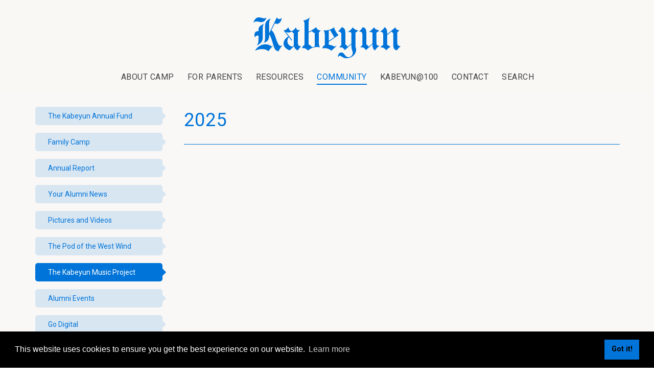

--- FILE ---
content_type: text/html; charset=utf-8
request_url: https://kabeyun.org/community/the-kabeyun-music-project
body_size: 27127
content:
<!DOCTYPE html>
<html lang="en-US">
<head id="Head">     
          <!-- Google Tag Manager -->
          <script>(function(w,d,s,l,i){w[l]=w[l]||[];w[l].push({'gtm.start':
          new Date().getTime(),event:'gtm.js'});var f=d.getElementsByTagName(s)[0],
          j=d.createElement(s),dl=l!='dataLayer'?'&l='+l:'';j.async=true;j.src=
          'https://www.googletagmanager.com/gtm.js?id='+i+dl;f.parentNode.insertBefore(j,f);
          })(window,document,'script','dataLayer','GTM-WXWQ3L7L');</script>
          <!-- End Google Tag Manager -->
        <meta content="text/html; charset=UTF-8" http-equiv="Content-Type">
<script src="https://kit.fontawesome.com/c6673f4d16.js" crossorigin="anonymous"></script>
<title>
	Kabeyun - Boys Summer Camp - The Kabeyun Music Project
</title><meta id="MetaDescription" name="description" content="Albums written, performed, and produced in &quot;The Sound Garden&quot; over the years by campers who choose music as an activity while spending a summer at camp at Kabeyun."><meta id="MetaRobots" name="robots" content="INDEX, FOLLOW"><link href="/Resources/Shared/stylesheets/dnndefault/7.0.0/default.css?cdv=470" type="text/css" rel="stylesheet"><link href="https://fonts.googleapis.com/css?family=Roboto:300,regular,700|Aleo:regular,italic,700,700italic|Caveat:regular,700&amp;display=swap&amp;subset=&amp;cdv=470" type="text/css" rel="stylesheet"><link href="/Portals/_default/Skins/dng-theme-pro/resource/vendor/bootstrap/bootstrap.css?cdv=470" type="text/css" rel="stylesheet"><link href="/Portals/_default/Skins/dng-theme-pro/resource/vendor/swiper/swiper.min.css?cdv=470" type="text/css" rel="stylesheet"><link href="/Portals/_default/Skins/dng-theme-pro/resource/vendor/soon/soon.min.css?cdv=470" type="text/css" rel="stylesheet"><link href="https://use.fontawesome.com/releases/v5.8.2/css/all.css?cdv=470" type="text/css" rel="stylesheet"><link href="/Portals/_default/Skins/dng-theme-pro/resource/css/linearicons.css?cdv=470" type="text/css" rel="stylesheet"><link href="/Portals/_default/Skins/dng-theme-pro/resource/css/jquery.mmenu.css?cdv=470" type="text/css" rel="stylesheet"><link href="/Portals/_default/Skins/dng-theme-pro/Layouts/0/LayoutDB.Header.kbn23.css?cdv=470" type="text/css" rel="stylesheet"><link href="/Portals/_default/Skins/dng-theme-pro/Layouts/0/LayoutDB.Content.kbn23.css?cdv=470" type="text/css" rel="stylesheet"><link href="/Portals/_default/Skins/dng-theme-pro/Layouts/0/LayoutDB.Footer.kbn23.css?cdv=470" type="text/css" rel="stylesheet"><link href="/Resources/Shared/Components/CookieConsent/cookieconsent.min.css?cdv=470" type="text/css" rel="stylesheet"><link href="/Portals/_default/Skins/dng-theme-pro/skin.css?cdv=470" type="text/css" rel="stylesheet"><link href="/Portals/_default/Skins/dng-theme-pro/resource/css/button.css?cdv=470" type="text/css" rel="stylesheet"><link href="/Portals/_default/Skins/dng-theme-pro/resource/css/list.css?cdv=470" type="text/css" rel="stylesheet"><link href="/Portals/_default/Skins/dng-theme-pro/resource/css/blockquote.css?cdv=470" type="text/css" rel="stylesheet"><link href="/Portals/_default/Skins/dng-theme-pro/resource/css/title.css?cdv=470" type="text/css" rel="stylesheet"><link href="/Portals/_default/Skins/dng-theme-pro/resource/css/counter.css?cdv=470" type="text/css" rel="stylesheet"><link href="/Portals/_default/Skins/dng-theme-pro/resource/css/testimonials.css?cdv=470" type="text/css" rel="stylesheet"><link href="/Portals/_default/Skins/dng-theme-pro/resource/css/isotope.css?cdv=470" type="text/css" rel="stylesheet"><link href="/Portals/_default/Skins/dng-theme-pro/resource/css/color.css?cdv=470" type="text/css" rel="stylesheet"><link href="/Portals/_default/Skins/dng-theme-pro/resource/css/header.css?cdv=470" type="text/css" rel="stylesheet"><link href="/Portals/_default/Skins/dng-theme-pro/resource/css/page-contentbuilder.css?cdv=470" type="text/css" rel="stylesheet"><link href="/Portals/_default/Skins/dng-theme-pro/resource/css/theme.css?cdv=470" type="text/css" rel="stylesheet"><link href="/Portals/_default/Skins/dng-theme-pro/global-0.css?cdv=470" type="text/css" rel="stylesheet"><link href="/Portals/_default/containers/dng-theme-pro/container.css?cdv=470" type="text/css" rel="stylesheet"><link href="/Portals/0/portal.css?cdv=470" type="text/css" rel="stylesheet"><link href="/DesktopModules/DNNGo_ThemePluginPro/Resource/css/jquery.mmenu.css?cdv=470" type="text/css" rel="stylesheet"><script src="/Resources/libraries/jQuery/03_07_01/jquery.js?cdv=470" type="text/javascript"></script><script src="/Resources/libraries/jQuery-Migrate/03_04_01/jquery-migrate.js?cdv=470" type="text/javascript"></script><script src="/Resources/libraries/jQuery-UI/01_13_03/jquery-ui.min.js?cdv=470" type="text/javascript"></script><link rel='icon' href='/Portals/0/favicon.ico?ver=hi88jJ2LSdh_h4U7uIvytQ%3d%3d' type='image/x-icon'>     
        
			    <script type="text/javascript">
			      var _gaq = _gaq || [];
			      _gaq.push(['_setAccount', 'UA-20677991-1']);
			      _gaq.push(['_trackPageview']);
			      
			 
			      (function() {
				    var ga = document.createElement('script'); ga.type = 'text/javascript'; ga.async = true;
				    ga.src = ('https:' == document.location.protocol ? 'https://' : 'http://') + 'stats.g.doubleclick.net/dc.js';
				    var s = document.getElementsByTagName('script')[0]; s.parentNode.insertBefore(ga, s);
			      })();
			    </script>
        
		  <meta name="viewport" content="width=device-width,height=device-height, minimum-scale=1.0"><meta http-equiv="X-UA-Compatible" content="IE=edge"></head>
<body id="Body">     
					<!-- Google Tag Manager (noscript) --> 
					<noscript><iframe src="https://www.googletagmanager.com/ns.html?id=GTM-WXWQ3L7L" height="0" width="0" style="display:none;visibility:hidden"></iframe></noscript>
					<!-- End Google Tag Manager (noscript) -->
				

    <form method="post" action="/community/the-kabeyun-music-project" id="Form" enctype="multipart/form-data">
<div class="aspNetHidden">
<input type="hidden" name="__EVENTTARGET" id="__EVENTTARGET" value="">
<input type="hidden" name="__EVENTARGUMENT" id="__EVENTARGUMENT" value="">
<input type="hidden" name="__VIEWSTATE" id="__VIEWSTATE" value="0xLXC06yjY2UKhHcDWdz1e4I3S3MX6uxi07tXuJKMVYpXBSC79Dwfq4cKqRWRWpdA/oKzd6xkgv4T3RIOsXlS4CsJRC98m3QfOF83cexJAIt43fQxZwBllIUWzTLcWOuh7BEsxiWyyizsZJZz7rOqXjsLPyLIJkdLefKIMBk5f9MNJ0/hh1f8KpRXKgohNI+GFEPMkdOEacp5tbC6VwVSN6jah9nNYwSEk2qn1Crejz6f9QH/BJflhY9yXLsNwyuXxDdoaJS46GK61Jhhi9J/Yb8fPGB9e1Q30YELJ6V+pDMzD3aXflN9npozjBHukHAD08rnZXVEW7AIBolirPEi/MStU1vVLHceZlkuSiSGZ/h2tqNGDJaKLF5Me+uu8e3AYxO/JZTy5uFDiDjScKneVnOm/mPpvunOuHjvBEx3KBgI39X7t5cN6HPVgvjnHDKLgUQd2JpGb03GcLGdf41OG2IT4FKTEosBUWDyFqAzEYYDQgZLSue9PPvF1Uk6vurkpW8h0bWsaAbstLPaMwUK8pJdHA7Q+4j1F5ZjpOi2wfrIy67lH0Hf7t/100UO3Tbi64WmBT8NObKYewkhMc3nzx0B93u/TOeDwXRLJQ6wjQNuUamI2/BDGN7iBLgRYtX63ZDDPEO12IWAP1xYzpB7D/x2t5IO0+82vp4a5OAX0Ev/Ilt34TFJXMJnNnEzVskOvTe1bSctW7Vfk1aj2EixfhkC7hin8tUM/6ynBSFo5QClKrLtfg2GyOFLt6sWL6jpNxQg3wqZz9W9ovnj5898PeXp2ZraiIGs8Qqvy9JXGRhx1TUf3y5fioB428GopuWiHn8ufx03oU41lP7myjgV4bgFA/pbFEQdGDttzcopBZgrYoVDqMcc5vuWKVmhEyiYzlyejpltr+2Y15jmjPbTbSv917ZzQbceHggZ0EbcPqWYnnxzI4vsEGoinoL/0BwjiO4Z3cXxUgRNyH0I9awrAeO6XM9VZUTMsb13zsf7Iv50M0K5zeNbB4mTsnn2OZRNzxUplw9AIQKaoHGlScUzK1aT15Ca7yoRcf+tcdo5KffAuodefYobt8fmCPiGD9huTUR7HXnTKyIZLxaoTDojf2TXC2jqZAC6Ag5zd6YYkFQYz2CgAXXzRRp68l/mc/uNImXrY22g6u8f19/ISxWYA/6o5sSXNCGgdKkllBO6+ZiJt4yToX+KS7ChH1VT/NMcvR70nmCj9XkFZOpA3uVsaVHOFxRLya+xjlemQ2f3nToilUVZnnFgE+ch5oAQK0etuNy8Wc1zOoDEhtRS6WYcOSX7inirLlyq8NGCb36MwpvKXpKxX6DkzUux4Xs62LhMe4LgyO+QSS/hbDgzXD3l5fFHFrLxYmGKtV9TKgx7YYWn0FKFdq19MqaWG8Eem4doMA/DGmAI19MSFgLXj4zefI737zHvtQ8qz+rVm5K8iNczPjPrLFKbxLqfoaexwOLcZeRS97DW/JFLKBfk6G6t6/WaK87uI6Dw3eBWpVyhX5iAcJCxa4XPVaeJ9J5aTOFlWYcQyYst36q2u9o0Pi8jdSVIYXJt4KNPVFpHC25vIHONm0/64ZJsO8CcK2++hC268UNvF1yt5+r6jqOSe+SsHDshITavB7330OQcqUsF8vLfaFa5bMQpEhd1kKo8CVizCdd2baMehj6HJ20J8nXAYLFCI92+j67tlT5DYPOnpRdDzwl0KrwjQ/[base64]/DlPCwyl8R8sm4htNGZ/zBBGHoBI2d9L4IACnxLFnWOHtWQ0d7u8i8IzLm/[base64]/6c8fmU2fPsTZAB81CPLX3k//P3y6OcW1QGYo7wCxLGaMxx+IwQevA4sxr/qbnwhfhI6y2s3HW//n4rqgVtSbnww6N9g8gUUQ9m87U8MZeqQYEtRKPEsGyAxfZpnzftV++KXu+Khkp1faz672MC/fWVvA0qRy1spIYXIseQ5dGcC8oKplFtpUp1llhM2Vzds6kPVHg5dhGZyu7t2lW7nqgSxAxPFo/[base64]/fjNZQtOWIovT/3eFqZJeCUhlKFVvGd5Nbhxbq581aPpVcHy+DhyvfGx/w00oWIOi/87bzPY6Xu2S37F9E+RyfPv2WAGVfDtpN4fHKjxsCuIxVpLG7TvJVjL8xJB+KAnNMrXLSk0BuB/BPwyyQrk2tWUx5m4elmz5RIMsYC1OmWr4Z+g7whpg+gzgSboGE6wsH5ngh0FPw84pr8dP5ecrFM18FSBv3o4TCb+boCLqN0s2otdn9blCtSeokf5gOwxm3o6U9tOkoCy0n9FtpWyb0D+LqaLJGhkcJ6XGXheNnyHZFAlrp/olmiSWN8BO3zSF+g+TotTm8tJnMaWhegIs30vYunnMP4zQUL5sehHLaNSDzsnhR7kQKEBdAM0vd7MPhnhul2Au8PpzvmWakC5oA3ZUEIL6/+LK/NiTEGcQKcVP2D2nx+h8jyjTgAnL285Pjvr/rDeG/iVXjYaiAVq+y1FrQYNEJhbg8+uQ25BPup6HQ7h7KPvW2NAruWR77GA5P6I/faX+mYZjgc7h43RX4gePq80GDSh3kCl2ybEYoYDsEI1kN74SnGBKenoWvVHDlFJnShblJ5hu1JNCRAHv6lBDp1DNA92zTl2K7E4afS3GK1xHQ0wxqz9WnMX/AsE6CbhW6F++VlTXv88NmpikyfX8ooRhy7biQlptKOHTZ1hc1B4W9LmogM2C03wU9uGCelWJDwu1bxH2/aQVCD1O3nj1pqCF/LOjMbpvo+1dEUSpfQUgTsXgOJATVqvOssjfLlEUkJR8XWj44c1YxisiySmRVYmLARrRxQnFmhWbhZ2uUJO0F/G+Dp1c/S4jFg+WiOQsl8qUQs2/gm/6ZsF8wW4OD3kIjCJqosaacsm1fL3q/AiRMmabRQ45D72HCplYTgk31ClKbuA0sipacYZClAb0UKZJ09QCWxtV4GS6fnhihNrMkR0OY7xBx490VLw4gZibqO/sooHRu67dLhF/[base64]/FiH8f9etYCTYTli8rmIY/XZ4VhpKYeq7CPBN21jP1SyiwyTP7P2Ip9pIEa59CMJi6BEcjQHKVZ1V4EJv9OV+nH6uqb/jInnghhuJ6gIG0Pme+/aCLS48SiyXCYEg/h4F1MtBtNwJACXfCe/Tw5rZlu0zwTKDKEMm4MpbZOwpgl3vMM0BBS+/CBEQYturEv8wKIkVAm/ZfGd4DtYB3Blx1cL0FpIz4r0Oelk59/3z1/pg5vyeI6klPRxtFCG69YM5se2ZRhK+Di60v198uUC6Zf9wuSMWuROjXNOW60ZfvuEispltRVaty6WUYxvckaUQuy6bhSDFQnlUQ9njsqow1xtblmfJK1Rn0M5xiD05r1pFQLI/TEyVcFyG/W+Z92hTyz9VnYEtyhm2yJhkVEBxZ/WNO1Z+T/0Z3n83esm5rM1kuk+32oqKmumJ63cB+XMyxFbnHYIbSfGdy56CnRm9YkTRR60Fzseya0+gNMU0f1knYfQfXxvKgDkjwOQLe7XhTVkzATuxn9SQr3esl58on6Cd99aIiXgHUkQwFAiRQI80+BzMlO0YZzymR/le1xr6xIX+a2ENiFcoCRC8+DYgRJsg1J1YeP2jaXw6lIxCqzfR431/dde+KlRJ4xpBtdjIkS6GNYz29p0XiMIS+mI2bTRbAcyQk6RL03d2SAKQtbaurFsPnuzXDJp2vGhJe5zwc0ifFaxz8lvNl+ZIjTZo6bzO/zNIDGtHe33Os2h2oSmbPnaUwMrIm4RUg4WaV9aLo+gTURJNZKA0Sz9kFOO37RBYze2blmrB0/[base64]/ggLueP9Pg8EmrTJym12rDUFh1p6ElmGo4S5p9lodxBkjJB6PnmFKq7dgv9ZNjVboj5My8eNi57nfgN3a4q17wtwJe+a5NsWG+l3mOBFdUivAVcZ8DPjSZeXiwKC79pyflu/HnOpq5m5Fb8xJGQg/W+yw3yuiwjc6a2+IuWM7Mc6Tp12tfrbfOlqIG/Y2YDeJwqxfxUdfkGxf3ZhDa6RcYwmNDJ22xv6UJ2GfZItIxwQzZiKOZ7nELmahQ3RTNZT/tqsTn/dKl+RL5qFEMaUJ+6u0buQOR282p/wDCb0P+6Zl86G914vrZTaUlseyWip5aWcPgYX+znKDBKGU2TgRLUUS0YaDqmcpYBGPrdj2RWmdRjOVVv4l6EJdMmA9w/JvTKXMzBZh8V98ykqgzQ9s4hroPRPUCRcbTvHJXoAcB51YTOCOpqky8BvlM/HXQHyY31oaTuZ5+JR5qiPaWzunOm1jqkuLRb+tL4FA8nMNKpHq7PXljzenAh7VGsCxovAPmFwHjP0ewYn+efjd9exq8yXt+ZQ25vptsavLo4LOzvzJOVmJk485lVz3z1l5FkF7nBFSyTalCGPF58orOKzzrtzqsJVh/Od/6AUPvhhJU+B3mX/8qZMTfvkdM0wjLt8YLlimcpYW3Jtxj0Gx1Gaie35OFI6oVj5nl2AM0mk/k7Z+x9u9N0cA9ibyO1rpBstjwUXT6fDbRuwaKGvOZN7Jov3aUb4UudAQc5I1G3/gTMZJXLDmELl9/6B3naWrnx8Js4RPdL+Oq7ncBMu9BIl6G7CnyJEiprnouv3NEgthz8gWY4RdHGaz0QAef4TSaxpe8Vmvx9F66hkXE+TdtObKX9jskH60Bn4qfaK0AcbJkMblUJxM+J7seKEpceVXs5GbXAxEVYPAkdZL8cS+fdKxS5ACkK+Sy4yyJl3Z70BZdC3fEEZuoLUJ5OI+9/exzLpOigD1nugdynDHXTml1BjlgbOfMk5EJqnivvQIO+QTVurIWP7JioU3N/vxt4bfYCyHKAqXbpBBrNgadhwqgq9jL8nSMuLBYc+Odwe3AduGU4hQjdKwUrcW0DO7i86cGBrJytHMP2FoFPKL5Ohcsqp8CeU1T4QnH2a/HnA8hOffNPUJmO7EtTmdff71+/W9jRD8WkDF//cqRZere35lCuq86ZOziTBK+qHLkyHvOkHaFtppVUMBWNcFrilEIOH93BbJJlR/BT3XGsmwXgmAPy56famlgvMBEo3maWsdRaAGm2Trv+jCuRzoTbBWDRmpiuL11eAxqS6TRcT6Rb4Lcg7QhTzAumoPyaq2P9fBCM2XcIECSo+yOVGnvuowpZ83X6l3n8wU8vkhckKStjJP/XDp1JjuU9iAD5B0YqtQg20rRo6eqQPo6RRC50DYytYI1weDIayQlU6r4frFPSQqr7t4gXa77DokssyTFf+dms8J/z53tQ9eKvXRies02tyV690IqQvrQW3KcHsV8DAm02BV0z7XqsmN5eqatmj82sq3w8kuXtF97b+biejDmCCZpja5gcnFh59n5B6iL1tTTE/AMWzIvnZmEsSyq8z3YxT4NmzW1xlzXvfN/Cfqb23gW56EaWtsU2OD5Lmx/z6Nans5vdqzhoQu9YYgDwmcw1g/21lWQ6VgWKd/4W6nTGic03UMkEgBkAsELVZ5BBjhKxjSwb47PVlCMTU5EkapUQFz0dkkyZ3nr41twjPLjEpZDYcBVBDUXdCG04U0ElpjXFJJEqxafJqKZVsSQEBkLc1cEFn+oLEki4v4HPFvKy1+kIraYpv+9aWskdld1w3q9h/hNz7xbt1/SK612I/VqgTOgXg0VTp+XFssbUv92oaafIKL9xNRXv/yaITm8zceJ575SzTYR1EiJFLghFkNXEl+ZS6U3F7KC3lHKDR1PfMy5zjy6dgnbs4djV2OAHQY3wViGwTT196Pb4sNlkvmC6S91/ocPa1dBwd+edxfZpDM1Zl2MaO+epxOd7vj3OzA+6rqNL8hxmBUyRgnJTUQ6/5uyLP5w802d7VgqFH0EXnbIThuYb12usqM7Vf/WcVFlNgSec/l4VuNSsiCXtJXYUSR4a362i0QcQXNTv8Z1vBs2RKmaGU5jEExrr6U+2cDUmmlyl5z3cboVeZmtqczifyv+d3YJuArakCJ1KaiZKZH5IojW4y1lBw6Fn8MB2VARpIzde85Xjy188rKHIyNVL9fmltqNoAh//RRW72+N9oDZ3Dtzb9sMWJoqmnzd7F2076Pjq1WzpYWgDRg++8DXZ8fEUyeZNHoRfezB2B5zKjG4qcHIyln/NHauM7E0hHtFiV0UZ+WQBb+uDTdbd4wGxjMJH+b5KH3CK83OC/nDHokdgzZRuSHbb9xb1vlQy31CbKy44MmkeybIISgUUP4aifysooG9bMqIS+pcJ4NS/PQlcV60RKvErOc2IJ4wkUR3kTgWUl2rRDrYRq2VCaCfpyC7xYffkoa65KgvDoEqeasZ5F2Ps/5Gr1H7fjCBymMMS9IcOK34NCf1ywMe52/Ap/wpvwSd0Z5rPXJRT5DbmBL1/cXNRiZ/HEmltsxA02WuvsLAJvscdY3PuPC0WzS28f1PGXk8zjBjc86ehbiwEOGM2aiHuLRnU7pAto3yEo7fxip9YWPa9MKqq4WKyinN6eJBpYuOaMStnjfRg1vFgR8WEwKt4u/wIHe0oebpz//N+0jU8UBOU83x3FZyjyln4q16U4XrglD9lqmJHKjKL9mohU1qcwzlrs4kLR9mOY4/8ji6g1EBlXi0hEmsR+JguUp7QrSizq9e8hRxuBJ4JFqx6VwfuD90muaNkeLmazOrXldX17wm4bXQAy/LTgj/dCIRMvO+p1Zgr9IwIuxf94sD2A8LnrjkurRysK0ax9wtL8UQKxFggAbzZEwPbgv9Od9ccjSXgzD52lXp2VUjygyaDSwMOUDqzBJrIBQEC2jMGLKAhIqn/oGHyslvhucc9nsZmDGyazAij7bA3ISEr2S7CT3IIXZ1EDys7Z4/DfNRTuzbKPwcOFOuosvl2+0j/kLcAp8JDOmUq52YrRQFD00fpMpn3AMkUDewRC7jVuvEKzQQko099zDu2S8VCrwy/DLI57mDYeprp3lXU9YCqp+sU0zCH9xr50WluHbbnkDBtrAf2cz7CH56ZNywbhS38wZQ/3NcWDZgNLJnI2fYiRXGxRywcdmVglRZNdbCZFjeszoUM+9zkomQ+7Btfwp0ipte5xLrd9iZEEhe0ma8fb3tXcByuzrS5DaTnQpmoIQ9cAs8lxlUlbEz/yOVhvNiy0/qowGSITu3cKVmi/cuXcjlMiJdM/tIontStsCx89qmnwE3he24DyD5V+oJHuZOjv5Vdz8A31in/IjohBAIFCUhdjlziDw0l1bE2EL6f78Avt3hpL7OAgcJW2IvQs0eMmhIorsU8IREO8spDCxiUCFDzr3Z6jnieiENOcc4kF1x9Gbz9feczsGUWfw4DQ6pGDGRB8uB9xe+jq5XpPccx1agEWq/eH93Rc4JUZtyty10GGR0wmGCzwDoEodUJh7W2Nt6b7uhC7xjpcL1M7f6f7rRTjbQ4pMV6y01LfLJAGHXIAwWC0MqDneUjMfMQSzIR+dZ1DB5ka7vJ+rt3Yw+9PfRLMNLPh60o/tg/RZGx8FUXYj+a3f1iaTl9m/5p7G16OTzUPNX1m1F5bQQVVlUeYrftcwUrG0c9naq4cRbrZhnKO/Q5J0jf6LenxQSSjxBCgSUVe9OH8spveD7eFoiTs4wTUYGE0hH5gOd2tQAiQFxlBBkpYU0pPoyMrdiFr35Y9XsWtKP/nCWcYYn9HDFOnaJDlVsmeoNsD6RyviDiDlXpDnbpd+CEZH1IuPG5uTT1sHK1a7nxhSXdMq0ND+aLY3/7rL142Fa8sr7x/KnMOZeruIpOjRmjg9fQcSkbTmM88hChtem6bF1juM2nTRFuJmmMlbA53xGinihGFQIMKhT0OTlEEoDX8iS770PNJ+OiqQ4jyysd558uTz+o2+qFWxbv2pKs+2sEbr86UHM02M3Eq1M7wv9WPEYUvePjsKnAbQht+kGq2mB7MWMWR/f8YENrZg3z8LfmynYOpNCi59nBei7Q2EO57MW/nR+LWAmCZFer0o3D1l8WiIrdl8OKrXH5ohBXjeB/S4aXAWiuPuCk7zxSUm+iTLHaMBJwHJEUC9N6bipO/aaVaGaZ0uRhfcrhI7tdIEIgrR8f4CG7L5G1BfhkQwf/WK6gPGSITjdg/PsRq3gFvYpxI7/ep2S+JWowLEPehqq/8j6+ZZ/XrN4I9m/5YKysJm7jtbuPBCl8ApcqKdP5fX2TsXfDv3EVrZd4fBl/MyRnucoKW5bAyQQ5Ce4hcmmDtnPj3oqssCXMjL4g3D0CHmUWhbhD4tKvc7SgPObV3+uZ+xbhImyrwukPKr/lcDWdpiD7nDfH1zdzBhc1MAUVzvBW3eV7xLJzjLXeICuQWdFJn7aqfbD0i5GllFHU2QiubxwMzPVLVnlFcATdbitsyLNan6W7PB2ZxK2fuupL22GOV72993sSUHko5UvedNZif1YVG+VXmL/V9yVXBbi+WjbDkaPrCOVWQJ0ZGC2hta8u6ZLpTMY9zkJ1MwOkDbixbCiK+6NWws07sEH0pm7V1aI48rNZ/Cpi2P8SDDur0JwqWmvIYYCM/kEWobDIBrFTcTKuDK1m1Zy/cNCi8/KCuC2v5ikxDkvKhbMj1NOxc22ZZ1PhfrhvhSyaTkm7PsP8EerUSzBClEek4Jc6VpjeDiS8jpk2FtwssIcCc6w7oUJxHgWpjQHDCTh9WUUG2/2txlqGvd249CMwnidVuXyZJBkNKMS7cb1D68dYCuWb09uX99Y8SyBguN8hR8hTeNLyeDUnABflfxPViBmK0jWrkJ7xqJ9KQ4qEYgBEk8FK7+IzHKM2/xAIJR0fps9nFKc5NqG9/ouFG44MwQfYoFRFxCNbQfMahTgQzutynOEXXHSuATfZxfNFyJ0dob1NkOiNloCtPiL89SJiJOOPtpiCAo+TaLfaWxHz/kTB9QAVm7WEHSdkR6yu3W+pqpVN7OUpYHKkoqg5Urbq/Jf2q7Acq7Q/J4xIPd9Oiv1n5lUYqpKEuzTU64q/0+H9sDOxaTzpeGt13ihnP/gT2cnAqXqGY4y9lvMTjlc40y2qFvWJxO9FvLVd42XKON9g3kZXEP/xGxX1AFNPvMvgKUblXQ9j3RsI66DykLshRn+bSuU9QOBR35GJZCCCHyDFKs08Dix9zNMVg0v4HpBvzmVAlpW4Xdc0eHgDWG1Nh5L1GNasjt8aNYl+dHkD2ZIbtO+J5Jz1rKktGgKAoZ63CU3rSCmBZhppRTnnXZmEApWKiru9lTQ+GJaKx4izVm9CZa5w06qJSB0/7vA8+kYdt960WQXtiNzXmTWX6HfyCulhz/lUiiZuI06I/Af7fgAlyfI//DdknwxqgaBz7cPypyQG0Z/BedFDBVROYtp58cYdYVbQBwjV8y0MJkomTnQ00UK/jDb3uG5D5eYfCp93aRuvYbsKEY8HqaULb2S1ASuHp+55soWEv92PxGp2HBrv9OA8Fv4kEjjHB5jSav7r88f7YZcgBlNTFGg+dzfwyG3pQ3xRAjx1Qs2ZFmnBlRsXFoeVL6kR7NubkuM2DHAcIQ7Pn2YoRrZnrXHlW8niKW/nbA1TyfRyA1xuTwKhIb/PLA9R2cPwMpZZTk8leuAGn/o0wQhop00cIjkQdXtpIHORcbgmDP3VxghpKPCaG3Luwy/xYoe75pRa6boLlcYLH6EOp0s8TcqZSNFzpqID2baKB6Ruk0vyxHL2ykPZ04DzFpiQlkp0h8VvdeS7UDeZH6LH9KDT0ObOMu8gSHApT8116qr/Ofs6eU/0rI+2nMsZYgar9D8wVo7OHcKuVNsC7UYc6nxwC/HfTOkr73hqTd1E4Gec5kup0MIUXsXnYZd57rfUDDXiLLZWzhnjlAir1CTICWWqeFEVV0RnxYNlyM8BXLKwfYpI9B2VaKWUk6b5nYx1joTVh2iE9Hj5q2enMVmmVl7qXgHKm7+n9VPbEFdt94EQ7+J149N4DG7P4DPrYLDrm9Qc56sz3dbVWOa85ONO7Ftz9qqp73/uptyMy9dMH8DhpZZW9ul0oyvY5IKzrGT0oRpP2kZbZus43lYknthcoJ5spo2riPq10znECcB4N+86xcxYBaUaQUwFyLUzuFBWfC0F1loHYuHqVt8WHp03zBqjWJLYOCbWMnEyUxFgXNwUQ2/[base64]/z6yEUJ3PPjIO5y9ELcw9n0ik0U8VJowhfmuPonyUNZJan62T0ErqXoFG13J20dBpXpeGjw66Rv3acnbiHV0NZVq1OluK3QP5mBNcE+PV0Ea8FH298bDIPTj+4/[base64]/nUO3n3UxHFlHA8tabDzFvw92fWpmAgpXZPdo9cEtwzfjy1OoKUAIYMWJUL9wVo/pU40iRc6CB1O5GEbhAKR+9QXWTU+1MkVUYzdQ2QZhW9IyDIF801ygCmOy5ZCtxmBQ5ixRCgT2KDBQG0DzzildtG2J0UZ8bmLUQkDEuLIR+G12tBUnfV08/NMXYKRk9Lwqsd79DimYqZFiQZlBRSUTX1SlGPu/P8c0V6KApGX+ZPAM0uKesKUcve/dF2BKL6edPVVael0+z00EpPk+fClo99XspksObFVkeYwHRTlYvkPNGW/WtXx+kcv55+H6RiL00u2a84J14nd9dwnYH/JhFt5RwynJ4FXS31OZZOE0V7xg2kz72xF9lDDTEOEilrLsEbD6zRjqgRw8dYaadP6XNWh6z83BvyhB4xAYdk+FW1bz5Yc0ADXYQl/pCrZpSBlBLvM98lg8N7iY73mvaqYK9POFggUY62t1+3MMSkY5QerYux5a18gW963rPVjO310zvkfpW/vwy43WQK0cTajCjQJzbd0kEIXtX7WqQnr2AVkKeqYYqYOvJg4gHsmWCMp2o1p+1kU4I5Hc0HJCInZWUMPyK6+L0Q/crnFGSuiWh7DW0+eRgY4DJv7D5pBxor/ZICtpxAPBDJINXFob750++BSeERzj1Apd8n7FRIQNw7Wa6OIXvOewYQls3KQfB0IwWhRBduFRDhR0GHt1l7zLQoI5wyODwbVnmezx5M0AdXSiPbsIuryVX1pvIoE9UlFJS2vyYFcfCQyBemSFNJsFFUi13AIOzo3VGDX4lr+19Gagega7/4pC3jy+ElrRYWH+QRdlxyt70YxymPXTD6HFN3Godo6XMLyvBbuB/yRj5tTQ6DMMpGT72eRxOmtZiub5lJjFqanfNOrqHjKEqyNvmlDCk87AppwnE5WNSWust8wDd4LMobC9iz8HYiCbwmMaIK1kd/nRqcMeoNj3Mlr1jdSm3i5V33GPLRbqiV6kVhU13J5+FqP7h0ayj0uzWCh6x4EZXfOJkdNOo/o0F2fStoW7oJCd5xGBrfksrGRrFzScRRAiNvjuJMOgvputVUtrwdKSn9sr03/PKwtQRuVUP0WmiZH6rQMScs5GXVh5LqAN0Kq2he8Qm/Ls79eMCbR/RfJD0d/0fNc1ruMbJAWndA5jTqe/uHwNFJjPyy+7IQ6Wn5tCCWjGGO4cukhSlsq+xAQmGPUi2lu0/UnWoVAj7NjRhouUwKMV1ImjfFKW8YmjYnuz0hZVVdq/MNx5oWDVMY0f80oXAeRVkv5BWcnSGo4bSN87J5XPOBQ1A6ifdWapAEzq5MupxGbhEYf26FfXHIUH77/2/WSTi32nEuEeYFGCCAczGyTI65dgBfFJdi/t31bBMl3IqsRhim3V9gWLYl2E1ZPVcqTiwRu4sebL/toYm7MBhKhTP+HooLuTf69WazbSTiUgjUCeAhsL/gUJwlFp4rQ8gQaaQsF8jJ7Ty6dvctN4m54wUYRIIsgf99JQCNGmgoosgN/yAOoXcxa4MqjwcIkTixKaNon+r+irMNklejQC+rss1WUEruiFQQ2A0mx3HJfRx5N2DsGwerIE8d2M5pqgipeKG2Yzign0oKuFI/dYY6kzR8avU/zW97/TUNMiJj7b/[base64]/[base64]/SZ7GL/KPEXw/[base64]/8p6INVlQxBqAhSL68yA/YvPxO1tMXlByi10mQn+rZP9vPUlI18ZQA4ECmLf/bgToXZHE+iNJG3ekC2fFUS6F25qwO+7+doThZPrSV2Im9Uti2YpLUoK+hqVK3YFiSY2kAC/yvoYRfd/aW/9n0Pa4z3wjrcT3sJcRBbJtK4TgDfjEUKBSVUFVROgeABJUB2DOUq2+ZpOai1AKHlf2WpjzCefHuxWSg1Y3OGtMLrKsGDRoH7CJHTQADLCt6QMVIN9f5LdIZcKajJgiVTu/OVgdxnBYwG4wOsLeduJpqMg3+kEF4rkquWFvGW+vFAfvN+saSKQ6CISifiLjRQylDFb2apV7psgVozLdSD2eJVnMjcv9pBtYl3vPHpB6+Xxqxk8q+Dke/t4lLz4Nz0EF5KXesS16hSYeReUJ/b5kekFe2jyrqOb0p5Vzy8eCZFyZmCyhWia3OnXiOFI+oDEsEOfHJ1i33gNsr4tAVe3MViYlAjdKV5l2OVcIwB9RHkZCiTCTkhim/GnxNvZ5gJH46hAR45OvMJ78PhJTwb/4/rqGffc3N0Dv3loQm5VQ/Bt5+cbgTbpLKnwDencATC461QifMLjtY/Ou+uj0e0r6H4+Jp44Fjk+VzbSBjkula9jHofKrPALe5+Ap08hoCvcD2oKJWNlax93UtwXiS1GQz04Pn7KQmWeLTxkEvDLjD82t+tuYhRwOXmG/zmO+na6Yh6xdfQrGQ3PlFlUSXB/JDG/NJKofcWhtFr1/gnnIql6WuIHn78ac+zp5N6LtvQjR5e28p8skMkoKXP29V9FKcrMujCRMkkJwvcdxL4UExiauCoPV8c8SSCacVoTv9Tm+nPpgjXEFTBc7IbCENBRc9ogITZeEhwpSbbcI6OKKHN8HJ+xXn/4fzaYY/78WJG9uXpbhSLXlpM+mfESHapTI/y20w3qFdz14ziRE2T9PJrTdR7uyegZIxFa8gbIx5kYBPuzdHGqTeLZegYXNtKRSf0mAETA5WjqBF2tlFPYxYqlWyDBVsS/[base64]/OIomljoy0WLLK4nbGeGoNkUDKgh1RSuEsBFtiCAD04mbcZ/QLUPGu0yrU2gx9J/MnalghyjaApnL8v6jrePKv2unBUqTvxQim3IiLv5XlVJz1ejHBUQTFExZRWeC2zHGorkhynlX179rEvhF1eNlSI/YIfeEnN4CP/IzJBbwNhDNgRnjZeMvSHrrbHWzTXxCgIBXXrNn0W5EvUVmm7qT47Ou/pM6osG65P1CvVD6fzuxtLmoRdnhIyXDEoaEyMEyreix3AjiPl3hlzAGJnVJ19qaj01RmjKEH05vsxf9Jt4Cg0+E+nhSpO03uxt3pZSO+rBrsiQOV8/6BB3XBpfjBD0Y4TuLtm3sGHROA3vPRPr8ae++RBrjXqKh2zy+q9v9CTwa4nXq8aDyZ6fF0GhN5IU5OzarB0wZ/oyJSC+kd79HIesfB0yszYGrJ3sB6X0weLLcAMUdZ436qjNDQlu2k3N5OFNcGCwtQWguncXq6Qjxi0GUCW4dyV8fDh7994Rigy+a7x7rjPDOdyNGEUrzJnv/XTEtXcEX6fW595H1aCH6pr8y3dP0Ep2PHvsTTFIV5kWPYC9P9ndiIf+iitmJkR3a6q4CTQFRsRyPQ5oR2n1HiTkP5KVPbzTns7XxAYoNBKRmFZ4GrW0V72ayrMEFnL4rOToRU6kjpkpo9+CioP2v/FFCzrtBPW2/CXOHEfoMk1JRj7t52kjLlWmd12lNm1Bhx/ecXk4+kxRwN3csl8Ui660UbKLOYT7VaWGuF1HOoqwiTmlTxFH1P2kaTozz/v4ITgm1PjQTzG4CtzhiCluaGFbM5A1GxTea9Cvjh41ki+CWUHtLwIXM2JY3RXYK919e2JttW/lAtAGE/8USsmazsukB1s0LXwL/cSZBv0zzgn8BWalS/dX07/HJNJ7uZ5hxJTVAmefg8qVSW2xow5fl2lFLz2iycGN0+/4qaQMR0M9zsTj9R3AxBYnYoiPQknewP8qB18dvEeej4Bl2aaIz2wDVOFSBI6w4ZHa/7NWmuWblXJJaMAAJmE/K4Q3WoRBphgTeHGyScKNQdLb6enqPS5NhSlh6+LhCNkCAT4ZGGs1kTXvuxgyMh5FNXw33kIUePQjgGwlAQnRoHyJ8WIRMHLf1q0BhIy/geNMk24MHG1/WKu4b0P+x2feBYYy/lhc66TFjDoZ5VAR/J9/m2aEd+0N7dq1k9DmHd2HS54dMoCaOf9bC2qBevT7ZvFWbC75IeaUay15URC2v6nWmn9sOWKt48JYWlCmNItUMb9to5poSxEWjScoE2HtVSqcbfMIQC/kMeTRd7VSSgW4xux+B0QlqIUMuRM39mC46vtrowGVUpVVbAHHSDaoFyHcYBpxsGqHYImvW">
</div>

<script type="text/javascript">
//<![CDATA[
var theForm = document.forms['Form'];
if (!theForm) {
    theForm = document.Form;
}
function __doPostBack(eventTarget, eventArgument) {
    if (!theForm.onsubmit || (theForm.onsubmit() != false)) {
        theForm.__EVENTTARGET.value = eventTarget;
        theForm.__EVENTARGUMENT.value = eventArgument;
        theForm.submit();
    }
}
//]]>
</script>


<script src="/WebResource.axd?d=pynGkmcFUV1niZZNs6q6-o_sqGUftv5nj5x5cuaEAu_TWhMLpZFBHS9rPcQ1&amp;t=638901627720898773" type="text/javascript"></script>


<script src="/ScriptResource.axd?d=NJmAwtEo3Iq4FB_3lmO7hAKp6b97G9ZeL2X1DDkDdVWGbwN8TQQ9uE7_IpaElAApjKICjDMDcNB7BN-pUK_DH5r_PJ5fEzYM5YGCms-r3hDpT7MTecG_qBIhY8PJU__1f-dhPg2&amp;t=32e5dfca" type="text/javascript"></script>
<script src="/ScriptResource.axd?d=dwY9oWetJoL7cGrdqnkBZ0iuIIScUlhpcW6uru3M_sblrw-gVIrsl2IwBsOrNJE6RfuCI5rkSm3_Qalw6zZKo-Eu-KWq4Ef-qUaSNP6UX5cNb3KF3xxWqTP5SMjRNoOpqc6wKVfCRD50txoN0&amp;t=32e5dfca" type="text/javascript"></script>
<div class="aspNetHidden">

	<input type="hidden" name="__VIEWSTATEGENERATOR" id="__VIEWSTATEGENERATOR" value="CA0B0334">
	<input type="hidden" name="__VIEWSTATEENCRYPTED" id="__VIEWSTATEENCRYPTED" value="">
	<input type="hidden" name="__EVENTVALIDATION" id="__EVENTVALIDATION" value="ti10WtLdi6+3q4HmPhFcCJadbnmEN8kaM01P9OnWepAkxG/A6bNHEPEWsr7iFagO+dnrwb4L61INb2eo2dmzVnTB2OG8wUcf8j9nyPR7PJAhRRX3">
</div><script src="/js/dnn.js?cdv=470" type="text/javascript"></script><script src="/Resources/Shared/Components/CookieConsent/cookieconsent.min.js?cdv=470" type="text/javascript"></script><script src="/js/dnn.modalpopup.js?cdv=470" type="text/javascript"></script><script src="/js/dnncore.js?cdv=470" type="text/javascript"></script><script src="/js/dnn.cookieconsent.js?cdv=470" type="text/javascript"></script>
<script type="text/javascript">
//<![CDATA[
Sys.WebForms.PageRequestManager._initialize('ScriptManager', 'Form', [], [], [], 90, '');
//]]>
</script>

        
        
        


 <script type="text/javascript">
var GetWebpConvertServiceUrl = '/DesktopModules/DNNGo_ThemePluginPro/Resource_Service.aspx?Token=ServiceWebpConvert&PortalId=0&TabId=189&ModuleId=';
</script>











<!--CDF(Css|https://fonts.googleapis.com/css?family=Roboto:300,regular,700|Aleo:regular,italic,700,700italic|Caveat:regular,700&display=swap&subset=&cdv=470|DnnPageHeaderProvider|9)--> 
<!--CDF(Css|/Portals/_default/Skins/dng-theme-pro/resource/vendor/bootstrap/bootstrap.css?cdv=470|DnnPageHeaderProvider|9)-->
<!--CDF(Css|/Portals/_default/Skins/dng-theme-pro/resource/vendor/swiper/swiper.min.css?cdv=470|DnnPageHeaderProvider|9)-->
<!--CDF(Css|/Portals/_default/Skins/dng-theme-pro/resource/vendor/soon/soon.min.css?cdv=470|DnnPageHeaderProvider|9)-->

<!--Font Icon-->
  <!--CDF(Css|https://use.fontawesome.com/releases/v5.8.2/css/all.css?cdv=470|DnnPageHeaderProvider|9)--> 

<!--CDF(Css|/Portals/_default/Skins/dng-theme-pro/resource/css/linearicons.css?cdv=470|DnnPageHeaderProvider|9)-->
<!--CDF(Css|/Portals/_default/Skins/dng-theme-pro/resource/css/jquery.mmenu.css?cdv=470|DnnPageHeaderProvider|9)-->

<!--CDF(Css|/Portals/_default/Skins/dng-theme-pro/Layouts/0/LayoutDB.Header.kbn23.css?cdv=470|DnnPageHeaderProvider|10)-->
<!--CDF(Css|/Portals/_default/Skins/dng-theme-pro/Layouts/0/LayoutDB.Content.kbn23.css?cdv=470|DnnPageHeaderProvider|10)-->
<!--CDF(Css|/Portals/_default/Skins/dng-theme-pro/Layouts/0/LayoutDB.Footer.kbn23.css?cdv=470|DnnPageHeaderProvider|10)-->

<!--CDF(Css|/Portals/_default/Skins/dng-theme-pro/resource/css/button.css?cdv=470|DnnPageHeaderProvider|16)-->
<!--CDF(Css|/Portals/_default/Skins/dng-theme-pro/resource/css/list.css?cdv=470|DnnPageHeaderProvider|16)-->
<!--CDF(Css|/Portals/_default/Skins/dng-theme-pro/resource/css/blockquote.css?cdv=470|DnnPageHeaderProvider|16)-->
<!--CDF(Css|/Portals/_default/Skins/dng-theme-pro/resource/css/title.css?cdv=470|DnnPageHeaderProvider|16)-->
<!--CDF(Css|/Portals/_default/Skins/dng-theme-pro/resource/css/counter.css?cdv=470|DnnPageHeaderProvider|16)-->
<!--CDF(Css|/Portals/_default/Skins/dng-theme-pro/resource/css/testimonials.css?cdv=470|DnnPageHeaderProvider|16)-->
<!--CDF(Css|/Portals/_default/Skins/dng-theme-pro/resource/css/isotope.css?cdv=470|DnnPageHeaderProvider|16)-->
<!--CDF(Css|/Portals/_default/Skins/dng-theme-pro/resource/css/color.css?cdv=470|DnnPageHeaderProvider|16)-->
<!--CDF(Css|/Portals/_default/Skins/dng-theme-pro/resource/css/header.css?cdv=470|DnnPageHeaderProvider|16)-->

<!--CDF(Css|/Portals/_default/Skins/dng-theme-pro/resource/css/page-contentbuilder.css?cdv=470|DnnPageHeaderProvider|16)-->

<!--CDF(Css|/Portals/_default/Skins/dng-theme-pro/resource/css/theme.css?cdv=470|DnnPageHeaderProvider|16)-->

<!--CDF(Css|/Portals/_default/Skins/dng-theme-pro/global-0.css?cdv=470|DnnPageHeaderProvider|18)-->


 

<div class="dng-main mm-page mm-slideout Wide" id="mm-content-box">
  <div id="dng-wrapper"> 



      
  	 <div class="header-replace "><header class="header_bg header-wrap header-default floating-nav floating-nav-sticky"><div id="megamenuWidthBox" class="container"></div> <div class="header-top-bg  header-bg-box" data-height="0" id="headerrow-349354"><div class="container"><div class="header-top header-container-box"> <div class="header-area area-left header-horizontal  header-horizontal" id="column-317022"><div class="header-content-wrap"> </div></div> <div class="header-area area-center header-vertical  header-vertical" id="column-250649"><div class="header-content-wrap"> <div id="dnn_HeaderPaneA" class="panebox HeaderPaneA DNNEmptyPane"></div></div></div> <div class="header-area area-right header-vertical  header-vertical" id="column-727368"><div class="header-content-wrap"> </div></div> </div></div></div> <div class="header-center-bg floating-display-none header-bg-box" data-height="0" id="headerrow-349356"><div class="container"><div class="header-center header-container-box"> <div class="header-area area-left header-vertical  header-vertical" id="column-645135"><div class="header-content-wrap"> </div></div> <div class="header-area area-center header-vertical  header-vertical" style="width:100%" id="column-930454"><div class="header-content-wrap"> <div class="logo" id="logo575027"><a id="dnn_dnnLOGO575027_hypLogo" title="Kabeyun - Boys Summer Camp" aria-label="Kabeyun - Boys Summer Camp" href="https://kabeyun.org/"><img id="dnn_dnnLOGO575027_imgLogo" class="header-logo" src="/Portals/0/Kabeyun2023.svg?ver=o8JTjl7NsA9xi_ybKrNOnw%3d%3d" alt="Kabeyun - Boys Summer Camp" style="border-width:0px;"></a><a id="dnn_floatingLOGO575027_hypLogo" title="Kabeyun - Boys Summer Camp" aria-label="Kabeyun - Boys Summer Camp" href="https://kabeyun.org/"><img id="dnn_floatingLOGO575027_imgLogo" class="floating-header-logo" src="/Portals/0/Kabeyun2023.svg?ver=o8JTjl7NsA9xi_ybKrNOnw%3d%3d" alt="Kabeyun - Boys Summer Camp" style="border-width:0px;"></a></div></div></div> <div class="header-area area-right header-horizontal  header-horizontal" id="column-722316"><div class="header-content-wrap"> </div></div> </div></div></div> <div class="header-bottom-bg  header-bg-box" data-height="60" id="headerrow-349357"><div class="container"><div class="header-bottom header-container-box"> <div class="header-area area-left header-vertical  header-undefined" id="column-691394"><div class="header-content-wrap"> </div></div> <div class="header-area area-center header-vertical  header-vertical" style="width:100%" id="column-544614"><div class="header-content-wrap"> <div class="nav-bar"><div id="dng-megamenu673076" data-split="false" class="dng-megamenu hoverstyle_1 flyout-shadow mega-shadow">
    <div class="dnngo_gomenu" id="dnngo_megamenu1b9d42f3e4">
      
         <ul class="primary_structure">
 <li class="dir ">
<a href="https://kabeyun.org/about-camp" title="Kabeyun - Boys Summer Camp - About Camp"><span>About Camp</span></a>
<div class="dnngo_menuslide numbercolumns-2" data-width="600" data-position="1">
 <ul class="dnngo_menu_list ">
 <li class=" ">
<a href="https://kabeyun.org/about-camp/the-kabeyun-experience" title="Kabeyun - Boys Summer Camp - The Kabeyun Experience"><span>The Kabeyun Experience</span></a>
</li>
 <li class=" ">
<a href="https://kabeyun.org/about-camp/video" title="Kabeyun - Boys Summer Camp - Video"><span>Video</span></a>
</li>
 <li class=" ">
<a href="https://kabeyun.org/about-camp/our-staff" title="Kabeyun - Boys Summer Camp - Our Staff"><span>Our Staff</span></a>
</li>
 <li class=" ">
<a href="https://kabeyun.org/about-camp/meet-the-staff" title="Kabeyun - Boys Summer Camp - Meet The Staff"><span>Meet The Staff</span></a>
</li>
 <li class=" ">
<a href="https://kabeyun.org/about-camp/the-facility" title="Kabeyun - Boys Summer Camp - The Facility"><span>The Facility</span></a>
</li>
 <li class=" ">
<a href="https://kabeyun.org/about-camp/activities" title="Kabeyun - Boys Summer Camp - Activities"><span>Activities</span></a>
</li>
 <li class=" ">
<a href="https://kabeyun.org/about-camp/adventure-trips" title="Kabeyun - Boys Summer Camp - Adventure Trips"><span>Adventure Trips</span></a>
</li>
 <li class=" ">
<a href="https://kabeyun.org/about-camp/counseling-interns" title="Kabeyun - Boys Summer Camp - Counseling Interns"><span>Counseling Interns</span></a>
</li>
 <li class=" ">
<a href="https://kabeyun.org/about-camp/community-and-cabin-life" title="Kabeyun - Boys Summer Camp - Community and Cabin Life"><span>Community and Cabin Life</span></a>
</li>
 <li class=" ">
<a href="https://kabeyun.org/about-camp/food-health-and-safety" title="Kabeyun - Boys Summer Camp - Food, Health, and Safety"><span>Food, Health, and Safety</span></a>
</li>
 <li class=" ">
<a href="https://kabeyun.org/about-camp/testimonials" title="Kabeyun - Boys Summer Camp - Testimonials"><span>Testimonials</span></a>
</li>
 <li class="dir ">
<a href="https://kabeyun.org/about-camp/the-porter-foundation" title="Kabeyun - Boys Summer Camp - The Porter Foundation"><span>The Porter Foundation</span></a>
 <div class="dnngo_submenu">
 <ul>
 <li class=" ">
<a href="https://kabeyun.org/about-camp/the-porter-foundation/meet-the-board-of-trustees" title="Kabeyun - Boys Summer Camp - Meet the Board of Trustees"><span>Meet the Board of Trustees</span></a>
</li>
</ul>
</div>
</li>
</ul>
</div>
</li>
 <li class="dir ">
<a href="https://kabeyun.org/for-parents" title="Kabeyun - Boys Summer Camp - For Parents"><span>For Parents</span></a>
<div class="dnngo_menuslide numbercolumns-2" data-width="600" data-position="1">
 <ul class="dnngo_menu_list ">
 <li class=" ">
<a href="https://kabeyun.org/for-parents/common-questions" title="Kabeyun - Boys Summer Camp - Common Questions"><span>Common Questions</span></a>
</li>
 <li class=" ">
<a href="https://kabeyun.org/for-parents/sessions-tuition-and-dates" title="Kabeyun - Boys Summer Camp - Sessions, Tuition, and Dates"><span>Sessions, Tuition, and Dates</span></a>
</li>
 <li class=" ">
<a href="https://kabeyun.org/for-parents/tuition-assistance" title="Kabeyun - Boys Summer Camp - Tuition Assistance"><span>Tuition Assistance</span></a>
</li>
 <li class=" ">
<a href="https://kabeyun.org/for-parents/enrollment" title="Kabeyun - Boys Summer Camp - Enrollment"><span>Enrollment</span></a>
</li>
 <li class=" ">
<a href="https://kabeyun.org/for-parents/once-youve-enrolled" title="Kabeyun - Boys Summer Camp - Once You've Enrolled"><span>Once You've Enrolled</span></a>
</li>
 <li class=" ">
<a href="https://kabeyun.org/for-parents/packing-list" title="Kabeyun - Boys Summer Camp - Packing List"><span>Packing List</span></a>
</li>
 <li class=" ">
<a href="https://kabeyun.org/for-parents/arrival-and-departure-days" title="Kabeyun - Boys Summer Camp - Arrival and Departure Days"><span>Arrival and Departure Days</span></a>
</li>
 <li class="dir ">
<a href="https://kabeyun.org/for-parents/summer-2025" title="Kabeyun - Boys Summer Camp - Summer 2025"><span>Summer 2025</span></a>
 <div class="dnngo_submenu">
 <ul>
 <li class=" ">
<a href="https://kabeyun.org/for-parents/summer-2025/news-and-updates" title="Kabeyun - Boys Summer Camp - News and Updates"><span>News and Updates</span></a>
</li>
</ul>
</div>
</li>
</ul>
</div>
</li>
 <li class="dir ">
<a href="https://kabeyun.org/resources" title="Kabeyun - Boys Summer Camp - Resources"><span>Resources</span></a>
<div class="dnngo_menuslide numbercolumns-2" data-width="600" data-position="1">
 <ul class="dnngo_menu_list ">
 <li class=" ">
<a href="https://kabeyun.org/resources/what-were-reading" title="Kabeyun - Boys Summer Camp - What We're Reading"><span>What We're Reading</span></a>
</li>
 <li class=" ">
<a href="https://kabeyun.org/resources/the-blog-of-the-west-wind" title="Kabeyun - Boys Summer Camp - The Blog of the West Wind"><span>The Blog of the West Wind</span></a>
</li>
 <li class=" ">
<a href="https://kabeyun.org/resources/visits-and-tours" title="Kabeyun - Boys Summer Camp - Visits and Tours"><span>Visits and Tours</span></a>
</li>
 <li class=" ">
<a href="https://kabeyun.org/resources/directions" title="Kabeyun - Boys Summer Camp - Directions"><span>Directions</span></a>
</li>
 <li class=" ">
<a href="https://kabeyun.org/resources/links" title="Kabeyun - Boys Summer Camp - Links"><span>Links</span></a>
</li>
 <li class=" ">
<a href="https://kabeyun.org/resources/current-staff" title="Kabeyun - Boys Summer Camp - Current Staff"><span>Current Staff</span></a>
</li>
</ul>
</div>
</li>
 <li class="dir current">
<a href="https://kabeyun.org/community" title="Kabeyun - Boys Summer Camp - Community"><span>Community</span></a>
<div class="dnngo_menuslide numbercolumns-2" data-width="600" data-position="1">
 <ul class="dnngo_menu_list ">
 <li class="dir ">
<a href="https://kabeyun.org/community/the-kabeyun-annual-fund" title="Kabeyun - Boys Summer Camp - The Kabeyun Annual Fund"><span>The Kabeyun Annual Fund</span></a>
 <div class="dnngo_submenu">
 <ul>
 <li class=" ">
<a href="https://kabeyun.org/community/the-kabeyun-annual-fund/donate-online" title="Kabeyun - Boys Summer Camp - Donate Online"><span>Donate Online</span></a>
</li>
 <li class=" ">
<a href="https://kabeyun.org/community/the-kabeyun-annual-fund/planned-giving" title="Kabeyun - Boys Summer Camp - Planned Giving"><span>Planned Giving</span></a>
</li>
</ul>
</div>
</li>
 <li class="dir ">
<a href="https://kabeyun.org/community/family-camp" title="Kabeyun - Boys Summer Camp - Family Camp"><span>Family Camp</span></a>
 <div class="dnngo_submenu">
 <ul>
 <li class=" ">
<a href="https://kabeyun.org/community/family-camp/register-for-family-camp" title="Kabeyun - Boys Summer Camp - Register For Family Camp"><span>Register for Family Camp</span></a>
</li>
</ul>
</div>
</li>
 <li class=" ">
<a href="https://kabeyun.org/community/annual-report" title="Kabeyun - Boys Summer Camp - Annual Report"><span>Annual Report</span></a>
</li>
 <li class=" ">
<a href="https://kabeyun.org/community/your-alumni-news" title="Kabeyun - Boys Summer Camp - Your Alumni News"><span>Your Alumni News</span></a>
</li>
 <li class=" ">
<a href="https://kabeyun.org/community/pictures-and-videos" title="Kabeyun - Boys Summer Camp - Pictures and Videos"><span>Pictures and Videos</span></a>
</li>
 <li class=" ">
<a href="https://kabeyun.org/community/the-pod-of-the-west-wind" title="Kabeyun - Boys Summer Camp - The Pod of the West Wind"><span>The Pod of the West Wind</span></a>
</li>
 <li class=" subcurrent">
<a href="https://kabeyun.org/community/the-kabeyun-music-project" title="Kabeyun - Boys Summer Camp - The Kabeyun Music Project"><span>The Kabeyun Music Project</span></a>
</li>
 <li class=" ">
<a href="https://kabeyun.org/community/alumni-events" title="Kabeyun - Boys Summer Camp - Alumni Events"><span>Alumni Events</span></a>
</li>
 <li class=" ">
<a href="https://kabeyun.org/community/go-digital" title="Kabeyun - Boys Summer Camp - Go Digital"><span>Go Digital</span></a>
</li>
</ul>
</div>
</li>
 <li class="dir ">
<a href="https://kabeyun.org/kabeyun100" title="Kabeyun - Boys Summer Camp - Kabeyun at 100"><span>Kabeyun@100</span></a>
<div class="dnngo_menuslide numbercolumns-1" data-width="350" data-position="0">
 <ul class="dnngo_menu_list ">
 <li class=" ">
<a href="https://kabeyun.org/kabeyun100/second-century-campaign" title="Kabeyun - Boys Summer Camp - Second Century Campaign"><span>Second Century Campaign</span></a>
</li>
 <li class="dir ">
<a href="https://kabeyun.org/kabeyun100/celebration" title="Kabeyun - Boys Summer Camp - Celebration"><span>Celebration</span></a>
 <div class="dnngo_submenu">
 <ul>
 <li class=" ">
<a href="https://kabeyun.smugmug.com/upload/tGKvsX/Share100Photos" title="Share Your 100th Photos" target="_blank"><span>Share Your 100th Photos</span></a>
</li>
</ul>
</div>
</li>
 <li class=" ">
<a href="https://kabeyun.org/kabeyun100/order-kabeyuns-centennial-books" title="Order Kabeyun's Centennial Books"><span>Order Kabeyun's Centennial Books</span></a>
</li>
</ul>
</div>
</li>
 <li class=" ">
<a href="https://kabeyun.org/contact" title="Kabeyun - Boys Summer Camp - Contact"><span>Contact</span></a>
</li>
 <li class=" ">
<a href="https://kabeyun.org/search" title="Kabeyun - Boys Summer Camp - Search"><span>Search</span></a>
</li>
</ul>

      
    </div> 
    
    
<script type="text/javascript">
    jQuery(document).ready(function ($) {
        $("#dnngo_megamenu1b9d42f3e4").dnngomegamenu({
            slide_speed: 200,
            delay_disappear: 500,
            popUp: "vertical",//level
			delay_show:150,
			direction:"ltr",//rtl ltr
			megamenuwidth:"box",//full box
			WidthBoxClassName:"#megamenuWidthBox"
        });
    });


	jQuery(document).ready(function () {
		jQuery("#dnngo_megamenu1b9d42f3e4").has("ul").find(".dir > a").attr("aria-haspopup", "true");
	}); 

</script></div></div></div></div> <div class="header-area area-right header-vertical  header-undefined" id="column-346590"><div class="header-content-wrap"> </div></div> </div></div></div> </header></div><div class="mobile-header-replace"><header class="mobile-header floating-nav"> <div class="header-mobile-bg mobile-header-shadow" id="mobileheader-639685"><div class="header-mobile"> <div class="header-area area-left header-horizontal text-left header-horizontal text-left" style="width:100%" id="column-615625"><div class="header-content-wrap"> <div class="logo" id="logo712896"><a href="https://kabeyun.org" title="Kabeyun - Boys Summer Camp"><img src="/Portals/0/ThemePluginPro/uploads/2023/5/24/Kabeyun2023.png" srcset="/Portals/0/ThemePluginPro/uploads/2023/5/24/Kabeyun2023.png 2x" class="header-logo floating-header-logo" alt="Kabeyun - Boys Summer Camp"></a></div></div></div> <div class="header-area area-center header-horizontal text-center header-horizontal text-center" id="column-946586"><div class="header-content-wrap"> <div class="dngTextBox"><div id="newlinks3"><a class="dg-btn-2 btn-kbnblue" href="https://calendly.com/kenmrobbins/connect" rel="nofollow" target="_blank"><span style="font-size:80%; line-height:1.1; padding-top:1px; text-align:center; color:#0074d9;">Schedule<br>a Call</span></a></div></div></div></div> <div class="header-area area-right header-horizontal text-right header-horizontal text-right" id="column-62191"><div class="header-content-wrap"> <div class="mobile-menu-icon" data-navbartitle="Menu"><span class="dg-menu-anime"><i></i></span></div>
<a href="#gomenu7a86b53329" class="mobilemenu_close" aria-label="Close"></a>
<div class="dng-mobilemenu mobile_menu mobilemenu11098">
    <ul class="menu_list"><li class="dir   first-item Item-1 "><a href="https://kabeyun.org/about-camp" title="Kabeyun - Boys Summer Camp - About Camp"><span>About Camp</span></a><ul><li class="   first-item SunItem-1 "><a href="https://kabeyun.org/about-camp/the-kabeyun-experience" title="Kabeyun - Boys Summer Camp - The Kabeyun Experience"><span>The Kabeyun Experience</span></a></li><li class="   SunItem-2 "><a href="https://kabeyun.org/about-camp/video" title="Kabeyun - Boys Summer Camp - Video"><span>Video</span></a></li><li class="   SunItem-3 "><a href="https://kabeyun.org/about-camp/our-staff" title="Kabeyun - Boys Summer Camp - Our Staff"><span>Our Staff</span></a></li><li class="   SunItem-4 "><a href="https://kabeyun.org/about-camp/meet-the-staff" title="Kabeyun - Boys Summer Camp - Meet The Staff"><span>Meet The Staff</span></a></li><li class="   SunItem-5 "><a href="https://kabeyun.org/about-camp/the-facility" title="Kabeyun - Boys Summer Camp - The Facility"><span>The Facility</span></a></li><li class="   SunItem-6 "><a href="https://kabeyun.org/about-camp/activities" title="Kabeyun - Boys Summer Camp - Activities"><span>Activities</span></a></li><li class="   SunItem-7 "><a href="https://kabeyun.org/about-camp/adventure-trips" title="Kabeyun - Boys Summer Camp - Adventure Trips"><span>Adventure Trips</span></a></li><li class="   SunItem-8 "><a href="https://kabeyun.org/about-camp/counseling-interns" title="Kabeyun - Boys Summer Camp - Counseling Interns"><span>Counseling Interns</span></a></li><li class="   SunItem-9 "><a href="https://kabeyun.org/about-camp/community-and-cabin-life" title="Kabeyun - Boys Summer Camp - Community and Cabin Life"><span>Community and Cabin Life</span></a></li><li class="   SunItem-10 "><a href="https://kabeyun.org/about-camp/food-health-and-safety" title="Kabeyun - Boys Summer Camp - Food, Health, and Safety"><span>Food, Health, and Safety</span></a></li><li class="   SunItem-11 "><a href="https://kabeyun.org/about-camp/testimonials" title="Kabeyun - Boys Summer Camp - Testimonials"><span>Testimonials</span></a></li><li class="dir   last-item SunItem-12 "><a href="https://kabeyun.org/about-camp/the-porter-foundation" title="Kabeyun - Boys Summer Camp - The Porter Foundation"><span>The Porter Foundation</span></a><ul><li class="   last-item SunItem-1 "><a href="https://kabeyun.org/about-camp/the-porter-foundation/meet-the-board-of-trustees" title="Kabeyun - Boys Summer Camp - Meet the Board of Trustees"><span>Meet the Board of Trustees</span></a></li></ul></li></ul></li><li class="dir   Item-2 "><a href="https://kabeyun.org/for-parents" title="Kabeyun - Boys Summer Camp - For Parents"><span>For Parents</span></a><ul><li class="   first-item SunItem-1 "><a href="https://kabeyun.org/for-parents/common-questions" title="Kabeyun - Boys Summer Camp - Common Questions"><span>Common Questions</span></a></li><li class="   SunItem-2 "><a href="https://kabeyun.org/for-parents/sessions-tuition-and-dates" title="Kabeyun - Boys Summer Camp - Sessions, Tuition, and Dates"><span>Sessions, Tuition, and Dates</span></a></li><li class="   SunItem-3 "><a href="https://kabeyun.org/for-parents/tuition-assistance" title="Kabeyun - Boys Summer Camp - Tuition Assistance"><span>Tuition Assistance</span></a></li><li class="   SunItem-4 "><a href="https://kabeyun.org/for-parents/enrollment" title="Kabeyun - Boys Summer Camp - Enrollment"><span>Enrollment</span></a></li><li class="   SunItem-5 "><a href="https://kabeyun.org/for-parents/once-youve-enrolled" title="Kabeyun - Boys Summer Camp - Once You've Enrolled"><span>Once You've Enrolled</span></a></li><li class="   SunItem-6 "><a href="https://kabeyun.org/for-parents/packing-list" title="Kabeyun - Boys Summer Camp - Packing List"><span>Packing List</span></a></li><li class="   SunItem-7 "><a href="https://kabeyun.org/for-parents/arrival-and-departure-days" title="Kabeyun - Boys Summer Camp - Arrival and Departure Days"><span>Arrival and Departure Days</span></a></li><li class="dir   last-item SunItem-8 "><a href="https://kabeyun.org/for-parents/summer-2025" title="Kabeyun - Boys Summer Camp - Summer 2025"><span>Summer 2025</span></a><ul><li class="   last-item SunItem-1 "><a href="https://kabeyun.org/for-parents/summer-2025/news-and-updates" title="Kabeyun - Boys Summer Camp - News and Updates"><span>News and Updates</span></a></li></ul></li></ul></li><li class="dir   Item-3 "><a href="https://kabeyun.org/resources" title="Kabeyun - Boys Summer Camp - Resources"><span>Resources</span></a><ul><li class="   first-item SunItem-1 "><a href="https://kabeyun.org/resources/what-were-reading" title="Kabeyun - Boys Summer Camp - What We're Reading"><span>What We're Reading</span></a></li><li class="   SunItem-2 "><a href="https://kabeyun.org/resources/the-blog-of-the-west-wind" title="Kabeyun - Boys Summer Camp - The Blog of the West Wind"><span>The Blog of the West Wind</span></a></li><li class="   SunItem-3 "><a href="https://kabeyun.org/resources/visits-and-tours" title="Kabeyun - Boys Summer Camp - Visits and Tours"><span>Visits and Tours</span></a></li><li class="   SunItem-4 "><a href="https://kabeyun.org/resources/directions" title="Kabeyun - Boys Summer Camp - Directions"><span>Directions</span></a></li><li class="   SunItem-5 "><a href="https://kabeyun.org/resources/links" title="Kabeyun - Boys Summer Camp - Links"><span>Links</span></a></li><li class="   last-item SunItem-6 "><a href="https://kabeyun.org/resources/current-staff" title="Kabeyun - Boys Summer Camp - Current Staff"><span>Current Staff</span></a></li></ul></li><li class="dir  current  Item-4 "><a href="https://kabeyun.org/community" title="Kabeyun - Boys Summer Camp - Community"><span>Community</span></a><ul><li class="dir   first-item SunItem-1 "><a href="https://kabeyun.org/community/the-kabeyun-annual-fund" title="Kabeyun - Boys Summer Camp - The Kabeyun Annual Fund"><span>The Kabeyun Annual Fund</span></a><ul><li class="   first-item SunItem-1 "><a href="https://kabeyun.org/community/the-kabeyun-annual-fund/donate-online" title="Kabeyun - Boys Summer Camp - Donate Online"><span>Donate Online</span></a></li><li class="   last-item SunItem-2 "><a href="https://kabeyun.org/community/the-kabeyun-annual-fund/planned-giving" title="Kabeyun - Boys Summer Camp - Planned Giving"><span>Planned Giving</span></a></li></ul></li><li class="dir   SunItem-2 "><a href="https://kabeyun.org/community/family-camp" title="Kabeyun - Boys Summer Camp - Family Camp"><span>Family Camp</span></a><ul><li class="   last-item SunItem-1 "><a href="https://kabeyun.org/community/family-camp/register-for-family-camp" title="Kabeyun - Boys Summer Camp - Register For Family Camp"><span>Register for Family Camp</span></a></li></ul></li><li class="   SunItem-3 "><a href="https://kabeyun.org/community/annual-report" title="Kabeyun - Boys Summer Camp - Annual Report"><span>Annual Report</span></a></li><li class="   SunItem-4 "><a href="https://kabeyun.org/community/your-alumni-news" title="Kabeyun - Boys Summer Camp - Your Alumni News"><span>Your Alumni News</span></a></li><li class="   SunItem-5 "><a href="https://kabeyun.org/community/pictures-and-videos" title="Kabeyun - Boys Summer Camp - Pictures and Videos"><span>Pictures and Videos</span></a></li><li class="   SunItem-6 "><a href="https://kabeyun.org/community/the-pod-of-the-west-wind" title="Kabeyun - Boys Summer Camp - The Pod of the West Wind"><span>The Pod of the West Wind</span></a></li><li class="  subcurrent  SunItem-7  mm-selected"><a href="https://kabeyun.org/community/the-kabeyun-music-project" class="acurrent" title="Kabeyun - Boys Summer Camp - The Kabeyun Music Project"><span>The Kabeyun Music Project</span></a></li><li class="   SunItem-8 "><a href="https://kabeyun.org/community/alumni-events" title="Kabeyun - Boys Summer Camp - Alumni Events"><span>Alumni Events</span></a></li><li class="   last-item SunItem-9 "><a href="https://kabeyun.org/community/go-digital" title="Kabeyun - Boys Summer Camp - Go Digital"><span>Go Digital</span></a></li></ul></li><li class="dir   Item-5 "><a href="https://kabeyun.org/kabeyun100" title="Kabeyun - Boys Summer Camp - Kabeyun at 100"><span>Kabeyun@100</span></a><ul><li class="   first-item SunItem-1 "><a href="https://kabeyun.org/kabeyun100/second-century-campaign" title="Kabeyun - Boys Summer Camp - Second Century Campaign"><span>Second Century Campaign</span></a></li><li class="dir   SunItem-2 "><a href="https://kabeyun.org/kabeyun100/celebration" title="Kabeyun - Boys Summer Camp - Celebration"><span>Celebration</span></a><ul><li class="   last-item SunItem-1 "><a href="https://kabeyun.smugmug.com/upload/tGKvsX/Share100Photos" title="Share Your 100th Photos" target="_blank"><span>Share Your 100th Photos</span></a></li></ul></li><li class="   last-item SunItem-3 "><a href="https://kabeyun.org/kabeyun100/order-kabeyuns-centennial-books" title="Order Kabeyun's Centennial Books"><span>Order Kabeyun's Centennial Books</span></a></li></ul></li><li class="   Item-6 "><a href="https://kabeyun.org/contact" title="Kabeyun - Boys Summer Camp - Contact"><span>Contact</span></a></li><li class="   last-item Item-7 "><a href="https://kabeyun.org/search" title="Kabeyun - Boys Summer Camp - Search"><span>Search</span></a></li></ul>
</div>
 



 </div></div> </div></div> </header></div><div id="dnn_BannerPane" class="BannerPane DNNEmptyPane"></div>

    <section id="dnn_content">   


      
            <div class="container has-sidebar" data-sticky="parent">
      <div class="row">
        <div class="col-lg-3 sidebar_dynamic sidebar_dynamic_sytle01 widget_line sidebar_pos_left">
     <div class="sidebar_sticky" data-offset="30">
                     <div class="sidebar-menu">
            
<div id="gomenu488bab0c2a" class="gomenu ">
    <ul class=""><li class="dir   Item-1"><a href="https://kabeyun.org/community/the-kabeyun-annual-fund" title="Kabeyun - Boys Summer Camp - The Kabeyun Annual Fund"><span>The Kabeyun Annual Fund</span></a><ul><li class="   first-item SunItem-1"><a href="https://kabeyun.org/community/the-kabeyun-annual-fund/donate-online" title="Kabeyun - Boys Summer Camp - Donate Online"><span>Donate Online</span></a></li><li class="   last-item SunItem-2"><a href="https://kabeyun.org/community/the-kabeyun-annual-fund/planned-giving" title="Kabeyun - Boys Summer Camp - Planned Giving"><span>Planned Giving</span></a></li></ul></li><li class="dir   Item-2"><a href="https://kabeyun.org/community/family-camp" title="Kabeyun - Boys Summer Camp - Family Camp"><span>Family Camp</span></a><ul><li class="   last-item SunItem-1"><a href="https://kabeyun.org/community/family-camp/register-for-family-camp" title="Kabeyun - Boys Summer Camp - Register For Family Camp"><span>Register for Family Camp</span></a></li></ul></li><li class="   Item-3"><a href="https://kabeyun.org/community/annual-report" title="Kabeyun - Boys Summer Camp - Annual Report"><span>Annual Report</span></a></li><li class="   Item-4"><a href="https://kabeyun.org/community/your-alumni-news" title="Kabeyun - Boys Summer Camp - Your Alumni News"><span>Your Alumni News</span></a></li><li class="   Item-5"><a href="https://kabeyun.org/community/pictures-and-videos" title="Kabeyun - Boys Summer Camp - Pictures and Videos"><span>Pictures and Videos</span></a></li><li class="   Item-6"><a href="https://kabeyun.org/community/the-pod-of-the-west-wind" title="Kabeyun - Boys Summer Camp - The Pod of the West Wind"><span>The Pod of the West Wind</span></a></li><li class=" current  Item-7"><a href="https://kabeyun.org/community/the-kabeyun-music-project" class="acurrent" title="Kabeyun - Boys Summer Camp - The Kabeyun Music Project"><span>The Kabeyun Music Project</span></a></li><li class="   Item-8"><a href="https://kabeyun.org/community/alumni-events" title="Kabeyun - Boys Summer Camp - Alumni Events"><span>Alumni Events</span></a></li><li class="   Item-9"><a href="https://kabeyun.org/community/go-digital" title="Kabeyun - Boys Summer Camp - Go Digital"><span>Go Digital</span></a></li></ul>
</div>
 

          </div>
                      <div id="dnn_SidebarPane" class="panebox SidebarPane DNNEmptyPane"></div>
    </div></div>
             
      <div class="col-lg-9">
      
      <div class="container">
        <div class="row">
          <div class="col-md-12">
            <div id="dnn_ContentPane" class="ContentPane"><div class="DnnModule DnnModule-DNN_HTML DnnModule-1074"><a name="1074"></a>

<div class="H1-Container"> 
  <!--Container Title-->
  <div class="dnntitle">
  <h1><span id="dnn_ctr1074_dnnTITLE_titleLabel" class="title">2025</span>


</h1>
  </div>
  <!--Container Title End--> 
  <!--Container Content-->
  <div class="contentmain">
    <div id="dnn_ctr1074_ContentPane" class="contentpane"><!-- Start_Module_1074 --><div id="dnn_ctr1074_ModuleContent" class="DNNModuleContent ModDNNHTMLC">
	<div id="dnn_ctr1074_HtmlModule_lblContent" class="Normal">
	<p><iframe style="border: 0; width: 700px; height: 1136px;" src="https://bandcamp.com/EmbeddedPlayer/album=1956679163/size=large/bgcol=ffffff/linkcol=0687f5/transparent=true/" seamless=""><a href="https://kabeyun.bandcamp.com/album/grandpas-gonna-hate-this-part-1-music-shack-madness">Grandpa&#39;s Gonna Hate This Part 1: Music Shack Madness by Kabeyun</a></iframe></p>

<p><iframe seamless="" src="https://bandcamp.com/EmbeddedPlayer/album=1440069878/size=large/bgcol=ffffff/linkcol=0687f5/transparent=true/" style="border: 0; width: 700px; height: 1136px;"></iframe></p>

</div>

</div><!-- End_Module_1074 --></div>
  </div>
  <!--Container Content End--> 
</div>


























</div><div class="DnnModule DnnModule-DNN_HTML DnnModule-1001"><a name="1001"></a>

<div class="H1-Container"> 
  <!--Container Title-->
  <div class="dnntitle">
  <h1><span id="dnn_ctr1001_dnnTITLE_titleLabel" class="title">2024</span>


</h1>
  </div>
  <!--Container Title End--> 
  <!--Container Content-->
  <div class="contentmain">
    <div id="dnn_ctr1001_ContentPane" class="contentpane"><!-- Start_Module_1001 --><div id="dnn_ctr1001_ModuleContent" class="DNNModuleContent ModDNNHTMLC">
	<div id="dnn_ctr1001_HtmlModule_lblContent" class="Normal">
	<p><iframe seamless="" src="https://bandcamp.com/EmbeddedPlayer/album=1250426369/size=large/bgcol=ffffff/linkcol=0687f5/artwork=none/transparent=true/" style="border: 0; width: 700px; height: 472px;"></iframe></p>

<p><iframe seamless="" src="https://bandcamp.com/EmbeddedPlayer/album=4027072074/size=large/bgcol=ffffff/linkcol=0687f5/artwork=none/transparent=true/" style="border: 0; width: 700px; height: 472px;"></iframe></p>


</div>

</div><!-- End_Module_1001 --></div>
  </div>
  <!--Container Content End--> 
</div>


























</div><div class="DnnModule DnnModule-DNN_HTML DnnModule-933"><a name="933"></a>

<div class="H1-Container"> 
  <!--Container Title-->
  <div class="dnntitle">
  <h1><span id="dnn_ctr933_dnnTITLE_titleLabel" class="title">2023</span>


</h1>
  </div>
  <!--Container Title End--> 
  <!--Container Content-->
  <div class="contentmain">
    <div id="dnn_ctr933_ContentPane" class="contentpane"><!-- Start_Module_933 --><div id="dnn_ctr933_ModuleContent" class="DNNModuleContent ModDNNHTMLC">
	<div id="dnn_ctr933_HtmlModule_lblContent" class="Normal">
	<p><iframe style="border: 0; width: 700px; height: 472px;" src="https://bandcamp.com/EmbeddedPlayer/album=3168095590/size=large/bgcol=ffffff/linkcol=0687f5/artwork=small/transparent=true/" seamless=""><a href="https://kabeyun.bandcamp.com/album/session-of-the-sheep">Session of the Sheep by Kabeyun</a></iframe></p>
<p><iframe seamless="" src="https://bandcamp.com/EmbeddedPlayer/album=286110558/size=large/bgcol=ffffff/linkcol=0687f5/artwork=small/transparent=true/" style="border: 0; width: 700px; height: 472px;"></iframe></p>

</div>

</div><!-- End_Module_933 --></div>
  </div>
  <!--Container Content End--> 
</div>


























</div><div class="DnnModule DnnModule-DNN_HTML DnnModule-932"><a name="932"></a>

<div class="H1-Container"> 
  <!--Container Title-->
  <div class="dnntitle">
  <h1><span id="dnn_ctr932_dnnTITLE_titleLabel" class="title">2017</span>


</h1>
  </div>
  <!--Container Title End--> 
  <!--Container Content-->
  <div class="contentmain">
    <div id="dnn_ctr932_ContentPane" class="contentpane"><!-- Start_Module_932 --><div id="dnn_ctr932_ModuleContent" class="DNNModuleContent ModDNNHTMLC">
	<div id="dnn_ctr932_HtmlModule_lblContent" class="Normal">
	<p><iframe seamless="" src="https://bandcamp.com/EmbeddedPlayer/album=3557614866/size=large/bgcol=ffffff/linkcol=0687f5/artwork=none/transparent=true/" style="border: 0; width: 700px; height: 440px;"></iframe></p>

<p><iframe seamless="" src="https://bandcamp.com/EmbeddedPlayer/album=760405761/size=large/bgcol=ffffff/linkcol=0687f5/artwork=none/transparent=true/" style="border: 0; width: 700px; height: 472px;"></iframe></p>

</div>

</div><!-- End_Module_932 --></div>
  </div>
  <!--Container Content End--> 
</div>


























</div><div class="DnnModule DnnModule-DNN_HTML DnnModule-931"><a name="931"></a>

<div class="H1-Container"> 
  <!--Container Title-->
  <div class="dnntitle">
  <h1><span id="dnn_ctr931_dnnTITLE_titleLabel" class="title">2016</span>


</h1>
  </div>
  <!--Container Title End--> 
  <!--Container Content-->
  <div class="contentmain">
    <div id="dnn_ctr931_ContentPane" class="contentpane"><!-- Start_Module_931 --><div id="dnn_ctr931_ModuleContent" class="DNNModuleContent ModDNNHTMLC">
	<div id="dnn_ctr931_HtmlModule_lblContent" class="Normal">
	<p><iframe seamless="" src="https://bandcamp.com/EmbeddedPlayer/album=2412157491/size=large/bgcol=ffffff/linkcol=0687f5/artwork=small/transparent=true/" style="border: 0; width: 700px; height: 470px;"></iframe></p>

<p><iframe style="border: 0; width: 700px; height: 406px;" src="https://bandcamp.com/EmbeddedPlayer/album=2803404506/size=large/bgcol=ffffff/linkcol=0687f5/artwork=small/transparent=true/" seamless=""><a href="https://kabeyun.bandcamp.com/album/rise-of-the-mishe-mokwa">Rise of the Mishe-Mokwa by The West Wind</a></iframe></p>

</div>

</div><!-- End_Module_931 --></div>
  </div>
  <!--Container Content End--> 
</div>


























</div></div>
          </div>
        </div>
      </div>

      <div class="container-fluid col-no-padding " id="row-565405"><div class="column-gap-0 dng-row row"> <div class="dng-column col-md-12"><div class="dng-column-inner " id="column-841208"> <div id="dnn_FullScreenPaneA" class="panebox FullScreenPaneA DNNEmptyPane"></div></div></div> </div></div> <div class="container"><div class=" dng-row row" id="row-575102"> <div class="dng-column col-md-12"><div class="dng-column-inner " id="column-435708"> <div id="dnn_TopPane" class="panebox TopPane DNNEmptyPane"></div></div></div> </div></div> <div class="container-fluid col-no-padding " id="row-840687"><div class="column-gap-0 dng-row row"> <div class="dng-column col-md-12"><div class="dng-column-inner " id="column-453728"> <div id="dnn_FullScreenPaneB" class="panebox FullScreenPaneB DNNEmptyPane"></div></div></div> </div></div> <div class="container"><div class=" column-gap-0 dng-row row" id="row-206513"> <div class="dng-column col-md-3"><div class="dng-column-inner " id="column-164542"> <div id="dnn_RowOneGrid3Pane" class="panebox RowOneGrid3Pane DNNEmptyPane"></div></div></div><div class="dng-column col-md-9"><div class="dng-column-inner " id="column-765070"> <div id="dnn_RowOneGrid9Pane" class="panebox RowOneGrid9Pane DNNEmptyPane"></div></div></div> </div></div> <div class="container"><div class=" dng-row row" id="row-88702"> <div class="dng-column col-md-4"><div class="dng-column-inner " id="column-273234"> <div id="dnn_RowTwoGrid4Pane" class="panebox RowTwoGrid4Pane DNNEmptyPane"></div></div></div><div class="dng-column col-md-8"><div class="dng-column-inner " id="column-455624"> <div id="dnn_RowTwoGrid8Pane" class="panebox RowTwoGrid8Pane DNNEmptyPane"></div></div></div> </div></div> <div class="container"><div class=" dng-row row" id="row-976772"> <div class="dng-column col-md-5"><div class="dng-column-inner " id="column-460442"> <div id="dnn_RowThreeGrid5Pane" class="panebox RowThreeGrid5Pane DNNEmptyPane"></div></div></div><div class="dng-column col-md-7"><div class="dng-column-inner " id="column-414300"> <div id="dnn_RowThreeGrid7Pane" class="panebox RowThreeGrid7Pane DNNEmptyPane"></div></div></div> </div></div> <div class="container"><div class=" dng-row row" id="row-643946"> <div class="dng-column col-md-6"><div class="dng-column-inner " id="column-853587"> <div id="dnn_RowFourGrid6Pane1" class="panebox RowFourGrid6Pane1 DNNEmptyPane"></div></div></div><div class="dng-column col-md-6"><div class="dng-column-inner " id="column-243874"> <div id="dnn_RowFourGrid6Pane2" class="panebox RowFourGrid6Pane2 DNNEmptyPane"></div></div></div> </div></div> <div class="container"><div class=" dng-row row" id="row-872946"> <div class="dng-column col-md-7"><div class="dng-column-inner " id="column-872333"> <div id="dnn_RowFiveGrid7Pane" class="panebox RowFiveGrid7Pane DNNEmptyPane"></div></div></div><div class="dng-column col-md-5"><div class="dng-column-inner " id="column-302750"> <div id="dnn_RowFiveGrid5Pane" class="panebox RowFiveGrid5Pane DNNEmptyPane"></div></div></div> </div></div> <div class="container"><div class=" dng-row row" id="row-337184"> <div class="dng-column col-md-8"><div class="dng-column-inner " id="column-719951"> <div id="dnn_RowSixGrid8Pane" class="panebox RowSixGrid8Pane DNNEmptyPane"></div></div></div><div class="dng-column col-md-4"><div class="dng-column-inner " id="column-466361"> <div id="dnn_RowSixGrid4Pane" class="panebox RowSixGrid4Pane DNNEmptyPane"></div></div></div> </div></div> <div class="container"><div class=" dng-row row" id="row-661178"> <div class="dng-column col-md-9"><div class="dng-column-inner " id="column-624120"> <div id="dnn_RowSevenGrid9Pane" class="panebox RowSevenGrid9Pane DNNEmptyPane"></div></div></div><div class="dng-column col-md-3"><div class="dng-column-inner " id="column-299886"> <div id="dnn_RowSevenGrid3Pane" class="panebox RowSevenGrid3Pane DNNEmptyPane"></div></div></div> </div></div> <div class="container-fluid col-no-padding " id="row-385132"><div class="column-gap-0 dng-row row"> <div class="dng-column col-md-12"><div class="dng-column-inner " id="column-93754"> <div id="dnn_FullScreenPaneC" class="panebox FullScreenPaneC DNNEmptyPane"></div></div></div> </div></div> <div class="container"><div class=" dng-row row" id="row-758069"> <div class="dng-column col-md-4"><div class="dng-column-inner " id="column-527965"> <div id="dnn_RowEightGrid4Pane1" class="panebox RowEightGrid4Pane1 DNNEmptyPane"></div></div></div><div class="dng-column col-md-4"><div class="dng-column-inner " id="column-567114"> <div id="dnn_RowEightGrid4Pane2" class="panebox RowEightGrid4Pane2 DNNEmptyPane"></div></div></div><div class="dng-column col-md-4"><div class="dng-column-inner " id="column-400681"> <div id="dnn_RowEightGrid4Pane3" class="panebox RowEightGrid4Pane3 DNNEmptyPane"></div></div></div> </div></div> <div class="container"><div class=" dng-row row" id="row-229067"> <div class="dng-column col-md-3"><div class="dng-column-inner " id="column-255279"> <div id="dnn_RowNineGrid3Pane1" class="panebox RowNineGrid3Pane1 DNNEmptyPane"></div></div></div><div class="dng-column col-md-6"><div class="dng-column-inner " id="column-547221"> <div id="dnn_RowNineGrid6Pane" class="panebox RowNineGrid6Pane DNNEmptyPane"></div></div></div><div class="dng-column col-md-3"><div class="dng-column-inner " id="column-137013"> <div id="dnn_RowNineGrid3Pane2" class="panebox RowNineGrid3Pane2 DNNEmptyPane"></div></div></div> </div></div> <div class="container"><div class=" dng-row row" id="row-592061"> <div class="dng-column col-md-3"><div class="dng-column-inner " id="column-169976"> <div id="dnn_RownTenGrid3Pane1" class="panebox RownTenGrid3Pane1 DNNEmptyPane"></div></div></div><div class="dng-column col-md-3"><div class="dng-column-inner " id="column-779307"> <div id="dnn_RownTenGrid3Pane2" class="panebox RownTenGrid3Pane2 DNNEmptyPane"></div></div></div><div class="dng-column col-md-3"><div class="dng-column-inner " id="column-956696"> <div id="dnn_RownTenGrid3Pane3" class="panebox RownTenGrid3Pane3 DNNEmptyPane"></div></div></div><div class="dng-column col-md-3"><div class="dng-column-inner " id="column-648739"> <div id="dnn_RownTenGrid3Pane4" class="panebox RownTenGrid3Pane4 DNNEmptyPane"></div></div></div> </div></div> <div class="container-fluid col-no-padding " id="row-491035"><div class="column-gap-0 dng-row row"> <div class="dng-column col-md-12"><div class="dng-column-inner " id="column-479173"> <div id="dnn_FullScreenPaneD" class="panebox FullScreenPaneD DNNEmptyPane"></div></div></div> </div></div>  
        </div>

    


    </div>
    </div>
    

    </section>
  
    <footer class="footer"> 
   	  <div class="container"><div class=" column-gap-0 dng-row row" id="row-970200"> <div class="dng-column col-md-12 hide_largedesktop hide_desktop"><div class="dng-column-inner text-center" id="column-245190"> <div class="dngTextBox"><div id="newlinks2">
<a class="dg-btn-1 btn-accent" href="https://kabeyun.campintouch.com/ui/forms/application/camper/App" rel="nofollow" target="_blank">Enroll</a>
<a class="dg-btn-1 btn-accent2" href="https://kabeyun.campintouch.com/v2/family/inquiryForm.aspx" rel="nofollow" target="_blank">Info</a>
<a class="dg-btn-1 btn-accent5" href="https://calendly.com/kenmrobbins/connect" rel="nofollow" target="_blank">Schedule a Call</a>
<a class="dg-btn-1 btn-accent3" href="https://kabeyun.campintouch.com/v2/login/login.aspx?" rel="nofollow" target="_blank">CampInTouch</a>
<a class="dg-btn-1 btn-accent4" href="https://kabeyun.org/community/the-kabeyun-annual-fund">Donate</a>
</div>
</div></div></div> </div></div> <div class="container-fluid row-no-spacing " id="row-934110"><div class="container"><div class="column-gap-0 row-flex equal-height cont-pos-middle dng-row row"> <div class="dng-column col-md-2 hide_table hide_table_portrait hide_mobile hide_mobile_landscape"><div class="dng-column-inner text-right" id="column-528153"> <div id="dnn_FooterPaneA2" class="panebox FooterPaneA2 DNNEmptyPane"></div></div></div> <div class="dng-column col-md-10 hide_table hide_table_portrait hide_mobile hide_mobile_landscape"><div class="dng-column-inner text-center" id="column-475420"> <div class="footer-links" id="footerlinks999028"><span id="dnn_dnnLINKS999028_lblLinks"><a class="links" href="https://kabeyun.org/about-camp">About Camp</a> <a class="links" href="https://kabeyun.org/for-parents">For Parents</a> <a class="links" href="https://kabeyun.org/resources">Resources</a> <a class="links" href="https://kabeyun.org/community">Community</a> <a class="links" href="https://kabeyun.org/kabeyun100">Kabeyun@100</a> <a class="links" href="https://kabeyun.org/contact">Contact</a> <a class="links" href="https://kabeyun.org/search">Search</a></span>
</div></div></div> </div></div></div> <div class="container-fluid row-no-spacing " id="row-112682"><div class="container"><div class="column-gap-30 row-flex equal-height dng-row row"> <div class="dng-column col-md-4"><div class="dng-column-inner " id="column-400567"> <div id="dnn_FooterPaneB4" class="panebox FooterPaneB4 mt-50 mb-50 DNNEmptyPane"></div></div></div><div class="dng-column col-md-5 hide_mobile hide_mobile_landscape"><div class="dng-column-inner " id="column-466261"> <div id="dnn_FooterPaneC5" class="panebox FooterPaneC5 mt-50 mb-50 DNNEmptyPane"></div></div></div><div class="dng-column col-md-3"><div class="dng-column-inner " id="column-459630"> <div id="dnn_FooterPaneD3" class="panebox FooterPaneD3 mt-50 mb-50 DNNEmptyPane"></div></div></div> </div></div></div> <div class="container-fluid row-no-spacing " id="row-781151"><div class="container"><div class="column-gap-0 dng-row row"> <div class="dng-column col-md-8"><div class="dng-column-inner " id="column-64895"> <div class="footer-info-box" id="footerinfo628747"><span id="dnn_dnnCOPYRIGHT628747_lblCopyright" class="footer">Copyright 2026 the John & Anna Newton Porter Foundation</span>
<span class="sep">|</span><a id="dnn_dnnPRIVACY628747_hypPrivacy" class="terms" rel="nofollow" href="https://kabeyun.org/privacy-policy">Privacy Statement</a><span class="sep">|</span><a id="dnn_dnnTERMS628747_hypTerms" class="terms" rel="nofollow" href="https://kabeyun.org/terms">Terms Of Use</a></div></div></div> <div class="dng-column col-md-4"><div class="dng-column-inner text-right" id="column-703667"> <div id="UserLogin388133" class="footer-logoin">
<span class="sep">|</span><a id="dnn_dnnLogin388133_loginLink" title="Login" class="LoginLink" rel="nofollow" onclick="return dnnModal.show(&#39;https://kabeyun.org/login?returnurl=/community/the-kabeyun-music-project&amp;popUp=true&#39;,/*showReturn*/true,300,650,true,&#39;&#39;)" href="https://kabeyun.org/login?returnurl=%2fcommunity%2fthe-kabeyun-music-project">Login</a>
</div></div></div> </div></div></div> 
    </footer>
    


  </div>
</div>
<div data-path="/Portals/_default/Skins/dng-theme-pro/" id="SkinPath"></div>

<script type="text/javascript" src="/Portals/_default/Skins/dng-theme-pro/global-0.js?cdv=04.02.00.00.585"></script> 

        <input name="ScrollTop" type="hidden" id="ScrollTop">
        <input name="__dnnVariable" type="hidden" id="__dnnVariable" autocomplete="off" value="`{`__scdoff`:`1`,`cc_morelink`:`https://www.cookiesandyou.com`,`cc_message`:`This website uses cookies to ensure you get the best experience on our website.`,`cc_dismiss`:`Got it!`,`cc_link`:`Learn more`}">
        
    </form>
    <!--CDF(Javascript|/js/dnncore.js?cdv=470|DnnBodyProvider|100)--><!--CDF(Javascript|/js/dnn.js?cdv=470|DnnBodyProvider|12)--><!--CDF(Javascript|/Resources/Shared/Components/CookieConsent/cookieconsent.min.js?cdv=470|DnnBodyProvider|40)--><!--CDF(Css|/Resources/Shared/Components/CookieConsent/cookieconsent.min.css?cdv=470|DnnPageHeaderProvider|12)--><!--CDF(Javascript|/js/dnn.cookieconsent.js?cdv=470|DnnBodyProvider|100)--><!--CDF(Javascript|/js/dnn.modalpopup.js?cdv=470|DnnBodyProvider|50)--><!--CDF(Css|/Resources/Shared/stylesheets/dnndefault/7.0.0/default.css?cdv=470|DnnPageHeaderProvider|5)--><!--CDF(Css|/Portals/_default/Skins/dng-theme-pro/skin.css?cdv=470|DnnPageHeaderProvider|15)--><!--CDF(Css|/Portals/_default/Skins/dng-theme-pro/global-0.css?cdv=470|DnnPageHeaderProvider|20)--><!--CDF(Css|/Portals/_default/containers/dng-theme-pro/container.css?cdv=470|DnnPageHeaderProvider|25)--><!--CDF(Css|/Portals/_default/containers/dng-theme-pro/container.css?cdv=470|DnnPageHeaderProvider|25)--><!--CDF(Css|/Portals/_default/containers/dng-theme-pro/container.css?cdv=470|DnnPageHeaderProvider|25)--><!--CDF(Css|/Portals/_default/containers/dng-theme-pro/container.css?cdv=470|DnnPageHeaderProvider|25)--><!--CDF(Css|/Portals/_default/containers/dng-theme-pro/container.css?cdv=470|DnnPageHeaderProvider|25)--><!--CDF(Css|/Portals/0/portal.css?cdv=470|DnnPageHeaderProvider|35)--><!--CDF(Css|/DesktopModules/DNNGo_ThemePluginPro/Resource/css/jquery.mmenu.css?cdv=470|DnnPageHeaderProvider|100)--><!--CDF(Javascript|/Resources/libraries/jQuery-Migrate/03_04_01/jquery-migrate.js?cdv=470|DnnPageHeaderProvider|6)--><!--CDF(Javascript|/Resources/libraries/jQuery-UI/01_13_03/jquery-ui.min.js?cdv=470|DnnPageHeaderProvider|10)--><!--CDF(Javascript|/Resources/libraries/jQuery/03_07_01/jquery.js?cdv=470|DnnPageHeaderProvider|5)-->
    
</body>
</html>


--- FILE ---
content_type: text/css
request_url: https://kabeyun.org/Portals/_default/Skins/dng-theme-pro/Layouts/0/LayoutDB.Footer.kbn23.css?cdv=470
body_size: 213
content:
 #footerlinks999028 a,  
	#footerlinks999028 a:link,   
	#footerlinks999028 a:active,   
	#footerlinks999028 a:visited{color:#ffffff;font-family:"Roboto";font-size:16px;font-style:normal;font-weight:normal;letter-spacing:0.05em;text-transform:uppercase;}
		#footerlinks999028 a{
			margin:0px 7.5px ;
		}
		
		#footerlinks999028 a:hover{
			color:rgba(255,255,255,0.75);;
			text-decoration: none;
		}#footerinfo628747,
	#footerinfo628747 a,  
	#footerinfo628747 a:link,   
	#footerinfo628747 a:active,   
	#footerinfo628747 a:visited{color:rgba(170,170,170,1);font-family:"Roboto";font-size:12px;}
		#footerinfo628747 .sep{
			margin:0px 5px;
		}
		
		#footerinfo628747 a:hover{
			color: var(--accent-color);
			text-decoration: none;
		}#UserLogin388133,
		#UserLogin388133 a,  
		#UserLogin388133 a:link,   
		#UserLogin388133 a:active,   
		#UserLogin388133 a:visited{color:#aaaaaa;font-family:"Roboto";font-size:12px;}
			#UserLogin388133 a:hover{
				color: var(--accent-color);
				text-decoration: none;
			}#row-970200{margin-bottom:20px;}#row-934110{border-bottom-width:1px;border-bottom-style:solid;border-bottom-color:#ffffff;}#row-934110{background-color:#004b8c!important;}
			#row-934110,
			#row-934110 .Normal{font-size:14px;}#row-112682{background-color:#004b8c!important;}
			#row-112682,
			#row-112682 .Normal{color:#FFFFFF;}#row-781151{padding-top:25px;padding-bottom:25px;}#row-781151{background-color:rgba(18,18,18,1)!important;}
			#row-781151,
			#row-781151 .Normal{color:rgba(170,170,170,1);}#column-528153{padding-top:30px;padding-bottom:20px;}#column-475420{padding-top:30px;padding-bottom:20px;}

--- FILE ---
content_type: text/css
request_url: https://kabeyun.org/Portals/_default/Skins/dng-theme-pro/resource/css/blockquote.css?cdv=470
body_size: 527
content:

/*
    .dg-blockquote -> %s { Blockquotes Styles } ""(不写class则为默认样式) / left-border / right-border / left-bg none-border / right-bg none-border
    .dg-blockquote -> text-%s { Element Alignment } left / center / right
    .dg-blockquote -> color-%s { Color Schemes } dark / light
	.dg-blockquote -> s { Float } ""(不写class则为默认样式) / pull-left / pull-right
*/



/* blockquote */
.dg-blockquote {
	border-width: 1px;
	border-style: solid;
	padding: 22px 27px;
	margin: 22px 0;
	font-style: normal;
	color: #424242;
}
.dg-blockquote.color-dark {
	border-color: #dcdcdc;
}
.dg-blockquote.color-light {
	color: #ccc;
	border-color: #777;
}
.dg-blockquote .small:before,
.dg-blockquote footer:before,
.dg-blockquote small:before {
	content: '';
	display: inline-block;
	width: 30px;
	border-bottom: 1px solid;
	transform: translateY(-2px);
	margin-right: 10px;
	vertical-align: middle;
}
.dg-blockquote p {
	text-indent: 0;
	font-style: normal;
	font-size: 18px;
	color: inherit;
	line-height: 1.7;
}
.blog-detail .dg-blockquote p {
	margin-bottom: 0
}
.dg-blockquote.color-dark p {
}
.dg-blockquote.color-light p {
	color: #ccc;
}
.dg-blockquote cite {
	display: inline-block;
	font-size: 16px;
	font-style: normal;
}
.dg-blockquote.color-dark cite {
	color: #424242;
}
.dg-blockquote.color-light cite {
	color: #F5F5F5;
}
.dg-blockquote cite:before {
	content: normal;
}
.dg-blockquote footer {
	margin-top: 12px;
	color: inherit;
}
.dg-blockquote.right-border {
	border: none;
	border-right: 3px solid #20a3f0;
	padding: 0px 21px;
	margin: 22px 0;
}
.dg-blockquote.left-border {
	border: none;
	border-left: 3px solid #20a3f0;
	padding: 0px 21px;
	margin: 22px 0;
}
.dg-blockquote.none-border {
	border: none;
	padding-bottom: 0;
}
.dg-blockquote.left-bg,
.dg-blockquote.right-bg {
	position: relative;
	z-index: 1;
}
.dg-blockquote.left-bg:before,
.dg-blockquote.right-bg:before {
	content: "";
	opacity: 0.3;
	position: absolute;
	z-index: -1;
	left: 0;
	top: 0px;
	width: 78px;
	height: 48px;
}
.dg-blockquote.right-bg:before {
	background-position: -78px 0px;
	left: auto;
	right: 0;
}
.dg-blockquote.left-bg p,
.dg-blockquote.right-bg p {
	text-indent: 0;
}



blockquote {
	font-style: italic;
	position: relative;
	border: none;
	margin: 0 0 20px;
}
blockquote p {
	text-indent: 50px;
	margin: 0;
}
blockquote small {
	display: block;
	line-height: 18px;
	font-size: 12px;
	position: absolute;
	bottom: -42px;
	left: 20%;
	padding: 24px 0 0 30px;
}

--- FILE ---
content_type: text/css
request_url: https://kabeyun.org/Portals/_default/Skins/dng-theme-pro/resource/css/testimonials.css?cdv=470
body_size: 14533
content:
/*

	.swiper-container -> dg-testimonials%s { Style } 01 / 04 / 07 / 08 / 13 / 14 / 15 / 16 / 17 / 18 / 11

	结构 1 
	dg-testimonials01
	dg-testimonials07
	dg-testimonials13
	dg-testimonials14
	dg-testimonials15
	dg-testimonials16
	dg-testimonials18 

	结构 2
    dg-testimonials04

	结构 3
	dg-testimonials08
	
	结构 4
	dg-testimonials17
	
	结构 5
    dg-testimonials11
*/


/* testimonials */
[class *= "dg-testimonials"] .swiper-slide>.item{
	padding-left: 1px;
	padding-right: 1px;
}
[class *= "dg-testimonials"] blockquote{
	/* font-family:"Droid Serif"; */
	padding:0;
}
[class *= "dg-testimonials"] blockquote p{
	line-height:  inherit;
}
[class *= "dg-testimonials"] .pic{
	display: inline-block;
	overflow: hidden;
	vertical-align: middle;
	border-radius:50%;
	-moz-border-radius:50%;
	-webkit-border-radius:50%;
}
[class *= "dg-testimonials"] .pic img{
    width:100%;
	max-width: 100%;
	border-radius:50%;
	-moz-border-radius:50%;
	-webkit-border-radius:50%;
}
[class *= "dg-testimonials"] cite{
	display:block;
	font-size:14px;
	font-style: italic;
}
[class *= "dg-testimonials"] blockquote .info{
	display:inline-block;
	font-size:16px;  
	vertical-align:middle;
	font-style:normal;
	text-align:left;
}
[class *= "dg-testimonials"] blockquote footer{
	text-align: center;
	font-size: 16px;
	line-height: 1.7;
	padding: 0;
	display: inline-block;
	vertical-align: middle;
}

[class *= "dg-testimonials"].color-light p,
[class *= "dg-testimonials"].color-light .info cite{
	color:#f5f5f5;
} 
[class *= "dg-testimonials"].color-light .info{
	color:#FFF;
}


[class *= "dg-testimonials"].color-dark p,
[class *= "dg-testimonials"].color-dark .info cite{
	color:#666666;
}
[class *= "dg-testimonials"].color-dark .info{
	color:#333333;
}




.dg-testimonials01 {
   text-align:center;
   padding:0;
   margin-bottom: 20px;
}
.dg-testimonials01 img {
    width: 100%;
}
.dg-testimonials01 blockquote{
  position:relative;
  font-style:normal;
  color:inherit;
  line-height:2;
}
.dg-testimonials01 blockquote p{
    font-weight: normal;
    font-style:italic;
    position: relative;
    text-indent: inherit;
    font-size: 16px;
}
.dg-testimonials01 blockquote footer{
    color: #666666;
    margin:34px 0 0;
}
.dg-testimonials01 blockquote footer:before{
	content:normal;
}
.dg-testimonials01 blockquote .pic{
    margin: 0 14px 0 auto;
	padding:2px;
	border:1px solid #d8d8d8;
	max-width:200px;
}
.dg-testimonials01 blockquote .info{
	color:#333333;
}
.dg-testimonials01 blockquote .info cite{
	color:#666666;
	font-weight:normal;
}


.dg-testimonials01 .item:before{
	content: "";
    /* font-family:"Droid Serif";  */
    speak: none;
    font-style: normal;
    font-weight: normal;
    font-variant: normal;
    text-transform: none;
	color:#e5e4e4;
	font-size:130px;
	display:inline-block;
	margin-bottom: 20px;
    line-height: 98px;
    overflow: hidden;
	height: 42px;
	width: 58px;
	background-image: url('data:image/svg+xml;utf8,%3Csvg%20version%3D%221.1%22%20xmlns%3D%22http%3A%2F%2Fwww.w3.org%2F2000%2Fsvg%22%20xmlns%3Axlink%3D%22http%3A%2F%2Fwww.w3.org%2F1999%2Fxlink%22%20x%3D%220px%22%20y%3D%220px%22%20%20viewBox%3D%220%200%2040%2040%22%20enable-background%3D%22new%200%200%2040%2040%22%20xml%3Aspace%3D%22preserve%22%3E%3Cpath%20fill%3D%22%23e5e4e4%22%20d%3D%22M18.349%2C8.17c-1.75%2C1.002-3.161%2C1.866-4.242%2C2.589s-2.177%2C1.681-3.293%2C2.864c-1.041%2C1.113-1.841%2C2.284-2.399%2C3.507c-0.559%2C1.223-0.949%2C2.801-1.173%2C4.727h2.679c2.306%2C0%2C4.121%2C0.564%2C5.444%2C1.703c1.32%2C1.135%2C1.98%2C2.799%2C1.98%2C4.995c0%2C1.563-0.584%2C3.021-1.76%2C4.38c-1.173%2C1.359-2.781%2C2.035-4.827%2C2.035c-3.201%2C0-5.489-1.047-6.866-3.145c-1.379-2.098-2.065-4.859-2.065-8.273c0-2.415%2C0.523-4.617%2C1.563-6.601c1.044-1.986%2C2.308-3.761%2C3.795-5.322c1.526-1.596%2C3.146-2.952%2C4.856-4.067c1.71-1.117%2C3.146-2.024%2C4.298-2.73L18.349%2C8.17zM39%2C8.17c-1.754%2C1.002-3.165%2C1.866-4.245%2C2.589c-1.076%2C0.723-2.174%2C1.681-3.29%2C2.864c-1.08%2C1.15-1.891%2C2.326-2.429%2C3.533c-0.539%2C1.203-0.919%2C2.771-1.144%2C4.701h2.68c2.309%2C0%2C4.124%2C0.564%2C5.443%2C1.703c1.325%2C1.135%2C1.98%2C2.799%2C1.98%2C4.995c0%2C1.563-0.586%2C3.021-1.757%2C4.38c-1.172%2C1.359-2.783%2C2.035-4.827%2C2.035c-3.198%2C0-5.491-1.047-6.866-3.145c-1.376-2.098-2.063-4.859-2.063-8.273c0-2.415%2C0.518-4.617%2C1.562-6.601c1.041-1.986%2C2.307-3.761%2C3.796-5.322c1.529-1.596%2C3.142-2.952%2C4.855-4.067c1.71-1.117%2C3.143-2.024%2C4.295-2.73L39%2C8.17z%22%2F%3E%3C%2Fsvg%3E');
	background-size: 100% 100%;

}
.dg-testimonials01.color-light .item:before{
	color: #f5f5f5;
	background-image: url('data:image/svg+xml;utf8,%3Csvg%20version%3D%221.1%22%20xmlns%3D%22http%3A%2F%2Fwww.w3.org%2F2000%2Fsvg%22%20xmlns%3Axlink%3D%22http%3A%2F%2Fwww.w3.org%2F1999%2Fxlink%22%20x%3D%220px%22%20y%3D%220px%22%20%20viewBox%3D%220%200%2040%2040%22%20enable-background%3D%22new%200%200%2040%2040%22%20xml%3Aspace%3D%22preserve%22%3E%3Cpath%20fill%3D%22%23f5f5f5%22%20d%3D%22M18.349%2C8.17c-1.75%2C1.002-3.161%2C1.866-4.242%2C2.589s-2.177%2C1.681-3.293%2C2.864c-1.041%2C1.113-1.841%2C2.284-2.399%2C3.507c-0.559%2C1.223-0.949%2C2.801-1.173%2C4.727h2.679c2.306%2C0%2C4.121%2C0.564%2C5.444%2C1.703c1.32%2C1.135%2C1.98%2C2.799%2C1.98%2C4.995c0%2C1.563-0.584%2C3.021-1.76%2C4.38c-1.173%2C1.359-2.781%2C2.035-4.827%2C2.035c-3.201%2C0-5.489-1.047-6.866-3.145c-1.379-2.098-2.065-4.859-2.065-8.273c0-2.415%2C0.523-4.617%2C1.563-6.601c1.044-1.986%2C2.308-3.761%2C3.795-5.322c1.526-1.596%2C3.146-2.952%2C4.856-4.067c1.71-1.117%2C3.146-2.024%2C4.298-2.73L18.349%2C8.17zM39%2C8.17c-1.754%2C1.002-3.165%2C1.866-4.245%2C2.589c-1.076%2C0.723-2.174%2C1.681-3.29%2C2.864c-1.08%2C1.15-1.891%2C2.326-2.429%2C3.533c-0.539%2C1.203-0.919%2C2.771-1.144%2C4.701h2.68c2.309%2C0%2C4.124%2C0.564%2C5.443%2C1.703c1.325%2C1.135%2C1.98%2C2.799%2C1.98%2C4.995c0%2C1.563-0.586%2C3.021-1.757%2C4.38c-1.172%2C1.359-2.783%2C2.035-4.827%2C2.035c-3.198%2C0-5.491-1.047-6.866-3.145c-1.376-2.098-2.063-4.859-2.063-8.273c0-2.415%2C0.518-4.617%2C1.562-6.601c1.041-1.986%2C2.307-3.761%2C3.796-5.322c1.529-1.596%2C3.142-2.952%2C4.855-4.067c1.71-1.117%2C3.143-2.024%2C4.295-2.73L39%2C8.17z%22%2F%3E%3C%2Fsvg%3E');
}
.dg-testimonials01.color-white blockquote .info{
	color:#ffffff;
}
.dg-testimonials01.color-white blockquote .info cite{
	color:#ffffff;
}



@media only screen and (max-width: 767px) {
	.dg-testimonials01 blockquote p{
		font-size: 14px;
	}

}

.dg-testimonials04{
	margin-bottom: 20px;
}
.dg-testimonials04 blockquote{
  position:relative;
  font-style:normal;
  color:inherit;
  line-height:2;
  text-align:center;
}
.dg-testimonials04 blockquote p{
    font-weight: normal;
    font-style:italic;
    position: relative;
    text-indent: inherit;
	font-size: 15px;
	line-height:2;
}
.dg-testimonials04 blockquote .info{
	text-align: center;
}
.dg-testimonials04 blockquote footer{
    color: #666666;
    margin:34px 0 0;
}
.dg-testimonials04 blockquote footer:before{
	content:normal;
}
.dg-testimonials04 blockquote .pic{
    margin: 0 auto 25px;
	padding:2px;
	border:1px solid #d8d8d8;
	max-width:200px;
}

.dg-testimonials04 blockquote footer{
	font-style:normal;
	color:#333333;
}
.dg-testimonials04 blockquote footer cite{
	color:#666666;
	font-weight:normal;
}


.dg-testimonials04.color-white blockquote footer,
.dg-testimonials04.color-white blockquote footer cite{
	color:#FFF;
}


@media only screen and (max-width: 767px) {
	.dg-testimonials04 blockquote p{
		font-size: 14px;
	}

}

.dg-testimonials07{
	margin-bottom: 20px;
}
.dg-testimonials07 .swiper-slide>.item{
	padding:75px 65px;
	text-align:center;
	margin:30px;
	opacity:0.5;
}
.dg-testimonials07 .pic{
	margin-right:20px;
	border:1px solid #d5d5d5;
	padding:2px;
}
.dg-testimonials07 .pic img{
	width:auto;
	display:inline-block;
}
.dg-testimonials07 blockquote,
.dg-testimonials07 blockquote p{
	text-indent:0;
	font-size:inherit;
	margin:0;
	color:#666666;
}
.dg-testimonials07 blockquote p{
	/* font-family:"Droid Serif";  */
}
.dg-testimonials07 blockquote footer:before{
	content:"";
}

.dg-testimonials07 blockquote footer{
	width: 100%;
	margin-top:35px;
}
.dg-testimonials07 .info{
	color:#424242;
}
.dg-testimonials07 .info cite{
	color:#666666;
	margin-top:2px;
}

.dg-testimonials07 .swiper-slide-active .item{
	opacity:1;
	box-shadow:0 0 30px rgba(0,0,0,0.1);	
	-moz-box-shadow:0 0 30px rgba(0,0,0,0.1); 	
	-webkit-box-shadow:0 0 30px rgba(0,0,0,0.1);
}


@media only screen and (max-width:1199px){
	.dg-testimonials07 .swiper-slide>.item{
		padding:65px 30px;
	}
}
@media only screen and (max-width: 991px) {
	.dg-testimonials07 .item{
		padding:20px;
		margin:10px;
	}
	.dg-testimonials07 .swiper-slide>.item{
		padding:55px 30px;
	}
}
@media only screen and (max-width: 767px) {
	.dg-testimonials07 .swiper-slide>.item{
		padding:40px 30px;
	}
}


.dg-testimonials08{
	margin-bottom: 20px;
}
.dg-testimonials08 .pic{
	margin-bottom:22px;
	width:70px;
	height:70px;
	border:2px solid #ffffff;
	background-color:#ffffff;
	transition: 		all ease-in 200ms;
	-moz-transition: 	all ease-in 200ms; /* Firefox 4 */
	-webkit-transition: all ease-in 200ms; /* Safari and Chrome */
	-o-transition: 		all ease-in 200ms; /* Opera */
	-ms-transition: 	all ease-in 200ms; /* IE9? */
	/* vertical-align: middle; no middle */
}

.dg-testimonials08 .item {
	margin:0px 10% 0px;
	transition: 		margin ease-in 200ms;
	-moz-transition: 	margin ease-in 200ms; /* Firefox 4 */
	-webkit-transition: margin ease-in 200ms; /* Safari and Chrome */
	-o-transition: 		margin ease-in 200ms; /* Opera */
	-ms-transition: 	margin ease-in 200ms; /* IE9? */
}
.dg-testimonials08 blockquote{
	margin:0;
	color:#424242;
	text-align:center;
	font-size:14px;
}
.dg-testimonials08 blockquote p{
	font-size:inherit;
	text-indent:0;
}
.dg-testimonials08 blockquote .info{
	text-align: center;
}
.dg-testimonials08 blockquote footer{
	margin-top:28px;
	color:inherit;
	font-style:normal;
}
.dg-testimonials08 blockquote footer cite{
	margin-bottom:5px;
	transition: 		all ease-in 200ms;
	-moz-transition: 	all ease-in 200ms; /* Firefox 4 */
	-webkit-transition: all ease-in 200ms; /* Safari and Chrome */
	-o-transition: 		all ease-in 200ms; /* Opera */
	-ms-transition: 	all ease-in 200ms; /* IE9? */
}
.dg-testimonials08 footer:before{
	content:normal;
}



@media only screen and (max-width: 767px) {

	.dg-testimonials08 .item {
		margin:25px 0 30px;
	}
}

.dg-testimonials11 blockquote{
	padding:20px 50px 0;
	margin:0;
	color:#666666;
	text-align:center;
	font-size:16px;
}
.dg-testimonials11 blockquote:before{
	content: " ";
    /* font-family:"Droid Serif";  */
	speak: none;
	
	font-size:90px;
	display:inline-block;
	opacity:0.1;
	position:absolute;
	left:15px;
	top:0;
	line-height:1;
	width: 60px;
	height: 40px;
	color:#666666;
	background-image: url('data:image/svg+xml;utf8,%3Csvg%20version%3D%221.1%22%20xmlns%3D%22http%3A%2F%2Fwww.w3.org%2F2000%2Fsvg%22%20xmlns%3Axlink%3D%22http%3A%2F%2Fwww.w3.org%2F1999%2Fxlink%22%20x%3D%220px%22%20y%3D%220px%22%20%20viewBox%3D%220%200%2040%2040%22%20enable-background%3D%22new%200%200%2040%2040%22%20xml%3Aspace%3D%22preserve%22%3E%3Cpath%20fill%3D%22%23666666%22%20d%3D%22M18.349%2C8.17c-1.75%2C1.002-3.161%2C1.866-4.242%2C2.589s-2.177%2C1.681-3.293%2C2.864c-1.041%2C1.113-1.841%2C2.284-2.399%2C3.507c-0.559%2C1.223-0.949%2C2.801-1.173%2C4.727h2.679c2.306%2C0%2C4.121%2C0.564%2C5.444%2C1.703c1.32%2C1.135%2C1.98%2C2.799%2C1.98%2C4.995c0%2C1.563-0.584%2C3.021-1.76%2C4.38c-1.173%2C1.359-2.781%2C2.035-4.827%2C2.035c-3.201%2C0-5.489-1.047-6.866-3.145c-1.379-2.098-2.065-4.859-2.065-8.273c0-2.415%2C0.523-4.617%2C1.563-6.601c1.044-1.986%2C2.308-3.761%2C3.795-5.322c1.526-1.596%2C3.146-2.952%2C4.856-4.067c1.71-1.117%2C3.146-2.024%2C4.298-2.73L18.349%2C8.17zM39%2C8.17c-1.754%2C1.002-3.165%2C1.866-4.245%2C2.589c-1.076%2C0.723-2.174%2C1.681-3.29%2C2.864c-1.08%2C1.15-1.891%2C2.326-2.429%2C3.533c-0.539%2C1.203-0.919%2C2.771-1.144%2C4.701h2.68c2.309%2C0%2C4.124%2C0.564%2C5.443%2C1.703c1.325%2C1.135%2C1.98%2C2.799%2C1.98%2C4.995c0%2C1.563-0.586%2C3.021-1.757%2C4.38c-1.172%2C1.359-2.783%2C2.035-4.827%2C2.035c-3.198%2C0-5.491-1.047-6.866-3.145c-1.376-2.098-2.063-4.859-2.063-8.273c0-2.415%2C0.518-4.617%2C1.562-6.601c1.041-1.986%2C2.307-3.761%2C3.796-5.322c1.529-1.596%2C3.142-2.952%2C4.855-4.067c1.71-1.117%2C3.143-2.024%2C4.295-2.73L39%2C8.17z%22%2F%3E%3C%2Fsvg%3E');
	background-size: 100% 100%;

}
.dg-testimonials11 blockquote p{
	font-size:inherit;
	text-indent:0;
	font-style:normal;
}
.dg-testimonials11 blockquote footer{
	margin-top:28px;
	color:inherit;
	font-size:16px;
	font-style:normal;
	color:#424242;
}
.dg-testimonials11 blockquote footer cite{
	display:block;
	font-size:14px;
	margin-bottom:5px;
	color:#666666;
	transition: 		all ease-in 200ms;
	-moz-transition: 	all ease-in 200ms; /* Firefox 4 */
	-webkit-transition: all ease-in 200ms; /* Safari and Chrome */
	-o-transition: 		all ease-in 200ms; /* Opera */
	-ms-transition: 	all ease-in 200ms; /* IE9? */
}
.dg-testimonials11 footer:before{
	content:normal;
}
.dg-testimonials11 footer .info{
  text-align: center;
}

.dg-testimonials13 {
   text-align:center;
   padding:0;
   margin-bottom: 20px;
}
.dg-testimonials13 blockquote{
  position:relative;
  font-style:normal;
  color:inherit;
  line-height:2;

}
.dg-testimonials13 blockquote p{
    font-weight: normal;
    font-style:italic;
    position: relative;
    text-indent: inherit;
    font-size: 14px;
}
.dg-testimonials13 blockquote footer{
    color: #666666;
    margin:34px 0 0;
}
.dg-testimonials13 blockquote footer:before{
	content:normal;
}
.dg-testimonials13 blockquote .pic{
    margin: 0 auto 8px;
	padding:2px;
	border:1px solid #d8d8d8;
	max-width:200px;
}
.dg-testimonials13 blockquote .info{
	display:block;
	text-align:center;
	color:#333333;
}
.dg-testimonials13 blockquote .info cite{
	color:#666666;
	font-weight:normal;
}

.dg-testimonials13 .item:before{
	content: " ";
    /* font-family:"Droid Serif";  */
    speak: none;
    font-style: normal;
    font-weight: normal;
    font-variant: normal;
    text-transform: none;
	color:#e5e4e4;
	font-size:130px;
	display:inline-block;
	margin-bottom: 20px;
    line-height: 98px;
    overflow: hidden;
	height: 42px;
	width: 58px;
	background-image: url('data:image/svg+xml;utf8,%3Csvg%20version%3D%221.1%22%20xmlns%3D%22http%3A%2F%2Fwww.w3.org%2F2000%2Fsvg%22%20xmlns%3Axlink%3D%22http%3A%2F%2Fwww.w3.org%2F1999%2Fxlink%22%20x%3D%220px%22%20y%3D%220px%22%20%20viewBox%3D%220%200%2040%2040%22%20enable-background%3D%22new%200%200%2040%2040%22%20xml%3Aspace%3D%22preserve%22%3E%3Cpath%20fill%3D%22%23e5e4e4%22%20d%3D%22M18.349%2C8.17c-1.75%2C1.002-3.161%2C1.866-4.242%2C2.589s-2.177%2C1.681-3.293%2C2.864c-1.041%2C1.113-1.841%2C2.284-2.399%2C3.507c-0.559%2C1.223-0.949%2C2.801-1.173%2C4.727h2.679c2.306%2C0%2C4.121%2C0.564%2C5.444%2C1.703c1.32%2C1.135%2C1.98%2C2.799%2C1.98%2C4.995c0%2C1.563-0.584%2C3.021-1.76%2C4.38c-1.173%2C1.359-2.781%2C2.035-4.827%2C2.035c-3.201%2C0-5.489-1.047-6.866-3.145c-1.379-2.098-2.065-4.859-2.065-8.273c0-2.415%2C0.523-4.617%2C1.563-6.601c1.044-1.986%2C2.308-3.761%2C3.795-5.322c1.526-1.596%2C3.146-2.952%2C4.856-4.067c1.71-1.117%2C3.146-2.024%2C4.298-2.73L18.349%2C8.17zM39%2C8.17c-1.754%2C1.002-3.165%2C1.866-4.245%2C2.589c-1.076%2C0.723-2.174%2C1.681-3.29%2C2.864c-1.08%2C1.15-1.891%2C2.326-2.429%2C3.533c-0.539%2C1.203-0.919%2C2.771-1.144%2C4.701h2.68c2.309%2C0%2C4.124%2C0.564%2C5.443%2C1.703c1.325%2C1.135%2C1.98%2C2.799%2C1.98%2C4.995c0%2C1.563-0.586%2C3.021-1.757%2C4.38c-1.172%2C1.359-2.783%2C2.035-4.827%2C2.035c-3.198%2C0-5.491-1.047-6.866-3.145c-1.376-2.098-2.063-4.859-2.063-8.273c0-2.415%2C0.518-4.617%2C1.562-6.601c1.041-1.986%2C2.307-3.761%2C3.796-5.322c1.529-1.596%2C3.142-2.952%2C4.855-4.067c1.71-1.117%2C3.143-2.024%2C4.295-2.73L39%2C8.17z%22%2F%3E%3C%2Fsvg%3E');	
	background-size: 100% 100%;
}
.dg-testimonials13.color-light .item:before{
	color: #ffffff;
	background-image: url('data:image/svg+xml;utf8,%3Csvg%20version%3D%221.1%22%20xmlns%3D%22http%3A%2F%2Fwww.w3.org%2F2000%2Fsvg%22%20xmlns%3Axlink%3D%22http%3A%2F%2Fwww.w3.org%2F1999%2Fxlink%22%20x%3D%220px%22%20y%3D%220px%22%20%20viewBox%3D%220%200%2040%2040%22%20enable-background%3D%22new%200%200%2040%2040%22%20xml%3Aspace%3D%22preserve%22%3E%3Cpath%20fill%3D%22%23ffffff%22%20d%3D%22M18.349%2C8.17c-1.75%2C1.002-3.161%2C1.866-4.242%2C2.589s-2.177%2C1.681-3.293%2C2.864c-1.041%2C1.113-1.841%2C2.284-2.399%2C3.507c-0.559%2C1.223-0.949%2C2.801-1.173%2C4.727h2.679c2.306%2C0%2C4.121%2C0.564%2C5.444%2C1.703c1.32%2C1.135%2C1.98%2C2.799%2C1.98%2C4.995c0%2C1.563-0.584%2C3.021-1.76%2C4.38c-1.173%2C1.359-2.781%2C2.035-4.827%2C2.035c-3.201%2C0-5.489-1.047-6.866-3.145c-1.379-2.098-2.065-4.859-2.065-8.273c0-2.415%2C0.523-4.617%2C1.563-6.601c1.044-1.986%2C2.308-3.761%2C3.795-5.322c1.526-1.596%2C3.146-2.952%2C4.856-4.067c1.71-1.117%2C3.146-2.024%2C4.298-2.73L18.349%2C8.17zM39%2C8.17c-1.754%2C1.002-3.165%2C1.866-4.245%2C2.589c-1.076%2C0.723-2.174%2C1.681-3.29%2C2.864c-1.08%2C1.15-1.891%2C2.326-2.429%2C3.533c-0.539%2C1.203-0.919%2C2.771-1.144%2C4.701h2.68c2.309%2C0%2C4.124%2C0.564%2C5.443%2C1.703c1.325%2C1.135%2C1.98%2C2.799%2C1.98%2C4.995c0%2C1.563-0.586%2C3.021-1.757%2C4.38c-1.172%2C1.359-2.783%2C2.035-4.827%2C2.035c-3.198%2C0-5.491-1.047-6.866-3.145c-1.376-2.098-2.063-4.859-2.063-8.273c0-2.415%2C0.518-4.617%2C1.562-6.601c1.041-1.986%2C2.307-3.761%2C3.796-5.322c1.529-1.596%2C3.142-2.952%2C4.855-4.067c1.71-1.117%2C3.143-2.024%2C4.295-2.73L39%2C8.17z%22%2F%3E%3C%2Fsvg%3E');

}



.dg-testimonials13.color-white blockquote .info,
.dg-testimonials13.color-white blockquote .info cite{
	color:#FFF;
}
.dg-testimonials13.color-white .item:before{
	opacity:0.3
}
@media only screen and (max-width: 767px) {
	.dg-testimonials13 blockquote p{
		font-size: 14px;
	}

}

.dg-testimonials14 {
   text-align:center;
   padding:0;
   margin-bottom: 20px;
}
.dg-testimonials14 img {
    width: 100%;
}
.dg-testimonials14 blockquote{
  position:relative;
  font-style:normal;
  color:inherit;
  line-height:2;
}
.dg-testimonials14 blockquote p{
    font-weight: normal;
    font-style:italic;
    position: relative;
    text-indent: inherit;
    font-size: 14px;
}
.dg-testimonials14 blockquote footer{
    color: #666666;
    margin:34px 0 0;
}
.dg-testimonials14 blockquote footer:before{
	content:normal;
}
.dg-testimonials14 blockquote .pic{
    margin: 0 14px 0 auto;
	padding:2px;
	border:1px solid #d8d8d8;
}
.dg-testimonials14 blockquote .info{
	color:#333333;
}
.dg-testimonials14 blockquote .info cite{
	color:#666666;
	font-weight:normal;
}

.dg-testimonials14 .item{
	color: #0f0f0f;
}

.dg-testimonials14 .item:before{
	content: " ";
    /* font-family:"Droid Serif";  */
    speak: none;
    font-style: normal;
    font-weight: normal;
    font-variant: normal;
    text-transform: none;
	color:#e5e4e4;
	font-size:130px;
	display:inline-block;
	margin-bottom: 20px;
    line-height: 98px;
    overflow: hidden;
	height: 58px;
	width: 42px;
	background-image: url('data:image/svg+xml;utf8,%3Csvg%20version%3D%221.1%22%20xmlns%3D%22http%3A%2F%2Fwww.w3.org%2F2000%2Fsvg%22%20xmlns%3Axlink%3D%22http%3A%2F%2Fwww.w3.org%2F1999%2Fxlink%22%20x%3D%220px%22%20y%3D%220px%22%20%20viewBox%3D%220%200%2040%2040%22%20enable-background%3D%22new%200%200%2040%2040%22%20xml%3Aspace%3D%22preserve%22%3E%3Cpath%20fill%3D%22%23e5e4e4%22%20d%3D%22M18.349%2C8.17c-1.75%2C1.002-3.161%2C1.866-4.242%2C2.589s-2.177%2C1.681-3.293%2C2.864c-1.041%2C1.113-1.841%2C2.284-2.399%2C3.507c-0.559%2C1.223-0.949%2C2.801-1.173%2C4.727h2.679c2.306%2C0%2C4.121%2C0.564%2C5.444%2C1.703c1.32%2C1.135%2C1.98%2C2.799%2C1.98%2C4.995c0%2C1.563-0.584%2C3.021-1.76%2C4.38c-1.173%2C1.359-2.781%2C2.035-4.827%2C2.035c-3.201%2C0-5.489-1.047-6.866-3.145c-1.379-2.098-2.065-4.859-2.065-8.273c0-2.415%2C0.523-4.617%2C1.563-6.601c1.044-1.986%2C2.308-3.761%2C3.795-5.322c1.526-1.596%2C3.146-2.952%2C4.856-4.067c1.71-1.117%2C3.146-2.024%2C4.298-2.73L18.349%2C8.17zM39%2C8.17c-1.754%2C1.002-3.165%2C1.866-4.245%2C2.589c-1.076%2C0.723-2.174%2C1.681-3.29%2C2.864c-1.08%2C1.15-1.891%2C2.326-2.429%2C3.533c-0.539%2C1.203-0.919%2C2.771-1.144%2C4.701h2.68c2.309%2C0%2C4.124%2C0.564%2C5.443%2C1.703c1.325%2C1.135%2C1.98%2C2.799%2C1.98%2C4.995c0%2C1.563-0.586%2C3.021-1.757%2C4.38c-1.172%2C1.359-2.783%2C2.035-4.827%2C2.035c-3.198%2C0-5.491-1.047-6.866-3.145c-1.376-2.098-2.063-4.859-2.063-8.273c0-2.415%2C0.518-4.617%2C1.562-6.601c1.041-1.986%2C2.307-3.761%2C3.796-5.322c1.529-1.596%2C3.142-2.952%2C4.855-4.067c1.71-1.117%2C3.143-2.024%2C4.295-2.73L39%2C8.17z%22%2F%3E%3C%2Fsvg%3E');
	background-size: 100% 100%;
}
.dg-testimonials14.color-light .item:before{
	color: #f5f5f5;
	background-image: url('data:image/svg+xml;utf8,%3Csvg%20version%3D%221.1%22%20xmlns%3D%22http%3A%2F%2Fwww.w3.org%2F2000%2Fsvg%22%20xmlns%3Axlink%3D%22http%3A%2F%2Fwww.w3.org%2F1999%2Fxlink%22%20x%3D%220px%22%20y%3D%220px%22%20%20viewBox%3D%220%200%2040%2040%22%20enable-background%3D%22new%200%200%2040%2040%22%20xml%3Aspace%3D%22preserve%22%3E%3Cpath%20fill%3D%22%23f5f5f5%22%20d%3D%22M18.349%2C8.17c-1.75%2C1.002-3.161%2C1.866-4.242%2C2.589s-2.177%2C1.681-3.293%2C2.864c-1.041%2C1.113-1.841%2C2.284-2.399%2C3.507c-0.559%2C1.223-0.949%2C2.801-1.173%2C4.727h2.679c2.306%2C0%2C4.121%2C0.564%2C5.444%2C1.703c1.32%2C1.135%2C1.98%2C2.799%2C1.98%2C4.995c0%2C1.563-0.584%2C3.021-1.76%2C4.38c-1.173%2C1.359-2.781%2C2.035-4.827%2C2.035c-3.201%2C0-5.489-1.047-6.866-3.145c-1.379-2.098-2.065-4.859-2.065-8.273c0-2.415%2C0.523-4.617%2C1.563-6.601c1.044-1.986%2C2.308-3.761%2C3.795-5.322c1.526-1.596%2C3.146-2.952%2C4.856-4.067c1.71-1.117%2C3.146-2.024%2C4.298-2.73L18.349%2C8.17zM39%2C8.17c-1.754%2C1.002-3.165%2C1.866-4.245%2C2.589c-1.076%2C0.723-2.174%2C1.681-3.29%2C2.864c-1.08%2C1.15-1.891%2C2.326-2.429%2C3.533c-0.539%2C1.203-0.919%2C2.771-1.144%2C4.701h2.68c2.309%2C0%2C4.124%2C0.564%2C5.443%2C1.703c1.325%2C1.135%2C1.98%2C2.799%2C1.98%2C4.995c0%2C1.563-0.586%2C3.021-1.757%2C4.38c-1.172%2C1.359-2.783%2C2.035-4.827%2C2.035c-3.198%2C0-5.491-1.047-6.866-3.145c-1.376-2.098-2.063-4.859-2.063-8.273c0-2.415%2C0.518-4.617%2C1.562-6.601c1.041-1.986%2C2.307-3.761%2C3.796-5.322c1.529-1.596%2C3.142-2.952%2C4.855-4.067c1.71-1.117%2C3.143-2.024%2C4.295-2.73L39%2C8.17z%22%2F%3E%3C%2Fsvg%3E');
}


@media only screen and (max-width: 767px) {
	.dg-testimonials14 blockquote p{
		font-size: 14px;
	}

}

.dg-testimonials15 {
   text-align:left;
   padding:0;
   margin-bottom: 20px;
}
.dg-testimonials15 img {
    width: 100%;
}
.dg-testimonials15 blockquote{
  position:relative;
  margin:0;
  font-style:normal;
  color:inherit;
  line-height:2;
}
.dg-testimonials15 blockquote p{
    font-weight: normal;
    font-style:italic;
    position: relative;
    text-indent: inherit;
    font-size: 15px;
	border:1px solid #dcdcdc;
	background-color:#f9f9f9;
	border-radius:5px;
	-moz-border-radius:5px;
	-webkit-border-radius:5px;
	padding:35px;
	text-align:left;
}
.dg-testimonials15.color-light blockquote p{
	background-color:rgba(255,255,255,0.1);
	border-color:rgba(255,255,255,0.1);
}
.dg-testimonials15.color-dark blockquote p:after{
	content:"";
	position:absolute;
	top:100%;
	left:60px;
	width:8px;
	height:8px;
	border-left:1px solid #dcdcdc;
	border-bottom:1px solid #dcdcdc;
	background-color:#f9f9f9;
	transform:rotate(-45deg);
	-webkit-transform:rotate(-45deg);
	margin-top:-3px;
}
.dg-testimonials15.color-light blockquote p:after{
	content: "";
    position: absolute;
	top: 100%;
    left: 60px;
    width: 0;
    height: 0;
    border-left: 6px solid transparent;
    border-right: 6px solid transparent;
	border-top: 8px solid rgba(255,255,255,0.15);
	margin-top: 1px;
}
.dg-testimonials15 blockquote footer{
    color: #666666;
	margin:17px 0 0 32px;
	float:left;
}
.dg-testimonials15 blockquote footer:before{
	content:normal;
}
.dg-testimonials15 blockquote .pic{
    margin: 0 14px 0 auto;
	padding:3px;
	border:1px solid #d8d8d8;
}
.dg-testimonials15 blockquote .info{
	color:#333333;
}
.dg-testimonials15 blockquote .info cite{
	color:#666666;
	font-weight:normal;
}

@media only screen and (max-width: 767px) {
	.dg-testimonials15 blockquote p{
		padding:20px;
	}
}
.dg-testimonials16 {
   text-align:left;
   padding:0;
   margin-bottom: 20px;
}
.dg-testimonials16 img {
    width: 100%;
}
.dg-testimonials16 blockquote{
  position:relative;
  margin:0;
  font-style:normal;
  color:inherit;
  line-height:2;
  padding:20px;
}
.dg-testimonials16 blockquote:before{
	content: " ";
    /* font-family:"Droid Serif";  */
    speak: none;
    font-style: normal;
    font-weight: normal;
    font-variant: normal;
    text-transform: none;
	color:#e5e4e4;
	font-size:56px;
	display:inline-block;
	margin:30px auto 20px;
    line-height: 48px;
    overflow: hidden;
	height: 24px;
	width: 25px;
	position:absolute;
	left:40px;
	top:30px;
	z-index: 1;
	background-image: url('data:image/svg+xml;utf8,%3Csvg%20version%3D%221.1%22%20xmlns%3D%22http%3A%2F%2Fwww.w3.org%2F2000%2Fsvg%22%20xmlns%3Axlink%3D%22http%3A%2F%2Fwww.w3.org%2F1999%2Fxlink%22%20x%3D%220px%22%20y%3D%220px%22%20%20viewBox%3D%220%200%2040%2040%22%20enable-background%3D%22new%200%200%2040%2040%22%20xml%3Aspace%3D%22preserve%22%3E%3Cpath%20fill%3D%22%23e5e4e4%22%20d%3D%22M18.349%2C8.17c-1.75%2C1.002-3.161%2C1.866-4.242%2C2.589s-2.177%2C1.681-3.293%2C2.864c-1.041%2C1.113-1.841%2C2.284-2.399%2C3.507c-0.559%2C1.223-0.949%2C2.801-1.173%2C4.727h2.679c2.306%2C0%2C4.121%2C0.564%2C5.444%2C1.703c1.32%2C1.135%2C1.98%2C2.799%2C1.98%2C4.995c0%2C1.563-0.584%2C3.021-1.76%2C4.38c-1.173%2C1.359-2.781%2C2.035-4.827%2C2.035c-3.201%2C0-5.489-1.047-6.866-3.145c-1.379-2.098-2.065-4.859-2.065-8.273c0-2.415%2C0.523-4.617%2C1.563-6.601c1.044-1.986%2C2.308-3.761%2C3.795-5.322c1.526-1.596%2C3.146-2.952%2C4.856-4.067c1.71-1.117%2C3.146-2.024%2C4.298-2.73L18.349%2C8.17zM39%2C8.17c-1.754%2C1.002-3.165%2C1.866-4.245%2C2.589c-1.076%2C0.723-2.174%2C1.681-3.29%2C2.864c-1.08%2C1.15-1.891%2C2.326-2.429%2C3.533c-0.539%2C1.203-0.919%2C2.771-1.144%2C4.701h2.68c2.309%2C0%2C4.124%2C0.564%2C5.443%2C1.703c1.325%2C1.135%2C1.98%2C2.799%2C1.98%2C4.995c0%2C1.563-0.586%2C3.021-1.757%2C4.38c-1.172%2C1.359-2.783%2C2.035-4.827%2C2.035c-3.198%2C0-5.491-1.047-6.866-3.145c-1.376-2.098-2.063-4.859-2.063-8.273c0-2.415%2C0.518-4.617%2C1.562-6.601c1.041-1.986%2C2.307-3.761%2C3.796-5.322c1.529-1.596%2C3.142-2.952%2C4.855-4.067c1.71-1.117%2C3.143-2.024%2C4.295-2.73L39%2C8.17z%22%2F%3E%3C%2Fsvg%3E');
	background-size: 100% 100%;
}
.dg-testimonials16.color-light blockquote:before{
	color: #f5f5f5;
	background-image: url('data:image/svg+xml;utf8,%3Csvg%20version%3D%221.1%22%20xmlns%3D%22http%3A%2F%2Fwww.w3.org%2F2000%2Fsvg%22%20xmlns%3Axlink%3D%22http%3A%2F%2Fwww.w3.org%2F1999%2Fxlink%22%20x%3D%220px%22%20y%3D%220px%22%20%20viewBox%3D%220%200%2040%2040%22%20enable-background%3D%22new%200%200%2040%2040%22%20xml%3Aspace%3D%22preserve%22%3E%3Cpath%20fill%3D%22%23f5f5f5%22%20d%3D%22M18.349%2C8.17c-1.75%2C1.002-3.161%2C1.866-4.242%2C2.589s-2.177%2C1.681-3.293%2C2.864c-1.041%2C1.113-1.841%2C2.284-2.399%2C3.507c-0.559%2C1.223-0.949%2C2.801-1.173%2C4.727h2.679c2.306%2C0%2C4.121%2C0.564%2C5.444%2C1.703c1.32%2C1.135%2C1.98%2C2.799%2C1.98%2C4.995c0%2C1.563-0.584%2C3.021-1.76%2C4.38c-1.173%2C1.359-2.781%2C2.035-4.827%2C2.035c-3.201%2C0-5.489-1.047-6.866-3.145c-1.379-2.098-2.065-4.859-2.065-8.273c0-2.415%2C0.523-4.617%2C1.563-6.601c1.044-1.986%2C2.308-3.761%2C3.795-5.322c1.526-1.596%2C3.146-2.952%2C4.856-4.067c1.71-1.117%2C3.146-2.024%2C4.298-2.73L18.349%2C8.17zM39%2C8.17c-1.754%2C1.002-3.165%2C1.866-4.245%2C2.589c-1.076%2C0.723-2.174%2C1.681-3.29%2C2.864c-1.08%2C1.15-1.891%2C2.326-2.429%2C3.533c-0.539%2C1.203-0.919%2C2.771-1.144%2C4.701h2.68c2.309%2C0%2C4.124%2C0.564%2C5.443%2C1.703c1.325%2C1.135%2C1.98%2C2.799%2C1.98%2C4.995c0%2C1.563-0.586%2C3.021-1.757%2C4.38c-1.172%2C1.359-2.783%2C2.035-4.827%2C2.035c-3.198%2C0-5.491-1.047-6.866-3.145c-1.376-2.098-2.063-4.859-2.063-8.273c0-2.415%2C0.518-4.617%2C1.562-6.601c1.041-1.986%2C2.307-3.761%2C3.796-5.322c1.529-1.596%2C3.142-2.952%2C4.855-4.067c1.71-1.117%2C3.143-2.024%2C4.295-2.73L39%2C8.17z%22%2F%3E%3C%2Fsvg%3E');
}
.dg-testimonials16 blockquote p{
    font-weight: normal;
    font-style:italic;
    position: relative;
    text-indent: inherit;
    font-size: 15px;
	background-color:#fff;
	border-radius:5px;
	-moz-border-radius:5px;
	-webkit-border-radius:5px;
	padding:50px;
	text-align:left;
	-webkit-box-shadow: 0 0 20px rgba(0,0,0,0.15);
	box-shadow: 0 0 20px rgba(0,0,0,0.15);
}
.dg-testimonials16 blockquote p:after{
	content: "";
    position: absolute;
    top: 100%;
    left: 50px;
    border: 7px solid transparent;
    border-top-color: #fff;
}


.dg-testimonials16.color-light blockquote p{
	background-color:rgba(255,255,255,0.1);
}

.dg-testimonials16.color-light blockquote p:after{
	border-top-color: rgba(255,255,255,.1);
}


.dg-testimonials16 blockquote footer{
    color: #666666;
	margin:17px 0 0 32px;
	float:left;
}
.dg-testimonials16 blockquote footer:before{
	content:normal;
}
.dg-testimonials16 blockquote .pic{
    margin: 0 14px 0 auto;
	padding:3px;
	border:1px solid #d8d8d8;
}
.dg-testimonials16 blockquote .info{
	color:#333333;
}
.dg-testimonials16 blockquote .info cite{
	color:#666666;
	font-weight:normal;
}


@media only screen and (max-width: 767px) {
	.dg-testimonials16 blockquote p{
		padding:20px;
	}
	.dg-testimonials16 blockquote:before{
		content: none;
	}
}



.dg-testimonials17 {
   text-align:left;
   padding:0;
   margin-bottom: 28px;
}
.dg-testimonials17 img {
    width: 100%;
}
.dg-testimonials17 blockquote{
  position:relative;
  margin:0;
  font-style:normal;
  color:inherit;
  line-height:2;
}
.dg-testimonials17 blockquote p{
    font-weight: normal;
    font-style:italic;
    position: relative;
    text-indent: inherit;
    font-size: 15px;
	border:1px solid #dcdcdc;
	background-color:#f9f9f9;
	border-radius:3px;
	-moz-border-radius:3px;
	-webkit-border-radius:3px;
	padding:35px;
	text-align:left;
	overflow:hidden;
}
.dg-testimonials17.color-light blockquote p{
	background-color:rgba(255,255,255,0.1);
	border-color:rgba(255,255,255,0.1);
}
.dg-testimonials17 blockquote p:before{
	content:"";
	top:0;
	left:0;
	right:0;
	bottom:0;
	border:2px solid #ffffff;
	position:absolute;
	border-radius:5px;
	-moz-border-radius:5px;
	-webkit-border-radius:5px;
}
.dg-testimonials17.color-light blockquote p:before{
	border-color:rgba(255,255,255,0.1);
}
.dg-testimonials17.color-dark blockquote footer:after{
	content:"";
	position:absolute;
	top:32px;
	right:-4px;
	width:7px;
	height:7px;
	border-left:1px solid #dcdcdc;
	border-bottom:1px solid #dcdcdc;
	background-color:#f9f9f9;
	transform:rotate(45deg);
	-webkit-transform:rotate(45deg);
	margin-top:-3px;
	z-index:3;
}
.dg-testimonials17.color-light blockquote footer:after{
	content: "";
    position: absolute;
    top: 32px;
    right: 0;
    width: 7px;
    height: 7px;
    margin-top: -3px;
    z-index: 3;
    width: 0;
    height: 0;
    border-top: 6px solid transparent;
    border-right: 8px solid rgba(255,255,255,0.15);
    border-bottom: 6px solid transparent;
}
.dg-testimonials17 blockquote footer{
    color: #666666;
    margin:0;
    padding: 0 14px 0 0;
	float:left;
	position:relative;
	max-width:30%;
}
.dg-testimonials17 blockquote footer:before{
	content:normal;
}
.dg-testimonials17 blockquote .pic{
    margin: 0 auto;
	padding:3px;
	border:1px solid #d8d8d8;
	max-width:200px;
}
.dg-testimonials17 blockquote .info{
	display:block;
	text-align:center;
	color:#333333;
}
.dg-testimonials17 blockquote .info cite{
	color:#666666;
	font-weight:normal;
}

@media only screen and (max-width: 767px) {
	.dg-testimonials17 blockquote p{
		padding:20px;
	}
}


.dg-testimonials18 {
   text-align:center;
   padding:0;
   margin-bottom: 20px;   
}
.dg-testimonials18 img {
    width: 100%;
}
.dg-testimonials18 blockquote{
	position:relative;
	font-style:normal;
	color:inherit;
	line-height:2;
	letter-spacing:0.05em;
}
.dg-testimonials18 blockquote:before{
	content: " ";
    /* font-family:"Droid Serif";  */
    speak: none;
    font-style: normal;
    font-weight: normal;
    font-variant: normal;
    text-transform: none;
	color:#666666;
	font-size:56px;
	display:inline-block;
	margin:30px auto 20px;
    line-height: 48px;
    overflow: hidden;
	height: 24px;
	width: 25px;
	position:absolute;
	left:25px;
	top:5px;
	z-index: 1;
	background-image: url('data:image/svg+xml;utf8,%3Csvg%20version%3D%221.1%22%20xmlns%3D%22http%3A%2F%2Fwww.w3.org%2F2000%2Fsvg%22%20xmlns%3Axlink%3D%22http%3A%2F%2Fwww.w3.org%2F1999%2Fxlink%22%20x%3D%220px%22%20y%3D%220px%22%20%20viewBox%3D%220%200%2040%2040%22%20enable-background%3D%22new%200%200%2040%2040%22%20xml%3Aspace%3D%22preserve%22%3E%3Cpath%20fill%3D%22%23666666%22%20d%3D%22M18.349%2C8.17c-1.75%2C1.002-3.161%2C1.866-4.242%2C2.589s-2.177%2C1.681-3.293%2C2.864c-1.041%2C1.113-1.841%2C2.284-2.399%2C3.507c-0.559%2C1.223-0.949%2C2.801-1.173%2C4.727h2.679c2.306%2C0%2C4.121%2C0.564%2C5.444%2C1.703c1.32%2C1.135%2C1.98%2C2.799%2C1.98%2C4.995c0%2C1.563-0.584%2C3.021-1.76%2C4.38c-1.173%2C1.359-2.781%2C2.035-4.827%2C2.035c-3.201%2C0-5.489-1.047-6.866-3.145c-1.379-2.098-2.065-4.859-2.065-8.273c0-2.415%2C0.523-4.617%2C1.563-6.601c1.044-1.986%2C2.308-3.761%2C3.795-5.322c1.526-1.596%2C3.146-2.952%2C4.856-4.067c1.71-1.117%2C3.146-2.024%2C4.298-2.73L18.349%2C8.17zM39%2C8.17c-1.754%2C1.002-3.165%2C1.866-4.245%2C2.589c-1.076%2C0.723-2.174%2C1.681-3.29%2C2.864c-1.08%2C1.15-1.891%2C2.326-2.429%2C3.533c-0.539%2C1.203-0.919%2C2.771-1.144%2C4.701h2.68c2.309%2C0%2C4.124%2C0.564%2C5.443%2C1.703c1.325%2C1.135%2C1.98%2C2.799%2C1.98%2C4.995c0%2C1.563-0.586%2C3.021-1.757%2C4.38c-1.172%2C1.359-2.783%2C2.035-4.827%2C2.035c-3.198%2C0-5.491-1.047-6.866-3.145c-1.376-2.098-2.063-4.859-2.063-8.273c0-2.415%2C0.518-4.617%2C1.562-6.601c1.041-1.986%2C2.307-3.761%2C3.796-5.322c1.529-1.596%2C3.142-2.952%2C4.855-4.067c1.71-1.117%2C3.143-2.024%2C4.295-2.73L39%2C8.17z%22%2F%3E%3C%2Fsvg%3E');
	background-size: 100% 100%;

}
.dg-testimonials18 blockquote p{
    font-weight: normal;
    font-style:italic;
    position: relative;
    text-indent: inherit;
    font-size: 14px;
	background-color:rgba(255,255,255,0.1);
	padding:40px 60px;
	color:#FFF;
	border-radius:5px;
	-moz-border-radius:5px;
	-webkit-border-radius:5px;
	text-align:left;
}
.dg-testimonials18.color-dark blockquote p{
	background-color:#f9f9f9;
}
.dg-testimonials18 blockquote p:after{
	content:"";
	position:absolute;
	top:100%;
	left:50px;
	border:7px solid transparent;
	border-top-color:rgba(255,255,255,0.1);
}
.dg-testimonials18.color-dark blockquote p:after{
	border-top-color:#f9f9f9;
}
.dg-testimonials18 blockquote .title{
	display:block;
	font-size:16px;
	margin:0px 0px 2px;
}
.dg-testimonials18 blockquote footer{
    text-align: left;
    color: #ffffff;
    margin:20px 0 0;
    padding: 0 0 0 20px;
    display: block;
}
.dg-testimonials18 blockquote footer:before{
	content:normal;
}
.dg-testimonials18 blockquote .pic{
    margin: 0 20px 0 auto;
	border:3px solid #ffffff;
	background-color:#ffffff;
}
.dg-testimonials18 blockquote .info{
	color:#e6e6e6;
}
.dg-testimonials18 blockquote .info cite{
	color:#e6e6e6;
	font-weight:normal;
}

@media only screen  and (max-width: 991px) {
	.dg-testimonials18 blockquote p{
		padding:30px 30px 30px 50px;
	}
	.dg-testimonials18 blockquote:before{
	    left: 15px;
		top: 0px;
	}
}
@media only screen and (max-width: 767px) {
	.dg-testimonials18 blockquote p{
		font-size: 14px;
	}

}


[class *= "dg-testimonials"] blockquote cite:before{
	display:none;
}




.dg-testimonials-19 {
	text-align: center;
	padding: 0;
	margin-bottom: 20px;
}

.dg-testimonials-19 .pic {
	position: absolute;
	top: -52px;
	left: 50%;
	margin-left: -52px;
	padding: 2px;
	background: #fff;
	max-width: 104px;
	box-shadow: 0 0 10px rgba(0, 0, 0, .3)
}

.dg-testimonials-19 blockquote {
	position: relative;
	font-style: normal;
	color: inherit;
	line-height: 2;
	border: none;
	background-color: #fff;
	box-shadow: 0 0 10px rgba(0, 0, 0, .3);
	border-radius: 3px;
	padding: 83px 30px 78px;
	height: 100%;
}

.dg-testimonials-19 blockquote .title {
	position: relative;
	margin-top: 0;
	margin-bottom: 8px;
}

.dg-testimonials-19 blockquote .title:before {
	content: " ";
	speak: none;
	font-style: normal;
	font-weight: normal;
	font-variant: normal;
	text-transform: none;
	color: #f0f0f0;
	font-size: 56px;
	display: inline-block;
	overflow: hidden;
	height: 36px;
	width: 40px;
	position: absolute;
	left: 50%;
	top: -15px;
	margin-left: -20px;
	z-index: 1;
	background-image: url('data:image/svg+xml;utf8,%3Csvg%20version%3D%221.1%22%20xmlns%3D%22http%3A%2F%2Fwww.w3.org%2F2000%2Fsvg%22%20xmlns%3Axlink%3D%22http%3A%2F%2Fwww.w3.org%2F1999%2Fxlink%22%20x%3D%220px%22%20y%3D%220px%22%20%20viewBox%3D%220%200%2040%2040%22%20enable-background%3D%22new%200%200%2040%2040%22%20xml%3Aspace%3D%22preserve%22%3E%3Cpath%20fill%3D%22%23e5e4e4%22%20d%3D%22M18.349%2C8.17c-1.75%2C1.002-3.161%2C1.866-4.242%2C2.589s-2.177%2C1.681-3.293%2C2.864c-1.041%2C1.113-1.841%2C2.284-2.399%2C3.507c-0.559%2C1.223-0.949%2C2.801-1.173%2C4.727h2.679c2.306%2C0%2C4.121%2C0.564%2C5.444%2C1.703c1.32%2C1.135%2C1.98%2C2.799%2C1.98%2C4.995c0%2C1.563-0.584%2C3.021-1.76%2C4.38c-1.173%2C1.359-2.781%2C2.035-4.827%2C2.035c-3.201%2C0-5.489-1.047-6.866-3.145c-1.379-2.098-2.065-4.859-2.065-8.273c0-2.415%2C0.523-4.617%2C1.563-6.601c1.044-1.986%2C2.308-3.761%2C3.795-5.322c1.526-1.596%2C3.146-2.952%2C4.856-4.067c1.71-1.117%2C3.146-2.024%2C4.298-2.73L18.349%2C8.17zM39%2C8.17c-1.754%2C1.002-3.165%2C1.866-4.245%2C2.589c-1.076%2C0.723-2.174%2C1.681-3.29%2C2.864c-1.08%2C1.15-1.891%2C2.326-2.429%2C3.533c-0.539%2C1.203-0.919%2C2.771-1.144%2C4.701h2.68c2.309%2C0%2C4.124%2C0.564%2C5.443%2C1.703c1.325%2C1.135%2C1.98%2C2.799%2C1.98%2C4.995c0%2C1.563-0.586%2C3.021-1.757%2C4.38c-1.172%2C1.359-2.783%2C2.035-4.827%2C2.035c-3.198%2C0-5.491-1.047-6.866-3.145c-1.376-2.098-2.063-4.859-2.063-8.273c0-2.415%2C0.518-4.617%2C1.562-6.601c1.041-1.986%2C2.307-3.761%2C3.796-5.322c1.529-1.596%2C3.142-2.952%2C4.855-4.067c1.71-1.117%2C3.143-2.024%2C4.295-2.73L39%2C8.17z%22%2F%3E%3C%2Fsvg%3E');
	background-size: 100% 100%;
	opacity: 0.5;
}

.dg-testimonials-19 blockquote .title span {
	position: relative;
	font-size: inherit;
	z-index: 2;
}

.dg-testimonials-19 blockquote p {
	font-style: normal;
	text-indent: initial;
	font-size: 16px;
	line-height: 28px;
	color: #666;
}

.dg-testimonials-19 blockquote footer {
	display: flex;
	justify-content: space-between;
	padding-top: 23px;
	padding-bottom: 23px;
	border-top: 1px solid #ebebeb;
	align-items: center;
	position: absolute;
	margin-left: 30px;
	margin-right: 30px;
	bottom: 0;
	left: 0;
	right: 0;
}

.dg-testimonials-19 blockquote footer:before {
	display: none;
}

.dg-testimonials-19 blockquote .info {
	font-size: 18px;
	margin: 0;
	line-height: initial;
}

.dg-testimonials-19 blockquote .stars-list{
	color: #e3883f;
}
.dg-testimonials-19 blockquote .stars-list i{
	margin-right:5px;
}
.dg-testimonials-19 blockquote .stars-list i:last-child{
	margin-right:0;
}


.dg-testimonials-19 .swiper-wrapper {
	align-items: stretch;
}

.dg-testimonials-19 .swiper-slide {
	height: auto;
}

.dg-testimonials-19 .swiper-slide>div {
	height: 100%;
	padding-top: 60px;
}

.dg-testimonials-19.style02_nav .swiper-button-prev,
.dg-testimonials-19.style02_nav .swiper-button-next {
	border-color: #ececec;
	opacity: 1;
	background: none;
}

.dg-testimonials-19.style02_nav .swiper-button-prev:before,
.dg-testimonials-19.style02_nav .swiper-button-next:before {
	border-color: #ececec;
}

.dg-testimonials-19.style02_nav .swiper-button-prev:hover,
.dg-testimonials-19.style02_nav .swiper-button-next:hover {
	opacity: 1;
	border-color: #c3c3c3;
}

.dg-testimonials-19.style02_nav .swiper-button-prev:hover:before,
.dg-testimonials-19.style02_nav .swiper-button-next:hover:before {
	border-color: #c3c3c3;
}

--- FILE ---
content_type: text/css
request_url: https://kabeyun.org/Portals/_default/Skins/dng-theme-pro/resource/css/isotope.css?cdv=470
body_size: 9054
content:
/* 
.isotope-grid -> data-stagger="%s" { Loading Method } (off)Load Viewable Area / (on)Load One By One
.isotope-grid -> data-contour="%s" { Layout }  (true)Grid / (false)Masonry
.isotope-grid -> isotope-effect-%s { Loading Effect } (none)None / (fade-in)Fade in / (move-up)Fade up / (scale-up)Zoom in / (fall-perspective)Fly in / (fly)3D Fly in / (flip)Horizontal flip / (helix)Vertical flip / (scale)Bounce in 
.isotope-grid -> categories-%s { Nav Alignment } Center


.isotope-console -> color-%s { Color Schemes }  dark / light
.isotope-group -> style_%s { Category Styles } default / 1 / 2 / 3 / 4 / 5 / 6 / 7 / 8
.isotope-group -> text-%s { Element Alignment } left / center / right

.isotope-main -> spacing-%s  { Item Spacing } no / sm / md / lg / xl
.isotope-main -> %s  { Display the distance on both sides } bothmargins

.isotope-main -> %s  { Light Box } light-group-box
if ( light-group-box )
    .isotope-main -> data-group="%s"  { Group } on
    if ( data-group="on" )
        .isotope-main -> data-lightpath="%s"  { Path } horizontal / vertical
    end
    .isotope-main -> data-lightskin="%s"  { Light Box } dark / light / parade / smooth / metro-black / metro-white / mac
end 
*/









/*isotope*/

@-webkit-keyframes isotope-fadeIn {
0% {
opacity:0
}
 100% {
opacity:1
}
}
@-moz-keyframes isotope-fadeIn {
0% {
opacity:0
}
 100% {
opacity:1
}
}
@keyframes isotope-fadeIn {
0% {
opacity:0
}
 100% {
opacity:1
}
}
 


.isotope-effect-fade-in .isotope-item.animat-order{
  -webkit-animation-name: isotope-fadeIn;
  -moz-animation-name: isotope-fadeIn;
  animation-name: isotope-fadeIn;
}

@-webkit-keyframes isotope-move-up {
  0% {
    opacity:0;
    -webkit-transform: translateY(200px);
    transform: translateY(200px);
  }
   100% {
  opacity:1;
  -webkit-transform: translateY(0);
  transform: translateY(0);
  }
}
@-moz-keyframes isotope-move-up {
  0% {
    opacity:0;
    -moz-transform: translateY(200px);
    transform: translateY(0);
  }
   100% {
  opacity:1;
  -moz-transform: translateY(0);
  transform: translateY(0);
  }
}
@keyframes isotope-move-up {
  0% {
    opacity:0;
    transform: translateY(200px);
  }
   100% {
  opacity:1;
  transform: translateY(0);
  }
}

.isotope-effect-move-up .isotope-item.animat-order{
  -webkit-animation-name: isotope-move-up;
  -moz-animation-name: isotope-move-up;
  animation-name: isotope-move-up ; 
}

@-webkit-keyframes isotope-scale-up {
0% {
  -webkit-transform: scale(.6);
  transform: scale(.6);
  opacity:0
}
 100% {
  -webkit-transform: scale(1);
  transform: scale(1);
  opacity:1
}
}
@-moz-keyframes isotope-scale-up  {
0% {
  -webkit-transform: scale(.6);
  transform: scale(.6);
  opacity:0
}
 100% {
  -webkit-transform: scale(1);
  transform: scale(1);
  opacity:1
}
}
@keyframes isotope-scale-up {
0% {
  -webkit-transform: scale(.6);
  transform: scale(.6);
  opacity:0
}
 100% {
  -webkit-transform: scale(1);
  transform: scale(1);
  opacity:1
}
}

.isotope-effect-scale-up .isotope-item.animat-order{
  opacity: 1;
  -webkit-animation-name: isotope-scale-up;
  -moz-animation-name: isotope-scale-up;
  animation-name: isotope-scale-up;
}

@-webkit-keyframes isotope-fall-perspective {
0% {
  -webkit-transform: translateZ(400px) translateY(300px) rotateX(-65deg);
  transform: translateZ(400px) translateY(300px) rotateX(-65deg);
  opacity:0
}
 100% {
  -webkit-transform: translateZ(0) translateY(0) rotateX(0);
  transform: translateZ(0) translateY(0) rotateX(0);
  opacity:1
}
}
@-moz-keyframes isotope-fall-perspective  {
0% {
  -webkit-transform: translateZ(400px) translateY(300px) rotateX(-65deg);
  transform: translateZ(400px) translateY(300px) rotateX(-65deg);
opacity:0
}
 100% {
  -webkit-transform: translateZ(0) translateY(0) rotateX(0);
  transform: translateZ(0) translateY(0) rotateX(0);
opacity:1
}
}
@keyframes isotope-fall-perspective {
0% {
  -webkit-transform: translateZ(400px) translateY(300px) rotateX(-65deg);
  transform: translateZ(400px) translateY(300px) rotateX(-65deg);
opacity:0
}
 100% {
  -webkit-transform: translateZ(0) translateY(0) rotateX(0);
  transform: translateZ(0) translateY(0) rotateX(0);
opacity:1
}
}
.isotope-effect-fall-perspective .isotope-item{
  -webkit-perspective: 1200px;
  perspective: 1200px;
}

.isotope-effect-fall-perspective .isotope-item.animat-order > div{
  -webkit-transform-style: preserve-3d;
  transform-style: preserve-3d;
  -webkit-animation-name: isotope-fall-perspective;
  -moz-animation-name: isotope-fall-perspective;
  animation-name: isotope-fall-perspective; 
}

@-webkit-keyframes isotope-fly {
0% {
  -webkit-transform: rotateX(-180deg) translate3d(0,0,0);
  transform: rotateX(-180deg) translate3d(0,0,0);
  -webkit-transform-origin: 50% 50% -300px;
  transform-origin: 50% 50% -300px;
  opacity:0
}
 100% {
  -webkit-transform: rotateX(0) translate3d(0,0,0);
  transform: rotateX(0) translate3d(0,0,0);
  -webkit-transform-origin: 50% 50% 0px;
  transform-origin: 50% 50% 0px;
  opacity:1
}
}
@-moz-keyframes isotope-fly  {
0% {
  -webkit-transform: rotateX(-180deg) translate3d(0,0,0);
  transform: rotateX(-180deg) translate3d(0,0,0);
  -webkit-transform-origin: 50% 50% -300px;
  transform-origin: 50% 50% -300px;
  opacity:0
}
 100% {
  -webkit-transform: rotateX(0) translate3d(0,0,0);
  transform: rotateX(0) translate3d(0,0,0);
  -webkit-transform-origin: 50% 50% 0px;
  transform-origin: 50% 50% 0px;
  opacity:1
}
}
@keyframes isotope-fly {
0% {
  -webkit-transform: rotateX(-180deg) translate3d(0,0,0);
  transform: rotateX(-180deg) translate3d(0,0,0);  
  -webkit-transform-origin: 50% 50% -300px;
  transform-origin: 50% 50% -300px;
  opacity:0
}
 100% {
  -webkit-transform: rotateX(0) translate3d(0,0,0);
  transform: rotateX(0) translate3d(0,0,0);
  -webkit-transform-origin: 50% 50% 0px;
  transform-origin: 50% 50% 0px;
  opacity:1
}
}
.isotope-effect-fly .isotope-item{
  -webkit-perspective: 1200px;
  perspective: 1200px;
}

.isotope-effect-fly .isotope-item.animat-order > div{

  -webkit-transform-style: preserve-3d;
  transform-style: preserve-3d;
 -webkit-animation-name: isotope-fly;
  -moz-animation-name: isotope-fly;
  animation-name: isotope-fly;

}

@-webkit-keyframes isotope-flip {
0% {
  -webkit-transform: rotateY(-180deg);
  transform: rotateY(-180deg);
  opacity:0
}
 100% {
  -webkit-transform: rotateY(0);
  transform: rotateY(0);
  opacity:1
}
}
@-moz-keyframes isotope-flip  {
0% {
  -webkit-transform: rotateY(-180deg);
  transform: rotateY(-180deg);
  opacity:0
}
 100% {
  -webkit-transform: rotateY(0);
  transform: rotateY(0);
  opacity:1
}
}
@keyframes isotope-flip {
0% {
  -webkit-transform: rotateY(-180deg);
  transform: rotateY(-180deg);
  opacity:0
}
 100% {
  -webkit-transform: rotateY(0);
  transform: rotateY(0);
  opacity:1
}
}
.isotope-effect-flip .isotope-item{
  -webkit-perspective: 1200px;
  perspective: 1200px
}
.isotope-effect-flip .isotope-item.animat-order > div{
  -webkit-transform-style: preserve-3d;
  transform-style: preserve-3d;
-webkit-animation-name: isotope-flip ;
  -moz-animation-name: isotope-flip;
  animation-name: isotope-flip;
}

@-webkit-keyframes isotope-helix {
0% {
  -webkit-transform: rotateX(-180deg);
  transform: rotateX(-180deg);
  opacity:0;
}
 100% {
  -webkit-transform: rotateX(0deg);
  transform: rotateX(0deg);
  opacity:1
}
}
@-moz-keyframes isotope-helix  {
0% {
  -webkit-transform: rotateX(-180deg);
  transform: rotateX(-180deg);
  opacity:0;
}
 100% {
  -webkit-transform: rotateX(0deg);
  transform: rotateX(0deg);
  opacity:1
}
}
@keyframes isotope-helix {
0% {
  -webkit-transform: rotateX(-180deg);
  transform: rotateX(-180deg);
  opacity:0;
}
 100% {
  -webkit-transform: rotateX(0deg);
  transform: rotateX(0deg);
  opacity:1
}
}
.isotope-effect-helix .isotope-item{
  -webkit-perspective: 1200px;
  perspective: 1200px
}

.isotope-effect-helix .isotope-item.animat-order > div{
   -webkit-transform-style: preserve-3d;
  transform-style: preserve-3d;
-webkit-animation-name: isotope-helix ;
  -moz-animation-name: isotope-helix;
  animation-name: isotope-helix;
}
@-webkit-keyframes isotope-scale {
0% {
opacity:0;
-webkit-transform: scale(.4);
transform: scale(.4);
}
70% {
opacity:0.8;
-webkit-transform: scale(1.03);
transform: scale(1.1);
}

 100% {
opacity:1;
-webkit-transform: scale(1);
transform: scale(1);
}
}
@-moz-keyframes isotope-scale  {
0% {
opacity:0;
-webkit-transform: scale(.4);
transform: scale(.4);
}
70% {
opacity:0.8;
-webkit-transform: scale(1.03);
transform: scale(1.1);
}

 100% {
opacity:1;
-webkit-transform: scale(1);
transform: scale(1);
}
}
@keyframes isotope-scale {
0% {
opacity:0;
-webkit-transform: scale(.4);
transform: scale(.4);
}
70% {
opacity:0.8;
-webkit-transform: scale(1.03);
transform: scale(1.1);
}

 100% {
opacity:1;
-webkit-transform: scale(1);
transform: scale(1);
}
}
.isotope-effect-scale .isotope-item{
  -webkit-perspective: 1200px;
  perspective: 1200px
}
.isotope-effect-scale .isotope-item.animat-order > div{
   -webkit-transform-style: preserve-3d;
  transform-style: preserve-3d;
  -webkit-animation-name: isotope-scale;
  -moz-animation-name: isotope-scale;
  animation-name: isotope-scale;
}
.isotope-effect-fade-in .isotope-item,
.isotope-effect-move-up .isotope-item,
.isotope-effect-scale-up .isotope-item,
.isotope-effect-fall-perspective .isotope-item > div,
.isotope-effect-fly .isotope-item > div ,
.isotope-effect-flip .isotope-item > div,
.isotope-effect-helix .isotope-item > div,
.isotope-effect-scale .isotope-item > div{
  opacity: 0;
  -webkit-animation-fill-mode: both;
  animation-fill-mode: both;
  -webkit-animation-delay: 200ms;
  animation-delay: 200ms;
}




.isotope-effect-fade-in .isotope-item.animat-order,
.isotope-effect-move-up .isotope-item.animat-order,
.isotope-effect-scale-up .isotope-item.animat-order,
.isotope-effect-fall-perspective .isotope-item.animat-order > div,
.isotope-effect-fly .isotope-item.animat-order > div,
.isotope-effect-flip .isotope-item.animat-order > div,
.isotope-effect-helix .isotope-item.animat-order > div,
.isotope-effect-scale .isotope-item.animat-order > div{
  opacity: 1;
  -webkit-animation-timing-function:ease-in-out;
  -moz-animation-timing-function:ease-in-out;
  animation-timing-function:ease-in-out;
}

.isotope-effect-fade-in .isotope-item.animat-order/*Fade in*/{
  -webkit-animation-duration:0.7s!important;
  -moz-animation-duration:0.7s!important;
  animation-duration:0.7s!important;
}

.isotope-effect-fall-perspective .isotope-item.animat-order > div/*Fly in*/{
  -webkit-animation-duration:0.5s!important;
  -moz-animation-duration:0.5s!important;
  animation-duration:0.5s!important;
}
.isotope-effect-move-up .isotope-item.animat-order/*Fade up*/,
.isotope-effect-scale-up .isotope-item.animat-order/*Zoom in*/{
  -webkit-animation-duration:0.35s!important;
  -moz-animation-duration:0.35s!important;
  animation-duration:0.35s!important;
}
.isotope-effect-fly .isotope-item.animat-order > div/*3D Fly in*/,
.isotope-effect-flip .isotope-item.animat-order > div/*Horizontal flip*/,
.isotope-effect-helix .isotope-item.animat-order > div/*Vertical flip*/,
.isotope-effect-scale .isotope-item.animat-order > div/*Bounce in*/{
  -webkit-animation-duration:0.6s!important;
  -moz-animation-duration:0.6s!important;
  animation-duration:0.6s!important; 
}



/*isotope*/
.isotope-grid.loading .isotope-item{
	/*
	  position: absolute;
	  left: 0;
	  top: 0;
	*/
	float: left;
	width: 5%;
	  visibility:hidden;
	
  }
  
  .isotope-grid {
	  /*overflow: hidden;*/
  }
  .isotope-grid.loading .isotope-main {
	  min-height: 100px;
  }
  /*isotope filter*/
  .isotope-grid .isotope-console{
	  display:table;
	  width:100%;
	  margin-bottom:55px;
  }
  .isotope-grid .isotope-group {
	  text-align: left;
	  padding: 0;
	  display:table-cell;
  }
  .isotope-grid .sort-btn{
	  white-space:nowrap;
  }
  .isotope-grid .isotope-group-select {
	  padding: 7px 24px 7px 7px ;
	  display:table-cell;
	  border:1px solid #dddddd;
	appearance:none;
	-moz-appearance:none;
	-webkit-appearance:none;
	  border-radius:3px;
	  -moz-border-radius:3px;
	-webkit-border-radius:3px;
	background: url(../images/select_arrows.png) no-repeat right -43px;
  }
  
  .isotope-grid .isotope-console.color-light .isotope-group-select{
	  color: #fff;
	border-color: #f5f5f5;
	background-position: right 17px;
  }
  .isotope-grid .isotope-console.color-light .isotope-group-select option{
	color: #333; 
  }
  .isotope-grid.categories-Center .isotope-group-select {
	margin-left: auto;
	margin-right: auto;
	display: block;
  }
  .isotope-grid.categories-Center .isotope-console{
    text-align: center;
    display: flex;
    justify-content: center;
    align-items: center;
  }
  
  .isotope-grid .isotope-group a {
	  margin: 0 10px 3px 0px;
	  padding: 6px 20px 5px;
	  color: #333;
	  letter-spacing: 1px;
	  border:1px solid #dddddd;
	  background-color: transparent;
	  text-decoration: none;
	  display: inline-block;
	  transition: all ease-in 200ms;
	  -moz-transition: all ease-in 200ms;
	  -webkit-transition: all ease-in 200ms;
	  -o-transition: all ease-in 200ms;
	  -ms-transition: all ease-in 200ms;
	  position: relative;
	  display: inline-block;
	  border-radius:30px;
	  -moz-border-radius:30px;
	  -webkit-border-radius:30px;
  }
  .isotope-grid .isotope-console.color-light .isotope-group a{
	  color: #fff;
	  border-color: #f5f5f5;
  }
  .isotope-grid .isotope-console.color-light .isotope-group.style_8 a{
	  color: #fff !important;
  }
  .isotope-grid .isotope-console.color-light .isotope-group.style_1 a,
  .isotope-grid .isotope-console.color-light .isotope-group.style_2 a,
  .isotope-grid .isotope-console.color-light .isotope-group.style_3 a,
  .isotope-grid .isotope-console.color-light .isotope-group.style_5 a{
	  color: #FFF;
	  background-color: #444;
  
  }
  .isotope-grid .isotope-group.style_1 a{
	  border:1px solid transparent;
	  background-color: #F3F3F3;
  }
  .isotope-grid .isotope-console.color-light .isotope-group.style_1 a{
	  border-color: transparent;
  }
  
  .isotope-grid .isotope-group.style_2 a{
	box-shadow: 2px 3px 15px rgba(0,0,0,0.17);
	-moz-box-shadow: 2px 3px 15px rgba(0,0,0,0.17);
	-webkit-box-shadow: 2px 3px 15px rgba(0,0,0,0.17);
	border-color: transparent;
  }
  
  .isotope-grid .isotope-group.style_3 a{
	  border:1px solid transparent;
	  background-color: #F3F3F3;
	  border-radius:0;
	  -moz-border-radius:0;
	  -webkit-border-radius:0;
  }
  .isotope-grid .isotope-console.color-light .isotope-group.style_3 a{
	  border-color: transparent;
  }
  .isotope-grid .isotope-group.style_4 a{
	  border-radius:4px;
	  -moz-border-radius:4px;
	  -webkit-border-radius:4px;
  }
  .isotope-grid .isotope-group.style_5 a{
	  border:1px solid transparent;
	  background-color: #F3F3F3;
	  border-radius:4px;
	  -moz-border-radius:4px;
	  -webkit-border-radius:4px;
  }
  .isotope-grid .isotope-console.color-light .isotope-group.style_5 a{
	  border-color: transparent;
  }
  .isotope-grid .isotope-group.style_6 a{
	  margin-right: 0;
	  border-left: 0;
	  background-color: transparent;
	  border-radius:0;
	  -moz-border-radius:0;
	  -webkit-border-radius:0;
	  float: left;
  }
  .isotope-grid .isotope-group.style_6 a:first-child{
	  border-left:1px solid #dddddd;
	  border-radius: 4px 0 0 4px;
  }
  .isotope-grid .isotope-group.style_6 a:last-child{
	  border-radius: 0 4px 4px 0;
  }
  .isotope-grid .isotope-group.style_7 a,
  .isotope-grid .isotope-group.style_8 a{
	  border: 0 ;
	  font-size: 14px;
  }
  
  .isotope-grid .isotope-group.style_8 a::after{
	  content: "";
	  position: absolute;
	  bottom: 0;
	  left: 20px;
	  width: 0;
	  height: 2px;
	  background-color: #20a3f0; 
	  
	  transition: all ease-in 300ms;
	  -moz-transition: all ease-in 300ms;
	  -webkit-transition: all ease-in 300ms;
	  -o-transition: all ease-in 300ms;
	  -ms-transition: all ease-in 300ms;
  }
  .isotope-grid .isotope-console.color-light .isotope-group.style_8 a::after{
    background-color: #FFF !important; 
  }
  .isotope-grid .isotope-group a:hover,
  .isotope-grid .isotope-group a.active,
  .isotope-grid .isotope-console.color-light .isotope-group a:hover,
  .isotope-grid .isotope-console.color-light .isotope-group a.active{
	  color:#20a3f0;
	  border-color:#20a3f0;
  }
  .isotope-grid .isotope-group.style_1 a.active,
  .isotope-grid .isotope-group.style_1 a:hover,
  .isotope-grid .isotope-group.style_2 a.active,
  .isotope-grid .isotope-group.style_2 a:hover,
  .isotope-grid .isotope-group.style_3 a.active,
  .isotope-grid .isotope-group.style_3 a:hover,
  .isotope-grid .isotope-group.style_5 a.active,
  .isotope-grid .isotope-group.style_5 a:hover,
  .isotope-grid .isotope-console.color-light .isotope-group.style_1 a.active,
  .isotope-grid .isotope-console.color-light .isotope-group.style_1 a:hover,
  .isotope-grid .isotope-console.color-light .isotope-group.style_2 a.active,
  .isotope-grid .isotope-console.color-light .isotope-group.style_2 a:hover,
  .isotope-grid .isotope-console.color-light .isotope-group.style_3 a.active,
  .isotope-grid .isotope-console.color-light .isotope-group.style_3 a:hover,
  .isotope-grid .isotope-console.color-light .isotope-group.style_5 a.active,
  .isotope-grid .isotope-console.color-light .isotope-group.style_5 a:hover{
	  color:#FFF;
	  border-color: transparent;
  }
  .isotope-grid .isotope-group.style_6 a.active,
  .isotope-grid .isotope-group.style_6 a:hover,
  .isotope-grid .isotope-console.color-light .isotope-group.style_6 a.active,
  .isotope-grid .isotope-console.color-light .isotope-group.style_6 a:hover{
	  color: #FFF;
	  border-color:#20a3f0;
  }
  
  .isotope-grid .isotope-group.style_8 a.active::after,
  .isotope-grid .isotope-group.style_8 a:hover::after{
	  content: "";
	  width: -moz-calc( 100% - 40px );
	  width: -webkit-calc( 100% - 40px );
	  width: calc( 100% - 40px );
  }
  
  .isotope-grid .isotope-group a:hover, 
  .isotope-grid .isotope-group a.active,
  .isotope-grid .isotope-console.color-light .isotope-group a:hover, 
  .isotope-grid .isotope-console.color-light .isotope-group a.active{
	  background-color: transparent;
	  text-decoration: none;
  }
  .isotope-grid .isotope-group.style_1 a:hover, 
  .isotope-grid .isotope-group.style_1 a.active,
  .isotope-grid .isotope-group.style_2 a:hover, 
  .isotope-grid .isotope-group.style_2 a.active,
  .isotope-grid .isotope-group.style_3 a:hover, 
  .isotope-grid .isotope-group.style_3 a.active,
  .isotope-grid .isotope-group.style_5 a:hover, 
  .isotope-grid .isotope-group.style_5 a.active,
  .isotope-grid .isotope-group.style_6 a:hover, 
  .isotope-grid .isotope-group.style_6 a.active,
  .isotope-grid .isotope-console.color-light .isotope-group.style_1 a:hover, 
  .isotope-grid .isotope-console.color-light .isotope-group.style_1 a.active,
  .isotope-grid .isotope-console.color-light .isotope-group.style_2 a:hover, 
  .isotope-grid .isotope-console.color-light .isotope-group.style_2 a.active,
  .isotope-grid .isotope-console.color-light .isotope-group.style_3 a:hover, 
  .isotope-grid .isotope-console.color-light .isotope-group.style_3 a.active,
  .isotope-grid .isotope-console.color-light .isotope-group.style_5 a:hover, 
  .isotope-grid .isotope-console.color-light .isotope-group.style_5 a.active,
  .isotope-grid .isotope-console.color-light .isotope-group.style_6 a:hover, 
  .isotope-grid .isotope-console.color-light .isotope-group.style_6 a.active{
	  background-color: #20a3f0;
  }
  .isotope-grid .sort-btn{
	  display:table-cell;
	  text-align:right;
	  margin:0;
	  padding:0;
	  list-style:none;
	  vertical-align:middle;
  }
  .isotope-grid .sort-btn li{
	  display:inline-block;
	  vertical-align:middle;
  }
  .isotope-grid .sort-btn li{
	  margin: 0 0 3px 15px;
	  padding-right: 15px;
  }
  .isotope-grid .sort-btn a{
	  font-size:14px;
	  color:#888888;
	  display:inline-block;
	  vertical-align:middle;
  }
  .isotope-grid .isotope-console.color-light .sort-btn a{
	  color: #fff;
  }
  .isotope-grid .sort-btn .filter-switch {
	  display:inline-block;
	  width: 32px;
	  height: 16px;
	  background: #20a3f0;
	  border-radius: 16px;
	  -moz-border-radius: 16px;
	  -webkit-border-radius: 16px;
	  position: relative;
	  vertical-align:middle;
	  margin:0px 5px;
	  vertical-align:middle;
	  cursor:pointer;
  }
  .isotope-grid .sort-btn .filter-switch:after{
	  content:"";
	  position: absolute;
	  border-radius: 50%;
	  -moz-border-radius:  50%;
	  -webkit-border-radius:  50%;
	  left: 18px;
	  top: 2px;
	  background: #FFF;
	  display: block;
	  height: 12px;
	  width: 12px;
	  transition: 		all ease-in 200ms;
	  -moz-transition: 	all ease-in 200ms; /* Firefox 4 */
	  -webkit-transition: all ease-in 200ms; /* Safari and Chrome */
	  -o-transition: 		all ease-in 200ms; /* Opera */
	  -ms-transition: 	all ease-in 200ms; /* IE9? */
  }
  .isotope-grid .sort-btn .active + .filter-switch:after{
	  left:2px
  }
  .isotope-grid .isotope-group a.active:before, 
  .isotope-grid .isotope-group a:hover.active:before {
	  content: "";
	  width: 100%;
	  position: absolute;
	  left: 0;
	  bottom: 0;
  }
  @media only screen and (max-width: 992px) {
	  .isotope-grid .isotope-console{
		  margin-bottom: 20px;
	  }
  }
  /*admin*/
  @-webkit-keyframes loading-rotate {
	0% {
	  -webkit-transform: rotate(0);
	}
	 100% {
	  -webkit-transform: rotate(360deg);
	}
  }
  @-moz-keyframes loading-rotate{
	0% {
	  -moz-transform: rotate(0);
	}
	 100% {
	  -moz-transform: rotate(360deg);
	}
  }
  @keyframes loading-rotate{
	0% {
	  transform: rotate(0);
	}
	 100% {
	  transform: rotate(360deg);
	}
  }
  
  .isotope-grid{
	  position: relative;
  }
  .loading-ajax .isotope-main:before,
  .isotope-grid .loading:before{
	content: "";
	background-color: rgba(255,255,255,0.8);
	position: absolute;
	top: 0;
	left: 0;
	right: 0;
	bottom: 0;
	z-index: 100;
  }
  .loading-ajax .isotope-main:after,
  .isotope-grid .loading:after{
	content: "";
	width: 40px;
	height: 40px;
	display: inline-block;
	border: 5px solid #E3E3E3;
	border-top-color:#555;
	border-left-color:#555;
	-webkit-border-radius:50%;
	-moz-border-radius:50%;
	border-radius:50%;
	position: absolute;
	top: 30px;
	left: 50%;
	margin-left: -20px;
	-webkit-animation: loading-rotate 0.7s infinite;
	-moz-animation: loading-rotate 0.7s infinite;
	animation: loading-rotate 0.7s infinite;
	z-index: 101;
  }
  .isotope-grid .isotope-item {
	  -webkit-backface-visibility: hidden;
	  -moz-backface-visibility: hidden;
	  -webkit-transform: translate3d(0, 0, 0);
	  -moz-transform: translate3d(0, 0, 0);
  }

  .isotope-grid[data-contour="true"] .isotope-main{
    display: -webkit-box;
    display: -webkit-flex;
    display: -ms-flexbox;
    display: flex;
    -webkit-flex-wrap: wrap;
    -ms-flex-wrap: wrap;
    flex-wrap: wrap;
    -webkit-align-items: stretch;
    -ms-flex-align: stretch;
    align-items: stretch;
    height: auto!important;
  }
  .isotope-grid[data-contour="true"] .isotope-main .isotope-item{
    position: relative!important;
    top: 0!important;
    left: 0!important;
  }



  /* dng-portfolio-isotope */
.isotope-grid .isotope-item:hover{
	z-index: 99;
}
.owl-carousel .owl-item:hover{
	z-index: 99;
}
.isotope-grid .isotope-main .isotope-item .dg-content{
  position: relative;
}
.isotope-grid .isotope-main .isotope-item .dg-content img{
  max-width: 100%;
}
.isotope-grid .isotope-main.spacing-no{
    /* 0 */
    margin-top: 0;
}
.isotope-grid .isotope-main.spacing-no.bothmargins,
.box-full-width .isotope-grid .isotope-main.spacing-no{
    margin-left: 0;
    margin-right: 0;
}
.isotope-grid .isotope-main.spacing-no .isotope-item{
    margin-top: 0;
}
.isotope-grid .isotope-main.spacing-no .isotope-item [class*="dg-imagebox"],
.isotope-grid .isotope-main.spacing-no .isotope-item [class*="dg-post-box"],
.isotope-grid .isotope-main.spacing-no .isotope-item .dg-content{
    margin-left: 0;
    margin-right: 0;
}

.isotope-grid .isotope-main.spacing-sm{
    /* 5 */
    margin-top: -5px;
    margin-left: -3px;
    margin-right: -3px;
}
.isotope-grid .isotope-main.spacing-sm.bothmargins,
.box-full-width .isotope-grid .isotope-main.spacing-sm{
    margin-left: 3px ;
    margin-right: 3px ;
}
.isotope-grid .isotope-main.spacing-sm .isotope-item{
    margin-top: 5px;
}
.isotope-grid .isotope-main.spacing-sm .isotope-item [class*="dg-imagebox"],
.isotope-grid .isotope-main.spacing-sm .isotope-item [class*="dg-post-box"],
.isotope-grid .isotope-main.spacing-sm .isotope-item .dg-content{
    margin-left: 3px;
    margin-right: 3px;
}
@media only screen and (min-width: 992px) and (max-width: 1200px){
    .isotope-grid .isotope-main.spacing-sm{
        /* 5*0.6 */
        margin-top: -3px;
        margin-left: -2px;
        margin-right: -2px;
    }
    .isotope-grid .isotope-main.spacing-sm.bothmargins,
    .box-full-width .isotope-grid .isotope-main.spacing-sm{
        margin-left: 2px ;
        margin-right: 2px ;
    }
    .isotope-grid .isotope-main.spacing-sm .isotope-item{
        margin-top: 3px;
    }
    .isotope-grid .isotope-main.spacing-sm .isotope-item [class*="dg-imagebox"],
    .isotope-grid .isotope-main.spacing-sm .isotope-item [class*="dg-post-box"],
    .isotope-grid .isotope-main.spacing-sm .isotope-item .dg-content{
        margin-left: 2px;
        margin-right: 2px;
    }
}
@media only screen and (max-width: 991px){
    .isotope-grid .isotope-main.spacing-sm{
        /* 5*0.5 */
        margin-top: -3px;
        margin-left: -1px;
        margin-right: -1px;
    }
    .isotope-grid .isotope-main.spacing-sm.bothmargins,
    .box-full-width .isotope-grid .isotope-main.spacing-sm{
        margin-left: 1px ;
        margin-right: 1px ;
    }
    .isotope-grid .isotope-main.spacing-sm .isotope-item{
        margin-top: 3px;
    }
    .isotope-grid .isotope-main.spacing-sm .isotope-item [class*="dg-imagebox"],
    .isotope-grid .isotope-main.spacing-sm .isotope-item [class*="dg-post-box"],
    .isotope-grid .isotope-main.spacing-sm .isotope-item .dg-content{
        margin-left: 1px;
        margin-right: 1px;
    }
}


.isotope-grid .isotope-main.spacing-md{
    /* 24 */
    margin-top: -24px;
    margin-left: -12px;
    margin-right: -12px;
}
.isotope-grid .isotope-main.spacing-md.bothmargins,
.box-full-width .isotope-grid .isotope-main.spacing-md{
    margin-left: 12px ;
    margin-right: 12px ;
}
.isotope-grid .isotope-main.spacing-md .isotope-item{
    margin-top: 24px;
}
.isotope-grid .isotope-main.spacing-md .isotope-item [class*="dg-imagebox"],
.isotope-grid .isotope-main.spacing-md .isotope-item [class*="dg-post-box"],
.isotope-grid .isotope-main.spacing-md .isotope-item .dg-content{
    margin-left: 12px;
    margin-right: 12px;
}



@media only screen and (min-width: 992px) and (max-width: 1200px){
    .isotope-grid .isotope-main.spacing-md{
        /* 24*0.6 */
        margin-top: -14px;
        margin-left: -7px;
        margin-right: -7px;
    }
    .isotope-grid .isotope-main.spacing-md.bothmargins,
    .box-full-width .isotope-grid .isotope-main.spacing-md{
        margin-left: 7px ;
        margin-right: 7px ;
    }
    .isotope-grid .isotope-main.spacing-md .isotope-item{
        margin-top: 14px;
    }
    .isotope-grid .isotope-main.spacing-md .isotope-item [class*="dg-imagebox"],
    .isotope-grid .isotope-main.spacing-md .isotope-item [class*="dg-post-box"],
    .isotope-grid .isotope-main.spacing-md .isotope-item .dg-content{
        margin-left: 7px;
        margin-right: 7px;
    }
}
@media only screen and (max-width: 991px){
    .isotope-grid .isotope-main.spacing-md{
        /* 24*0.5 */
        margin-top: -12px;
        margin-left: -6px;
        margin-right: -6px;
    }
    .isotope-grid .isotope-main.spacing-md.bothmargins,
    .box-full-width .isotope-grid .isotope-main.spacing-md{
        margin-left: 6px ;
        margin-right: 6px ;
    }
    .isotope-grid .isotope-main.spacing-md .isotope-item{
        margin-top: 12px;
    }
    .isotope-grid .isotope-main.spacing-md .isotope-item [class*="dg-imagebox"],
    .isotope-grid .isotope-main.spacing-md .isotope-item [class*="dg-post-box"],
    .isotope-grid .isotope-main.spacing-md .isotope-item .dg-content{
        margin-left: 6px;
        margin-right: 6px;
    }
}


.isotope-grid .isotope-main.spacing-lg{
    /* 36 */
    margin-top: -36px;
    margin-left: -18px;
    margin-right: -18px;
}
.isotope-grid .isotope-main.spacing-lg.bothmargins,
.box-full-width .isotope-grid .isotope-main.spacing-lg{
    margin-left: 18px ;
    margin-right: 18px ;
}
.isotope-grid .isotope-main.spacing-lg .isotope-item{
    margin-top: 36px;
}
.isotope-grid .isotope-main.spacing-lg .isotope-item [class*="dg-imagebox"],
.isotope-grid .isotope-main.spacing-lg .isotope-item [class*="dg-post-box"],
.isotope-grid .isotope-main.spacing-lg .isotope-item .dg-content{
    margin-left: 18px;
    margin-right: 18px;
}
@media only screen and (min-width: 992px) and (max-width: 1200px){
    .isotope-grid .isotope-main.spacing-lg{
        /* 36*0.6 */
        margin-top: -22px;
        margin-left: -11px;
        margin-right: -11px;
    }
    .isotope-grid .isotope-main.spacing-lg.bothmargins,
    .box-full-width .isotope-grid .isotope-main.spacing-lg{
        margin-left: 11px ;
        margin-right: 11px ;
    }
    .isotope-grid .isotope-main.spacing-lg .isotope-item{
        margin-top: 22px;
    }
    .isotope-grid .isotope-main.spacing-lg .isotope-item [class*="dg-imagebox"],
    .isotope-grid .isotope-main.spacing-lg .isotope-item [class*="dg-post-box"],
    .isotope-grid .isotope-main.spacing-lg .isotope-item .dg-content{
        margin-left: 11px;
        margin-right: 11px;
    }
}
@media only screen and (max-width: 991px){
    .isotope-grid .isotope-main.spacing-lg{
        /* 36*0.5 */
        margin-top: -18px;
        margin-left: -9px;
        margin-right: -9px;
    }
    .isotope-grid .isotope-main.spacing-lg.bothmargins,
    .box-full-width .isotope-grid .isotope-main.spacing-lg{
        margin-left: 9px ;
        margin-right: 9px ;
    }
    .isotope-grid .isotope-main.spacing-lg .isotope-item{
        margin-top: 18px;
    }
    .isotope-grid .isotope-main.spacing-lg .isotope-item [class*="dg-imagebox"],
    .isotope-grid .isotope-main.spacing-lg .isotope-item [class*="dg-post-box"],
    .isotope-grid .isotope-main.spacing-lg .isotope-item .dg-content{
        margin-left: 9px;
        margin-right: 9px;
    }
}

.isotope-grid .isotope-main.spacing-xl{
    /* 96 */
    margin-top: -36px;
    margin-left: -25px;
    margin-right: -25px;
}
.isotope-grid .isotope-main.spacing-xl.bothmargins,
.box-full-width .isotope-grid .isotope-main.spacing-xl{
    margin-left: 25px ;
    margin-right: 25px ;
}
.isotope-grid .isotope-main.spacing-xl .isotope-item{
    margin-top: 36px;
}
.isotope-grid .isotope-main.spacing-xl .isotope-item [class*="dg-imagebox"],
.isotope-grid .isotope-main.spacing-xl .isotope-item [class*="dg-post-box"],
.isotope-grid .isotope-main.spacing-xl .isotope-item .dg-content{
    margin-left: 25px;
    margin-right: 25px;
}
@media only screen and (min-width: 992px) and (max-width: 1200px){
    .isotope-grid .isotope-main.spacing-xl{
        /* 96*0.6 */
        margin-top: -22px;
        margin-left: -18px;
        margin-right: -18px;
    }
    .isotope-grid .isotope-main.spacing-xl.bothmargins,
    .box-full-width .isotope-grid .isotope-main.spacing-xl{
        margin-left: 18px ;
        margin-right: 18px ;
    }
    .isotope-grid .isotope-main.spacing-xl .isotope-item{
        margin-top: 22px;
    }
    .isotope-grid .isotope-main.spacing-xl .isotope-item [class*="dg-imagebox"],
    .isotope-grid .isotope-main.spacing-xl .isotope-item [class*="dg-post-box"],
    .isotope-grid .isotope-main.spacing-xl .isotope-item .dg-content{
        margin-left: 18px;
        margin-right: 18px;
    }
}
@media only screen and (max-width: 991px){
    .isotope-grid .isotope-main.spacing-xl{
        /* 36*0.5 */
        margin-top: -18px;
        margin-left: -10px;
        margin-right: -10px;
    }
    .isotope-grid .isotope-main.spacing-xl.bothmargins,
    .box-full-width .isotope-grid .isotope-main.spacing-xl{
        margin-left: 10px ;
        margin-right: 10px ;
    }
    .isotope-grid .isotope-main.spacing-xl .isotope-item{
        margin-top: 18px;
    }
    .isotope-grid .isotope-main.spacing-xl .isotope-item [class*="dg-imagebox"],
    .isotope-grid .isotope-main.spacing-xl .isotope-item [class*="dg-post-box"],
    .isotope-grid .isotope-main.spacing-xl .isotope-item .dg-content{
        margin-left: 10px;
        margin-right: 10px;
    }
}

.isotope-grid .isotope-console{
    margin-right: auto;
    margin-left: auto;
}
@media only screen and  (max-width: 991px) {
    .isotope-grid .isotope-group,
    .isotope-grid .sort-btn{
      display: none!important;
    }
}


[class|=isotope-list] article{
	display: -webkit-box; /* Chrome 4+, Safari 3.1, iOS Safari 3.2+ */  
	display: -moz-box; /* Firefox 17- */  
	display: -webkit-flex; /* Chrome 21+, Safari 6.1+, iOS Safari 7+, Opera 15/16 */  
	display: -moz-flex; /* Firefox 18+ */  
	display: -ms-flexbox; /* IE 10 */  
	display: flex; /* Chrome 29+, Firefox 22+, IE 11+, Opera 12.1/17/18, Android 4.4+ */  

	justify-content: space-between;
	align-items: center;
	flex-wrap: nowrap
}
[class|=isotope-list].size-xs .title{
	font-size: 16px;
}
[class|=isotope-list].size-sm .title{
	font-size: 18px;
}
[class|=isotope-list].size-md .title{
	font-size: 20px;
}
[class|=isotope-list].size-lg .title{
	font-size: 24px;
}
[class|=isotope-list].size-xl .title{
	font-size: 28px;
}

[class|=isotope-list] article.spacing-no,
.isotope-type-list .spacing-no article{
	margin-bottom: 0;
}
[class|=isotope-list] article.spacing-sm,
.isotope-type-list .spacing-sm article{
	margin-bottom: 12px;
}
[class|=isotope-list] article.spacing-md,
.isotope-type-list .spacing-md article{
	margin-bottom: 24px;
}
[class|=isotope-list] article.spacing-lg,
.isotope-type-list .spacing-lg article{
	margin-bottom: 36px;
}
[class|=isotope-list] article.spacing-xl,
.isotope-type-list .spacing-xl article{
	margin-bottom: 60px;
}
[class|=isotope-list] article.spacing-xl:first-child,
.isotope-type-list .spacing-xl article:first-child{
	margin-top: 0px;
}

@media only screen and (min-width: 992px) and (max-width: 1200px){
	[class|=isotope-list] article.spacing-sm,
  .isotope-type-list .spacing-sm article{
		margin-bottom: 8px;
	}
	[class|=isotope-list] article.spacing-md,
  .isotope-type-list .spacing-md article{
		margin-bottom: 15px;
	}
	[class|=isotope-list] article.spacing-lg,
  .isotope-type-list .spacing-lg article{
		margin-bottom: 22px;
	}
	[class|=isotope-list] article.spacing-xl,
  .isotope-type-list .spacing-xl article{
		margin-bottom: 36px;
	}
}
@media only screen and (max-width: 991px){
	[class|=isotope-list] article.spacing-sm,
  .isotope-type-list .spacing-sm article{
		margin-bottom: 6px;
	}
	[class|=isotope-list] article.spacing-md,
  .isotope-type-list article.spacing-md{
		margin-bottom: 12px;
	}
	[class|=isotope-list] article.spacing-lg,
  .isotope-type-list .spacing-lg article{
		margin-bottom: 18px;
	}
	[class|=isotope-list] article.spacing-xl,
  .isotope-type-list .spacing-xl article{
		margin-bottom: 30px;
	}
}
[class|=isotope-list] article:first-child{
	margin-top: 0!important;
}
.isotope-list-cross article:nth-child(even){
	flex-direction: row-reverse;
}
.isotope-list-vertical article{
  display: block;
	flex-direction: column;
}
[class|=isotope-list] article .portfolio-list-img{
	width: 65%;
}
[class|=isotope-list] article .portfolio-list-img img{
	width: 100%;
}
[class|=isotope-list] article .portfolio-list-box{
	width: 32%;
	padding-top: 20px;
	padding-bottom: 20px;
}
.isotope-list-vertical article .portfolio-list-img{
  width: 100%;
  height: 100%;
}
.isotope-list-vertical article .portfolio-list-img img{
	width: 100%;
}
.isotope-list-vertical article .portfolio-list-box{
	width: 100%;
	padding-top: 30px;
  padding-bottom: 30px;
  padding-left: 10%;
  padding-right: 10%;
}


@media only screen and (max-width: 991px){
	[class|=isotope-list] article{
		display: block;
	}
	[class|=isotope-list] article .portfolio-list-img{
		width: 100%;
	}
	[class|=isotope-list] article .portfolio-list-box{
		width: 100%;
		padding-top: 10px;
		padding-bottom: 10px;
	}
}
@media only screen and (max-width: 991px){
	[class|=isotope-list] article .portfolio-list-box{
		padding-left: 15px;
		padding-right: 15px;
	}
}
[class|=isotope-list] article .portfolio-list-box .info a{
	font-size: 12px;
	font-style: italic;
	color: #333;
}
[class|=isotope-list] article .portfolio-list-box.color-light .info a{
	color: #f5f5f5;
}

[class|=isotope-list] article .portfolio-list-box .title a:link,
[class|=isotope-list] article .portfolio-list-box .title a:active,
[class|=isotope-list] article .portfolio-list-box .title a:visited{
  text-decoration: none;
  color: #333333;
}
[class|=isotope-list] article .portfolio-list-box.color-light .title a:link,
[class|=isotope-list] article .portfolio-list-box.color-light .title a:active,
[class|=isotope-list] article .portfolio-list-box.color-light .title a:visited{
  color: #fff;
}
[class|=isotope-list] article .portfolio-list-box .description{
	position: relative;
	padding-left: 65px;
	color: #666;
}
[class|=isotope-list] article .portfolio-list-box.color-light .description{
	color: #f5f5f5;
}
.isotope-list-vertical article .portfolio-list-box .portfolio-list-text{
  position: relative;
	padding-left: 54px;
}
.isotope-list-vertical article .portfolio-list-box .description{
  padding-left: 0;
}
.portfolio-list-text .info{
  margin-bottom: 8px;
}
[class|=isotope-list] article .portfolio-list-box .description::before{
	content: '';
	position: absolute;
	left: 0;
	top: 8px;
	width: 46px;
	height: 0;
	border-bottom: 1px solid #ebebeb;
}
[class|=isotope-list] article .portfolio-list-box .description::after{
	content: '';
	position: absolute;
	left: 0;
	top: 13px;
	width: 36px;
	height: 0;
	border-bottom: 1px solid #ebebeb;
}
.isotope-list-vertical article .portfolio-list-box .portfolio-list-text::before{
	content: '';
	position: absolute;
	left: 0;
	top: -30px;
	width: 0;
  height: -moz-calc( 100% + 30px );
	height: -webkit-calc( 100% + 30px );
	height: calc( 100% + 30px );
	border-left: 1px solid #ebebeb;
}
.isotope-list-vertical article .portfolio-list-box .portfolio-list-text::after{
	content: '';
	position: absolute;
	left: 10px;
	top: -30px;
	width: 0;
  height: -moz-calc( 80% + 30px );
	height: -webkit-calc( 80% + 30px );
	height: calc( 80% + 30px );
	border-left: 1px solid #ebebeb;
}
.isotope-list-vertical article .portfolio-list-box .description::before{
	width: 0;
	height: 0;
	border: 0;
}
.isotope-list-vertical article .portfolio-list-box .description::after{
	width: 0;
	height: 0;
	border: 0;
}
@media only screen and (max-width: 991px){
  .isotope-list-vertical article .portfolio-list-box .portfolio-list-text{
    padding-left: 24px;
  }
  .isotope-list-vertical article .portfolio-list-box .portfolio-list-text::before{
    top: -10px;
    height: -moz-calc( 100% + 10px );
    height: -webkit-calc( 100% + 10px );
    height: calc( 100% + 10px );
  }
  .isotope-list-vertical article .portfolio-list-box .portfolio-list-text::after{
    top: -10px;
    height: -moz-calc( 80% + 10px );
    height: -webkit-calc( 80% + 10px );
    height: calc( 80% + 10px );
  }
}



.isotope-grid .isotope-main.spacing-sm .isotope-item .dg-imagebox09 .pic.shadow{
  box-shadow: 0px 0px 3px rgba(0,0,0,0.2);
}
@media only screen and (min-width: 992px) and (max-width: 1200px){
  .isotope-grid .isotope-main.spacing-sm .isotope-item .dg-imagebox09 .pic.shadow{
      box-shadow: 0px 0px 2px rgba(0,0,0,0.2);
  }
}
@media only screen and (max-width: 991px){
  .isotope-grid .isotope-main.spacing-sm .isotope-item .dg-imagebox09 .pic.shadow{
      box-shadow: 0px 0px 1px rgba(0,0,0,0.2);
  }
}
.isotope-grid .isotope-main.spacing-md .isotope-item .dg-imagebox09 .pic.shadow{
  box-shadow: 0px 0px 12px rgba(0,0,0,0.2);
}
@media only screen and (min-width: 992px) and (max-width: 1200px){
  .isotope-grid .isotope-main.spacing-md .isotope-item .dg-imagebox09 .pic.shadow{
      box-shadow: 0px 0px 7px rgba(0,0,0,0.2);
  }
}
@media only screen and (max-width: 991px){
  .isotope-grid .isotope-main.spacing-md .isotope-item .dg-imagebox09 .pic.shadow{
      box-shadow: 0px 0px 6px rgba(0,0,0,0.2);
  }
}
.isotope-grid .isotope-main.spacing-lg .isotope-item .dg-imagebox09 .pic.shadow{
  box-shadow: 0px 0px 18px rgba(0,0,0,0.2);
}
@media only screen and (min-width: 992px) and (max-width: 1200px){
  .isotope-grid .isotope-main.spacing-lg .isotope-item .dg-imagebox09 .pic.shadow{
      box-shadow: 0px 0px 11px rgba(0,0,0,0.2);
  }
}
@media only screen and (max-width: 991px){
  .isotope-grid .isotope-main.spacing-lg .isotope-item .dg-imagebox09 .pic.shadow{
      box-shadow: 0px 0px 9px rgba(0,0,0,0.2);
  }
}
.isotope-grid .isotope-main.spacing-xl .isotope-item .dg-imagebox09 .pic.shadow{
  box-shadow: 0px 0px 25px rgba(0,0,0,0.2);
}
@media only screen and (min-width: 992px) and (max-width: 1200px){
  .isotope-grid .isotope-main.spacing-xl .isotope-item .dg-imagebox09 .pic.shadow{
      box-shadow: 0px 0px 18px rgba(0,0,0,0.2);
  }
}
@media only screen and (max-width: 991px){
  .isotope-grid .isotope-main.spacing-xl .isotope-item .dg-imagebox09 .pic.shadow{
      box-shadow: 0px 0px 10px rgba(0,0,0,0.2);
  }
}


@media print{
	.isotope-effect-fade-in .isotope-item, 
	.isotope-effect-move-up .isotope-item, 
	.isotope-effect-scale-up .isotope-item, 
	.isotope-effect-fall-perspective .isotope-item > div, 
	.isotope-effect-fly .isotope-item > div, 
	.isotope-effect-flip .isotope-item > div, 
	.isotope-effect-helix .isotope-item > div, 
	.isotope-effect-scale .isotope-item > div{
		opacity: 1;
	}
}


--- FILE ---
content_type: text/css
request_url: https://kabeyun.org/Portals/_default/Skins/dng-theme-pro/resource/css/color.css?cdv=470
body_size: 5151
content:
/*Shadow Syle*/
.shadow-sm{box-shadow:  2px 3px 15px  rgba(0,0,0,0.17);-moz-box-shadow:  2px 3px 15px  rgba(0,0,0,0.17);-webkit-box-shadow:  2px 3px 15px  rgba(0,0,0,0.17);}
.shadow-sm-hover:hover{box-shadow:  2px 3px 15px  rgba(0,0,0,0.17);-moz-box-shadow:  2px 3px 15px  rgba(0,0,0,0.17);-webkit-box-shadow:  2px 3px 15px  rgba(0,0,0,0.17);}
.shadow-md{box-shadow:  0px 0px 30px  rgba(0,0,0,0.1);-moz-box-shadow:  0px 0px 30px  rgba(0,0,0,0.1);-webkit-box-shadow:  0px 0px 30px  rgba(0,0,0,0.1);}
.shadow-md-hover:hover{box-shadow:  0px 0px 30px  rgba(0,0,0,0.1);-moz-box-shadow:  0px 0px 30px  rgba(0,0,0,0.1);-webkit-box-shadow:  0px 0px 30px  rgba(0,0,0,0.1);}
.shadow-lg{box-shadow:  0px 0px 40px  rgba(0,0,0,0.15);-moz-box-shadow:  0px 0px 40px  rgba(0,0,0,0.15);-webkit-box-shadow:  0px 0px 40px  rgba(0,0,0,0.15);}
.shadow-lg-hover:hover{box-shadow:  0px 0px 40px  rgba(0,0,0,0.15);-moz-box-shadow:  0px 0px 40px  rgba(0,0,0,0.15);-webkit-box-shadow:  0px 0px 40px  rgba(0,0,0,0.15);}

/*color Syle*/
.color-white{
	color:#ffffff !important;
}
.color-black{
	color:#191919 !important;
}
.color-night{
	color:#323232 !important;
}
.color-emerald{
	color:#40d075 !important;
}
.color-orange{
	color:#f39705 !important;
}
.color-chambray{
	color:#505f79 !important;
}
.color-bittersweet{
	color:#ff6061 !important;
}
.color-pelorous{
	color:#237da6 !important;
}
.color-citrus{
	color:#a9d300 !important;
}
.color-blackberry{
	color:#461135 !important;
}
.color-melon{
	color:#febbb4 !important;
}
.color-lipstick{
	color:#9a2c4a !important;
}
.color-darkcyan{
	color:#007c8e !important;
}
.color-toryblue{
	color:#40548e !important;
}
.color-crimson{
	color:#ef1d38 !important;
}
.color-celery{
	color:#bbb83f !important;
}
.color-pink{
	color:#dc717c !important;
}
.color-citrus2{
	color:#97c200 !important;
}
.color-comet{
	color:#626073 !important;
}
.color-atomic{
	color:#3d4c53 !important;
}
.color-seagreen{
	color:#1cc0be !important;
}
.color-shadowgreen{
	color:#94c1ab !important;
}
.color-silver{
	color:#b8b8b8 !important;
}
.color-acapulco{
	color:#62a783 !important;
}
.color-rock{
	color:#2e313d !important;
}
.color-midnightblue{
	color:#122b58 !important;
}
.color-darkturquoise{
	color:#00d7e9 !important;
}
.color-radicalred{
	color:#f82f54 !important;
}
.color-cadetblue{
	color:#5d9ca8 !important;
}
.color-sunshade{
	color:#fa973c !important;
}
.color-blackberry{
	color:#361630 !important;
}
.color-mantis{
	color:#8fc567 !important;
}
.color-saffron{
	color:#f0ca3d !important;
}
.color-shamrock{
	color:#24d78a !important;
}
.color-orange2{
	color:#f4633c !important;
}
.color-primary{
	color:#337ab7 !important;
}
.color-success{
	color:#5cb85c !important;
}
.color-info{
	color:#5bc0de !important;
}
.color-warning{
	color:#f0ad4e !important;
}
.color-danger{
	color:#d9534f !important;
}
.color-facebook{
	color:#3b5998 !important;
}
.color-borland{
	color: #20a3f0 !important;
}
.color-deco{
	color: #b8d786 !important;
}
.color-moonraker{
	color: #c1baf4 !important;
}
.color-spray{
	color: #86ddf2 !important;
}
.color-turquoiseblue{
	color: #65e5c5 !important;
}



.color-white-hover:hover{
	color:#ffffff !important;
}
.color-black-hover:hover{
	color:#191919 !important;
}
.color-night-hover:hover{
	color:#323232 !important;
}
.color-emerald-hover:hover{
	color:#40d075 !important;
}
.color-orange-hover:hover{
	color:#f39705 !important;
}
.color-chambray-hover:hover{
	color:#505f79 !important;
}
.color-bittersweet-hover:hover{
	color:#ff6061 !important;
}
.color-pelorous-hover:hover{
	color:#237da6 !important;
}
.color-citrus-hover:hover{
	color:#a9d300 !important;
}
.color-blackberry-hover:hover{
	color:#461135 !important;
}
.color-melon-hover:hover{
	color:#febbb4 !important;
}
.color-lipstick-hover:hover{
	color:#9a2c4a !important;
}
.color-darkcyan-hover:hover{
	color:#007c8e !important;
}
.color-toryblue-hover:hover{
	color:#40548e !important;
}
.color-crimson-hover:hover{
	color:#ef1d38 !important;
}
.color-celery-hover:hover{
	color:#bbb83f !important;
}
.color-pink-hover:hover{
	color:#dc717c !important;
}
.color-citrus2-hover:hover{
	color:#97c200 !important;
}
.color-comet-hover:hover{
	color:#626073 !important;
}
.color-atomic-hover:hover{
	color:#3d4c53 !important;
}
.color-seagreen-hover:hover{
	color:#1cc0be !important;
}
.color-shadowgreen-hover:hover{
	color:#94c1ab !important;
}
.color-silver-hover:hover{
	color:#b8b8b8 !important;
}
.color-acapulco-hover:hover{
	color:#62a783 !important;
}
.color-rock-hover:hover{
	color:#2e313d !important;
}
.color-midnightblue-hover:hover{
	color:#122b58 !important;
}
.color-darkturquoise-hover:hover{
	color:#00d7e9 !important;
}
.color-radicalred-hover:hover{
	color:#f82f54 !important;
}
.color-cadetblue-hover:hover{
	color:#5d9ca8 !important;
}
.color-sunshade-hover:hover{
	color:#fa973c !important;
}
.color-blackberry-hover:hover{
	color:#361630 !important;
}
.color-mantis-hover:hover{
	color:#8fc567 !important;
}
.color-saffron-hover:hover{
	color:#f0ca3d !important;
}
.color-shamrock-hover:hover{
	color:#24d78a !important;
}
.color-orange2-hover:hover{
	color:#f4633c !important;
}
.color-primary-hover:hover{
	color:#337ab7 !important;
}
.color-success-hover:hover{
	color:#5cb85c !important;
}
.color-info-hover:hover{
	color:#5bc0de !important;
}
.color-warning-hover:hover{
	color:#f0ad4e !important;
}
.color-danger-hover:hover{
	color:#d9534f !important;
}
.color-facebook-hover:hover{
	color:#3b5998 !important;
}
.color-borland-hover:hover{
	color: #20a3f0 !important;
}
.color-deco-hover:hover{
	color: #b8d786 !important;
}
.color-moonraker-hover:hover{
	color: #c1baf4 !important;
}
.color-spray-hover:hover{
	color: #86ddf2 !important;
}
.color-turquoiseblue-hover:hover{
	color: #65e5c5 !important;
}





.bg-white{
	background-color:#ffffff !important;
}
.bg-black{
	background-color:#191919 !important;
}
.bg-night{
	background-color:#323232 !important;
}
.bg-emerald{
	background-color:#40d075 !important;
}
.bg-orange{
	background-color:#f39705 !important;
}
.bg-chambray{
	background-color:#505f79 !important;
}
.bg-bittersweet{
	background-color:#ff6061 !important;
}
.bg-pelorous{
	background-color:#237da6 !important;
}
.bg-citrus{
	background-color:#a9d300 !important;
}
.bg-blackberry{
	background-color:#461135 !important;
}
.bg-melon{
	background-color:#febbb4 !important;
}
.bg-lipstick{
	background-color:#9a2c4a !important;
}
.bg-darkcyan{
	background-color:#007c8e !important;
}
.bg-toryblue{
	background-color:#40548e !important;
}
.bg-crimson{
	background-color:#ef1d38 !important;
}
.bg-celery{
	background-color:#bbb83f !important;
}
.bg-pink{
	background-color:#dc717c !important;
}
.bg-citrus2{
	background-color:#97c200 !important;
}
.bg-comet{
	background-color:#626073 !important;
}
.bg-atomic{
	background-color:#3d4c53 !important;
}
.bg-seagreen{
	background-color:#1cc0be !important;
}
.bg-shadowgreen{
	background-color:#94c1ab !important;
}
.bg-silver{
	background-color:#b8b8b8 !important;
}
.bg-acapulco{
	background-color:#62a783 !important;
}
.bg-rock{
	background-color:#2e313d !important;
}
.bg-midnightblue{
	background-color:#122b58 !important;
}
.bg-darkturquoise{
	background-color:#00d7e9 !important;
}
.bg-radicalred{
	background-color:#f82f54 !important;
}
.bg-cadetblue{
	background-color:#5d9ca8 !important;
}
.bg-sunshade{
	background-color:#fa973c !important;
}
.bg-blackberry{
	background-color:#361630 !important;
}
.bg-mantis{
	background-color:#8fc567 !important;
}
.bg-saffron{
	background-color:#f0ca3d !important;
}
.bg-shamrock{
	background-color:#24d78a !important;
}
.bg-orange2{
	background-color:#f4633c !important;
}
.bg-primary{
	background-color:#337ab7 !important;
}
.bg-success{
	background-color:#5cb85c !important;
}
.bg-info{
	background-color:#5bc0de !important;
}
.bg-warning{
	background-color:#f0ad4e !important;
}
.bg-danger{
	background-color:#d9534f !important;
}
.bg-facebook{
	background:#3b5998 !important;
}
.bg-borland{
	background:#20a3f0 !important;
}
.bg-deco{
	background: #b8d786 !important;
}
.bg-moonraker{
	background: #c1baf4 !important;
}
.bg-spray{
	background: #86ddf2 !important;
}
.bg-turquoiseblue{
	background: #65e5c5 !important;
}




.bg-white-hover:hover{
	background-color:#ffffff !important;
}
.bg-black-hover:hover{
	background-color:#191919 !important;
}
.bg-night-hover:hover{
	background-color:#323232 !important;
}
.bg-emerald-hover:hover{
	background-color:#40d075 !important;
}
.bg-orange-hover:hover{
	background-color:#f39705 !important;
}
.bg-chambray-hover:hover{
	background-color:#505f79 !important;
}
.bg-bittersweet-hover:hover{
	background-color:#ff6061 !important;
}
.bg-pelorous-hover:hover{
	background-color:#237da6 !important;
}
.bg-citrus-hover:hover{
	background-color:#a9d300 !important;
}
.bg-blackberry-hover:hover{
	background-color:#461135 !important;
}
.bg-melon-hover:hover{
	background-color:#febbb4 !important;
}
.bg-lipstick-hover:hover{
	background-color:#9a2c4a !important;
}
.bg-darkcyan-hover:hover{
	background-color:#007c8e !important;
}
.bg-toryblue-hover:hover{
	background-color:#40548e !important;
}
.bg-crimson-hover:hover{
	background-color:#ef1d38 !important;
}
.bg-celery-hover:hover{
	background-color:#bbb83f !important;
}
.bg-pink-hover:hover{
	background-color:#dc717c !important;
}
.bg-citrus2-hover:hover{
	background-color:#97c200 !important;
}
.bg-comet-hover:hover{
	background-color:#626073 !important;
}
.bg-atomic-hover:hover{
	background-color:#3d4c53 !important;
}
.bg-seagreen-hover:hover{
	background-color:#1cc0be !important;
}
.bg-shadowgreen-hover:hover{
	background-color:#94c1ab !important;
}
.bg-silver-hover:hover{
	background-color:#b8b8b8 !important;
}
.bg-acapulco-hover:hover{
	background-color:#62a783 !important;
}
.bg-rock-hover:hover{
	background-color:#2e313d !important;
}
.bg-midnightblue-hover:hover{
	background-color:#122b58 !important;
}
.bg-darkturquoise-hover:hover{
	background-color:#00d7e9 !important;
}
.bg-radicalred-hover:hover{
	background-color:#f82f54 !important;
}
.bg-cadetblue-hover:hover{
	background-color:#5d9ca8 !important;
}
.bg-sunshade-hover:hover{
	background-color:#fa973c !important;
}
.bg-blackberry-hover:hover{
	background-color:#361630 !important;
}
.bg-mantis-hover:hover{
	background-color:#8fc567 !important;
}
.bg-saffron-hover:hover{
	background-color:#f0ca3d !important;
}
.bg-shamrock-hover:hover{
	background-color:#24d78a !important;
}
.bg-orange2-hover:hover{
	background-color:#f4633c !important;
}
.bg-primary-hover:hover{
	background-color:#337ab7 !important;
}
.bg-success-hover:hover{
	background-color:#5cb85c !important;
}
.bg-info-hover:hover{
	background-color:#5bc0de !important;
}
.bg-warning-hover:hover{
	background-color:#f0ad4e !important;
}
.bg-danger-hover:hover{
	background-color:#d9534f !important;
}
.bg-facebook-hover:hover{
	background:#3b5998 !important;
}
.bg-borland-hover:hover{
	background:#20a3f0 !important;
}
.bg-deco-hover:hover{
	background: #b8d786 !important;
}
.bg-moonraker-hover:hover{
	background: #c1baf4 !important;
}
.bg-spray-hover:hover{
	background: #86ddf2 !important;
}
.bg-turquoiseblue-hover:hover{
	background: #65e5c5 !important;
}





.border-white{
	border-color:#ffffff !important;
}
.border-black{
	border-color:#191919 !important;
}
.border-night{
	border-color:#323232 !important;
}
.border-emerald{
	border-color:#40d075 !important;
}
.border-orange{
	border-color:#f39705 !important;
}
.border-chambray{
	border-color:#505f79 !important;
}
.border-bittersweet{
	border-color:#ff6061 !important;
}
.border-pelorous{
	border-color:#237da6 !important;
}
.border-citrus{
	border-color:#a9d300 !important;
}
.border-blackberry{
	border-color:#461135 !important;
}
.border-melon{
	border-color:#febbb4 !important;
}
.border-lipstick{
	border-color:#9a2c4a !important;
}
.border-darkcyan{
	border-color:#007c8e !important;
}
.border-toryblue{
	border-color:#40548e !important;
}
.border-crimson{
	border-color:#ef1d38 !important;
}
.border-celery{
	border-color:#bbb83f !important;
}
.border-pink{
	border-color:#dc717c !important;
}
.border-citrus2{
	border-color:#97c200 !important;
}
.border-comet{
	border-color:#626073 !important;
}
.border-atomic{
	border-color:#3d4c53 !important;
}
.border-seagreen{
	border-color:#1cc0be !important;
}
.border-shadowgreen{
	border-color:#94c1ab !important;
}
.border-silver{
	border-color:#b8b8b8 !important;
}
.border-acapulco{
	border-color:#62a783 !important;
}
.border-rock{
	border-color:#2e313d !important;
}
.border-midnightblue{
	border-color:#122b58 !important;
}
.border-darkturquoise{
	border-color:#00d7e9 !important;
}
.border-radicalred{
	border-color:#f82f54 !important;
}
.border-cadetblue{
	border-color:#5d9ca8 !important;
}
.border-sunshade{
	border-color:#fa973c !important;
}
.border-blackberry{
	border-color:#361630 !important;
}
.border-mantis{
	border-color:#8fc567 !important;
}
.border-saffron{
	border-color:#f0ca3d !important;
}
.border-shamrock{
	border-color:#24d78a !important;
}
.border-orange2{
	border-color:#f4633c !important;
}
.border-primary{
	border-color:#337ab7 !important;
}
.border-success{
	border-color:#5cb85c !important;
}
.border-info{
	border-color:#5bc0de !important;
}
.border-warning{
	border-color:#f0ad4e !important;
}
.border-danger{
	border-color:#d9534f !important;
}
.border-facebook{
	border-color:#3b5998 !important;
}
.border-borland{
	border-color:#20a3f0 !important;
}
.border-deco{
	border-color: #b8d786 !important;
}
.border-moonraker{
	border-color: #c1baf4 !important;
}
.border-spray{
	border-color: #86ddf2 !important;
}
.border-turquoiseblue{
	border-color: #65e5c5 !important;
}


/* Expansion Coolr */


/* Color */
.color-gray01{ color: #f9f9f9!important;}
.color-gray02{ color: #e6e6e6!important;}
.color-gray03{ color: #dfedf6!important;}
.color-gray04{ color: #d5d5d5!important;}
.color-gray05{ color: #dddddd!important;}
.color-gray06{ color: #d0d0d0!important;}
.color-gray07{ color: #e1e9ff!important;}
.color-gray08{ color: #f5f7fd!important;}
.color-gray09{ color: #ddf4ff!important;}
.color-gray10{ color: #d7dadb!important;}
.color-gray11{ color: #f5f5f5!important;}
.color-gray12{ color: #e2e4fa!important;}
.color-gray13{ color: #999999!important;}
.color-gray14{ color: #fefefe!important;}
.color-gray15{ color: #f8f8f8!important;}
.color-gray16{ color: #ceeef5!important;}
.color-gray17{ color: #f6f6f6!important;}
.color-gray18{ color: #acacac!important;}
.color-gray19{ color: #fcfcfc!important;}
.color-gray20{ color: #dcdcdc!important;}
.color-gray21{ color: #ececec!important;}
.color-gray22{ color: #888888!important;}
.color-gray23{ color: #ebebeb!important;}



.color-gray01-hover:hover{ color: #f9f9f9!important;}
.color-gray02-hover:hover{ color: #e6e6e6!important;}
.color-gray03-hover:hover{ color: #dfedf6!important;}
.color-gray04-hover:hover{ color: #d5d5d5!important;}
.color-gray05-hover:hover{ color: #dddddd!important;}
.color-gray06-hover:hover{ color: #d0d0d0!important;}
.color-gray07-hover:hover{ color: #e1e9ff!important;}
.color-gray08-hover:hover{ color: #f5f7fd!important;}
.color-gray09-hover:hover{ color: #ddf4ff!important;}
.color-gray10-hover:hover{ color: #d7dadb!important;}
.color-gray11-hover:hover{ color: #f5f5f5!important;}
.color-gray12-hover:hover{ color: #e2e4fa!important;}
.color-gray13-hover:hover{ color: #999999!important;}
.color-gray14-hover:hover{ color: #fefefe!important;}
.color-gray15-hover:hover{ color: #f8f8f8!important;}
.color-gray16-hover:hover{ color: #ceeef5!important;}
.color-gray17-hover:hover{ color: #f6f6f6!important;}
.color-gray18-hover:hover{ color: #acacac!important;}
.color-gray19-hover:hover{ color: #fcfcfc!important;}
.color-gray20-hover:hover{ color: #dcdcdc!important;}
.color-gray21-hover:hover{ color: #ececec!important;}
.color-gray22-hover:hover{ color: #888888!important;}
.color-gray23-hover:hover{ color: #ebebeb!important;}

.color-dark01{ color: #aaaaaa!important;}
.color-dark02{ color: #cccccc!important;}
.color-dark03{ color: #333333!important;}
.color-dark04{ color: #424242!important;}
.color-dark05{ color: #717171!important;}
.color-dark06{ color: #1e1e1e!important;}
.color-dark07{ color: #3f4d58!important;}
.color-dark08{ color: #4f5862!important;}
.color-dark09{ color: #293340!important;}
.color-dark10{ color: #7c8b9b!important;}
.color-dark11{ color: #555555!important;}
.color-dark12{ color: #666666!important;}
.color-dark13{ color: #464856!important;}
.color-dark14{ color: #6f7079!important;}
.color-dark15{ color: #808080!important;}
.color-dark16{ color: #a8a8a8!important;}
.color-dark17{ color: #6d7783!important;}
.color-dark18{ color: #423e46!important;}
.color-dark19{ color: #3e3944!important;}
.color-dark20{ color: #0e76a8!important;}
.color-dark21{ color: #706c76!important;}

.color-dark01-hover:hover{ color: #aaaaaa!important;}
.color-dark02-hover:hover{ color: #cccccc!important;}
.color-dark03-hover:hover{ color: #333333!important;}
.color-dark04-hover:hover{ color: #424242!important;}
.color-dark05-hover:hover{ color: #717171!important;}
.color-dark06-hover:hover{ color: #1e1e1e!important;}
.color-dark07-hover:hover{ color: #3f4d58!important;}
.color-dark08-hover:hover{ color: #4f5862!important;}
.color-dark09-hover:hover{ color: #293340!important;}
.color-dark10-hover:hover{ color: #7c8b9b!important;}
.color-dark11-hover:hover{ color: #555555!important;}
.color-dark12-hover:hover{ color: #666666!important;}
.color-dark13-hover:hover{ color: #464856!important;}
.color-dark14-hover:hover{ color: #6f7079!important;}
.color-dark15-hover:hover{ color: #808080!important;}
.color-dark16-hover:hover{ color: #a8a8a8!important;}
.color-dark17-hover:hover{ color: #6d7783!important;}
.color-dark18-hover:hover{ color: #423e46!important;}
.color-dark19-hover:hover{ color: #3e3944!important;}
.color-dark20-hover:hover{ color: #0e76a8!important;}
.color-dark21-hover:hover{ color: #706c76!important;}

/* Background */
.bg-gray01{ background-color: #f9f9f9!important;}
.bg-gray02{ background-color: #e6e6e6!important;}
.bg-gray03{ background-color: #dfedf6!important;}
.bg-gray04{ background-color: #d5d5d5!important;}
.bg-gray05{ background-color: #dddddd!important;}
.bg-gray06{ background-color: #d0d0d0!important;}
.bg-gray07{ background-color: #e1e9ff!important;}
.bg-gray08{ background-color: #f5f7fd!important;}
.bg-gray09{ background-color: #ddf4ff!important;}
.bg-gray10{ background-color: #d7dadb!important;}
.bg-gray11{ background-color: #f5f5f5!important;}
.bg-gray12{ background-color: #e2e4fa!important;}
.bg-gray13{ background-color: #999999!important;}
.bg-gray14{ background-color: #fefefe!important;}
.bg-gray15{ background-color: #f8f8f8!important;}
.bg-gray16{ background-color: #ceeef5!important;}
.bg-gray17{ background-color: #f6f6f6!important;}
.bg-gray18{ background-color: #acacac!important;}
.bg-gray19{ background-color: #fcfcfc!important;}
.bg-gray20{ background-color: #dcdcdc!important;}
.bg-gray21{ background-color: #ececec!important;}
.bg-gray22{ background-color: #888888!important;}
.bg-gray23{ background-color: #ebebeb!important;}

.bg-gray01-hover:hover{ background-color: #f9f9f9!important;}
.bg-gray02-hover:hover{ background-color: #e6e6e6!important;}
.bg-gray03-hover:hover{ background-color: #dfedf6!important;}
.bg-gray04-hover:hover{ background-color: #d5d5d5!important;}
.bg-gray05-hover:hover{ background-color: #dddddd!important;}
.bg-gray06-hover:hover{ background-color: #d0d0d0!important;}
.bg-gray07-hover:hover{ background-color: #e1e9ff!important;}
.bg-gray08-hover:hover{ background-color: #f5f7fd!important;}
.bg-gray09-hover:hover{ background-color: #ddf4ff!important;}
.bg-gray10-hover:hover{ background-color: #d7dadb!important;}
.bg-gray11-hover:hover{ background-color: #f5f5f5!important;}
.bg-gray12-hover:hover{ background-color: #e2e4fa!important;}
.bg-gray13-hover:hover{ background-color: #999999!important;}
.bg-gray14-hover:hover{ background-color: #fefefe!important;}
.bg-gray15-hover:hover{ background-color: #f8f8f8!important;}
.bg-gray16-hover:hover{ background-color: #ceeef5!important;}
.bg-gray17-hover:hover{ background-color: #f6f6f6!important;}
.bg-gray18-hover:hover{ background-color: #acacac!important;}
.bg-gray19-hover:hover{ background-color: #fcfcfc!important;}
.bg-gray20-hover:hover{ background-color: #dcdcdc!important;}
.bg-gray21-hover:hover{ background-color: #ececec!important;}
.bg-gray22-hover:hover{ background-color: #888888!important;}
.bg-gray23-hover:hover{ background-color: #ebebeb!important;}

.bg-dark01{ background-color: #aaaaaa!important;}
.bg-dark02{ background-color: #cccccc!important;}
.bg-dark03{ background-color: #333333!important;}
.bg-dark04{ background-color: #424242!important;}
.bg-dark05{ background-color: #717171!important;}
.bg-dark06{ background-color: #1e1e1e!important;}
.bg-dark07{ background-color: #3f4d58!important;}
.bg-dark08{ background-color: #4f5862!important;}
.bg-dark09{ background-color: #293340!important;}
.bg-dark10{ background-color: #7c8b9b!important;}
.bg-dark11{ background-color: #555555!important;}
.bg-dark12{ background-color: #666666!important;}
.bg-dark13{ background-color: #464856!important;}
.bg-dark14{ background-color: #6f7079!important;}
.bg-dark15{ background-color: #808080!important;}
.bg-dark16{ background-color: #a8a8a8!important;}
.bg-dark17{ background-color: #6d7783!important;}
.bg-dark18{ background-color: #423e46!important;}
.bg-dark19{ background-color: #3e3944!important;}
.bg-dark20{ background-color: #0e76a8!important;}
.bg-dark21{ background-color: #706c76!important;}

.bg-dark01-hover:hover{ background-color: #aaaaaa!important;}
.bg-dark02-hover:hover{ background-color: #cccccc!important;}
.bg-dark03-hover:hover{ background-color: #333333!important;}
.bg-dark04-hover:hover{ background-color: #424242!important;}
.bg-dark05-hover:hover{ background-color: #717171!important;}
.bg-dark06-hover:hover{ background-color: #1e1e1e!important;}
.bg-dark07-hover:hover{ background-color: #3f4d58!important;}
.bg-dark08-hover:hover{ background-color: #4f5862!important;}
.bg-dark09-hover:hover{ background-color: #293340!important;}
.bg-dark10-hover:hover{ background-color: #7c8b9b!important;}
.bg-dark11-hover:hover{ background-color: #555555!important;}
.bg-dark12-hover:hover{ background-color: #666666!important;}
.bg-dark13-hover:hover{ background-color: #464856!important;}
.bg-dark14-hover:hover{ background-color: #6f7079!important;}
.bg-dark15-hover:hover{ background-color: #808080!important;}
.bg-dark16-hover:hover{ background-color: #a8a8a8!important;}
.bg-dark17-hover:hover{ background-color: #6d7783!important;}
.bg-dark18-hover:hover{ background-color: #423e46!important;}
.bg-dark19-hover:hover{ background-color: #3e3944!important;}
.bg-dark20-hover:hover{ background-color: #0e76a8!important;}
.bg-dark21-hover:hover{ background-color: #706c76!important;}

/* Border */
.border-gray01{ border-color: #f9f9f9!important;}
.border-gray02{ border-color: #e6e6e6!important;}
.border-gray03{ border-color: #dfedf6!important;}
.border-gray04{ border-color: #d5d5d5!important;}
.border-gray05{ border-color: #dddddd!important;}
.border-gray06{ border-color: #d0d0d0!important;}
.border-gray07{ border-color: #e1e9ff!important;}
.border-gray08{ border-color: #f5f7fd!important;}
.border-gray09{ border-color: #ddf4ff!important;}
.border-gray10{ border-color: #d7dadb!important;}
.border-gray11{ border-color: #f5f5f5!important;}
.border-gray12{ border-color: #e2e4fa!important;}
.border-gray13{ border-color: #999999!important;}
.border-gray14{ border-color: #fefefe!important;}
.border-gray15{ border-color: #f8f8f8!important;}
.border-gray16{ border-color: #ceeef5!important;}
.border-gray17{ border-color: #f6f6f6!important;}
.border-gray18{ border-color: #acacac!important;}
.border-gray19{ border-color: #fcfcfc!important;}
.border-gray20{ border-color: #dcdcdc!important;}
.border-gray21{ border-color: #ececec!important;}
.border-gray22{ border-color: #888888!important;}
.border-gray23{ border-color: #ebebeb!important;}

.border-dark01{ border-color: #aaaaaa!important;}
.border-dark02{ border-color: #cccccc!important;}
.border-dark03{ border-color: #333333!important;}
.border-dark04{ border-color: #424242!important;}
.border-dark05{ border-color: #717171!important;}
.border-dark06{ border-color: #1e1e1e!important;}
.border-dark07{ border-color: #3f4d58!important;}
.border-dark08{ border-color: #4f5862!important;}
.border-dark09{ border-color: #293340!important;}
.border-dark10{ border-color: #7c8b9b!important;}
.border-dark11{ border-color: #555555!important;}
.border-dark12{ border-color: #666666!important;}
.border-dark13{ border-color: #464856!important;}
.border-dark14{ border-color: #6f7079!important;}
.border-dark15{ border-color: #808080!important;}
.border-dark16{ border-color: #a8a8a8!important;}
.border-dark17{ border-color: #6d7783!important;}
.border-dark18{ border-color: #423e46!important;}
.border-dark19{ border-color: #3e3944!important;}
.border-dark20{ border-color: #0e76a8!important;}
.border-dark21{ border-color: #706c76!important;}

--- FILE ---
content_type: text/css
request_url: https://kabeyun.org/Portals/_default/Skins/dng-theme-pro/resource/css/header.css?cdv=470
body_size: 13627
content:
/*header box*/
.header-replace {
	width: 100%;
}
.header-wrap {
	left: 0;
	z-index: 100;
	width: 100%;
	position: relative;
}
.header-container-box {
	display: table;
	width: 100%;
}
.header-container-box .header-area {
	display: table-cell;
	vertical-align: middle;
}
.header-area.area-right {
	text-align: right;
}
.header-area.area-center {
	text-align: center;
}
.header-area.area-left {
	text-align: left;
}
.header-horizontal .header-content-wrap {
	white-space: nowrap;
}
.header-horizontal .header-content-wrap > div {
	display: inline-block;
	white-space: normal;
	margin-left: 15px;
	vertical-align: middle;
}
.header-horizontal .header-content-wrap > div:first-child {
	margin-left: 0
}


.header-vertical .header-content-wrap > div {
	display: block;
	margin-left: 0!important;
	margin-right: 0!important;
}
.header-content-wrap p {
	margin: 0;
}
.header-content-wrap img {
	max-width: 100%;
	max-height: 100%;
}
.header-area.area-left .header-content-wrap > div:last-child {
	margin-right: 0!important;
}
.header-area.area-right .header-content-wrap > div:first-child,
.header-area.area-center .header-content-wrap > div:first-child {
	margin-left: 0!important;
}
.header-center .header-vertical .header-content-wrap > div {
	margin: 0!important;
}
.header-bg-box {
	position: relative;
}
.header-bg-box:after {
	content: "";
	position: absolute;
	top: 0;
	left: 0;
	bottom: 0;
	right: 0;
	z-index: 2;
	pointer-events: none;
}
.header-wrap .widget-title {
	font-size: inherit;
	margin: 0;
}
.header-wrap .area-left,
.header-wrap .area-center,
.header-wrap .area-right {
	width: auto;
}
.header-wrap .logo img {
	max-width: 100%;
}
/*floating*/

.dark-split-line .area-left,
.dark-split-line .area-center,
.floating-active .floating-dark-split-line .area-left,
.floating-active .floating-dark-split-line .area-center {
	border-right: 1px solid rgba(0,0,0,.1);
}
.dark-bottom-line,
.floating-active .floating-dark-bottom-line {
	border-bottom: 1px solid rgba(0,0,0,.1);
}
.light-split-line .area-left,
.light-split-line .area-center,
.floating-active .floating-light-split-line .area-left,
.floating-active .floating-light-split-line .area-center {
	border-right: 1px solid rgba(255,255,255,.3);
}
.light-bottom-line,
.floating-active .floating-light-bottom-line {
	border-bottom: 1px solid rgba(255,255,255,.3);
}
.floating-active .floating-off-split-line .area-left,
.floating-active .floating-off-split-line .area-center {
	border-right-color: transparent;
}
.floating-active .floating-off-bottom-line {
	border-bottom-color: transparent;
}
#Body .floating-active .floating-light-color .header-content-wrap,
#Body .floating-active .floating-dark-color .header-content-wrap > *:not(.nav-bar),
#Body .floating-active .floating-light-color .Normal,
#Body .floating-active .floating-light-color .header-content-wrap > a,
#Body .floating-active .floating-light-color .header-content-wrap > a:link,
#Body .floating-active .floating-light-color .header-content-wrap > a:active,
#Body .floating-active .floating-light-color .header-content-wrap > a:visited,
#Body .floating-active .floating-light-color .dng-megamenu .primary_structure>li>a,
#Body .floating-active .floating-light-color .dng-megamenu .primary_structure>li>a:link,
#Body .floating-active .floating-light-color .dng-megamenu .primary_structure>li>a:active,
#Body .floating-active .floating-light-color .dng-megamenu .primary_structure>li>a:visited,
#Body .floating-active .floating-light-color .widget-title {
	color: #fafafa;
}
.floating-active .floating-light-color .search-text {
	border-bottom: 1px solid rgba(255,255,255,0.9);
}
.floating-active .floating-light-color .search-text .text,
.floating-active .floating-light-color .search-text .submit {
	color: #fff;
}
#Body .floating-active .floating-dark-color .header-content-wrap,
#Body .floating-active .floating-dark-color .header-content-wrap > *:not(.nav-bar),
#Body .floating-active .floating-dark-color .Normal,
#Body .floating-active .floating-dark-color .header-content-wrap > a,
#Body .floating-active .floating-dark-color .header-content-wrap > a:link,
#Body .floating-active .floating-dark-color .header-content-wrap > a:active,
#Body .floating-active .floating-dark-color .header-content-wrap > a:visited,
#Body .floating-active .floating-dark-color .dng-megamenu .primary_structure>li>a,
#Body .floating-active .floating-dark-color .dng-megamenu .primary_structure>li>a:link,
#Body .floating-active .floating-dark-color .dng-megamenu .primary_structure>li>a:active,
#Body .floating-active .floating-dark-color .dng-megamenu .primary_structure>li>a:visited {
	color: #424242;
}
.floating-active .floating-dark-color .search-text {
	border-bottom: 1px solid rgba(0,0,0,0.9);
}
.floating-active .floating-dark-color .search-text .text,
.floating-active .floating-dark-color .search-text .submit {
	color: #333333;
}
.dng-main.boxed .floating-nav.floating-active {
	top: 0;
}
.floating-nav-sticky .header-bg-box {
	transition: background-color ease-in 200ms;
	-moz-transition: background-color ease-in 200ms; /* Firefox 4 */
	-webkit-transition: background-color ease-in 200ms; /* Safari and Chrome */
	-o-transition: background-color ease-in 200ms; /* Opera */
	-ms-transition: background-color ease-in 200ms; /* IE9? */
}
.floating-nav-fade.floating-active .floating-display-none,
.floating-nav-slide.floating-active .floating-display-none {
	display: none;
}
.floating-nav-sticky .header-container-box,
.floating-nav-sticky .header-bg-box,
.floating-nav-sticky .logo,
.floating-nav-scrollup .header-container-box,
.floating-nav-scrollup .header-bg-box,
.floating-nav-scrollup .logo {
	-moz-transition: all ease-out 250ms; /* Firefox 4 */
	-webkit-transition: all ease-out 250ms; /* Safari and Chrome */
	-o-transition: all ease-out 250ms; /* Opera */
	-ms-transition: all ease-out 250ms; /* IE9? */
	transition: all ease-out 250ms;
}
.floating-nav-sticky.floating-active .header-bg-box.floating-display-none,
.floating-nav-sticky.floating-active .header-bg-box.floating-display-none .header-container-box,
.floating-nav-scrollup.floating-active .header-bg-box.floating-display-none,
.floating-nav-scrollup.floating-active .header-bg-box.floating-display-none .header-container-box {
	overflow: hidden;
	height: 0px;
	border-width: 0px;
	padding-top: 0;
	padding-bottom: 0;
}
.floating-nav-sticky .logo {
	overflow: hidden;
}
.sticky-fixed .floating-nav.floating-nav-scrollup {
	-webkit-transition: none;
	transition: none;
}
.sticky-fixed .floating-nav.floating-nav-scrollup.floating-active,
.sticky-fixed .floating-nav.floating-nav-scrollup.floating-active-up {
	opacity: 0;
	margin-top: -100px;
	-webkit-transition:none;
	transition: none;
}
.sticky-fixed .floating-nav.floating-nav-scrollup.floating-active.floating-active-down {
	opacity: 1;
	-webkit-transition: opacity linear 300ms, margin linear 300ms;
	transition: opacity linear 300ms, margin linear 300ms;
	margin-top: 0;
}
.sticky-fixed .floating-nav.floating-nav-scrollup.floating-active-up {
	-webkit-transition: opacity linear 300ms, margin linear 300ms;
	transition: opacity linear 300ms, margin linear 300ms;
}
.floating-nav-sticky.header-wrap {
	transition: background-color ease-in 200ms;
	-moz-transition: background-color ease-in 200ms; /* Firefox 4 */
	-webkit-transition: background-color ease-in 200ms; /* Safari and Chrome */
	-o-transition: background-color ease-in 200ms; /* Opera */
	-ms-transition: background-color ease-in 200ms; /* IE9? */
}

.floating-nav-sticky.floating-active .floating-display-none,
.floating-nav-sticky.floating-active .floating-display-none .header-top,
.floating-nav-scrollup.floating-active .floating-display-none,
.floating-nav-scrollup.floating-active .floating-display-none .header-top {
	overflow: hidden!important;
	height: 0px!important;
	border-width: 0px!important;
	padding-top: 0!important;
	padding-bottom: 0!important;
}

.overlay-panel-content:before {
	opacity: 1;
	background-color: #1e1e1e;
	background: -webkit-linear-gradient(right top, #1e1e1e, #1e1e1e);
	background: -o-linear-gradient(right top, #1e1e1e, #1e1e1e);
	background: -moz-linear-gradient(right top, #1e1e1e, #1e1e1e);
	background: linear-gradient(to right top, #1e1e1e, #1e1e1e);
}
/*dng megamenu*/

.dng-megamenu {
	margin: 0px;
	padding: 0px;
	clear: both;
}
.dng-megamenu .primary_structure {
	position: relative;
	clear: both;
	margin: 0;
	padding: 0;
	display: inline-block;
	vertical-align: middle;
}
.dng-megamenu .header-split .primary_structure {
	z-index: 6;
}
.dng-megamenu .primary_structure>li {
	float: left;
	list-style: none;
	position: relative;
	margin: 0;
	/* z-index: 6; */
}
.dng-megamenu .primary_structure>li>a {
	display: inline-block;
	word-spacing: normal;
	line-height: 33px;
	-webkit-transition: color ease-in 200ms, border-color ease-in 200ms, background-color ease-in 200ms;
	transition: color ease-in 200ms, border-color ease-in 200ms, background-color ease-in 200ms;/* Safari and Chrome */
}
.dng-megamenu >ul>li>a>span {
	display: inline-block;
}
.dng-megamenu .primary_structure>li>a:hover,
.dng-megamenu .primary_structure>li>a:focus,
.dng-megamenu .primary_structure>li.menu_hover>a,
.dng-megamenu .primary_structure>li.current>a {
	text-decoration: none;
}
.dng-megamenu .primary_structure span img,
.dng-megamenu .primary_structure span i {
	margin-right: 8px;
	width: 1.1em;
	text-align: center;
	display: inline-block;
	vertical-align: middle;
}
.dng-megamenu .primary_structure>li>a,
.dng-megamenu .primary_structure>li>a:link,
.dng-megamenu .primary_structure>li>a:active,
.dng-megamenu .primary_structure>li>a:visited {
	color: inherit;
}
.dng-megamenu .primary_structure>li.dir>a>span:after {
	content: "";
	height: 5px;
	width: 5px;
	overflow: hidden;
	margin: 0 0px 3px 6px;
	display: inline-block;
	vertical-align: middle;
	transform: rotate(45deg);
	-ms-transform: rotate(45deg);
	/* IE 9 */
	-moz-transform: rotate(45deg);
	/* Firefox */
	-webkit-transform: rotate(45deg);
	/* Safari and Chrome */
	-o-transform: rotate(45deg);
	/* Opera */
	-webkit-backface-visibility: hidden;
	-moz-backface-visibility: hidden;
	border-bottom: 1px solid;
	border-right: 1px solid;
}
.dng-megamenu .primary_structure>li>a>span>i {
	color: inherit;
	font-size: 1.2em;
}
.dng-megamenu .primary_structure>li:hover>a,
.dng-megamenu .primary_structure>li>a:focus,
.dng-megamenu .primary_structure>li.current>a,
.dng-megamenu .primary_structure>li.menu_hover>a {
	color: #20a3f0;
}
.dng-megamenu .label,
.dng-megamenu .badge {
	padding: .19em .4em .2em;
	font-size: 70%;
	line-height: 1;
	display: inline-block;
	vertical-align: middle;
	margin: 0px 3px 2px;
}
.dnngo_gomenu + .menu-logo {
	display: none;
}
.menu-logo {
	list-style: none;
}
/*hoverstyle_1*/
.dng-megamenu.hoverstyle_1 .primary_structure > li > a {
	position: relative;
}
.dng-megamenu.hoverstyle_1 .primary_structure > li > a:before {
	content: "";
	border-bottom: 2px solid #20a3f0;
	position: absolute;
	top: calc(50% + 14px);
	left: 0px;
	right: 100%;
	opacity: 0;
	visibility: hidden;
	transition: all ease-in 300ms;
	-moz-transition: all ease-in 300ms; /* Firefox 4 */
	-webkit-transition: all ease-in 300ms; /* Safari and Chrome */
	-o-transition: all ease-in 300ms; /* Opera */
	-ms-transition: all ease-in 300ms; /* IE9? */
}
.dng-megamenu.hoverstyle_1 .primary_structure > li:hover > a:before,
.dng-megamenu.hoverstyle_1 .primary_structure > li > a:focus:before,
.dng-megamenu.hoverstyle_1 .primary_structure > li.current > a:before,
.dng-megamenu.hoverstyle_1 .primary_structure > li.menu_hover > a:before,
.dng-megamenu.hoverstyle_1 .primary_structure > li > a.current:before {
	right: 2px;
	opacity: 1;
	visibility: visible;
}
/*hoverstyle_2*/
.dng-megamenu.hoverstyle_2 .primary_structure > li {
	margin-left: 2px;
}
.dng-megamenu.hoverstyle_2 .primary_structure > li > a {
	border: 2px solid transparent;
	border-radius: 0px 0px 0px 0px;
	-moz-border-radius: 0px 0px 0px 0px;
	-webkit-border-radius: 0px 0px 0px 0px;
}
.dng-megamenu.hoverstyle_2 .primary_structure > li:hover > a,
.dng-megamenu.hoverstyle_2 .primary_structure > li > a:focus,
.dng-megamenu.hoverstyle_2 .primary_structure > li.current > a,
.dng-megamenu.hoverstyle_2 .primary_structure > li.menu_hover > a,
.dng-megamenu.hoverstyle_2 .primary_structure > li > a.current {
	border: 2px solid #20a3f0;
}
/*hoverstyle_3*/
.dng-megamenu.hoverstyle_3 .primary_structure > li {
	margin-left: 2px;
}
.dng-megamenu.hoverstyle_3 .primary_structure > li > a {
	background-color: transparent;
	border-radius: 0px 0px 0px 0px;
	-moz-border-radius: 0px 0px 0px 0px;
	-webkit-border-radius: 0px 0px 0px 0px;
}
.dng-megamenu.hoverstyle_3 .primary_structure > li:hover > a,
.dng-megamenu.hoverstyle_3 .primary_structure > li > a:focus,
.dng-megamenu.hoverstyle_3 .primary_structure > li.current > a,
.dng-megamenu.hoverstyle_3 .primary_structure > li.menu_hover > a,
.dng-megamenu.hoverstyle_3 .primary_structure > li > a.current {
	background-color: #20a3f0;
}
/*hoverstyle_4*/
.dng-megamenu.hoverstyle_4 .primary_structure .back {
	position: absolute;
	bottom: 0;
	height: 0;
	padding: 0;
	border-bottom: 3px solid #20a3f0;
	z-index: 0;
	left: 0;
	width: 0;
	margin: 0!important;
}
/*hoverstyle_5*/

/*hoverstyle_6*/
.dng-megamenu.hoverstyle_6 .primary_structure > li {
	position: relative;
	margin-left: 2px;
}
.dng-megamenu.hoverstyle_6 .primary_structure > li > a:before,
.dng-megamenu.hoverstyle_6 .primary_structure > li > a:after,
.dng-megamenu.hoverstyle_6 .primary_structure > li:before,
.dng-megamenu.hoverstyle_6 .primary_structure > li:after {
	content: "";
	position: absolute;
	width: 9px;
	height: 9px;
	opacity: 0;
	transition: transform ease-in 200ms, opacity ease-in 200ms;
	-moz-transition: transform ease-in 200ms, opacity ease-in 200ms; /* Firefox 4 */
	-webkit-transition: transform ease-in 200ms, opacity ease-in 200ms; /* Safari and Chrome */
	-o-transition: transform ease-in 200ms, opacity ease-in 200ms; /* Opera */
	-ms-transition: transform ease-in 200ms, opacity ease-in 200ms; /* IE9? */
}
.dng-megamenu.hoverstyle_6 .primary_structure > li > a:before {
	top: 0;
	left: 0;
	border-top: 1px solid #20a3f0;
	border-left: 1px solid #20a3f0;
	transform: translate(-5px, -5px);
	-webkit-transform: translate(-5px, -5px);
}
.dng-megamenu.hoverstyle_6 .primary_structure > li > a:after {
	top: 0;
	right: 0;
	border-top: 1px solid #20a3f0;
	border-right: 1px solid #20a3f0;
	transform: translate(5px, -5px);
	-webkit-transform: translate(5px, -5px);
}
.dng-megamenu.hoverstyle_6 .primary_structure > li:before {
	bottom: 0;
	left: 0;
	border-bottom: 1px solid #20a3f0;
	border-left: 1px solid #20a3f0;
	transform: translate(-5px, 5px);
	-webkit-transform: translate(-5px, 5px);
}
.dng-megamenu.hoverstyle_6 .primary_structure > li:after {
	bottom: 0;
	right: 0;
	border-bottom: 1px solid #20a3f0;
	border-right: 1px solid #20a3f0;
	transform: translate(5px, 5px);
	-webkit-transform: translate(5px, 5px);
}
.dng-megamenu.hoverstyle_6 .primary_structure > li:hover > a:before,
.dng-megamenu.hoverstyle_6 .primary_structure > li:hover > a:after,
.dng-megamenu.hoverstyle_6 .primary_structure > li:hover:before,
.dng-megamenu.hoverstyle_6 .primary_structure > li:hover:after,
.dng-megamenu.hoverstyle_6 .primary_structure > li.current > a:before,
.dng-megamenu.hoverstyle_6 .primary_structure > li.current > a:after,
.dng-megamenu.hoverstyle_6 .primary_structure > li.current:before,
.dng-megamenu.hoverstyle_6 .primary_structure > li.current:after,
.dng-megamenu.hoverstyle_6 .primary_structure > li.menu_hover > a:before,
.dng-megamenu.hoverstyle_6 .primary_structure > li.menu_hover > a:after,
.dng-megamenu.hoverstyle_6 .primary_structure > li.menu_hover:before,
.dng-megamenu.hoverstyle_6 .primary_structure > li.menu_hover:after {
	opacity: 1;
	-webkit-transform: translate(0);
	transform: translate(0);
}
/*header split*/
.header-split .primary_structure .menulogo:before,
.header-split .primary_structure .menulogo:after {
	display: none;
}
.dng-megamenu.header-split .primary_structure>li {
	float: none;
	display: inline-block;
	vertical-align: middle;
	white-space: normal;
	opacity: 0;
	visibility: hidden;
}
.dng-megamenu.header-split .primary_structure>li.back {
	opacity: 1;
	visibility: visible;
}
.header-split .menu-logo a {
	border: none!important;
	background: transparent!important;
	padding-top: 0!important;
	padding-bottom: 0!important;
}
.header-split .menu-logo a:after,
.header-split .menu-logo a:before,
.header-split .menu-logo:after,
.header-split .menu-logo:before {
	content: none!important;
}
.header-split .menu-logo img {
	max-height: 60px;
	-webkit-transform-origin: center;
	transform-origin: center;
}
.header-split .menu-logo img {
	transition: all ease-in 300ms;
	-moz-transition: all ease-in 300ms;
	-webkit-transition: all ease-in 300ms;
	-o-transition: all ease-in 300ms;
	-ms-transition: all ease-in 300ms;
}
.floating-active .header-split .menu-logo img {
	max-height: 60px;
}
.dng-megamenu.header-split .primary_structure > li.logo-at.menu-logo {
}
.dng-megamenu.header-split .primary_structure > li.logo-at.menu-logo {
	opacity: 1;
	visibility: visible;
	transition: opacity ease-in 400ms;
	-moz-transition: opacity ease-in 400ms;
	-webkit-transition: opacity ease-in 400ms;
	-o-transition: opacity ease-in 400ms;
	-ms-transition: opacity ease-in 400ms;
}
.dng-megamenu.header-split .primary_structure > li.left-item {
	transform: rotateY(-60deg);
}
.dng-megamenu.header-split .primary_structure > li.right-item {
	transform: rotateY(60deg);
}
.dng-megamenu.header-split .primary_structure > li.left-at,
.dng-megamenu.header-split .primary_structure > li.right-at {
	opacity: 1;
	visibility: visible;
	transform: rotateY(0deg);
	transition: opacity ease-in 400ms, transform ease-in 400ms;
	-moz-transition: opacity ease-in 400ms, transform ease-in 400ms;
	-webkit-transition: opacity ease-in 400ms, transform ease-in 400ms;
	-o-transition: opacity ease-in 400ms, transform ease-in 400ms;
	-ms-transition: opacity ease-in 400ms, transform ease-in 400ms;
}
.dng-megamenu.header-split .primary_structure {
	display: block;
	margin: auto;
	width: auto;
	white-space: nowrap;
}
/*sub*/
.dng-megamenu .dnngo_menuslide {
	display: none;
	position: absolute;
	top: 100%;
	left: 0px;
	z-index: 907;
	margin: 0;
	padding: 0;
}
.dng-megamenu .rtl .dnngo_menuslide.slide {
	left: auto!important;
	right: 0;
}
.dng-megamenu .dnngo_menuslide > .dnngo_boxslide {
	padding: 18px 40px 18px 0px;
}
.dng-megamenu.flyout-shadow .dnngo_slide_menu,
.dng-megamenu.mega-shadow .dnngo_boxslide,
.dng-megamenu.mega-shadow .dnngo_menu_list,
.dng-megamenu.flyout-shadow .dnngo_slide_menu .dnngo_submenu {
	-webkit-box-shadow: 0 0 4px rgba(0,0,0,0.2);
	box-shadow: 0 0 4px rgba(0,0,0,0.2);
	-webkit-backface-visibility: hidden;
	-moz-backface-visibility: hidden;
}
.dng-megamenu .dnngo_masonrymenu {
	width: 100%;
}
.dng-megamenu .dnngo_masonrymenu > ul {
	float: left;
}
.dng-megamenu .dnngo_masonrymenu > ul > li {
	margin: 0px 38px;
}
/*dnngo_slide_menu*/
.dng-megamenu .dnngo_slide_menu {
	margin: 0;
	padding: 0;
	white-space: nowrap;
}
.dng-megamenu .dnngo_slide_menu ul,
.dng-megamenu .dnngo_slide_menu ul li {
	margin: 0;
	padding: 0;
}
.dng-megamenu .dnngo_slide_menu .dnngo_submenu {
	margin: 0;
	padding: 0;
	display: none;
	position: absolute;
	left: 100%;
	top: 0px;
	z-index: 904;
}
.dng-megamenu .dnngo_slide_menu li {
	position: relative;
	list-style: none;
}
.dng-megamenu .dnngo_slide_menu li a {
	text-decoration: none;
	text-align: left;
	padding: 0px 60px 0px 20px;
	font-size: 13px;
	display: block;
	-webkit-transition: all ease-in 200ms;
	transition: all ease-in 200ms;
}
.dng-megamenu .rtl .dnngo_slide_menu li a {
	padding: 0px 20px 0px 60px;
	text-align: right;
}
.dng-megamenu .dnngo_slide_menu li a > span {
	display: inline-block;
	-webkit-transition: transform ease-in 200ms, color ease-in 0ms;
	transition: transform ease-in 200ms, color ease-in 0ms;
}
.dng-megamenu .dnngo_slide_menu li a:hover > span,
.dng-megamenu .dnngo_slide_menu li a:focus > span,
.dng-megamenu .dnngo_slide_menu li.menu_hover > a > span {
	-webkit-transform: translate(4px, 0);
	transform: translate(4px, 0);
}
.dng-megamenu .rtl .dnngo_slide_menu li a:hover > span,
.dng-megamenu .rtl .dnngo_slide_menu li a:focus > span,
.dng-megamenu .rtl .dnngo_slide_menu li.menu_hover > a > span {
	-webkit-transform: translate(-4px, 0);
	transform: translate(-4px, 0);
}
.dng-megamenu .dnngo_slide_menu li.dir:before {
	content: "";
	right: 15px;
	top: 50%;
	position: absolute;
	margin-top: -2px;
	width: 5px;
	height: 5px;
	border-right: 1px solid #9c9c9c;
	border-bottom: 1px solid #9c9c9c;
	-webkit-transform: rotate(-45deg);
	transform: rotate(-45deg);
	-webkit-transition: color ease-in 200ms;
	transition: color ease-in 200ms;
}
.dng-megamenu .rtl .dnngo_slide_menu li.dir:before {
	left: 15px;
	right: auto;
	-webkit-transform: rotate(135deg);
	transform: rotate(135deg);
}
.dng-megamenu .rtl .dnngo_boxslide,
.dng-megamenu .rtl .dnngo_boxslide .menu_centerbox ul {
	text-align: right;
}

.dng-megamenu .dnngo_slide_menu li:hover > a,
.dng-megamenu .dnngo_slide_menu li > a:focus{
	color: #FFFFFF!important;
}
.dng-megamenu .dnngo_slide_menu li.dir:hover:before,
.dng-megamenu .dnngo_slide_menu li.dir.subcurrent:before{
	border-color: #FFFFFF!important;
}

/*dnngo_menu_list */


.dng-megamenu .dnngo_menu_list {
	clear: both;
	overflow: hidden;
	margin: auto;
	padding: 15px;
	text-align: left;
	-webkit-box-sizing: border-box;
	-moz-box-sizing: border-box;
	box-sizing: border-box;
	background-color: #FFF;
	list-style: none;
	-moz-column-gap:0px; 
	-webkit-column-gap:0px;
	column-gap:0px;	
}

.dng-megamenu .numbercolumns-2 .dnngo_menu_list,
.dng-megamenu .numbercolumns-2.dnngo_menuslide > .line{
	-moz-column-count: 2;
    -webkit-column-count: 2;
    column-count: 2;
}
.dng-megamenu .numbercolumns-3 .dnngo_menu_list,
.dng-megamenu .numbercolumns-3.dnngo_menuslide > .line{
	-moz-column-count: 3;
    -webkit-column-count: 3;
    column-count: 3;
}
.dng-megamenu .numbercolumns-4 .dnngo_menu_list,
.dng-megamenu .numbercolumns-4.dnngo_menuslide > .line{
	-moz-column-count: 4;
    -webkit-column-count: 4;
    column-count: 4;
}
.dng-megamenu .numbercolumns-5 .dnngo_menu_list,
.dng-megamenu .numbercolumns-5.dnngo_menuslide > .line{
	-moz-column-count: 5;
    -webkit-column-count: 5;
    column-count: 5;
}
.dng-megamenu .numbercolumns-6 .dnngo_menu_list,
.dng-megamenu .numbercolumns-6.dnngo_menuslide > .line{
	-moz-column-count: 6;
    -webkit-column-count: 6;
    column-count: 6;
}
.dng-megamenu .numbercolumns-7 .dnngo_menu_list,
.dng-megamenu .numbercolumns-7.dnngo_menuslide > .line{
	-moz-column-count: 7;
    -webkit-column-count: 7;
    column-count: 7;
}
.dng-megamenu .numbercolumns-8 .dnngo_menu_list,
.dng-megamenu .numbercolumns-8.dnngo_menuslide > .line{
	-moz-column-count: 8;
    -webkit-column-count: 8;
    column-count: 8;
}
.dng-megamenu .numbercolumns-9 .dnngo_menu_list,
.dng-megamenu .numbercolumns-9.dnngo_menuslide > .line{
	-moz-column-count: 9;
    -webkit-column-count: 9;
    column-count: 9;
}
.dng-megamenu .numbercolumns-10 .dnngo_menu_list,
.dng-megamenu .numbercolumns-10.dnngo_menuslide > .line{
	-moz-column-count: 10;
    -webkit-column-count: 10;
    column-count: 10;
}
.dng-megamenu .numbercolumns-11 .dnngo_menu_list,
.dng-megamenu .numbercolumns-11.dnngo_menuslide > .line{
	-moz-column-count: 11;
    -webkit-column-count: 11;
    column-count: 11;
}
.dng-megamenu .numbercolumns-12 .dnngo_menu_list,
.dng-megamenu .numbercolumns-12.dnngo_menuslide > .line{
	-moz-column-count: 12;
    -webkit-column-count: 12;
    column-count: 12;
}
.dng-megamenu .dnngo_menu_list > li{
	padding: 0px 25px 0px;
	line-height: 35px;
}
.dng-megamenu .dnngo_menu_list > li > a{
	font-weight: bold;
}
.dng-megamenu .dnngo_menu_list li a,
.dng-megamenu .dnngo_custommenu .submenu li a{
	display: block;
}
.dng-megamenu .dnngo_menu_list li li li a,
.dng-megamenu .dnngo_custommenu .submenu li li a{
	padding-left: 20px;
}
.dng-megamenu .dnngo_menu_list li li li li a,
.dng-megamenu .dnngo_custommenu .submenu li li li a{
	padding-left: 40px;
}
.dng-megamenu .dnngo_menu_list li li li li li a,
.dng-megamenu .dnngo_custommenu .submenu li li li li a{
	padding-left: 60px;
}
.dng-megamenu .dnngo_menu_list li li a,
.dng-megamenu .dnngo_custommenu .submenu li a{
	transition: color ease-in 200ms, border ease-in 200ms, background ease-in 200ms;
	-moz-transition: color ease-in 200ms, border ease-in 200ms, background ease-in 200ms;
	-webkit-transition: color ease-in 200ms, border ease-in 200ms, background ease-in 200ms;
	-o-transition: color ease-in 200ms, border ease-in 200ms, background ease-in 200ms;
	-ms-transition: color ease-in 200ms, border ease-in 200ms, background ease-in 200ms;
}
.dng-megamenu .dnngo_menu_list li a > span,
.dng-megamenu .dnngo_custommenu .submenu li a > span{
	display: inline-block;
	transition: transform ease-in 200ms;
	-moz-transition: -moz-transform ease-in 200ms;
	-webkit-transition: -webkit-transform ease-in 200ms;
	-o-transition: -o-transform ease-in 200ms;
	-ms-transition:-ms-transform ease-in 200ms;

}
.dng-megamenu .dnngo_menu_list li li a:hover,
.dng-megamenu .dnngo_custommenu .submenu li a:hover,
.dng-megamenu .dnngo_menu_list li li a:focus,
.dng-megamenu .dnngo_custommenu .submenu li a:focus,
.dng-megamenu .dnngo_slide_menu li.subcurrent > a,
.dng-megamenu .dnngo_menu_list li li.subcurrent > a,
.dng-megamenu .dnngo_custommenu li.current > a{
	background-color: #20a3f0;
	color: #FFF;
	text-decoration: none;
}
.dng-megamenu .dnngo_slide_menu li li a:hover,
.dng-megamenu .dnngo_slide_menu li li a:focus,
.dng-megamenu .dnngo_slide_menu li.subcurrent > a{
	color: #FFF!important;
}
.dng-megamenu .dnngo_menu_list li li a:hover > span,
.dng-megamenu .dnngo_menu_list li li a:focus > span,
.dng-megamenu .dnngo_menu_list li li.menu_hover > a > span,
.dng-megamenu .dnngo_custommenu .submenu li a:hover > span,
.dng-megamenu .dnngo_custommenu .submenu li a:focus > span,
.dng-megamenu .dnngo_custommenu .submenu li.menu_hover > a > span,
.dng-megamenu .dnngo_slide_menu li.subcurrent > a > span {
	-webkit-transform: translate(4px, 0);
	transform: translate(4px, 0);
}
.dng-megamenu .rtl .dnngo_menu_list li li a:hover > span,
.dng-megamenu .rtl .dnngo_menu_list li li a:focus > span,
.dng-megamenu .rtl .dnngo_menu_list li li.menu_hover > a > span ,
.dng-megamenu .rtl .dnngo_custommenu .submenu li a:hover > span,
.dng-megamenu .rtl .dnngo_custommenu .submenu li a:focus > span,
.dng-megamenu .rtl .dnngo_custommenu .submenu li.menu_hover > a > span,
.dng-megamenu .rtl .dnngo_slide_menu li.subcurrent > a > span {
	-webkit-transform: translate(-4px, 0);
	transform: translate(-4px, 0);
}

.dng-megamenu .dnngo_menuslide > .line{
	position: absolute;
	top: 15px;
	bottom: 15px;
	right: 15px;
	left: 15px;
	overflow: hidden;
	z-index: 0;
	pointer-events:none;
	-moz-column-gap:2px; 
	-webkit-column-gap:2px;
	column-gap:2px;	
 }
.dng-megamenu .dnngo_menuslide > .line span{
	height: 100%;
	border-left: 1px solid #dcdcdc;
	display: block;
	margin-left: -1px;
  }
.dng-megamenu .dnngo_menu_list ul{
	margin: 0 0 10px;
	padding: 0;
	list-style: none;
}
.dng-megamenu .dnngo_menu_list li{
	-webkit-column-break-inside:avoid;
	break-inside:avoid;
	page-break-inside:avoid;
}


/*dnngo_boxslide*/

.dng-megamenu .dnngo_boxslide {
	clear: both;
	overflow: hidden;
	width: 100%;
	margin: auto;
	text-align: left;
	-webkit-box-sizing: border-box;
	-moz-box-sizing: border-box;
	box-sizing: border-box;
}
.dng-megamenu .dnngo_boxslide .clear {
	clear: both;
	overflow: hidden;
	width: 100%;
	height: 0px;
}
.dng-megamenu .dnngo_boxslide .menu_centerbox {
	float: left;
	-moz-box-sizing: border-box;
	-webkit-box-sizing: border-box;
	box-sizing: border-box;
}
.dng-megamenu .dnngo_boxslide .menu_leftbox {
	float: left;
	box-sizing: border-box;
	-moz-box-sizing: border-box;
	-webkit-box-sizing: border-box;
}
.dng-megamenu .dnngo_boxslide .menu_rightbox {
	float: left;
	padding: 0px 15px;
	box-sizing: border-box;
	-moz-box-sizing: border-box;
	-webkit-box-sizing: border-box;
}
.dng-megamenu .dnngo_boxslide .menu_centerbox ul {
	margin: 0;
	padding: 0;
	text-align: left;
}
.dng-megamenu .dnngo_boxslide .menu_centerbox ul li {
	list-style: none;
	padding: 3px 0px;
	font-size: 12px;
}
.dng-megamenu .dnngo_boxslide .menu_centerbox ul li li li {
	padding: 5px 10px;
}
.dng-megamenu .dnngo_boxslide .dnngo_masonrymenu {
}
.dng-megamenu .dnngo_boxslide .dnngo_masonrymenu > ul {
	position: relative;
}
.dng-megamenu .dnngo_boxslide .dnngo_masonrymenu > ul:before {
	content: "";
	position: absolute;
	right: 0;
	top: -100px;
	height: 1000%;
	border-left: 1px solid #e0e0e0;
}
.dng-megamenu .dnngo_boxslide .dnngo_masonrymenu > ul > li {
	-moz-box-sizing: border-box;
	-webkit-box-sizing: border-box;
	box-sizing: border-box;
}
*+html .dng-megamenu .dnngo_boxslide .dnngo_masonrymenu > ul >li {
	display: inline;
}
.dng-megamenu .dnngo_boxslide .dnngo_masonrymenu > ul > li > a > span {
	font-size: 14px;
	padding-bottom: 20px;
}
.dng-megamenu .dnngo_boxslide .dnngo_masonrymenu > ul > li > a:hover {
	text-decoration: none;
}
.dng-megamenu .dnngo_boxslide .menu_centerbox ul li li {
	width: 100%!important;
}
.dng-megamenu .dnngo_boxslide .menu_centerbox ul li li a {
	display: block;
	width: 100%;
}
.dng-megamenu .dnngo_boxslide .menu_centerbox ul li li a:hover {
	text-decoration: none;
}
.dng-megamenu .dnngo_boxslide .menu_centerbox ul li li a span {
	display: block;
}
.dng-megamenu .dnngo_boxslide .menu_centerbox ul li li a span:before {
	content: "";
	width: 5px;
	height: 5px;
	border-right: 1px solid #9c9c9c;
	border-bottom: 1px solid #9c9c9c;
	transform: rotate(-45deg);
	-ms-transform: rotate(-45deg); /* IE 9 */
	-moz-transform: rotate(-45deg); /* Firefox */
	-webkit-transform: rotate(-45deg); /* Safari and Chrome */
	-o-transform: rotate(-45deg); /* Opera */
	vertical-align: middle;
	display: inline-block;
	margin: 0px 8px 2px 0;
}
.dng-megamenu .dnngo_boxslide .menu_centerbox ul li li a:hover span:before,
.dng-megamenu .dnngo_boxslide .menu_centerbox ul li li a:focus span:before {
	border-left-color: #20a3f0;
}
.dng-megamenu .dnngo_boxslide .menu_topbox {
	width: 100%;
}
.dng-megamenu .dnngo_boxslide .menu_bottombox {
	width: 100%;
}
.dng-megamenu .mega_title,
.dng-megamenu .dnngo_boxslide .dnngo_masonrymenu > ul > li > a > span {
	font-size: 14px!important;
	text-transform: capitalize;
	border-bottom: 1px solid #c2c2c2;
	font-weight: normal;
	padding: 5px 0 15px;
	line-height: 1.2;
	color: #20a3f0;
	letter-spacing: 0;
	position: relative;
	display: block;
	margin-bottom: 8px;
}
.dng-megamenu .dnngo_boxslide .menu_leftbox,
.dng-megamenu .dnngo_boxslide .menu_rightbox,
.dng-megamenu .dnngo_boxslide .menu_topbox,
.dng-megamenu .dnngo_boxslide .menu_bottombox,
.dng-megamenu .dnngo_boxslide .dnngo_masonrymenu > ul > li {
	overflow: hidden;
}
.dng-megamenu .rtl li span > img,
.dng-megamenu .rtl li span > i {
	margin-left: 4px;
	margin-right: 0px;
}
.dng-megamenu li p {
	line-height: 1.8;
}

@media only screen and (min-width: 768px) and (max-width: 991px) {
.dng-megamenu.IHide-md li span > img,
.dng-megamenu.IHide-md li span > i,
#dnngo_menu.IHide-md li span > img,
#dnngo_menu.IHide-md li span > i {
	display: none;
}
.dng-megamenu .dnngo_masonrymenu > ul > li {
	margin: 0px 10px;
	white-space: normal;
}
}

@media only screen and (min-width:992px) and (max-width:1199px) {
.dng-megamenu.IHide-sm li span > img,
.dng-megamenu.IHide-sm li span > i,
#dnngo_menu.IHide-sm li span > img,
#dnngo_menu.IHide-sm li span > i {
	display: none;
}
}

@media only screen and (min-width: 1200px) {
.dng-megamenu.IHide-lg li span > img,
 .dng-megamenu.IHide-lg li span > i,
 #dnngo_menu.IHide-lg li span > img,
 #dnngo_menu.IHide-lg li span > i {
	display: none;
}
}
/*dnngo_custommenu*/

.dng-megamenu .dnngo_menuslide > .dnngo_boxslide {
	padding: 0;
}
.dng-megamenu .dnngo_custommenu{
    display: -webkit-box;
    display: -webkit-flex;
    display: -ms-flexbox;
    display: flex;
    -webkit-flex-wrap: wrap;
    -ms-flex-wrap: wrap;
	flex-wrap: wrap;
	padding: 15px;
}
.dng-megamenu .dnngo_custommenu > .menupane {
	background-color: #FFF;
	position: relative;
}
.dng-megamenu .dnngo_custommenu > .menupane.topline .pane_space {
	border-top: 1px solid #dcdcdc;
}
.dng-megamenu .dnngo_custommenu > .menupane.bottomline .pane_space {
	border-bottom: 1px solid #dcdcdc;
}
.dng-megamenu .dnngo_custommenu > .menupane.leftline {
	border-left: 1px solid #dcdcdc;
}
.dng-megamenu .dnngo_custommenu > .menupane.rightline {
	border-right: 1px solid #dcdcdc;
}
.dng-megamenu .dnngo_custommenu .pane_space {
}
.dng-megamenu .dnngo_custommenu .submenu {
	margin: 0;
	padding: 0;
}
.dng-megamenu .dnngo_custommenu .submenu_title {
	color: #424242;
	line-height: 1.4;
	font-weight: bold;
	margin: 0;
}
.dng-megamenu .dnngo_custommenu .submenu_title a:hover {
	text-decoration: none;
}

.dng-megamenu .dnngo_custommenu ul{
	margin: 0;
	padding: 0 0 10px;
	list-style: none;
}


/* roller*/

.roller-up {
	position: fixed;
	top: 0;
	background-color: #000;
	background-color: rgba(0, 0, 0, 0.15);
	height: 18px;
	cursor: pointer;
	z-index: 950;
	text-align: center;
	-webkit-backface-visibility: hidden;
	backface-visibility: hidden;
	-webkit-transform: translate3d(0, 0, 0);
	transform: translate3d(0, 0, 0);
}
.roller-down {
	position: fixed;
	bottom: 0;
	background-color: #000;
	background-color: rgba(0, 0, 0, 0.15);
	height: 18px;
	cursor: pointer;
	z-index: 950;
	text-align: center;
	-webkit-backface-visibility: hidden;
	backface-visibility: hidden;
	-webkit-transform: translate3d(0, 0, 0);
	transform: translate3d(0, 0, 0);
}
.roller-up:before,
.roller-down:before {
	content: "";
	width: 8px;
	height: 8px;
	border-top: 2px solid #FFF;
	border-left: 2px solid #FFF;
	display: inline-block;
}
.roller-up:before {
	-webkit-transform: rotate(45deg);
	transform: rotate(45deg);
	margin: -3px 0 0px -3px;
}
.roller-down:before {
	-webkit-transform: rotate(-135deg);
	transform: rotate(-135deg);
	margin: 0px 0 3px -3px;
}
.roller-up:hover,
.roller-down:hover {
	background-color: rgba(0, 0, 0, 0.3);
}
.dng-megamenu .logo-at a,
.dng-megamenu .logo-at a:before {
	background-color: transparent!important;
	border-color: transparent!important;
}

/*logo*/
.logo img {
	max-width: 100%;
}
.header-horizontal .header-content-wrap {
	white-space: nowrap;
}
.header-horizontal .header-content-wrap > div {
	display: inline-block;
	white-space: normal;
}

.hoverstyle_1 .primary_structure > li:hover > a,
.hoverstyle_1 .primary_structure > li.current > a,
.hoverstyle_1 .primary_structure > li.menu_hover > a,
.hoverstyle_1 .primary_structure > li > a.current,
.hoverstyle_2 .primary_structure > li:hover > a,
.hoverstyle_2 .primary_structure > li.current > a,
.hoverstyle_2 .primary_structure > li.menu_hover > a,
.hoverstyle_2 .primary_structure > li > a.current,
.hoverstyle_4 .primary_structure > li:hover > a,
.hoverstyle_4 .primary_structure > li.current > a,
.hoverstyle_4 .primary_structure > li.menu_hover > a,
.hoverstyle_4 .primary_structure > li > a.current,
.hoverstyle_5 .primary_structure > li:hover > a,
.hoverstyle_5 .primary_structure > li.current > a,
.hoverstyle_5 .primary_structure > li.menu_hover > a,
.hoverstyle_5 .primary_structure > li > a.current,
.hoverstyle_6 .primary_structure > li:hover > a,
.hoverstyle_6 .primary_structure > li.current > a,
.hoverstyle_6 .primary_structure > li.menu_hover > a,
.hoverstyle_6 .primary_structure > li > a.current {
	color:#20a3f0;
}	
.hoverstyle_3 .primary_structure > li:hover > a,
.hoverstyle_3 .primary_structure > li.current > a,
.hoverstyle_3 .primary_structure > li.menu_hover > a,
.hoverstyle_3 .primary_structure > li > a.current {
	background-color:#20a3f0;
	color:#20a3f0;
}
.hoverstyle_1 .primary_structure > li > a:before,
.hoverstyle_4 .primary_structure .back ,
.hoverstyle_6 .primary_structure > li > a:before,
.hoverstyle_6 .primary_structure > li > a:after,
.hoverstyle_6 .primary_structure > li:before,
.hoverstyle_6 .primary_structure > li:after{
	border-color:#20a3f0;
}
.dnngo_slide_menu li:hover>a, 
.dnngo_slide_menu li.subcurrent>a{
	background-color:#20a3f0;
}
.menuslide > .boxslide .submenu > a:hover{
	background-color:#20a3f0;
}
.mega-menu .boxslide > .slide-menu > li > a:hover ,
.mega-menu .boxslide > .slide-menu > li.hide-title > div > ul >li > a:hover{
	color:#20a3f0;
}

/*mobile header*/
.mobile-header {
	display: none;
	position: relative;
}
.mobilemenu_close,
.dng-mobilemenu.mobile_menu {
	display: none!important;
}
.mobile-header .logo img{
	max-width: inherit;
}

.mobile-header-replace{
	display: none;
}

@media only screen and (max-width: 992px) {
	.header-wrap,
	.header-replace {
		display: none;
	}
	.dng-mobilemenu,
	.mobile-header-replace,
	.mobile-header {
		display: block;
	}
	.mobile-header {
		width: 100%;
	}
	.dng-mobilemenu.mobile_menu {
		display: block!important;
	}
	


	.mobile-header .header-mobile {
		display: table;
		width: 100%;
	}

	.mobile-header .header-area {
		display: table-cell;
		vertical-align: middle;
		padding-left:15px;
		padding-right: 15px;
	}
	.mobile-header .header-content-wrap > * {
		display: inline-block;
	}

	.navbar-tool {
		white-space: nowrap;
	}
	.navbar-tool > .widget,
	 .mobile-menu-icon {
		display: inline-block;
		vertical-align: middle;
		white-space: normal;
		margin-left: 12px;
		cursor: pointer;
	}
	.navbar-tool > .mobile-menu-icon {
	}
	.navbar-tool > .mobile-menu-icon .lnr {
	}
	.mobile-header .search-popup-box {
		display: inline-block;
	}
	.mobile_menu_show {
		overflow: hidden
	}
	.dng-mobilemenu.mobile_menu {
		left: auto;
		right: 0;
		background-color: #FFFFFF;
	}

	.mobile-header .search-popup-box .icon,
	.mobile-header .mobile-menu-icon {
		font-size: 18px;
	}
 
	.dng-mobilemenu .mm-listview,
	.dng-mobilemenu .mm-listview>li>a {
		color: #666666;
		font-size: 15px;
		font-weight: normal;
	}
	.dng-mobilemenu .mm-listview > li .mm-next:after,
	.dng-mobilemenu .mm-listview > li .mm-arrow:after {
		border-color: #666666
	}
	.dng-mobilemenu .mm-title {
		color: #333333;
		font-size: 20px;
		font-weight: 500;
	}
	.dng-mobilemenu .mm-close:after,
	.dng-mobilemenu .mm-btn.mm-prev:after {
		color: #666666!important;
	}
	.dng-mobilemenu #panel-wrap-0 .mm-listview>li>a {
		color: #333333;
		font-size: 18px;
		font-weight: normal;
	}
	.dng-mobilemenu .mm-listview>li:hover>a,
	.dng-mobilemenu .mm-listview>li.mm-selected>a,
	.dng-mobilemenu .mm-listview>li>a.current-anchor {
		color: #20a3f0!important;
	}
	.dng-mobilemenu .mm-listview > li:hover .mm-next:after,
	.dng-mobilemenu .mm-listview > li:hover .mm-arrow:after,
	.dng-mobilemenu .mm-listview > li.mm-selected .mm-next:after,
	.dng-mobilemenu .mm-listview > li.mm-selected .mm-arrow:after {
		border-color: #20a3f0;
	}
	.dng-mobilemenu .panel-wrap:not(#panel-wrap-0) li{
		padding-left: 30px!important;
	  }
	  

	.mobile-header {
		z-index: 1000;
		width: 100%;
	}
	.mobile-header.header-position {
		position: absolute;
	}
	.mobile-header.floating-nav {
		position: fixed;
	}
	.mobile-header .mobile-header-shadow {
		-webkit-box-shadow: 0px 0px 10px 0px rgba(0,0,0,0.2);
		box-shadow: 0px 0px 10px 0px rgba(0,0,0,0.2);
	}
	.mobile-header {
		color: #333333;
		font-size: 18px;
		font-weight: normal;
	}

	.mobile-header .logo {
		text-align: left;
	}
	.mobile-header img {
		max-height: 100%;
	}

	.mobile-header .shopping-cart-box .shopping-cart-content {
		border-top-color: #20a3f0;
	}
	.mobile-header .shopping-cart-box .shopping-cart-content:before {
		border-bottom-color: #20a3f0;
	}
	.mobile-header .shopping-cart-box .icon .badge,
	.mobile-header .shop-cart-list .shop-cart-footer > .footer-btn:hover {
		background-color: #20a3f0;
	}
	.mobile_menu_show .mobile-menu-icon .fa-bars:before {
		content: "\f00d";
		color: #20a3f0;
	}
	.mm-slideout.mobile_menu_show {
		overflow: hidden;
	}
	.body-side-static-left {
		margin-left: 0;
	}
	.body-side-static-right {
		margin-right: 0;
	}
	/* search-popup-box */
	.search-popup-box .popup-close {
		right: 13px;
		top: 0;
		height: 64px;
		line-height: 64px;
		transition: color ease-in 200ms, opacity ease-in 200ms 200ms !important;
		-moz-transition: color ease-in 200ms, opacity ease-in 200ms 200ms !important; /* Firefox 4 */
		-webkit-transition: color ease-in 200ms, opacity ease-in 200ms 200ms !important; /* Safari and Chrome */
		-o-transition: color ease-in 200ms, opacity ease-in 200ms 200ms !important; /* Opera */
		-ms-transition: color ease-in 200ms, opacity ease-in 200ms 200ms !important; /* IE9? */
		z-index: 1;
	}
	.search-popup-box .popup-close .lnr {
		line-height: 64px;
	}
	.search-popup-box .popup-reveal {
		display: none;
	}
	.search-popup-box .popup-content {
		opacity: 0;
		visibility: hidden;
		color: #666;
		-ms-transform: translateX(0%); /* Internet Explorer */
		-moz-transform: translateX(0%); /* Firefox */
		-webkit-transform: translateX(0%); /* Safari å’Œ Chrome */
		-o-transform: translateX(0%); /* Opera */
		transform: translateX(0%);
		transition: all 0.4s ease;
		-moz-transition: all 0.4s ease;
		-webkit-transition: all 0.4s ease;
		-o-transition: all 0.4s ease;
		-ms-transition: all 0.4s ease;
	}
	.search-popup-box .popup-content.active {
		opacity: 1;
		visibility: visible;
		transition: all 0.4s ease;
		-moz-transition: all 0.4s ease;
		-webkit-transition: all 0.4s ease;
		-o-transition: all 0.4s ease;
		-ms-transition: all 0.4s ease;
	}
	.search-popup-box .popup-content .popup-center {
		-ms-transform: scale(1.1) !important; /* Internet Explorer */
		-moz-transform: scale(1.1) !important; /* Firefox */
		-webkit-transform: scale(1.1) !important; /* Safari å’Œ Chrome */
		-o-transform: scale(1.1) !important; /* Opera */
		transform: scale(1.1) !important;
		-moz-transition-delay: 0ms !important; /* Firefox 4 */
		-webkit-transition-delay: 0ms !important; /* Safari å’Œ Chrome */
		-o-transition-delay: 0ms !important; /* Opera */
		-ms-transition-delay: 0ms !important; /* IE9? */
		transition-delay: 0ms !important;
		-moz-transition-timing-function: cubic-bezier(0.1, 0.57, 0.1, 1); /* Firefox 4 */
		-webkit-transition-timing-function: cubic-bezier(0.1, 0.57, 0.1, 1); /* Safari å’Œ Chrome */
		-o-transition-timing-function: cubic-bezier(0.1, 0.57, 0.1, 1); /* Opera */
		-ms-transition-timing-function: cubic-bezier(0.1, 0.57, 0.1, 1); /* IE9? */
		transition-timing-function: cubic-bezier(0.1, 0.57, 0.1, 1);
	}
	.search-popup-box .popup-content.active .popup-center {
		transform: scale(1) !important;
	}

	.header-vertical .dngTextBox{
		display: block;
	}


}

@media only screen and (max-width: 767px) {


	.mobile-header .logo img {
		max-height: 100%;
	}

	/* search-popup-box */
	.search-popup-box .popup-close {
		right: 13px;
		top: 0;
	}

}


/*login*/
.Login{

}
.Login .userName >a{
 /* max-width: 140px;
 text-overflow : ellipsis ;
 overflow: hidden; */
 padding-right: 18px;
}

.Login a,
.Login a:link, 
.Login a:active, 
.Login a:visited{
	color:inherit;
	display:inline-block;
} 
.Login a:hover{
	color: #20a3f0;
} 
.userName > a:after{
	content: "";
	border-color: currentColor transparent transparent transparent;
	border-style: solid;
	border-width: 5px;
	position: absolute;
	right: 0;
	top: 50%;
	margin: -3px 0 0 -6px;
	transition: 		border-color ease-in 200ms;
	-moz-transition: 	border-color ease-in 200ms; /* Firefox 4 */
	-webkit-transition:     border-color ease-in 200ms; /* Safari and Chrome */
	-o-transition: 		border-color ease-in 200ms; /* Opera */
	-ms-transition: 	border-color ease-in 200ms; /* IE9? */
}
.Login .userName,
.Login .userProfile,
.Login .userProperties {
	display:inline-block;
	white-space: nowrap;
	vertical-align: middle;
}
.Login .userName + .userProfile,
.Login .userRegister + .userLogin{
	margin-left: 10px;
}
.Login .userProperties > ul {
	display:inline-block;
	margin:0px;
	padding:0px;
}
.Login .userProperties > ul li {
	list-style:none;
	position:relative;
	
}
.Login .userProperties > ul > li,
.Login .userProperties > ul > li > span {
	display:inline-block;
}
.Login .userProperties > ul > li img,
.Login .userProperties > ul > li > a {
	width:auto;
	display:block;
	text-decoration:none;
}
.Login .userProfile .userMessages{
	position: absolute;
    top: -6px;
    right: -5px;
    display: inline-block;
    min-width: 10px;
    padding: 3px 7px;
    font-size: 12px;
    font-weight: 700;
    line-height: 1;
    color: #fff;
    text-align: center;
    white-space: nowrap;
    vertical-align: middle;
    background-color: #20a3f0;
    border-radius: 10px;
}



/*--------------
	 User Controls Menu Drop Down
---------------*/
.Login .userProperties ul.userMenu {
	display:none;
	position:absolute;
	right:0;
	top:50px;
	z-index:906;
	width:175px;
	border-radius:0px 0px 6px 6px;
	-moz-border-radius:0px 0px 6px 6px;
	-webkit-border-radius:0px 0px 6px 6px;
	background:#3a4241;
	padding:15px 0px;
	text-align: left;
}
.Login .userProperties li.userNotifications,
.Login .userProperties li.userProfilename {
	border-bottom:1px solid #5e5e5e;
	padding:0px 0px 10px;
	margin:0px 0px 10px;
}
.Login .userProperties ul.userMenu:after {
	position:absolute;
	top:-6px;
	right:80px;
	content:'';
	width:0px;
	height:0px;
	border-left:7px solid transparent;  /* left arrow slant */
	border-right:7px solid transparent; /* right arrow slant */
	border-bottom:7px solid #3a4241; /* bottom, add background color here */
	font-size:0px;
	line-height:0px;
}
.Login .userProperties ul.userMenu a {
	display:block;
	padding:2px 15px;
	line-height:20px;
	color:#aaaaaa;
	text-decoration:none;
	/* transition decleration */
	transition: 		all ease-in 100ms;
	-moz-transition: 	all ease-in 100ms; /* Firefox 4 */
	-webkit-transition: all ease-in 100ms; /* Safari and Chrome */
	-o-transition: 		all ease-in 100ms; /* Opera */
	-ms-transition: 	all ease-in 100ms; /* IE9? */
}
.Login .userProperties ul.userMenu a:hover {
	color:#FFF;
}
.Login .userProperties ul.userMenu a span {
    padding: 1px 4px;
    border-radius: 3px;
    font-size: 11px;
    color: #fff;
    background-color: #20a3f0;
    vertical-align: middle;
    display: inline-block;
	line-height: 1;
	margin-bottom: 2px;
}
.Login .userProperties ul.userMenu li:last-child > a {
	padding-bottom:0;
}
.Login .userProperties ul.userMenu li:hover > a {
}
.Login .userProperties ul.userMenu a strong {
	font-weight:normal;
}

#dng-wrapper .dnnForm #dnn_ctr_Login_pnlLogin{
	margin: 120px 0 0;
}


/*language*/
.languageBox{
	display: inline-block;
}
.languageBox .Language{
	display: inline-block;
	margin-left: 5px;
}

.dark-split-line .area-left,
.dark-split-line .area-center,
.floating-active .floating-dark-split-line .area-left,
.floating-active .floating-dark-split-line .area-center{
border-right:1px solid rgba(0,0,0,.1);
}
.dark-bottom-line,
.floating-active .floating-dark-bottom-line{
border-bottom:1px solid rgba(0,0,0,.1);
}

.light-split-line .area-left,
.light-split-line .area-center,
.floating-active .floating-light-split-line .area-left,
.floating-active .floating-light-split-line .area-center{
border-right:1px solid rgba(255,255,255,.3);
}
.light-bottom-line,
.floating-active .floating-light-bottom-line{
border-bottom:1px solid rgba(255,255,255,.3);
}

.floating-active .floating-off-split-line .area-left,
.floating-active .floating-off-split-line .area-center{
border-right-color:transparent;
}
.floating-active .floating-off-bottom-line{
border-bottom-color:transparent;
}


#dng-wrapper .floating-active .floating-light-color .header-content-wrap,
#dng-wrapper .floating-active .floating-light-color .header-content-wrap >*:not(.nav-bar),
#dng-wrapper .floating-active .floating-light-color .widget,
#dng-wrapper .floating-active .floating-light-color .header-content-wrap > a,
#dng-wrapper .floating-active .floating-light-color .header-content-wrap > a:link,
#dng-wrapper .floating-active .floating-light-color .header-content-wrap > a:active,
#dng-wrapper .floating-active .floating-light-color .header-content-wrap > a:visited,
#dng-wrapper .floating-active .floating-light-color #dng-megamenu .primary-structure>li>a, 
#dng-wrapper .floating-active .floating-light-color #dng-megamenu .primary-structure>li>a:link, 
#dng-wrapper .floating-active .floating-light-color #dng-megamenu .primary-structure>li>a:active, 
#dng-wrapper .floating-active .floating-light-color #dng-megamenu .primary-structure>li>a:visited,
#dng-wrapper .floating-active .floating-light-color .widget-title{ 
	color:#fafafa;
}
#dng-wrapper .floating-active .floating-light-color .search-text {
  border-bottom: 1px solid rgba(255,255,255,0.9);
}
#dng-wrapper .floating-active .floating-light-color .search-text .text,
#dng-wrapper .floating-active .floating-light-color .search-text .submit{
  color: #fff;
}

#dng-wrapper .floating-active .floating-dark-color .header-content-wrap,
#dng-wrapper .floating-active .floating-dark-color .header-content-wrap >*:not(.nav-bar),
#dng-wrapper .floating-active .floating-dark-color .widget,
#dng-wrapper .floating-active .floating-dark-color .header-content-wrap > a,
#dng-wrapper .floating-active .floating-dark-color .header-content-wrap > a:link,
#dng-wrapper .floating-active .floating-dark-color .header-content-wrap > a:active,
#dng-wrapper .floating-active .floating-dark-color .header-content-wrap > a:visited,
#dng-wrapper .floating-active .floating-dark-color #dng-megamenu .primary-structure>li>a, 
#dng-wrapper .floating-active .floating-dark-color #dng-megamenu .primary-structure>li>a:link, 
#dng-wrapper .floating-active .floating-dark-color #dng-megamenu .primary-structure>li>a:active, 
#dng-wrapper .floating-active .floating-dark-color #dng-megamenu .primary-structure>li>a:visited{ 
color:#424242;
}
#dng-wrapper .floating-active .floating-dark-color .search-text {
  border-bottom: 1px solid rgba(0,0,0,0.9);
}
#dng-wrapper .floating-active .floating-dark-color .search-text .text,
#dng-wrapper .floating-active .floating-dark-color .search-text .submit{
  color: #333333;
}


/*custom menu*/

.dnngo_custommenu >div[style*="width:100%;"] li{
	width: 19%;
	float: left;
	margin-right: 1%;
}
.dnngo_custommenu >div[style*="width:100%;"] ul::after{
	content: "";
	clear: both;
	width: 100%;
	overflow: hidden;
	display: block;
}


/*menu style 5*/
.dng-megamenu.hoverstyle_5 .primary_structure > li > a > span{
	position: relative;
}
.dng-megamenu.hoverstyle_5 .primary_structure > li > a > span::before{
	content: "";
	width: 2px;
	background-color: currentColor;
	position: absolute;
	top: 100%;
	left: 50%;
	margin: 8px 0 0 -1px;
	height: 0;
	transition:height ease-in 200ms;
}
.dng-megamenu.hoverstyle_5 .primary_structure > li.dir > a > span::before{
	margin-left:-6px;
}
.dng-megamenu.hoverstyle_5 .primary_structure > li.current > a > span::before,
.dng-megamenu.hoverstyle_5 .primary_structure > li:hover > a > span::before,
.dng-megamenu.hoverstyle_5 .primary_structure > li > a:focus > span::before{
	height: 20px;
}
.big-menu-logo .menu-logo{
	padding: 0px 33px 0px 30px;
	margin-bottom: -41px!important;
	transition:all ease-out 250ms!important;
}
.big-menu-logo .menu-logo >a{
	background-color: #bca067!important;
	height: 140px!important;
	line-height: 140px!important;
	width: 168px;
	border-radius: 0 0 6px 6px;
	box-shadow: 0 0 10px rgba(0,0,0,.5);
	display: block;
	transition:all ease-out 250ms!important;
}
.big-menu-logo .menu-logo img{
	max-height: 90%!important;
}

.floating-active .big-menu-logo .menu-logo >a{
	height: 110px!important;
	line-height: 110px!important;
}
.floating-active .dng-megamenu.hoverstyle_5 .primary_structure > li.current > a > span::before,
.floating-active .dng-megamenu.hoverstyle_5 .primary_structure > li:hover > a > span::before,
.floating-active .dng-megamenu.hoverstyle_5 .primary_structure > li > a:focus > span::before{
	height: 10px;
}



@media print {
	.floating-active{
		display: none;
	}
}



--- FILE ---
content_type: text/css
request_url: https://kabeyun.org/Portals/_default/Skins/dng-theme-pro/resource/css/theme.css?cdv=470
body_size: 54510
content:

/* CSS Document */
html,
body {
	margin: 0px;
	padding: 0px;
	font: normal 14px/1.8 'Roboto', 'Arial';
	color: #666666;
}

p {
	margin: 0px 0px 20px 0px;
}

header,
nav,
section,
footer {
	display: block;
}

A,
A:link {
	text-decoration: none;
	transition: color ease 300ms;
	-moz-transition: color ease 300ms;
	-webkit-transition: color ease 300ms;
	-o-transition: color ease 300ms;
	-ms-transition: color ease 300ms;
}

A:active {
	text-decoration: none;
}

A:visited {
	text-decoration: none;
}

A:hover {
	text-decoration: underline;
}

A:focus {}

html {
	font-family: sans-serif;
	-webkit-text-size-adjust: 100%;
	-ms-text-size-adjust: 100%;
}
body {
	overflow-x: hidden;
}

@media only screen and (max-width: 991px) {
	.dng-main {
		overflow-x: hidden;
	}
}

@media only screen and (max-width: 1400px) and (orientation: landscape) {
	.dng-main {
		overflow-x: hidden;
	}
}

body {
	margin: 0;
}

article,
aside,
details,
figcaption,
figure,
footer,
header,
hgroup,
main,
menu,
nav,
section,
summary {
	display: block;
}

audio,
canvas,
progress,
video {
	display: inline-block;
	vertical-align: baseline;
}

audio:not([controls]) {
	display: none;
	height: 0;
}

[hidden],
template {
	display: none;
}

a {
	background-color: transparent;
}

a:active,
a:hover {
	outline: 0;
}

abbr[title] {
	border-bottom: 1px dotted;
}

dfn {
	font-style: italic;
}

h1 {
	margin: .67em 0;
	font-size: 2em;
}

mark {
	color: #000;
	background: #ff0;
}

small {
	font-size: 80%;
}

sub,
sup {
	position: relative;
	font-size: 75%;
	line-height: 0;
	vertical-align: baseline;
}

sup {
	top: -.5em;
}

sub {
	bottom: -.25em;
}

img {
	border: 0;
}

svg:not(:root) {
	overflow: hidden;
}

figure {
	margin: 1em 40px;
}

hr {
	height: 0;
	-webkit-box-sizing: content-box;
	-moz-box-sizing: content-box;
	box-sizing: content-box;
}

pre {
	overflow: auto;
}

code,
kbd,
pre,
samp {
	font-family: monospace, monospace;
	font-size: 1em;
}

button,
input,
optgroup,
select,
textarea {
	margin: 0;
	font: inherit;
	color: inherit;
}

button {
	overflow: visible;
}

button,
select {
	text-transform: none;
}

button,
html input[type="button"],
input[type="reset"],
input[type="submit"] {
	-webkit-appearance: button;
	cursor: pointer;
}

button[disabled],
html input[disabled] {
	cursor: default;
}

button::-moz-focus-inner,
input::-moz-focus-inner {
	padding: 0;
	border: 0;
}

input {
	line-height: normal;
}

input[type="checkbox"],
input[type="radio"] {
	-webkit-box-sizing: border-box;
	-moz-box-sizing: border-box;
	box-sizing: border-box;
	padding: 0;
}

input[type="number"]::-webkit-inner-spin-button,
input[type="number"]::-webkit-outer-spin-button {
	height: auto;
}

input[type="search"] {
	-webkit-box-sizing: content-box;
	-moz-box-sizing: content-box;
	box-sizing: content-box;
	-webkit-appearance: textfield;
}

input[type="search"]::-webkit-search-cancel-button,
input[type="search"]::-webkit-search-decoration {
	-webkit-appearance: none;
}

fieldset {
	padding: .35em .625em .75em;
	margin: 0 2px;
	border: 1px solid #c0c0c0;
}

legend {
	padding: 0;
	border: 0;
}

textarea {
	overflow: auto;
}

table {
	border-spacing: 0;
	border-collapse: collapse;
}

td,
th {
	padding: 0;
}

input,
button,
select,
textarea {
	font-family: inherit;
	font-size: inherit;
	line-height: inherit;
}

img {
	vertical-align: middle;
}

h1 {
	margin: 5px 0 10px 0;
}

h2 {
	margin: 5px 0 10px 0;
}

h3 {
	margin: 5px 0 10px 0;
}

h4 {
	margin: 5px 0 10px 0;
}

h5 {
	margin: 5px 0 10px 0;
}

h6 {
	margin: 5px 0 10px 0;
}

* {
	-webkit-box-sizing: border-box;
	-moz-box-sizing: border-box;
	box-sizing: border-box;
}

*:before,
*:after {
	-webkit-box-sizing: border-box;
	-moz-box-sizing: border-box;
	box-sizing: border-box;
}

.container {
	margin-right: auto;
	margin-left: auto;
}

.container-fluid {
	margin-right: auto;
	margin-left: auto;
}

.row {
	margin-right: -15px;
	margin-left: -15px;
}

.center-block {
	display: block;
	margin-right: auto !important;
	margin-left: auto !important;
}

.clearfix:after,
.clearfix:before{
	display: table;
	content: " ";
	clear: both;
}

.container .container {
	width: auto;
	padding-left: 0;
	padding-right: 0;
}


.word-wrap-normal {
	word-wrap: normal;
}

.word-wrap-break {
	word-wrap: break-word;
}

.column-count-2 {
	column-count: 2;
}

.column-count-3 {
	column-count: 3;
}

.column-count-4 {
	column-count: 4;
}

.column-gap-15 {
	column-gap: 15px;
}

.column-gap-20 {
	column-gap: 20px;
}

.column-gap-25 {
	column-gap: 25px;
}

.column-gap-30 {
	column-gap: 30px;
}

.column-gap-35 {
	column-gap: 35px;
}

.column-gap-40 {
	column-gap: 40px;
}

/*font */
.font-weight-100 {
	font-weight: 100 !important;
}

.font-weight-200 {
	font-weight: 200 !important;
}

.font-weight-300 {
	font-weight: 300 !important;
}

.font-weight-400 {
	font-weight: 400 !important;
}

.font-weight-500 {
	font-weight: 500 !important;
}

.font-weight-600 {
	font-weight: 600 !important;
}

.font-weight-700 {
	font-weight: 700 !important;
}

.font-weight-800 {
	font-weight: 800 !important;
}

.font-weight-900 {
	font-weight: 900 !important;
}

.font-weight-normal {
	font-weight: normal !important;
}

.font-weight-bold {
	font-weight: bold !important;
}

.font-style-italic {
	font-style: italic !important;
}

.font-style-normal {
	font-style: normal !important;
}

.clearfix:after {
	clear: both;
	content: ".";
	height: 0px;
	font-size: 0px;
	visibility: hidden;
	display: block;
}

.clearfix {
	display: block;
}

.clear {
	clear: both;
}

.opacity {
	opacity: 0;
}

.text-rtl {
	direction: rtl;
}

.text-left {
	text-align: left !important;
}

.text-center {
	text-align: center !important;
}

.text-right {
	text-align: right !important;
}

.text-justify,
.text-justify-p p {
	text-align: justify !important;
}

.vertical-top {
	vertical-align: top
}

.vertical-middle {
	vertical-align: middle;
}

.vertical-bottom {
	vertical-align: bottom;
}

.vertical-baseline {
	vertical-align: baseline;
}

.vertical-auto {
	vertical-align: auto;
}

.vertical-inherit {
	vertical-align: inherit;
}

.vertical-text-top {
	vertical-align: text-top;
}

.vertical-text-bottom {
	vertical-align: text-bottom;
}

.weight-normal {
	font-weight: normal !important;
}

.underline {
	text-decoration: underline !important;
}

.align-bottom {
	float: none;
	vertical-align: bottom;
	display: inline-block;
}

.align-middle {
	vertical-align: middle;
	display: inline-block;
	float: none;
}

.left {
	float: left;
}

.right {
	float: right;
}

.carousel-inner>.item>a>img,
.carousel-inner>.item>img,
.img-responsive,
.thumbnail a>img,
.thumbnail>img {
	display: inline-block;
}

.col-vertical-bottom,
.col-vertical-center {
	word-spacing: -6px;
	white-space: nowrap;
}

.col-vertical-bottom>[class*="col-"],
.col-vertical-center>[class*="col-"] {
	float: none;
	vertical-align: bottom;
	word-spacing: 0px;
	white-space: normal;
}

.col-vertical-center>[class*="col-"] {
	vertical-align: middle;
}

.col-vertical-bottom>[class*="col-xs-"],
.col-vertical-center>[class*="col-xs-"] {
	display: inline-block;
}

@media (min-width:768px) {

	.col-vertical-bottom>[class*="col-sm-"],
	.col-vertical-center>[class*="col-sm-"] {
		display: inline-block;
	}
}

@media (min-width:992px) {

	.col-vertical-bottom>[class*="col-md-"],
	.col-vertical-center>[class*="col-md-"] {
		display: inline-block;
	}
}

@media (min-width:1200px) {

	.col-vertical-bottom>[class*="col-lg-"],
	.col-vertical-center>[class*="col-lg-"] {
		display: inline-block;
	}
}

@media (max-width:767px) {

	.col-vertical-bottom>.col-xs-12,
	.col-vertical-center>.col-xs-12 {
		display: block;
	}
}

@media (max-width:991px) {

	.col-vertical-bottom>.col-sm-12,
	.col-vertical-center>.col-sm-12 {
		display: block;
	}
}

.row-display-table {
	display: table;
	min-width: 100%;
	table-layout: fixed;
	margin: 0;
}

.row-display-table>[class*="col-"] {
	float: none;
}

.row-display-table>[class*="col-xs-"] {
	display: table-cell;
}

@media (min-width:768px) {
	.row-display-table>[class*="col-sm-"] {
		display: table-cell;
	}
}

@media (min-width:992px) {
	.row-display-table>[class*="col-md-"] {
		display: table-cell;
	}
}

@media (min-width:1200px) {
	.row-display-table>[class*="col-lg-"] {
		display: table-cell;
	}
}

.display-table {
	display: table;
	min-width: 100%;
	table-layout: fixed;
}

.display-table>div {
	float: none;
	display: table-cell;
	vertical-align: middle;
}

.img-responsive,
.img-responsive img {
	max-width: 100%;
	height: auto;
}

@media only screen and (max-width: 1199px) {

	.img-responsive-lg,
	.img-responsive-lg img {
		max-width: 100%;
	}
}

@media only screen and (max-width: 991px) {

	.img-responsive-md,
	.img-responsive-md img {
		max-width: 100%;
	}
}

@media only screen and (max-width: 767px) {

	.img-responsive-sm,
	.img-responsive-sm img {
		max-width: 100%;
	}
}

::-webkit-input-placeholder {
	color: inherit;
	opacity: 0.9;
}

:-moz-placeholder {
	color: inherit;
	opacity: 0.9;
}

::-moz-placeholder {
	color: inherit;
	opacity: 0.9;
}

:-ms-input-placeholder {
	color: inherit;
	opacity: 0.9;
}

:placeholder {
	color: inherit;
	opacity: 0.9;
}

.lnr {
	letter-spacing: -0.05em;
}

/*color*/
.color-white,
.color-white p,
.color-white .Normal,
.color-white a,
.color-white a:link,
.color-white a:active,
.color-white a:visited,
.color-white a:hover,
.color-white h1,
.color-white h2,
.color-white h3,
.color-white h4,
.color-white h5,
.color-white h6 {
	color: #FFF !important;
}

.color-gray,
.color-gray p,
.color-gray .Normal,
.color-gray a,
.color-gray a:link,
.color-gray a:active,
.color-gray a:visited,
.color-gray a:hover,
.color-gray h1,
.color-gray h2,
.color-gray h3,
.color-gray h4,
.color-gray h5,
.color-gray h6 {
	color: #999999 !important;
}


/*width*/
.width-100 {
	width: 100% !important
}

.width-95 {
	width: 95% !important
}

.width-90 {
	width: 90% !important
}

.width-85 {
	width: 85% !important
}

.width-80 {
	width: 80% !important
}

.width-75 {
	width: 75% !important
}

.width-70 {
	width: 70% !important
}

.width-65 {
	width: 65% !important
}

.width-60 {
	width: 60% !important
}

.width-55 {
	width: 55% !important
}

.width-50 {
	width: 50% !important
}

.width-45 {
	width: 45% !important
}

.width-40 {
	width: 40% !important
}

.width-35 {
	width: 35% !important
}

.width-30 {
	width: 30% !important
}

.width-25 {
	width: 25% !important
}

.width-20 {
	width: 20% !important
}

.width-15 {
	width: 15% !important
}

.width-10 {
	width: 10% !important
}

.width-10,
.width-100,
.width-15,
.width-20,
.width-25,
.width-30,
.width-35,
.width-40,
.width-45,
.width-50,
.width-55,
.width-60,
.width-65,
.width-70,
.width-75,
.width-80,
.width-85,
.width-90,
.width-95 {
	margin-left: auto;
	margin-right: auto;
	text-align: center
}

@media only screen and (min-width:992px) and (max-width:1200px) {

	.width-80,
	.width-85,
	.width-90,
	.width-95 {
		width: auto !important
	}

	.width-75 {
		width: 95% !important
	}

	.width-70 {
		width: 90% !important
	}

	.width-65 {
		width: 85% !important
	}

	.width-60 {
		width: 80% !important
	}

	.width-55 {
		width: 75% !important
	}

	.width-50 {
		width: 70% !important
	}

	.width-45 {
		width: 65% !important
	}

	.width-40 {
		width: 60% !important
	}

	.width-35 {
		width: 55% !important
	}

	.width-30 {
		width: 50% !important
	}

	.width-25 {
		width: 45% !important
	}

	.width-20 {
		width: 40% !important
	}

	.width-15 {
		width: 35% !important
	}

	.width-10 {
		width: 30% !important
	}
}

@media only screen and (min-width:768px) and (max-width:991px) {

	.width-60,
	.width-65,
	.width-70,
	.width-75,
	.width-80,
	.width-85,
	.width-90,
	.width-95 {
		width: auto !important
	}

	.width-55 {
		width: 95% !important
	}

	.width-50 {
		width: 90% !important
	}

	.width-45 {
		width: 85% !important
	}

	.width-40 {
		width: 80% !important
	}

	.width-35 {
		width: 75% !important
	}

	.width-30 {
		width: 70% !important
	}

	.width-25 {
		width: 65% !important
	}

	.width-20 {
		width: 60% !important
	}

	.width-15 {
		width: 55% !important
	}

	.width-10 {
		width: 50% !important
	}
}

@media only screen and (max-width:767px) {

	.width-10,
	.width-15,
	.width-20,
	.width-25,
	.width-30,
	.width-35,
	.width-40,
	.width-45,
	.width-50,
	.width-55,
	.width-60,
	.width-65,
	.width-70,
	.width-75,
	.width-80,
	.width-85,
	.width-90,
	.width-95 {
		width: auto !important
	}
}

/*page Spacing*/
.mt-0 {
	margin-top: 0 !important
}

.mb-0 {
	margin-bottom: 0 !important
}

.pt-0 {
	padding-top: 0 !important
}

.pb-0 {
	padding-bottom: 0 !important
}

.mt-5 {
	margin-top: 5px !important
}

.mb-5 {
	margin-bottom: 5px !important
}

.pt-5 {
	padding-top: 5px !important
}

.pb-5 {
	padding-bottom: 5px !important
}

.mt-10 {
	margin-top: 10px !important
}

.mb-10 {
	margin-bottom: 10px !important
}

.pt-10 {
	padding-top: 10px !important
}

.pb-10 {
	padding-bottom: 10px !important
}

.mt-15 {
	margin-top: 15px !important
}

.mb-15 {
	margin-bottom: 15px !important
}

.pt-15 {
	padding-top: 15px !important
}

.pb-15 {
	padding-bottom: 15px !important
}

.mt-20 {
	margin-top: 20px !important
}

.mb-20 {
	margin-bottom: 20px !important
}

.pt-20 {
	padding-top: 20px !important
}

.pb-20 {
	padding-bottom: 20px !important
}

.mt-25 {
	margin-top: 25px !important
}

.mb-25 {
	margin-bottom: 25px !important
}

.pt-25 {
	padding-top: 25px !important
}

.pb-25 {
	padding-bottom: 25px !important
}

.mt-30 {
	margin-top: 30px !important
}

.mb-30 {
	margin-bottom: 30px !important
}

.pt-30 {
	padding-top: 30px !important
}

.pb-30 {
	padding-bottom: 30px !important
}

.mt-35 {
	margin-top: 35px !important
}

.mb-35 {
	margin-bottom: 35px !important
}

.pt-35 {
	padding-top: 35px !important
}

.pb-35 {
	padding-bottom: 35px !important
}

.mt-40 {
	margin-top: 40px !important
}

.mb-40 {
	margin-bottom: 40px !important
}

.pt-40 {
	padding-top: 40px !important
}

.pb-40 {
	padding-bottom: 40px !important
}

.mt-45 {
	margin-top: 45px !important
}

.mb-45 {
	margin-bottom: 45px !important
}

.pt-45 {
	padding-top: 45px !important
}

.pb-45 {
	padding-bottom: 45px !important
}

.mt-50 {
	margin-top: 50px !important
}

.mb-50 {
	margin-bottom: 50px !important
}

.pt-50 {
	padding-top: 50px !important
}

.pb-50 {
	padding-bottom: 50px !important
}

.mt-55 {
	margin-top: 55px !important
}

.mb-55 {
	margin-bottom: 55px !important
}

.pt-55 {
	padding-top: 55px !important
}

.pb-55 {
	padding-bottom: 55px !important
}

.mt-60 {
	margin-top: 60px !important
}

.mb-60 {
	margin-bottom: 60px !important
}

.pt-60 {
	padding-top: 60px !important
}

.pb-60 {
	padding-bottom: 60px !important
}

.mt-65 {
	margin-top: 65px !important
}

.mb-65 {
	margin-bottom: 65px !important
}

.pt-65 {
	padding-top: 65px !important
}

.pb-65 {
	padding-bottom: 65px !important
}

.mt-70 {
	margin-top: 70px !important
}

.mb-70 {
	margin-bottom: 70px !important
}

.pt-70 {
	padding-top: 70px !important
}

.pb-70 {
	padding-bottom: 70px !important
}

.mt-75 {
	margin-top: 75px !important
}

.mb-75 {
	margin-bottom: 75px !important
}

.pt-75 {
	padding-top: 75px !important
}

.pb-75 {
	padding-bottom: 75px !important
}

.mt-80 {
	margin-top: 80px !important
}

.mb-80 {
	margin-bottom: 80px !important
}

.pt-80 {
	padding-top: 80px !important
}

.pb-80 {
	padding-bottom: 80px !important
}

@media only screen and (min-width:1600px) {
	.mt-40 {
		margin-top: 52px !important
	}

	.mb-40 {
		margin-bottom: 52px !important
	}

	.pt-40 {
		padding-top: 52px !important
	}

	.pb-40 {
		padding-bottom: 52px !important
	}

	.mt-50 {
		margin-top: 65px !important
	}

	.mb-50 {
		margin-bottom: 65px !important
	}

	.pt-50 {
		padding-top: 65px !important
	}

	.pb-50 {
		padding-bottom: 65px !important
	}

	.mt-60 {
		margin-top: 78px !important
	}

	.mb-60 {
		margin-bottom: 78px !important
	}

	.pt-60 {
		padding-top: 78px !important
	}

	.pb-60 {
		padding-bottom: 78px !important
	}

	.mt-70 {
		margin-top: 91px !important
	}

	.mb-70 {
		margin-bottom: 91px !important
	}

	.pt-70 {
		padding-top: 91px !important
	}

	.pb-70 {
		padding-bottom: 91px !important
	}

	.mt-80 {
		margin-top: 104px !important
	}

	.mb-80 {
		margin-bottom: 104px !important
	}

	.pt-80 {
		padding-top: 104px !important
	}

	.pb-80 {
		padding-bottom: 104px !important
	}

	.mt-45 {
		margin-top: 58px !important
	}

	.mb-45 {
		margin-bottom: 58px !important
	}

	.pt-45 {
		padding-top: 58px !important
	}

	.pb-45 {
		padding-bottom: 58px !important
	}

	.mt-55 {
		margin-top: 71px !important
	}

	.mb-55 {
		margin-bottom: 71px !important
	}

	.pt-55 {
		padding-top: 71px !important
	}

	.pb-55 {
		padding-bottom: 71px !important
	}

	.mt-65 {
		margin-top: 84px !important
	}

	.mb-65 {
		margin-bottom: 84px !important
	}

	.pt-65 {
		padding-top: 84px !important
	}

	.pb-65 {
		padding-bottom: 84px !important
	}

	.mt-75 {
		margin-top: 97px !important
	}

	.mb-75 {
		margin-bottom: 97px !important
	}

	.pt-75 {
		padding-top: 97px !important
	}

	.pb-75 {
		padding-bottom: 97px !important
	}

	.mt-85 {
		margin-top: 110px !important
	}

	.mb-85 {
		margin-bottom: 110px !important
	}

	.pt-85 {
		padding-top: 110px !important
	}

	.pb-85 {
		padding-bottom: 110px !important
	}
}

@media only screen and (min-width:768px) and (max-width:991px) {
	.mt-40 {
		margin-top: 36px !important
	}

	.mb-40 {
		margin-bottom: 36px !important
	}

	.pt-40 {
		padding-top: 36px !important
	}

	.pb-40 {
		padding-bottom: 36px !important
	}

	.mt-50 {
		margin-top: 45px !important
	}

	.mb-50 {
		margin-bottom: 45px !important
	}

	.pt-50 {
		padding-top: 45px !important
	}

	.pb-50 {
		padding-bottom: 45px !important
	}

	.mt-60 {
		margin-top: 54px !important
	}

	.mb-60 {
		margin-bottom: 54px !important
	}

	.pt-60 {
		padding-top: 54px !important
	}

	.pb-60 {
		padding-bottom: 54px !important
	}

	.mt-70 {
		margin-top: 63px !important
	}

	.mb-70 {
		margin-bottom: 63px !important
	}

	.pt-70 {
		padding-top: 63px !important
	}

	.pb-70 {
		padding-bottom: 63px !important
	}

	.mt-80 {
		margin-top: 72px !important
	}

	.mb-80 {
		margin-bottom: 72px !important
	}

	.pt-80 {
		padding-top: 72px !important
	}

	.pb-80 {
		padding-bottom: 72px !important
	}

	.mt-45 {
		margin-top: 40px !important
	}

	.mb-45 {
		margin-bottom: 40px !important
	}

	.pt-45 {
		padding-top: 40px !important
	}

	.pb-45 {
		padding-bottom: 40px !important
	}

	.mt-55 {
		margin-top: 49px !important
	}

	.mb-55 {
		margin-bottom: 49px !important
	}

	.pt-55 {
		padding-top: 49px !important
	}

	.pb-55 {
		padding-bottom: 49px !important
	}

	.mt-65 {
		margin-top: 58px !important
	}

	.mb-65 {
		margin-bottom: 58px !important
	}

	.pt-65 {
		padding-top: 58px !important
	}

	.pb-65 {
		padding-bottom: 58px !important
	}

	.mt-75 {
		margin-top: 67px !important
	}

	.mb-75 {
		margin-bottom: 67px !important
	}

	.pt-75 {
		padding-top: 67px !important
	}

	.pb-75 {
		padding-bottom: 67px !important
	}

	.mt-85 {
		margin-top: 76px !important
	}

	.mb-85 {
		margin-bottom: 76px !important
	}

	.pt-85 {
		padding-top: 76px !important
	}

	.pb-85 {
		padding-bottom: 76px !important
	}
}

@media only screen and (max-width:767px) {
	.mt-40 {
		margin-top: 32px !important
	}

	.mb-40 {
		margin-bottom: 32px !important
	}

	.pt-40 {
		padding-top: 32px !important
	}

	.pb-40 {
		padding-bottom: 32px !important
	}

	.mt-50 {
		margin-top: 40px !important
	}

	.mb-50 {
		margin-bottom: 40px !important
	}

	.pt-50 {
		padding-top: 40px !important
	}

	.pb-50 {
		padding-bottom: 40px !important
	}

	.mt-60 {
		margin-top: 48px !important
	}

	.mb-60 {
		margin-bottom: 48px !important
	}

	.pt-60 {
		padding-top: 48px !important
	}

	.pb-60 {
		padding-bottom: 48px !important
	}

	.mt-70 {
		margin-top: 56px !important
	}

	.mb-70 {
		margin-bottom: 56px !important
	}

	.pt-70 {
		padding-top: 56px !important
	}

	.pb-70 {
		padding-bottom: 56px !important
	}

	.mt-80 {
		margin-top: 64px !important
	}

	.mb-80 {
		margin-bottom: 64px !important
	}

	.pt-80 {
		padding-top: 64px !important
	}

	.pb-80 {
		padding-bottom: 64px !important
	}

	.mt-45 {
		margin-top: 36px !important
	}

	.mb-45 {
		margin-bottom: 36px !important
	}

	.pt-45 {
		padding-top: 36px !important
	}

	.pb-45 {
		padding-bottom: 36px !important
	}

	.mt-55 {
		margin-top: 44px !important
	}

	.mb-55 {
		margin-bottom: 44px !important
	}

	.pt-55 {
		padding-top: 44px !important
	}

	.pb-55 {
		padding-bottom: 44px !important
	}

	.mt-65 {
		margin-top: 52px !important
	}

	.mb-65 {
		margin-bottom: 52px !important
	}

	.pt-65 {
		padding-top: 52px !important
	}

	.pb-65 {
		padding-bottom: 52px !important
	}

	.mt-75 {
		margin-top: 60px !important
	}

	.mb-75 {
		margin-bottom: 60px !important
	}

	.pt-75 {
		padding-top: 60px !important
	}

	.pb-75 {
		padding-bottom: 60px !important
	}

	.mt-85 {
		margin-top: 68px !important
	}

	.mb-85 {
		margin-bottom: 68px !important
	}

	.pt-85 {
		padding-top: 68px !important
	}

	.pb-85 {
		padding-bottom: 68px !important
	}
}

.ml-0 {
	margin-left: 0 !important
}

.mr-0 {
	margin-right: 0 !important
}

.pl-0 {
	padding-left: 0 !important
}

.pr-0 {
	padding-right: 0 !important
}

@media only screen and (max-width:1024px) {
	.pl-15-sm {
		padding-left: 15px !important;
	}

	.pr-15-sm {
		padding-right: 15px !important;
	}

	.ml-15-sm {
		margin-left: 15px !important;
	}

	.mr-15-sm {
		margin-right: 15px !important;
	}

	.pl-20-sm {
		padding-left: 20px !important;
	}

	.pr-20-sm {
		padding-right: 20px !important;
	}

	.ml-20-sm {
		margin-left: 20px !important;
	}

	.mr-20-sm {
		margin-right: 20px !important;
	}

	.pl-30-sm {
		padding-left: 30px !important;
	}

	.pr-30-sm {
		padding-right: 30px !important;
	}

	.ml-30-sm {
		margin-left: 30px !important;
	}

	.mr-30-sm {
		margin-right: 30px !important;
	}
}

@media only screen and (min-width:1025px) {
	.ml-5 {
		margin-left: 5px !important
	}

	.mr-5 {
		margin-right: 5px !important
	}

	.pl-5 {
		padding-left: 5px !important
	}

	.pr-5 {
		padding-right: 5px !important
	}

	.ml-10 {
		margin-left: 10px !important
	}

	.mr-10 {
		margin-right: 10px !important
	}

	.pl-10 {
		padding-left: 10px !important
	}

	.pr-10 {
		padding-right: 10px !important
	}

	.ml-15 {
		margin-left: 15px !important
	}

	.mr-15 {
		margin-right: 15px !important
	}

	.pl-15 {
		padding-left: 15px !important
	}

	.pr-15 {
		padding-right: 15px !important
	}

	.ml-20 {
		margin-left: 20px !important
	}

	.mr-20 {
		margin-right: 20px !important
	}

	.pl-20 {
		padding-left: 20px !important
	}

	.pr-20 {
		padding-right: 20px !important
	}

	.ml-25 {
		margin-left: 25px !important
	}

	.mr-25 {
		margin-right: 25px !important
	}

	.pl-25 {
		padding-left: 25px !important
	}

	.pr-25 {
		padding-right: 25px !important
	}

	.ml-30 {
		margin-left: 30px !important
	}

	.mr-30 {
		margin-right: 30px !important
	}

	.pl-30 {
		padding-left: 30px !important
	}

	.pr-30 {
		padding-right: 30px !important
	}

	.ml-35 {
		margin-left: 35px !important
	}

	.mr-35 {
		margin-right: 35px !important
	}

	.pl-35 {
		padding-left: 35px !important
	}

	.pr-35 {
		padding-right: 35px !important
	}

	.ml-40 {
		margin-left: 40px !important
	}

	.mr-40 {
		margin-right: 40px !important
	}

	.pl-40 {
		padding-left: 40px !important
	}

	.pr-40 {
		padding-right: 40px !important
	}

	.ml-45 {
		margin-left: 45px !important
	}

	.mr-45 {
		margin-right: 45px !important
	}

	.pl-45 {
		padding-left: 45px !important
	}

	.pr-45 {
		padding-right: 45px !important
	}

	.ml-50 {
		margin-left: 50px !important
	}

	.mr-50 {
		margin-right: 50px !important
	}

	.pl-50 {
		padding-left: 50px !important
	}

	.pr-50 {
		padding-right: 50px !important
	}

	.ml-55 {
		margin-left: 55px !important
	}

	.mr-55 {
		margin-right: 55px !important
	}

	.pl-55 {
		padding-left: 55px !important
	}

	.pr-55 {
		padding-right: 55px !important
	}

	.ml-60 {
		margin-left: 60px !important
	}

	.mr-60 {
		margin-right: 60px !important
	}

	.pl-60 {
		padding-left: 60px !important
	}

	.pr-60 {
		padding-right: 60px !important
	}

	.ml-65 {
		margin-left: 65px !important
	}

	.mr-65 {
		margin-right: 65px !important
	}

	.pl-65 {
		padding-left: 65px !important
	}

	.pr-65 {
		padding-right: 65px !important
	}

	.ml-70 {
		margin-left: 70px !important
	}

	.mr-70 {
		margin-right: 70px !important
	}

	.pl-70 {
		padding-left: 70px !important
	}

	.pr-70 {
		padding-right: 70px !important
	}

	.ml-75 {
		margin-left: 75px !important
	}

	.mr-75 {
		margin-right: 75px !important
	}

	.pl-75 {
		padding-left: 75px !important
	}

	.pr-75 {
		padding-right: 75px !important
	}

	.ml-80 {
		margin-left: 80px !important
	}

	.mr-80 {
		margin-right: 80px !important
	}

	.pl-80 {
		padding-left: 80px !important
	}

	.pr-80 {
		padding-right: 80px !important
	}
}

.mt-auto {
	margin-top: auto !important
}

.mr-auto {
	margin-right: auto !important
}

.mb-auto {
	margin-bottom: auto !important
}

.ml-auto {
	margin-left: auto !important
}

/*Hidden element*/

@media only screen and (min-width:1200px) {
	.dng-hidden-xl {
		display: none !important;
	}
}

@media only screen and (min-width: 992px) and (max-width: 1199px) {
	.dng-hidden-lg {
		display: none !important;
	}
}

@media only screen and (min-width: 768px) and (max-width: 991px) {
	.dng-hidden-md {
		display: none !important;
	}
}

@media only screen and (min-width: 768px) and (max-width: 991px) and (orientation:portrait) {
	.dng-hidden-mp {
		display: none !important;
	}
}

@media only screen and (max-width: 767px) {
	.dng-hidden-s {
		display: none !important;
	}
}

@media only screen and (max-width: 767px) and (orientation:landscape) {
	.dng-hidden-sl {
		display: none !important;
	}
}


/*Content Layout*/
.banner-pane {
	position: relative;
}

/*Boxed Layout*/
.dng-main.Boxed {
	padding: 25px 0px;
}

.dng-main.Boxed #dng-wrapper {
	margin: auto;
	position: relative;
}

#dng-wrapper::after,
#dng-wrapper::before {
	content: '';
	display: block;
	overflow: hidden;
	clear: both;
	width: 100%;
	height: 0;
}

.imgbg-cover {
	background-position: center;
	background-repeat: no-repeat;
	background-size: cover;
}

.min-window-height {
	display: table;
	width: 100%;
	vertical-align: middle
}

.min-window-height>.middle {
	display: table-cell;
	vertical-align: middle;
	width: 100%;
}

@media only screen and (max-width: 767px) {
	.min-window-height {
		display: block;
		min-height: inherit !important;
	}

	.min-window-height>.middle {
		display: block;
	}
}

.fixed_footer_bottom {
	position: fixed;
	bottom: 0;
	left: 0;
	right: 0;
	overflow: hidden;
	max-height: 100%;
}

.fixed_footer_bottom .fixed_footer.active {
	position: absolute;
	bottom: 0;
	left: 0;
	right: 0;
	overflow: hidden;
	overflow-Y: auto;
}

.fixed_footer_clone {
	background-color: #121212;
}

.dng-main.Boxed .rev_slider_wrapper.fullscreen-container {
	max-width: 100% !important;
	left: 0 !important;
}

@media only screen and (max-width: 991px) {
	.fixed_footer_bottom .fixed_footer.active {
		position: relative;
	}

	.fixed_footer_bottom,
	.fixed_footer_clone,
	.footer_box {
		height: auto !important;
		position: relative !important;
		max-height: inherit !important;
	}
}

/*map*/
.google-map {
	min-height: 100px;
	background-color: #e3e3e3;
}

.popup-tip-anchor {
	position: absolute;
	width: 500px;
	max-width: 90%;
	margin-top: -55px;
}

.popup-bubble-anchor {
	position: absolute;
	width: 100%;
	left: 0;
}

.popup-bubble-anchor::after {
	content: "";
	position: absolute;
	top: 0;
	left: 0;
	transform: rotate(45deg);
	width: 12px;
	height: 12px;
	border-right: 1px solid #cacaca;
	border-bottom: 1px solid #cacaca;
	background-color: white;
	margin: -6px 0 0 -5px;
}

.popup-bubble-content {
	position: absolute;
	top: 0;
	left: 0;
	transform: translate(-50%, -100%);
	background-color: white;
	border-radius: 5px;
	overflow-y: auto;
	max-height: 300px;
	padding: 34px;
	line-height: 1.8;
	box-shadow: 0px 0px 15px rgba(0, 0, 0, 0.2);
	border: 1px solid #cacaca;
}





/*footer html sytle*/
.footer .sep {
	padding: 0 12px;
}

.footer-info-box {
	display: inline-block;
}

/*Back to top*/

/*back top*/
#back-to-top {
	width: 65px;
	height: 65px;
	line-height: 65px;
	right: 90px;
	bottom: 120px;
	float: right;
	margin-top: 10px;
	text-align: center;
	font-size: 24px;
	z-index: 1000;
	cursor: pointer;
	position: fixed;
	display: none;
	transition: background-color ease-in 300ms;
	-moz-transition: background-color ease-in 300ms;
	/* Firefox 4 */
	-webkit-transition: background-color ease-in 300ms;
	/* Safari and Chrome */
	-o-transition: background-color ease-in 300ms;
	/* Opera */
	-ms-transition: background-color ease-in 300ms;
	/* IE9? */
}

.backtop01 {
	background-color: #20a3f0;
	color: #fff;
	-moz-border-radius: 50%;
	-webkit-border-radius: 50%;
	border-radius: 50%;
	text-align: center;
	-webkit-box-shadow: 0 0 10px rgba(0, 0, 0, 0.3);
	box-shadow: 0 0 10px rgba(0, 0, 0, 0.3);
	backface-visibility: hidden;
}

.backtop01 span {
	display: inline-block;
	vertical-align: middle;
	position: absolute;
	width: 40%;
	height: 0%;
	top: 40%;
	left: 50%;
	-webkit-transform: translate(-50%, -50%);
	transform: translate(-50%, -50%);
	-webkit-transition: all ease-in 300ms;
	/* Safari and Chrome */
	transition: all ease-in 300ms;
	backface-visibility: visible;
}

.backtop01:hover span {
	height: 40%;
	-webkit-transform: translate(-50%, -25%);
	transform: translate(-50%, -25%);
}

.backtop01 span:before {
	content: "";
	font-family: "Font Awesome 5 Free";
	font-size: 50px;
	position: absolute;
	top: 7px;
	left: 50%;
	line-height: 1;
	backface-visibility: visible;
    width: 11px;
    height: 11px;
	border-right: 2px solid currentColor;
	border-top: 2px solid currentColor;
	-webkit-transform: translateX(-50%) translateY(-50%) rotate(-45deg);
	transform: translateX(-50%) translateY(-50%) rotate(-45deg);
}

.backtop01 span:after {
	content: "";
	width: 0;
	height: 100%;
	border-left: 5px solid;
	position: absolute;
	top: 2px;
	left: 50%;
	backface-visibility: visible;
	-webkit-transform: translateX(-50%);
	transform: translateX(-50%);
}

.backtop01:hover {
	background-color: #20a3f0;
}



[class*=dg-ico].left+.box-right,
[class*=dg-ico].right+.box-right,
[class*=dg-ico].left+.box-left,
[class*=dg-ico].right+.box-left {
	overflow: hidden;
}

[class*=dg-ico].left {
	margin-right: 20px;
}

[class*=dg-ico].right {
	margin-left: 20px;
	margin-right: 0;
}

[class*="dg-iconbox"] .box-left {
	text-align: right;
}

[class*="dg-iconbox"] .box-right {
	text-align: left;
}

.dg-ico02,
.dg-ico03,
.dg-ico05,
.dg-ico05,
.dg-ico05:before,
.dg-ico05:after,
.dg-ico06,
.dg-ico06:after,
.dg-ico06:before,
.dg-ico07,
.dg-ico-animation01,
.dg-ico-animation01:before,
.dg-ico-animation02,
.dg-ico-animation02>.bg,
.dg-ico-animation03,
.dg-ico-animation03:before,
.dg-ico-animation04,
.dg-ico-animation04:before,
.dg-ico-animation05,
.dg-ico-animation05>.bg,
.dg-ico-animation06,
.dg-ico-animation06:after,
.dg-ico-animation06>.bg,
.dg-ico-animation07,
.dg-ico-animation07>.bg,
.dg-ico-animation07:before,
.dg-ico-animation08,
.dg-ico-animation08:after,
.dg-ico-animation08:before,
.dg-ico-animation09,
.dg-ico-animation09>.bg,
.dg-ico-animation09:before,
.dg-ico-animation10,
.dg-ico-animation10 .front,
.dg-ico-animation10 .back,
.dg-ico-animation10 .back:after,
.dg-ico-animation11,
.dg-ico-animation11>.bg,
.dg-ico-animation11:after,
.dg-ico-animation12,
.dg-ico-animation12:after {
	-webkit-border-radius: 50%;
	-moz-border-radius: 50%;
	border-radius: 50%;
	backface-visibility: hidden;
}

.square .dg-ico02,
.square .dg-ico03,
.square .dg-ico05,
.square .dg-ico05,
.square .dg-ico05:before,
.square .dg-ico05:after,
.square .dg-ico06,
.square .dg-ico06:after,
.square .dg-ico06:before,
.square .dg-ico07,
.square .dg-ico-animation01,
.square .dg-ico-animation01:before,
.square .dg-ico-animation02,
.square .dg-ico-animation02>.bg,
.square .dg-ico-animation03,
.square .dg-ico-animation03:before,
.square .dg-ico-animation04,
.square .dg-ico-animation04:before,
.square .dg-ico-animation05,
.square .dg-ico-animation05>.bg,
.square .dg-ico-animation06,
.square .dg-ico-animation06:after,
.square .dg-ico-animation06>.bg,
.square .dg-ico-animation07,
.square .dg-ico-animation07>.bg,
.square .dg-ico-animation07:before,
.square .dg-ico-animation08,
.square .dg-ico-animation08:after,
.square .dg-ico-animation08:before,
.square .dg-ico-animation09,
.square .dg-ico-animation09>.bg,
.square .dg-ico-animation09:before,
.square .dg-ico-animation10,
.square .dg-ico-animation10 .front,
.square .dg-ico-animation10 .back,
.square .dg-ico-animation10 .back:after,
.square .dg-ico-animation11,
.square .dg-ico-animation11>.bg,
.square .dg-ico-animation11:after,
.square .dg-ico-animation12,
.square .dg-ico-animation12:after {
	-webkit-border-radius: 3px;
	-moz-border-radius: 3px;
	border-radius: 3px;
	backface-visibility: hidden;
}

.dg-ico01,
.dg-ico02,
.dg-ico03,
.dg-ico05:before,
.dg-ico05:after,
.dg-ico05>i,
.dg-ico06,
.dg-ico06:after,
.dg-ico06:before,
.dg-ico07,
.dg-ico-animation01:before {
	transition: all ease-in 200ms;
	-moz-transition: all ease-in 200ms;
	-webkit-transition: all ease-in 200ms;
	-o-transition: all ease-in 200ms;
	-ms-transition: all ease-in 200ms;
}

.dg-ico-animation02,
.dg-ico-animation02>.bg,
.dg-ico-animation03 {
	transition: all ease-out 200ms;
	-moz-transition: all ease-out 200ms;
	-webkit-transition: all ease-out 200ms;
	-o-transition: all ease-out 200ms;
	-ms-transition: all ease-out 200ms;
}

.dg-ico-animation05,
.dg-ico-animation05>.bg,
.dg-ico-animation06,
.dg-ico-animation06>.bg,
.dg-ico-animation07,
.dg-ico-animation07>.bg,
.dg-ico-animation08,
.dg-ico-animation08:after,
.dg-ico-animation08:before,
.dg-ico-animation09,
.dg-ico-animation09>.bg,
.dg-ico-animation10,
.dg-ico-animation11,
.dg-ico-animation11>i,
.dg-ico-animation11>.bg,
.dg-ico-animation11:after,
.dg-ico-animation12>i,
.dg-ico-animation12>.bg {
	transition: all ease-out 250ms;
	-moz-transition: all ease-out 250ms;
	-webkit-transition: all ease-out 250ms;
	-o-transition: all ease-out 250ms;
	-ms-transition: all ease-out 250ms;
}

.dg-ico01 {
	width: 64px;
	height: 64px;
	line-height: 64px;
	text-align: center;
	border-radius: 3px;
	-moz-border-radius: 3px;
	-webkit-border-radius: 3px;
	font-size: 24px;
	display: inline-block;
	border: 1px solid;
	color: #20a3f0;
}

.dg-ico01:hover,
[class*="dg-iconbox"]:hover .dg-ico01 {}

.dg-ico01 i {
	line-height: inherit;
}

.dg-ico02 {
	width: 64px;
	height: 64px;
	line-height: 60px;
	text-align: center;
	font-size: 24px;
	display: inline-block;
	border: 2px solid;
	color: #20a3f0;
}

.dg-ico02:hover,
[class*="dg-iconbox"]:hover .dg-ico02 {}

.dg-ico02>i {
	line-height: inherit;
}

.dg-ico03 {
	width: 64px;
	height: 64px;
	line-height: 64px;
	text-align: center;
	font-size: 24px;
	display: inline-block;
	color: #ffffff;
	background-color: #20a3f0;
}

.dg-ico03:hover,
[class*="dg-iconbox"]:hover .dg-ico03 {}

.dg-ico03>i {
	line-height: inherit;
}

.dg-ico04 {
	width: 1em !important;
	height: auto !important;
	line-height: inherit !important;
}

.dg-ico04>i {
	line-height: inherit;
}

.dg-ico05 {
	width: 64px;
	height: 64px;
	line-height: 64px;
	text-align: center;
	font-size: 24px;
	display: inline-block;
	color: #666666;
	position: relative;
	z-index: 1;
	background: #fff;
}

.dg-ico05::before {
	content: "";
	position: absolute;
	top: 1px;
	left: 1px;
	right: 1px;
	bottom: 1px;
	background-color: #20a3f0;
	z-index: -1;
	opacity: 0;
}

.dg-ico05:hover:before,
[class*="dg-iconbox"]:hover .dg-ico05:before {
	opacity: 1;
}

.dg-ico05:after {
	content: "";
	position: absolute;
	top: 0;
	left: 0;
	right: 0;
	bottom: 0;
	box-shadow: 0 0 25px -10px #666666;
	-moz-box-shadow: 0 0 25px -10px #666666;
	-webkit-box-shadow: 0 0 25px -10px #666666;
	z-index: -1;
}

.dg-ico05:hover:after,
[class*="dg-iconbox"]:hover .dg-ico05:after {
	top: 0;
	left: 0;
	right: 0;
	bottom: 0;
}

.dg-ico05>i {
	line-height: inherit;
}

.dg-ico06 {
	width: 64px;
	height: 64px;
	line-height: 64px;
	text-align: center;
	font-size: 24px;
	display: inline-block;
	color: #fff;
	position: relative;
	z-index: 1;
	background-color: #20a3f0;
}

.dg-ico06:after {
	content: "";
	position: absolute;
	top: -5px;
	left: -5px;
	right: -5px;
	bottom: -5px;
	border: 1px solid #e4e4e4;
	z-index: -1;
}

.dg-ico06:before {
	content: "";
	position: absolute;
	top: 0;
	left: 0;
	right: 0;
	bottom: 0;
	z-index: -1;
	background-color: inherit;
}

.dg-ico06:hover:after,
[class*="dg-iconbox"]:hover .dg-ico06:after {
	border-color: transparent;
	box-shadow: 0 0 10px 0 rgba(0, 0, 0, 0.1);
	-moz-box-shadow: 0 0 10px 0 rgba(0, 0, 0, 0.1);
	-webkit-box-shadow: 0 0 10px 0 rgba(0, 0, 0, 0.1);
}

.dg-ico06:hover:before,
[class*="dg-iconbox"]:hover .dg-ico06:before {
	top: -5px;
	left: -5px;
	right: -5px;
	bottom: -5px;
}

.dg-ico06>i {
	line-height: inherit;
}

.dg-ico07 {
	width: 64px;
	height: 64px;
	line-height: 60px;
	text-align: center;
	font-size: 24px;
	display: inline-block;
	border: 2px solid;
	color: #20a3f0;
}

.dg-ico07:hover,
[class*="dg-iconbox"]:hover .dg-ico07 {
	-moz-box-shadow: 0px 0px 8px;
	/* For Firefox3.6+ */
	-webkit-box-shadow: 0px 0px 8px;
	/* For Chrome5+, Safari5+ */
	box-shadow: 0px 0px 8px;
	/* For Latest Opera */
}

.dg-ico07>i {
	line-height: inherit;
}

.dg-ico-animation01 {
	display: inline-block;
	border: 1px solid;
	position: relative;
	color: #20a3f0;
	width: 85px;
	height: 85px;
	line-height: 85px;
	text-align: center;
}

.dg-ico-animation01:before {
	content: "";
	position: absolute;
	top: 0;
	left: 0;
	right: 0;
	bottom: 0;
	border: 2px solid;
	opacity: 0;
	visibility: hidden;
}

.dg-ico-animation01.animation-in:before {
	transform: scale(1.5);
	-webkit-transform: scale(1.5);
}

[class*="dg-iconbox"]:hover .dg-ico-animation01:before,
.dg-ico-animation01:hover:before {
	transform: scale(1.2);
	-webkit-transform: scale(1.2);
	opacity: 1;
	visibility: visible;
}

.dg-ico-animation02 {
	display: inline-block;
	position: relative;
	color: #20a3f0;
	width: 80px;
	height: 80px;
	line-height: 76px;
	border: 2px solid;
	z-index: 1;
	text-align: center;
}

.dg-ico-animation02.animation-out>i {
	color: #FFF;
}

[class*="dg-iconbox"]:hover .dg-ico-animation02.animation-out>i,
.dg-ico-animation02.animation-out:hover>i {
	color: inherit;
}

.dg-ico-animation02>.bg {
	content: "";
	position: absolute;
	top: -2px;
	left: -2px;
	right: -2px;
	bottom: -2px;
	z-index: -1;
}

.dg-ico-animation02.animation-out>.bg {
	transform: scale(1);
	-webkit-transform: scale(1);
}

.dg-ico-animation02.animation-in>.bg {
	transform: scale(1.5);
	-webkit-transform: scale(1.5);
	opacity: 0;
	visibility: hidden;
}

[class*="dg-iconbox"]:hover .dg-ico-animation02.animation-in>.bg,
.dg-ico-animation02.animation-in:hover>.bg {
	transform: scale(1);
	-webkit-transform: scale(1);
	opacity: 1;
	visibility: visible;
}

.dg-ico-animation02.animation-in {
	color: #20a3f0;
}

[class*="dg-iconbox"]:hover .dg-ico-animation02.animation-in,
.dg-ico-animation02.animation-in:hover {
	color: #ffffff !important;
}

[class*="dg-iconbox"]:hover .dg-ico-animation02.animation-out>.bg,
.dg-ico-animation02.animation-out:hover>.bg {
	transform: scale(1.5);
	-webkit-transform: scale(1.5);
	opacity: 0;
	visibility: hidden;
}

[class*="dg-iconbox"]:hover .dg-ico-animation02.animation-out,
.dg-ico-animation02.animation-out:hover {
	color: #20a3f0;
}

.dg-ico-animation03 {
	display: inline-block;
	position: relative;
	color: #20a3f0;
	width: 80px;
	height: 80px;
	line-height: 76px;
	border: 2px solid transparent;
	text-align: center;
}

.dg-ico-animation03:before {
	content: "";
	position: absolute;
	top: 0;
	left: 0;
	right: 0;
	bottom: 0;
	opacity: .5;
	visibility: hidden;
	border: 2px solid;
	transition: opacity ease-out 500ms, transform ease-out 500ms;
	-moz-transition: opacity ease-out 500ms, -moz-transform ease-out 500ms;
	/* Firefox 4 */
	-webkit-transition: opacity ease-out 500ms, -webkit-transform ease-out 500ms;
	/* Safari and Chrome */
	-o-transition: opacity ease-out 500ms, -o-transform ease-out 500ms;
	/* Opera */
	-ms-transition: opacity ease-out 500ms, -ms-transform ease-out 500ms;
	/* IE9? */
}

[class*="dg-iconbox"]:hover .dg-ico-animation03,
.dg-ico-animation03:hover {
	border: 2px solid;
}

[class*="dg-iconbox"]:hover .dg-ico-animation03:before,
.dg-ico-animation03:hover:before {
	transform: scale(1.5);
	-webkit-transform: scale(1.5);
	opacity: 0;
	visibility: visible;
}

.dg-ico-animation03.animation-in:before {
	transform: scale(1.5);
	-webkit-transform: scale(1.5);
	opacity: 0;
	top: -2px;
	left: -2px;
	right: -2px;
	bottom: -2px;
	transition: opacity ease-out 500ms, transform ease-out 500ms;
	-moz-transition: opacity ease-out 500ms, -moz-transform ease-out 500ms;
	/* Firefox 4 */
	-webkit-transition: opacity ease-out 500ms, -webkit-transform ease-out 500ms;
	/* Safari and Chrome */
	-o-transition: opacity ease-out 500ms, -o-transform ease-out 500ms;
	/* Opera */
	-ms-transition: opacity ease-out 500ms, -ms-transform ease-out 500ms;
	/* IE9? */
}

[class*="dg-iconbox"]:hover .dg-ico-animation03.animation-in:before,
.dg-ico-animation03.animation-in:hover:before {
	transform: scale(1);
	-webkit-transform: scale(1);
	opacity: .5;
}

@-webkit-keyframes borderrotate {
	0% {
		-webkit-transform: rotate(0);
		transform: rotate(0);
	}

	100% {
		-webkit-transform: rotate(360deg);
		transform: rotate(360deg);
	}
}

@keyframes borderrotate {
	0% {
		-webkit-transform: rotate(0);
		-ms-transform: rotate(0);
		transform: rotate(0);
	}

	100% {
		-webkit-transform: rotate(360deg);
		-ms-transform: rotate(360deg);
		transform: rotate(360deg);
	}
}

.dg-ico-animation04 {
	display: inline-block;
	position: relative;
	color: #20a3f0;
	width: 80px;
	height: 80px;
	line-height: 80px;
	transition: all ease-out 250ms;
	-moz-transition: all ease-out 250ms;
	-webkit-transition: all ease-out 250ms;
	-o-transition: all ease-out 250ms;
	-ms-transition: all ease-out 250ms;
	text-align: center;
}

.dg-ico-animation04:before {
	content: "";
	position: absolute;
	top: 0;
	left: 0;
	right: 0;
	bottom: 0;
	border: 2px solid;
}

[class*="dg-iconbox"]:hover .dg-ico-animation04:before,
.dg-ico-animation04:hover:before {
	border-style: dashed;
	-webkit-animation-duration: 5s;
	animation-duration: 5s;
	-webkit-animation-fill-mode: both;
	animation-fill-mode: both;
	-webkit-animation-iteration-count: infinite;
	animation-iteration-count: infinite;
	-webkit-animation-name: borderrotate;
	animation-name: borderrotate;
	animation-timing-function: linear;
	-webkit-animation-timing-function: linear;
}

[class*="dg-iconbox"].square:hover .dg-ico-animation04:before,
.square .dg-ico-animation04:hover:before {
	-webkit-animation-name: none;
	animation-name: none;
}

[class*="dg-iconbox"].square:hover .dg-ico-animation04>i,
.square .dg-ico-animation04:hover>i {
	-webkit-animation-duration: 3s;
	animation-duration: 3s;
	-webkit-animation-fill-mode: both;
	animation-fill-mode: both;
	-webkit-animation-iteration-count: infinite;
	animation-iteration-count: infinite;
	-webkit-animation-name: borderrotate;
	animation-name: borderrotate;
	animation-timing-function: linear;
	-webkit-animation-timing-function: linear;
}

.dg-ico-animation05 {
	display: inline-block;
	position: relative;
	color: #20a3f0;
	border: 2px solid;
	width: 80px;
	height: 80px;
	line-height: 76px;
	text-align: center;
	z-index: 1;
}

.dg-ico-animation05>.bg {
	position: absolute;
	top: -2px;
	left: -2px;
	right: -2px;
	bottom: -2px;
	z-index: -1;
	opacity: 0;
	visibility: hidden;
	transform: scale(1.5);
	-webkit-transform: scale(1.5);
}

[class*="dg-iconbox"]:hover .dg-ico-animation05>.bg,
.dg-ico-animation05:hover>.bg {
	opacity: 1;
	visibility: visible;
	transform: scale(1);
	-webkit-transform: scale(1);
}

[class*="dg-iconbox"]:hover .dg-ico-animation05,
.dg-ico-animation05:hover {
	border-color: transparent;
	color: #FFF !important;
	-webkit-animation-duration: 3s;
	animation-duration: 3s;
	-webkit-animation-fill-mode: both;
	animation-fill-mode: both;
	-webkit-animation-iteration-count: infinite;
	animation-iteration-count: infinite;
	-webkit-animation-name: borderrotate;
	animation-name: borderrotate;
	animation-timing-function: linear;
	-webkit-animation-timing-function: linear;
}

[class*="dg-iconbox"].square:hover .dg-ico-animation05,
.square .dg-ico-animation05:hover {
	-webkit-animation-name: none;
	animation-name: none;
}

[class*="dg-iconbox"].square:hover .dg-ico-animation05>i,
.square .dg-ico-animation05:hover>i {
	-webkit-animation-duration: 3s;
	animation-duration: 3s;
	-webkit-animation-fill-mode: both;
	animation-fill-mode: both;
	-webkit-animation-iteration-count: infinite;
	animation-iteration-count: infinite;
	-webkit-animation-name: borderrotate;
	animation-name: borderrotate;
	animation-timing-function: linear;
	-webkit-animation-timing-function: linear;
}

@-webkit-keyframes transform-top {
	0% {
		-webkit-transform: translateY(0);
		transform: translateY(0);
	}

	49.9% {
		-webkit-transform: translateY(-100%);
		transform: translateY(-100%);
		opacity: 1;
		visibility: visible;
	}

	50% {
		opacity: 0;
		visibility: hidden;
	}

	50.1% {
		-webkit-transform: translateY(100%);
		transform: translateY(100%);
		opacity: 1;
		visibility: visible;
	}

	100% {
		-webkit-transform: translateY(0);
		transform: translateY(0);
	}
}

@keyframes transform-top {
	0% {
		-webkit-transform: translateY(0);
		-ms-transform: translateY(0);
		transform: translateY(0);
	}

	49.9% {
		-webkit-transform: translateY(-100%);
		-ms-transform: translateY(-100%);
		transform: translateY(-100%);
		opacity: 1;
		visibility: visible;
	}

	50% {
		opacity: 0;
		visibility: hidden;
	}

	50.1% {
		-webkit-transform: translateY(100%);
		-ms-transform: translateY(100%);
		transform: translateY(100%);
		opacity: 1;
		visibility: visible;
	}

	100% {
		-webkit-transform: translateY(0);
		-ms-transform: translateY(0);
		transform: translateY(0);
	}
}

@-webkit-keyframes transform-left {
	0% {
		-webkit-transform: translateX(0);
		transform: translateX(0);
	}

	49.9% {
		-webkit-transform: translateX(-100%);
		transform: translateX(-100%);
		opacity: 1;
		visibility: visible;
	}

	50% {
		opacity: 0;
		visibility: hidden;
	}

	50.1% {
		-webkit-transform: translateX(100%);
		transform: translateX(100%);
		opacity: 1;
		visibility: visible;
	}

	100% {
		-webkit-transform: translateX(0);
		transform: translateX(0);
	}
}

@keyframes transform-left {
	0% {
		-webkit-transform: translateX(0);
		-ms-transform: translateX(0);
		transform: translateX(0);
	}

	49.9% {
		-webkit-transform: translateX(-100%);
		-ms-transform: translateX(-100%);
		transform: translateX(-100%);
		opacity: 1;
		visibility: visible;
	}

	50% {
		opacity: 0;
		visibility: hidden;
	}

	50.1% {
		-webkit-transform: translateX(100%);
		-ms-transform: translateX(100%);
		transform: translateX(100%);
		opacity: 1;
		visibility: visible;
	}

	100% {
		-webkit-transform: translateX(0);
		-ms-transform: translateX(0);
		transform: translateX(0);
	}
}

@-webkit-keyframes transform-bottom {
	0% {
		-webkit-transform: translateY(0);
		transform: translateY(0);
	}

	49.9% {
		-webkit-transform: translateY(100%);
		transform: translateY(100%);
		opacity: 1;
		visibility: visible;
	}

	50% {
		opacity: 0;
		visibility: hidden;
	}

	50.1% {
		-webkit-transform: translateY(-100%);
		transform: translateY(-100%);
		opacity: 1;
		visibility: visible;
	}

	100% {
		-webkit-transform: translateY(0);
		transform: translateY(0);
	}
}

@keyframes transform-bottom {
	0% {
		-webkit-transform: translateY(0);
		-ms-transform: translateY(0);
		transform: translateY(0);
	}

	49.9% {
		-webkit-transform: translateY(100%);
		-ms-transform: translateY(100%);
		transform: translateY(100%);
		opacity: 1;
		visibility: visible;
	}

	50% {
		opacity: 0;
		visibility: hidden;
	}

	50.1% {
		-webkit-transform: translateY(-100%);
		-ms-transform: translateY(-100%);
		transform: translateY(-100%);
		opacity: 1;
		visibility: visible;
	}

	100% {
		-webkit-transform: translateY(0);
		-ms-transform: translateY(0);
		transform: translateY(0);
	}
}

@-webkit-keyframes transform-right {
	0% {
		-webkit-transform: translateX(0);
		transform: translateX(0);
	}

	49.9% {
		-webkit-transform: translateX(100%);
		transform: translateX(100%);
		opacity: 1;
		visibility: visible;
	}

	50% {
		opacity: 0;
		visibility: hidden;
	}

	50.1% {
		-webkit-transform: translateX(-100%);
		transform: translateX(-100%);
		opacity: 1;
		visibility: visible;
	}

	100% {
		-webkit-transform: translateX(0);
		transform: translateX(0);
	}
}

@keyframes transform-right {
	0% {
		-webkit-transform: translateX(0);
		-ms-transform: translateX(0);
		transform: translateX(0);
	}

	49.9% {
		-webkit-transform: translateX(100%);
		-ms-transform: translateX(100%);
		transform: translateX(100%);
		opacity: 1;
		visibility: visible;
	}

	50% {
		opacity: 0;
		visibility: hidden;
	}

	50.1% {
		-webkit-transform: translateX(-100%);
		-ms-transform: translateX(-100%);
		transform: translateX(-100%);
		opacity: 1;
		visibility: visible;
	}

	100% {
		-webkit-transform: translateX(0);
		-ms-transform: translateX(0);
		transform: translateX(0);
	}
}

.dg-ico-animation06 {
	display: inline-block;
	position: relative;
	color: #20a3f0;
	width: 80px;
	height: 80px;
	line-height: 76px;
	overflow: hidden;
	text-align: center;
	z-index: 2;
}

[class*="dg-iconbox"]:hover .dg-ico-animation06,
.dg-ico-animation06:hover {
	color: #FFF !important;
}

.dg-ico-animation06:after {
	content: "";
	position: absolute;
	top: 0;
	left: 0;
	right: 0;
	bottom: 0;
	border: 2px solid;
	z-index: -2;
}

.dg-ico-animation06>.bg {
	position: absolute;
	top: -2px;
	left: -2px;
	right: -2px;
	bottom: -2px;
	z-index: -1;
	opacity: 0;
	visibility: hidden;
}

[class*="dg-iconbox"]:hover .dg-ico-animation06>.bg,
.dg-ico-animation06:hover>.bg {
	opacity: 1;
	visibility: visible;
}

.dg-ico-animation06>i,
.dg-ico-animation06>em {
	display: block;
	width: 100%;
	height: 100%;
	line-height: inherit;
}

[class*="dg-iconbox"]:hover .dg-ico-animation06>i,
.dg-ico-animation06:hover>i,
[class*="dg-iconbox"]:hover .dg-ico-animation06>em,
.dg-ico-animation06:hover>em {
	-webkit-animation-duration: 250ms;
	animation-duration: 250ms;
	-webkit-animation-fill-mode: both;
	animation-fill-mode: both;
	animation-timing-function: linear;
	-webkit-animation-timing-function: linear;
	display: inline-block;
}

[class*="dg-iconbox"]:hover .dg-ico-animation06.animation-bottom>i,
.dg-ico-animation06.animation-bottom:hover>i,
[class*="dg-iconbox"]:hover .dg-ico-animation06.animation-bottom>em,
.dg-ico-animation06.animation-bottom:hover>em {
	-webkit-animation-name: transform-bottom;
	animation-name: transform-bottom;
}

[class*="dg-iconbox"]:hover .dg-ico-animation06.animation-top>i,
.dg-ico-animation06.animation-top:hover>i,
[class*="dg-iconbox"]:hover .dg-ico-animation06.animation-top>em,
.dg-ico-animation06.animation-top:hover>em {
	-webkit-animation-name: transform-top;
	animation-name: transform-top;
}

[class*="dg-iconbox"]:hover .dg-ico-animation06.animation-left>i,
.dg-ico-animation06.animation-left:hover>i,
[class*="dg-iconbox"]:hover .dg-ico-animation06.animation-left>em,
.dg-ico-animation06.animation-left:hover>em {
	-webkit-animation-name: transform-left;
	animation-name: transform-left;
}

[class*="dg-iconbox"]:hover .dg-ico-animation06.animation-right>i,
.dg-ico-animation06.animation-right:hover>i,
[class*="dg-iconbox"]:hover .dg-ico-animation06.animation-right>em,
.dg-ico-animation06.animation-right:hover>em {
	-webkit-animation-name: transform-right;
	animation-name: transform-right;
}

.dg-ico-animation07 {
	display: inline-block;
	position: relative;
	color: #FFF;
	width: 80px;
	height: 80px;
	line-height: 76px;
	z-index: 1;
	border: 2px solid transparent;
	text-align: center;
}

.dg-ico-animation07>.bg {
	content: "";
	position: absolute;
	top: -2px;
	left: -2px;
	right: -2px;
	bottom: -2px;
	z-index: -1;
}

.dg-ico-animation07:before {
	content: "";
	position: absolute;
	top: 0;
	left: 0;
	right: 0;
	bottom: 0;
	opacity: .5;
	visibility: hidden;
	border: 2px solid;
	border-color: inherit;
	transition: opacity ease-out 500ms, transform ease-out 500ms;
	-moz-transition: opacity ease-out 500ms, -moz-transform ease-out 500ms;
	/* Firefox 4 */
	-webkit-transition: opacity ease-out 500ms, -webkit-transform ease-out 500ms;
	/* Safari and Chrome */
	-o-transition: opacity ease-out 500ms, -o-transform ease-out 500ms;
	/* Opera */
	-ms-transition: opacity ease-out 500ms, -ms-transform ease-out 500ms;
	/* IE9? */
}

[class*="dg-iconbox"]:hover .dg-ico-animation07,
.dg-ico-animation07:hover {
	border-color: #20a3f0;
}

[class*="dg-iconbox"]:hover .dg-ico-animation07:before,
.dg-ico-animation07:hover:before {
	transform: scale(1.5);
	-webkit-transform: scale(1.5);
	opacity: 0;
	visibility: visible;
}

[class*="dg-iconbox"]:hover .dg-ico-animation07:after,
.dg-ico-animation07:hover:after {
	top: 4px;
	left: 4px;
	right: 4px;
	bottom: 4px;
}

.dg-ico-animation08 {
	display: inline-block;
	position: relative;
	color: #20a3f0;
	width: 80px;
	height: 80px;
	line-height: 80px;
	z-index: 1;
	text-align: center;
}

.dg-ico-animation08:after {
	content: "";
	position: absolute;
	top: -2px;
	left: -2px;
	right: -2px;
	bottom: -2px;
	border: 1px solid;
	z-index: -1;
	opacity: 0;
}

.dg-ico-animation08:before {
	content: "";
	position: absolute;
	top: 0;
	left: 0;
	right: 0;
	bottom: 0;
	border: 2px solid;
	z-index: -1;
}

[class*="dg-iconbox"]:hover .dg-ico-animation08,
.dg-ico-animation08:hover {
	border-color: #20a3f0;
}

[class*="dg-iconbox"]:hover .dg-ico-animation08:before,
.dg-ico-animation08:hover:before {
	top: 3px;
	left: 3px;
	right: 3px;
	bottom: 3px;
}

[class*="dg-iconbox"]:hover .dg-ico-animation08:after,
.dg-ico-animation08:hover:after {
	opacity: 0.2;
	border-width: 8px;
	top: -8px;
	left: -8px;
	right: -8px;
	bottom: -8px;
}

.dg-ico-animation08.size-xs:before,
.dg-ico-animation08.size-sm:before {
	border-width: 1px;
}

.dg-ico-animation09 {
	display: inline-block;
	position: relative;
	color: #20a3f0;
	width: 80px;
	height: 80px;
	line-height: 76px;
	z-index: 1;
	border: 2px solid transparent;
	text-align: center;
}

.dg-ico-animation09>.bg {
	content: "";
	position: absolute;
	top: -2px;
	left: -2px;
	right: -2px;
	bottom: -2px;
	z-index: -1;
}

.dg-ico-animation09:before {
	content: "";
	position: absolute;
	top: 0;
	left: 0;
	right: 0;
	bottom: 0;
	opacity: .5;
	visibility: hidden;
	border: 2px solid;
	transition: opacity ease-out 500ms, transform ease-out 500ms;
	-moz-transition: opacity ease-out 500ms, -moz-transform ease-out 500ms;
	/* Firefox 4 */
	-webkit-transition: opacity ease-out 500ms, -webkit-transform ease-out 500ms;
	/* Safari and Chrome */
	-o-transition: opacity ease-out 500ms, -o-transform ease-out 500ms;
	/* Opera */
	-ms-transition: opacity ease-out 500ms, -ms-transform ease-out 500ms;
	/* IE9? */
}

.dg-ico-animation09>i {
	color: #FFF;
}

[class*="dg-iconbox"]:hover .dg-ico-animation09,
.dg-ico-animation09:hover {
	border: 2px solid;
}

[class*="dg-iconbox"]:hover .dg-ico-animation09:before,
.dg-ico-animation09:hover:before {
	transform: scale(1.5);
	-webkit-transform: scale(1.5);
	opacity: 0;
	visibility: visible;
}

[class*="dg-iconbox"]:hover .dg-ico-animation09>.bg,
.dg-ico-animation09:hover>.bg {
	transform: scale(0);
	-webkit-transform: scale(0);
}

[class*="dg-iconbox"]:hover .dg-ico-animation09>i,
.dg-ico-animation09:hover>i {
	color: inherit;
}

.dg-ico-animation10 {
	display: inline-block;
	position: relative;
	color: #20a3f0;
	width: 80px;
	height: 80px;
	line-height: 80px;
	z-index: 1;
	text-align: center;
	-webkit-perspective: 1000;
	-moz-perspective: 1000;
	perspective: 1000;
}

.dg-ico-animation10 .front,
.dg-ico-animation10 .back {
	width: 100%;
	height: 100%;
	position: absolute;
	top: 0;
	left: 0;
	-webkit-backface-visibility: hidden;
	-moz-backface-visibility: hidden;
	backface-visibility: hidden;
	-webkit-transition: all 750ms ease 0s;
	-moz-transition: all 750ms ease 0s;
	-o-transition: all 750ms ease 0s;
	transition: all 750ms ease 0s;
	-ms-transition: all 0ms ease 0s;
	-webkit-transform-style: preserve-3d;
	-moz-transform-style: preserve-3d;
	-ms-transform-style: preserve-3d;
	transform-style: preserve-3d;
}

.dg-ico-animation10 .front {
	z-index: 0;
	color: #FFF;
	background-color: #20a3f0;
	-webkit-transform: rotateY(0deg);
	-moz-transform: rotateY(0deg);
	transform: rotateY(0deg);
}

.dg-ico-animation10 .back {
	z-index: -2;
	-webkit-transform: rotateY(-180deg);
	-moz-transform: rotateY(-180deg);
	transform: rotateY(-180deg);
}

[class*="dg-iconbox"]:hover .dg-ico-animation10 .front,
.dg-ico-animation10:hover .front {
	-webkit-transform: rotateY(180deg);
	-moz-transform: rotateY(180deg);
	transform: rotateY(180deg);
}

[class*="dg-iconbox"]:hover .dg-ico-animation10 .back,
.dg-ico-animation10:hover .back {
	-webkit-transform: rotateY(0deg);
	-moz-transform: rotateY(0deg);
	transform: rotateY(0deg);
}

.dg-ico-animation10 .back {
	background-color: #FFF;
}

.dg-ico-animation10 .back:after {
	content: "";
	border: 2px solid;
	top: 0;
	left: 0;
	right: 0;
	bottom: 0;
	position: absolute;
}

.dg-ico-animation10 i {
	vertical-align: middle;
}

[class*="dg-iconbox"]:hover .dg-ico-animation10 .front,
.dg-ico-animation10:hover .front {
	-webkit-transform: rotateY(180deg);
	-moz-transform: rotateY(180deg);
	transform: rotateY(180deg);
}

[class*="dg-iconbox"]:hover .dg-ico-animation10 .back,
.dg-ico-animation10:hover .back {
	-webkit-transform: rotateY(0deg);
	-moz-transform: rotateY(0deg);
	transform: rotateY(0deg);
}

.dg-ico-animation10.size-xs>[class*="color-"]:after,
.dg-ico-animation10.size-sm>[class*="color-"]:after {
	border-width: 1px;
}

.dg-ico-animation11 {
	display: inline-block;
	position: relative;
	color: #20a3f0;
	width: 80px;
	height: 80px;
	line-height: 76px;
	border: 2px solid;
	z-index: 1;
	text-align: center;
}

.dg-ico-animation11>.bg {
	content: "";
	position: absolute;
	top: -2px;
	left: -2px;
	right: -2px;
	bottom: -2px;
	opacity: 0;
	z-index: -1;
}

.dg-ico-animation11:after {
	content: "";
	position: absolute;
	top: 0px;
	left: 0px;
	right: 0px;
	bottom: 0px;
	border: 2px solid;
	z-index: -1;
	opacity: 0;
}

[class*="dg-iconbox"]:hover .dg-ico-animation11>.bg,
.dg-ico-animation11:hover>.bg {
	opacity: 1;
}

[class*="dg-iconbox"]:hover .dg-ico-animation11>i,
.dg-ico-animation11:hover>i {
	color: #FFF !important;
}

[class*="dg-iconbox"]:hover .dg-ico-animation11:after,
.dg-ico-animation11:hover:after {
	top: -6px;
	left: -6px;
	right: -6px;
	bottom: -6px;
	opacity: 1;
}

.dg-ico-animation11.size-xs:after,
.dg-ico-animation11.size-sm:after {
	border-width: 1px;
}

.dg-ico-animation11.size-xs>.bg,
.dg-ico-animation11.size-sm>.bg {
	top: -1px;
	left: -1px;
	right: -1px;
	bottom: -1px;
}

[class*="dg-iconbox"]:hover .dg-ico-animation11.size-xs:after,
.dg-ico-animation11.size-xs:hover:after,
[class*="dg-iconbox"]:hover .dg-ico-animation11.size-sm:after,
.dg-ico-animation11.size-sm:hover:after {
	top: -4px;
	left: -4px;
	right: -4px;
	bottom: -4px;
	opacity: 1;
}

.dg-ico-animation12 {
	display: inline-block;
	position: relative;
	color: #20a3f0;
	width: 80px;
	height: 80px;
	line-height: 76px;
	z-index: 1;
	overflow: hidden;
	text-align: center;
}

.dg-ico-animation12:after {
	content: "";
	position: absolute;
	top: 0px;
	left: 0px;
	right: 0px;
	bottom: 0px;
	border: 2px solid;
}

.dg-ico-animation12>.bg {
	content: "";
	position: absolute;
	top: 0px;
	left: 0px;
	right: 0px;
	bottom: 0px;
	z-index: -1;
	transform: rotate(45deg) translate(100%);
	-webkit-transform: rotate(45deg) translate(100%);
}

[class*="dg-iconbox"]:hover .dg-ico-animation12>i,
.dg-ico-animation12:hover>i {
	color: #FFF !important;
}

[class*="dg-iconbox"]:hover .dg-ico-animation12>.bg,
.dg-ico-animation12:hover>.bg {
	transform: rotate(45deg) translate(0);
	-webkit-transform: rotate(45deg) translate(0);
}

.dg-ico-animation12.size-xs:after,
.dg-ico-animation12.size-sm:after {
	border-width: 1px;
}

[class*="dg-ico"]>.bg {
	background-color: #20a3f0;
}

[class*="dg-ico"].size-xs {
	width: 42px;
	height: 42px;
	line-height: 42px;
}

[class*="dg-ico"].size-xs i {
	font-size: 20px;
}

[class*="dg-ico"].size-xs .icon-svg {
	width: 20px;
	height: 20px;
	line-height: 20px;
}

[class*="dg-ico"].size-xs img {
	max-width: 20px;
}

[class*="dg-ico"].size-sm {
	width: 64px;
	height: 64px;
	line-height: 64px;
}

[class*="dg-ico"].size-sm i {
	font-size: 32px;
}

[class*="dg-ico"].size-sm .icon-svg {
	width: 32px;
	height: 32px;
	line-height: 32px;
}

[class*="dg-ico"].size-sm img {
	max-width: 32px;
}

[class*="dg-ico"].size-lg {
	width: 80px;
	height: 80px;
	line-height: 80px;
}

[class*="dg-ico"].size-lg i {
	font-size: 36px;
}

[class*="dg-ico"].size-lg .icon-svg {
	width: 36px;
	height: 36px;
	line-height: 36px;
}

[class*="dg-ico"].size-lg img {
	max-width: 36px;
}

[class*="dg-ico"].size-xl {
	width: 96px;
	height: 96px;
	line-height: 96px;
}

[class*="dg-ico"].size-xl i {
	font-size: 40px;
}

[class*="dg-ico"].size-xl .icon-svg {
	width: 40px;
	height: 40px;
	line-height: 40px;
}

[class*="dg-ico"].size-xl img {
	max-width: 40px;
}

[class*="dg-ico"].size-xxl {
	width: 110px;
	height: 110px;
	line-height: 110px;
}

[class*="dg-ico"].size-xxl i {
	font-size: 46px;
}

[class*="dg-ico"].size-xxl .icon-svg {
	width: 46px;
	height: 46px;
	line-height: 46px;
}

[class*="dg-ico"].size-xxl img {
	max-width: 46px;
}

[class*="dg-ico-animation"]>i {
	line-height: inherit;
}

[class*="dg-ico"] img {
	vertical-align: middle;
}

[class*="dg-ico"].size-xl img,
[class*="dg-ico"].size-xxl img {
	margin-bottom: 2px;
}

.dg-ico01.size-xs,
.dg-ico02.size-xs,
.dg-ico07.size-xs,
.dg-ico-animation02.size-xs,
.dg-ico-animation03.size-xs,
.dg-ico-animation04.size-xs,
.dg-ico-animation05.size-xs,
.dg-ico-animation06.size-xs,
.dg-ico-animation07.size-xs,
.dg-ico-animation09.size-xs,
.dg-ico-animation11.size-xs {
	line-height: 40px;
	border-width: 1px !important;
}

.dg-ico01.size-sm,
.dg-ico02.size-sm,
.dg-ico07.size-sm,
.dg-ico-animation02.size-sm,
.dg-ico-animation03.size-sm,
.dg-ico-animation04.size-sm,
.dg-ico-animation05.size-sm,
.dg-ico-animation06.size-sm,
.dg-ico-animation07.size-sm,
.dg-ico-animation09.size-sm,
.dg-ico-animation11.size-sm {
	line-height: 62px;
	border-width: 1px !important;
}

.dg-ico01.size-lg,
.dg-ico02.size-lg,
.dg-ico07.size-lg,
.dg-ico-animation02.size-lg,
.dg-ico-animation03.size-lg,
.dg-ico-animation04.size-lg,
.dg-ico-animation05.size-lg,
.dg-ico-animation06.size-lg,
.dg-ico-animation07.size-lg,
.dg-ico-animation09.size-lg,
.dg-ico-animation11.size-lg {
	line-height: 78px;
}

.dg-ico01.size-xl,
.dg-ico02.size-xl,
.dg-ico07.size-xl,
.dg-ico-animation02.size-xl,
.dg-ico-animation03.size-xl,
.dg-ico-animation04.size-xl,
.dg-ico-animation05.size-xl,
.dg-ico-animation06.size-xl,
.dg-ico-animation07.size-xl,
.dg-ico-animation09.size-xl,
.dg-ico-animation11.size-xl {
	line-height: 94px;
}

.dg-ico01.size-xxl,
.dg-ico02.size-xxl,
.dg-ico07.size-xxl,
.dg-ico-animation02.size-xxl,
.dg-ico-animation03.size-xxl,
.dg-ico-animation04.size-xxl,
.dg-ico-animation05.size-xxl,
.dg-ico-animation06.size-xxl,
.dg-ico-animation07.size-xxl,
.dg-ico-animation09.size-xxl,
.dg-ico-animation11.size-xxl {
	line-height: 108px;
}

[class*=dg-ico].size-xs.left {
	margin-right: 20px;
}

[class*=dg-ico].size-xs.right {
	margin-left: 20px;
}

[class*=dg-ico].size-sm.left {
	margin-right: 20px;
}

[class*=dg-ico].size-sm.right {
	margin-left: 20px;
}

[class*=dg-ico].size-lg.left {
	margin-right: 25px;
}

[class*=dg-ico].size-lg.right {
	margin-left: 25px;
}

[class*=dg-ico].size-xl.left {
	margin-right: 30px;
}

[class*=dg-ico].size-xl.right {
	margin-left: 30px;
}

[class*=dg-ico].size-xxl.left {
	margin-right: 30px;
}

[class*=dg-ico].size-xxl.right {
	margin-left: 30px;
}

@media only screen and (max-width: 767px) {

	[class*="dg-ico"].size-xl,
	[class*="dg-ico"].size-xxl {
		width: 80px;
		height: 80px;
		line-height: 80px;
	}

	[class*="dg-ico"].size-xl i,
	[class*="dg-ico"].size-xxl i {
		font-size: 36px;
	}

	.dg-ico01.size-xl,
	.dg-ico02.size-xl,
	.dg-ico07.size-xl,
	.dg-ico-animation02.size-xl,
	.dg-ico-animation03.size-xl,
	.dg-ico-animation04.size-xl,
	.dg-ico-animation05.size-xl,
	.dg-ico-animation06.size-xl,
	.dg-ico-animation07.size-xl,
	.dg-ico-animation09.size-xl,
	.dg-ico-animation11.size-xl,
	.dg-ico01.size-xxl,
	.dg-ico02.size-xxl,
	.dg-ico07.size-xxl,
	.dg-ico-animation02.size-xxl,
	.dg-ico-animation03.size-xxl,
	.dg-ico-animation04.size-xxl,
	.dg-ico-animation05.size-xxl,
	.dg-ico-animation06.size-xxl,
	.dg-ico-animation07.size-xxl,
	.dg-ico-animation09.size-xxl,
	.dg-ico-animation11.size-xxl {
		line-height: 78px;
	}

	[class*=dg-ico].size-lg.left {
		margin-right: 20px;
	}

	[class*=dg-ico].size-lg.right {
		margin-left: 20px;
	}

	[class*=dg-ico].size-xl.left {
		margin-right: 20px;
	}

	[class*=dg-ico].size-xl.right {
		margin-left: 20px;
	}

	[class*=dg-ico].size-xxl.left {
		margin-right: 20px;
	}

	[class*=dg-ico].size-xxl.right {
		margin-left: 20px;
	}
}

/*icon svg*/
.icon-svg {
	position: relative;
	width: 30px;
	height: 30px;
	margin: 0;
	display: inline-block;
}

i.icon-svg.icon {
	margin: 0 0 4px 0;
	vertical-align: middle;
}

.icon-svg:before {
	content: normal;
	opacity: 0;
	visibility: hidden;
}

.icon-svg svg {
	padding: 2px;
	width: 100%;
	height: 100%;
	vertical-align: baseline;
}

.icon-svg * {
	fill: none;
	stroke: currentColor;
	stroke-width: 2;
	-webkit-backface-visibility: hidden;
	-moz-backface-visibility: hidden;
	-webkit-transform: translate3d(0, 0, 0);
	-moz-transform: translate3d(0, 0, 0);
}

.size-xs[class*=dg-ico] .icon-svg * {
	stroke-width: 3;
}

.animation.icon-svg {
	visibility: hidden;
}

.animation.icon-svg.animated {
	visibility: visible;
}

.dg-ico-max {
	color: #20a3f0;
}

.dg-ico-max,
.dg-ico-max .icon-svg {
	display: inline-block;
	text-align: center;
}

.dg-ico-max.size-xs,
.dg-ico-max.size-xs .icon-svg {
	width: 42px;
	height: 42px;
	line-height: 42px;
	font-size: 42px;
}

.dg-ico-max.size-xs i {
	font-size: 42px;
}

.dg-ico-max.size-sm,
.dg-ico-max.size-sm .icon-svg {
	width: 64px;
	height: 64px;
	line-height: 64px;
	font-size: 64px;
}

.dg-ico-max.size-sm i {
	font-size: 64px;
}

.dg-ico-max.size-lg,
.dg-ico-max.size-lg .icon-svg {
	width: 80px;
	height: 80px;
	line-height: 80px;
	font-size: 76px;
}

.dg-ico-max.size-lg i {
	font-size: 76px;
}

.dg-ico-max.size-xl,
.dg-ico-max.size-xl .icon-svg {
	width: 96px;
	height: 96px;
	line-height: 96px;
	font-size: 92px;
}

.dg-ico-max.size-xl i {
	font-size: 92px;
}

.dg-ico-max.size-xxl,
.dg-ico-max.size-xxl .icon-svg {
	width: 110px;
	height: 110px;
	line-height: 110px;
	font-size: 106px;
}

.dg-ico-max.size-xxl i {
	font-size: 106px;
}

.dg-ico-max {
	display: flex;
	justify-content: center;
	align-items: center;
	margin: auto
}

.text-left .dg-ico-max {
	margin-left: 0;
}

.text-right .dg-ico-max {
	margin-right: 0;
}

.dg-ico-max img {
	margin: 0;
}

@media only screen and (max-width: 767px) {

	.dg-ico-max.size-xl,
	.dg-ico-max.size-xl .icon-svg {
		width: 80px;
		height: 80px;
		line-height: 80px;
		font-size: 80px;
	}

	.dg-ico-max.size-xxl,
	.dg-ico-max.size-xxl .icon-svg {
		width: 80px;
		height: 80px;
		line-height: 80px;
		font-size: 80px;
	}

	.text-right .dg-ico-max {
		margin-left: 0;
	}
}

.dg-ico-max.size-xs img {
	max-width: 100%;
}

.dg-ico-max.size-sm img {
	max-width: 100%;
}

.dg-ico-max.size-lg img {
	max-width: 100%;
}

.dg-ico-max.size-xl img {
	max-width: 100%;
}

.dg-ico-max.size-xxl img {
	max-width: 100%;
}

@media only screen and (max-width: 767px) {
	.dg-ico-max.size-xl img {
		max-width: 100%;
	}

	.dg-ico-max.size-xxl img {
		max-width: 100%;
	}
}

/*Dropcat-Highlight*/
.dropcap {
	display: inline-block;
	float: left;
	font-size: 300%;
	line-height: 1.14;
	margin-right: 15px;
	text-align: center;
	color: #424242;

}

/* archive */
.content-area-archive .isotope-item {
	padding: 0 10px 20px 10px;
}

.content-area-archive .pic::after,
.content-area-archive .pic::before {
	border: 0;
}

.content-area-archive .bg {
	background: #191919;
}

.content-area-archive .content {
	padding: 20px;
	background-color: #f8f8f9;
	letter-spacing: 0;
}

.content-area-archive .content .title a {
	text-decoration-line: none;
}

.content-area-archive .content .title a:hover {
	color: #20a3f0 !important;
}

.content-area-archive .content .info>div {
	position: relative;
	display: inline;
}

.content-area-archive .content .author .sep {
	padding-left: 0;
}

.content-area-archive .content .author a {
	text-decoration-line: none;
}

.content-area-archive .content .author a:hover {
	color: #20a3f0 !important;
}

.content-area-archive .content .edit {
	color: #FFF !important;
}

/* archive End */

/* Image */
.content-area-image {
	float: left;
	width: 60%;
}

.content-area-image img {
	width: 100%;
	max-width: 100%;
}

.content-area-image-article {
	float: right;
	width: 40%;
}

.content-area-image-title {
	font-size: 20px;
	color: #333333;
	margin: 0 0 5px;
}

.content-area-image-info {
	color: #888888;
}

@media only screen and (max-width: 991px) {

	.content-area-image,
	.content-area-image-article {
		float: none;
		width: 100%;
	}

	.content-area-image-article.pl-30 {
		padding-left: 0 !important;
	}
}

/* Image End */

.iconbox-border {
	display: table;
	min-width: 100%;
	table-layout: fixed;
	margin: 0;
	border-color: #dcdcdc;
	border-left-style: solid;
	border-left-width: 1px;
}

.iconbox-border>[class*="col-"] {
	float: none;
	border-left-width: 1px;
	border-left-style: solid;
	border-left-color: inherit;
}

.iconbox-border>[class*="col-"]:first-child {
	border-left: none;
}

.iconbox-border>[class*="col-xs-"] {
	display: table-cell;
}

@media (min-width:768px) {
	.iconbox-border>[class*="col-sm-"] {
		display: table-cell;
	}
}

@media (min-width:992px) {
	.iconbox-border>[class*="col-md-"] {
		display: table-cell;
	}
}

@media (min-width:1200px) {
	.iconbox-border>[class*="col-lg-"] {
		display: table-cell;
	}
}





/*faq*/
.dng-faq {
	margin: 0 0 30px;
	padding: 0;
}

.dng-faq>dt,
.dng-faq>dd {
	margin: 0;
	padding: 0 0 0 47px;
	position: relative;
	min-height: 30px;
	line-height: inherit;
}

.dng-faq>dt {
	color: #333333;
	font-size: 16px;
	padding-top: 3px;
	margin-bottom: 15px;
}

.dng-faq>dd {
	margin-bottom: 25px !important;
}

.dng-faq>dt:before,
.dng-faq>dd:before {
	position: absolute;
	top: 0;
	left: 0;
	width: 30px;
	height: 30px;
	line-height: 28px;
	text-align: center;
	border: 1px solid #666666;
	color: #333333;
	font-size: 18px;
}

.dng-faq>dt:before {
	content: "Q";
	border-color: #20a3f0;
	color: #20a3f0;
}

.dng-faq>dd:before {
	content: "A";
}

.dng-faq-line01 {
	border-bottom: 1px dashed #dedede;
}

.dng-faq-line02>dd {
	margin-bottom: 35px !important;
}

.dng-faq-line02 {
	margin-bottom: 40px;
}

.dng-faq-line02:after {
	content: "";
	width: 30%;
	border-bottom: 1px solid #dcdcdc;
	display: block;
}

.dng-faq-line02>dt:before {
	border-color: #20a3f0;
	background-color: #20a3f0;
	color: #fff !important;
	-webkit-border-radius: 3px;
	-moz-border-radius: 3px;
	border-radius: 3px;
}

.dng-faq-line02>dd:before {
	border-color: #666666;
	background-color: #666666;
	color: #fff !important;
	-webkit-border-radius: 3px;
	-moz-border-radius: 3px;
	border-radius: 3px;
}

@media only screen and (max-width: 767px) {
	.dng-faq {
		margin-bottom: 15px;
	}

	.dng-faq>dd {
		margin-bottom: 12px !important;
	}

	.dng-faq-line02 {
		margin-bottom: 20px;
	}

	.dng-faq-line02>dd {
		margin-bottom: 17px !important;
	}
}






/*dng-leftmen*/

.dng-sidepanemenu {
	margin: 0;
	padding: 0;
	list-style: none;
	text-align: left;
	display: inline-block;
	vertical-align: middle;
	width: 100%;
	white-space: normal;
}

.dng-sidepanemenu .dropdown {
	margin: 0;
	padding: 0 15px;
	list-style: none;
}

.dng-sidepanemenu ul {
	margin: 0;
}

.dng-sidepanemenu li {
	list-style: none;
	text-align: center;
}

.dng-sidepanemenu li.dir a {
	position: relative;
}

.dng-sidepanemenu li a {
	padding: 0 0px 0 0px;
	display: inline-block;
	line-height: 40px;
	text-align: center;
}

.dng-sidepanemenu .menu_arrow {
	width: 20px;
	cursor: pointer;
	position: absolute;
	display: inline-block;
	vertical-align: middle;
	line-height: 21px;
	top: 1px;
	left: 100%;
	font-size: 0px;
	text-indent: 100px;
	overflow: hidden;
}

.dng-sidepanemenu .menu_arrow:after {
	content: "";
	display: block;
	width: 6px;
	height: 6px;
	border-bottom: 1px solid;
	border-left: 1px solid;
	position: absolute;
	top: 50%;
	left: 50%;
	margin: -4px 0 0 -1px;
	-webkit-transform: rotate(-135deg);
	transform: rotate(-135deg);
	-webkit-transition: transform ease-in 200ms, border-color ease-in 200ms;
	transition: transform ease-in 200ms, border-color ease-in 200ms;
	-webkit-transform-origin: center;
	transform-origin: center;
}

.dng-sidepanemenu .menu_arrow:before {
	content: ".";
	width: 0;
	overflow: hidden;
	display: block;
}

.dng-sidepanemenu .menu_arrow.arrow_closed:after {
	transform: rotate(-45deg);
	-webkit-transform: rotate(-45deg);
}

.dng-sidepanemenu li.dir>ul {
	display: none;
}

.dng-sidepanemenu li.current>ul {
	display: block;
}

.dng-sidepanemenu .menu_list li li a {
	font-size: 13px;
}

.dng-sidepanemenu a:hover {
	text-decoration: none;
}

.dng-sidepanemenu .widget {
	text-align: center
}


/*side panel*/
@-webkit-keyframes icons-translateX {
	0% {
		margin-left: 0;
	}

	100% {
		margin-left: 26px;
	}
}

@keyframes icons-translateX {
	0% {
		margin-left: 0;
	}

	100% {
		margin-left: 26px;
	}
}

.side-panel-btn .icons {
	width: 22px;
	height: 22px;
	position: relative;
	display: inline-block;
	vertical-align: middle;
	overflow: hidden;
	font-size: 16px;
	-webkit-transition: -webkit-transform ease-in 200ms;
	transition: transform ease-in 200ms;
}

.side-panel-btn .icons i {
	position: absolute;
	width: 20px;
	left: 1px;
	border-bottom: 2px solid;
	display: block;
	-webkit-animation-fill-mode: both;
	animation-fill-mode: both;
	-webkit-animation: none;
	animation: none;
}

.side-panel-btn .icons i:after {
	content: "";
	position: absolute;
	width: 120%;
	border-bottom: 2px solid;
	right: 100%;
	margin-right: 6px;
}

.side-panel-btn .icons .l_1 {
	top: 3px;
	-webkit-transition: top ease-in 200ms, -webkit-transform ease-in 200ms;
	transition: top ease-in 200ms, transform ease-in 200ms;
}

.side-panel-btn .icons .l_2 {
	top: 10px;
	-webkit-transition: top ease-in 200ms, -webkit-transform ease-in 200ms;
	transition: top ease-in 200ms, transform ease-in 200ms;
}

.side-panel-btn .icons .l_3 {
	top: 17px;
	-webkit-transition: bottom ease-in 200ms, opacity ease-in 200ms;
	transition: bottom ease-in 200ms, opacity ease-in 200ms;
}

.side-panel-btn:not(.style_custom) .icons:hover i {
	-webkit-animation: icons-translateX .3s ease-in both;
	animation: icons-translateX .3s ease-in both;
}

.side-panel-btn:not(.style_custom) .icons:hover .l_2 {
	-webkit-animation-delay: .08s;
	animation-delay: .08s;
}

.side-panel-btn:not(.style_custom) .icons:hover .l_3 {
	-webkit-animation-delay: .15s;
	animation-delay: .15s;
}

.overlay-panel-content {
	white-space: nowrap;
}

.side-panel-btn.active .icons i {
	-webkit-animation: none !important;
	animation: none !important;
}

.side-panel-btn.active .icons .l_1 {
	top: 10px;
	-webkit-transform: rotate(-45deg);
	transform: rotate(-45deg);
}

.side-panel-btn.active .icons .l_3 {
	top: 10px;
	opacity: 0;
}

.side-panel-btn.active .icons .l_2 {
	-webkit-transform: rotate(45deg);
	transform: rotate(45deg);
	-webkit-transition: top ease-in 200ms, -webkit-transform ease-in 200ms;
	transition: top ease-in 200ms, transform ease-in 200ms;
}

.side-panel-btn.style_custom {
	width: 46px;
	height: 46px;
	border-radius: 50%;
	background-color: #ffffff;
	-webkit-transition: background-color ease-in 200ms;
	transition: background-color ease-in 200ms;
	text-align: center;
}

.side-panel-btn.style_custom .icons i {
	border-width: 0;
	height: 3px;
	background-color: #FFF;
	border-radius: 3px;
	-webkit-transition: all ease-in 200ms;
	transition: all ease-in 200ms;
}

.side-panel-btn.style_custom .icons {
	margin: 12px 0px 0px 0px;
}

.side-panel {
	position: fixed;
	top: 0;
	height: 100%;
	overflow: hidden;
	z-index: 1005;
	visibility: hidden;
	transition: all 300ms;
	-moz-transition: all 300ms;
	-webkit-transition: all 300ms;
	-o-transition: all 300ms;
	-ms-transition: all 300ms;
}

.side-panel.side-panel-active {
	visibility: visible;
}

.side-panel .floating-header-logo {
	display: none;
}

.side-panel .header-logo {
	display: inline-block
}

.side-panel .logo-main img {
	max-width: 100%;
}

.side-panel .side-panel-main {
	height: 100%;
	color: #666;
}

.side-panel .nav-top {
	position: absolute;
	top: 0;
	width: 100%;
	text-align: center;
	padding: 20px;
}

.side-panel .nav-center {
	position: absolute;
	top: 100px;
	left: 0;
	right: -18px;
	bottom: 100px;
	overflow-y: scroll;
	overflow-x: hidden;
	white-space: nowrap;
}

.side-panel .nav-center:after {
	content: "";
	height: 100%;
	width: 0;
	display: inline-block;
	vertical-align: middle;
}

.side-panel .nav-bottom {
	position: absolute;
	bottom: 0;
	width: 100%;
	text-align: center;
	padding: 20px;
}

.side-panel-btn {
	font-size: 16px;
	cursor: pointer;
	display: inline-block;
	vertical-align: middle;
	transition: color ease-in 200ms;
	-moz-transition: color ease-in 200ms;
	-webkit-transition: color ease-in 200ms;
	-o-transition: color ease-in 200ms;
	-ms-transition: color ease-in 200ms;
}

.side-panel-content {
	padding: 30px;
}

.side-panel-active.side-panel.side-left {
	left: 0;
}

.side-panel.side-right {
	left: auto;
}

.side-panel.side-left .close-panel>.fa {
	left: 12px;
	opacity: 0;
	transition: left 300ms, opacity 300ms;
	-moz-transition: left 300ms, opacity 300ms;
	-webkit-transition: left 300ms, opacity 300ms;
	-o-transition: left 300ms, opacity 300ms;
	-ms-transition: left 300ms, opacity 300ms;
}

.side-panel-active.side-panel.side-left .close-panel>.fa {
	opacity: 1;
}

.side-panel-active.side-panel.side-right {
	right: 0;
}

.side-panel-active.side-panel.side-left {
	left: 0;
}

.side-panel.side-right .close-panel>.fa {
	right: 12px;
	opacity: 0;
	left: auto;
	transition: right 300ms, opacity 300ms;
	-moz-transition: right 300ms, opacity 300ms;
	-webkit-transition: right 300ms, opacity 300ms;
	-o-transition: right 300ms, opacity 300ms;
	-ms-transition: right 300ms, opacity 300ms;
}

.side-panel-active.side-panel.side-right .close-panel>.fa {
	opacity: 1;
}

.side-panel-has body {
	transition: all 300ms;
	-moz-transition: all 300ms;
	-webkit-transition: all 300ms;
	-o-transition: all 300ms;
	-ms-transition: all 300ms;
}

.side-panel.side-push-right {
	left: auto;
}

.side-push-left-active,
.side-push-right-active {
	overflow: hidden;
}

.side-push-left-active body {
	-webkit-backface-visibility: hidden;
	backface-visibility: hidden;
	/*
	transform: translateX(300px);
	-webkit-transform: translateX(300px);
	*/
	width: 100%;
}

.side-push-right-active body {
	transform: translate3d(0);
	-webkit-backface-visibility: hidden;
	backface-visibility: hidden;
	/*	-webkit-transform: translateX(-300px);
	transform: translateX(-300px);
*/
	width: 100%;
}

.side-push-left-active .side-push-left {
	left: 0;
}

.side-push-right-active .side-push-right {
	right: 0;
	left: auto;
}

.side-panel .close-panel>.fa,
.side-panel .close-panel>.fa {
	opacity: 0;
	transition: transform 300ms, opacity 300ms;
	-moz-transition: transform 300ms, opacity 300ms;
	-webkit-transition: transform 300ms, opacity 300ms;
	-o-transition: transform 300ms, opacity 300ms;
	-ms-transition: transform 300ms, opacity 300ms;
}

.side-push-left-active .side-panel .close-panel>.fa {
	opacity: 1;
}

.side-push-right-active .side-panel .close-panel>.fa {
	opacity: 1;
}

.side-panel.side-push-left .close-panel>.fa {
	left: 12px;
}

.side-panel.side-push-right .close-panel>.fa {
	left: auto;
	right: 12px;
}

.overflow-x {
	overflow-x: hidden;
}

.side-panel-has body {
	z-index: 1;
	position: relative;
}

.side-panel-has body:after {
	content: "";
	position: fixed;
	left: 0;
	right: 0;
	bottom: 0;
	top: 0;
	background-color: #FFF;
	z-index: -1;
}

.side-reval-left {
	left: 0;
	z-index: 10;
	width: 0;
	overflow: hidden;
}

.side-reval-right {
	left: auto;
	z-index: 10;
	width: 0;
	right: 0;
	overflow: hidden;
}

.side-reval-left .side-panel-main,
.side-reval-right .side-panel-main {
	position: relative;
}

.side-panel-main,
.side-reval-left-active .side-reval-left,
.side-reval-right-active .side-reval-right {}

.side-reval-left-active body {}

.side-reval-right-active body {}

.side-reval-left-active,
.side-reval-right-active {
	overflow: hidden;
}

.side-static-left {
	left: 0;
	visibility: visible;
}

.side-static-right {
	left: auto;
	right: 0;
	visibility: visible;
}

.body-side-static-left {}

.body-side-static-right {}

body>.header-wrap {
	overflow: visible;
}

.side-static-left.side-panel-active {
	visibility: visible;
}

.side-static-right.side-panel-active {
	left: auto;
	visibility: visible;
}

.side-static-left-active body {
	margin-left: 0px;
}

.side-static-right-active body {
	margin-right: 0px;
}

.side-panel .close-panel>.fa {
	cursor: pointer;
	position: fixed;
	top: 20px;
	background-color: #FFF;
	width: 32px;
	height: 32px;
	line-height: 32px;
	text-align: center;
	border-radius: 3px;
	-moz-border-radius: 3px;
	-webkit-border-radius: 3px;
}

.side-left .close-panel:after,
.side-right .close-panel:after,
.side-push-left .close-panel:after,
.side-push-right .close-panel:after,
.side-reval-left .close-panel:after,
.side-reval-right .close-panel:after {
	content: " ";
	position: fixed;
	left: 0;
	right: 0;
	top: 0;
	bottom: 0;
	background-color: rgba(0, 0, 0, 0.2);
	opacity: 0;
	z-index: -1;
	visibility: hidden;
	cursor: url(../images/cursor-close.cur), crosshair;
	transition: all ease-in 300ms;
	-moz-transition: all ease-in 300ms;
	-webkit-transition: all ease-in 300ms;
	-o-transition: all ease-in 300ms;
	-ms-transition: all ease-in 300ms;
}

.side-panel-active .close-panel:after {
	opacity: 1;
	visibility: visible;
}

.body-side-static-left .sticky-fixed .floating-nav.floating-nav-sticky,
.body-side-static-left .floating-nav.floating-active {}

.body-side-static-right .sticky-fixed .floating-nav.floating-nav-sticky,
.body-side-static-right .floating-nav.floating-active {}

.side-panel .widget-title {
	font-size: 18px;
}

body.page-loader-changing:after {
	position: fixed;
	left: 0;
	top: 0;
	height: 100%;
	width: 100%;
	opacity: 0;
	transform-origin: center;
	z-index: 10000;
	background: #FFF;
	content: "";
	visibility: hidden;
	transition: all ease-in 300ms;
	-moz-transition: all ease-in 300ms;
	-webkit-transition: all ease-in 300ms;
	-o-transition: all ease-in 300ms;
	-ms-transition: all ease-in 300ms;
}

body.page-is-changing:after {
	opacity: 1;
	visibility: visible;
}

.dng-overlay {
	position: relative;
	display: block;
}

.header-content-wrap .overlay-button {
	font-size: 16px;
	cursor: pointer;
	display: inline-block;
	vertical-align: middle;
	-moz-transition: color ease-in 300ms;
	-webkit-transition: color ease-in 300ms;
	-o-transition: color ease-in 300ms;
	-ms-transition: color ease-in 300ms;
	transition: color ease-in 300ms;
}

.header-content-wrap .overlay-button .fa {
	font-size: inherit;
}

.overflow-hidden {
	overflow: hidden
}

.overlay-menu-html {
	position: absolute;
	bottom: 0;
	width: 100%;
	text-align: center;
	display: none;
	padding: 15px 0;
}

.dng-overlay .overlay-menu-html {
	display: block;
}

/*widget*/
.widget-box {
	position: relative;
	margin-bottom: 40px;
}

.widget-box.borderline {
	margin-bottom: 80px;
}

.widget-box.borderline::after {
	content: "";
	position: absolute;
	border-bottom: 1px solid rgba(173, 176, 182, 0.3);
	width: 100%;
	left: 0;
	bottom: -40px;
}

/*widget-search*/

.widget-search,
.searchform {
	position: relative;
}

.widget-search .textbox {
	box-sizing: border-box;
	-webkit-box-sizing: border-box;
	display: inline-block;
	margin: 0px;
	padding: 11px 50px 11px 10px;
	font-size: 14px;
	line-height: 20px;
	color: #555555;
	-webkit-border-radius: 3px;
	-moz-border-radius: 3px;
	border-radius: 3px;
	background-color: rgba(255, 255, 255, 0);
	border: 1px solid #c8c8c8;
	-webkit-transition: border linear 0.2s, box-shadow linear 0.2s;
	-moz-transition: border linear 0.2s, box-shadow linear 0.2s;
	-o-transition: border linear 0.2s, box-shadow linear 0.2s;
	transition: border linear 0.2s, box-shadow linear 0.2s;
	width: 100%;
	outline: none;
}

.searchform .fa.search-submit {
	display: none;
}

.widget-search .submit,
.searchform .search-submit {
	position: absolute;
	top: 0;
	right: 0;
	height: 100%;
	width: 40px;
	border: none;
	background: none;
}

.widget-search:before,
.searchform:before {
	content: "\f002";
	font-family: 'Font Awesome 5 Free' !important;
	font-weight: 600;
	position: absolute;
	top: 0;
	right: 0;
	height: 100%;
	width: 40px;
	text-align: center;
	line-height: 44px;
	color: #20a3f0;
	font-size: 16px;
}

.footer_box .widget-search .textbox,
.footer_box .searchform #s {
	color: inherit;
	border-color: rgba(127, 127, 127, 0.5);
}


/*widget-tabs*/
.widget-tabs.dg-tabs-top01 ul.resp-tabs-list li {
	padding: 7px 2px 4px 2px;
	font-size: 13px;
}

.widget-tabs.dg-tabs-top01 ul.resp-tabs-list li:after {
	position: absolute;
	right: 0;
}

.widget-tabs.dg-tabs-top01 ul.resp-tabs-list {
	display: table;
	width: 100%;
	table-layout: fixed;
}

.widget-tabs.dg-tabs-top01 ul.resp-tabs-list li {
	display: table-cell;
	overflow: hidden;
	text-overflow: ellipsis;
	white-space: nowrap;
	text-align: center;
	float: none;
}

@media only screen and (min-width: 1600px) {
	.widget-tabs.dg-tabs-top01 ul.resp-tabs-list li {
		font-size: 14px;
	}

	.widget-tabs.dg-tabs-top01 ul.resp-tabs-list li {
		padding: 7px 3px 4px 3px;
	}
}

@media only screen and (min-width: 991px) and (max-width: 1200px) {
	.widget-tabs.dg-tabs-top01 ul.resp-tabs-list li {
		padding: 7px 3px 4px 3px;
		border-bottom: 1px solid #ccc;
	}

	.widget-tabs.dg-tabs-top ul.resp-tabs-list {
		display: block;
	}

	.widget-tabs.dg-tabs-top01 ul.resp-tabs-list li:after {
		margin-left: 0;
		display: none;
	}

	.widget-tabs.dg-tabs-top01 ul.resp-tabs-list li:first-child {
		padding-left: 15px;
	}

	.widget-tabs.dg-tabs-top01 ul.resp-tabs-list li:last-child {
		padding-right: 15px;
	}

	.widget-tabs.dg-tabs-top01 .resp-tabs-container {
		border-top: 0;
	}
}

/*widget-posts*/
.widget-posts {
	margin: 0 0 0;
	padding: 0;
	list-style: none;
}

.widget-posts>li {
	border-bottom: 1px dashed #dddddd;
	padding-bottom: 20px;
	margin-bottom: 20px;
}

.widget-posts>li:last-child {
	margin-bottom: 0;
	padding-bottom: 0;
	border-bottom: 0;
}

.widget-posts>li:after {
	clear: both;
	content: ".";
	height: 0px;
	font-size: 0px;
	visibility: hidden;
	display: block;
}

.widget-posts>li .pic {
	margin-right: 20px;
	max-width: 50%;
	float: left;
}

.widget-posts>li .pic img {
	max-width: 100%;
}

.widget-posts>li .box-right {
	overflow: hidden;
}

.widget-posts>li .title {
	overflow: hidden;
	font-size: 14px;
	color: #444;
	margin: -2px 0 4px;
}

.widget-posts .title a,
.widget-posts .title a:link,
.widget-posts .title a:active,
.widget-posts .title a:visited {
	color: #444;
}

.widget-posts .title a:hover {
	color: #20a3f0;
	text-decoration: none;
}

.widget-posts .info {
	color: #999999;
	font-size: 14px;
}


/*categories*/
.widget-categories {
	margin: 0;
	padding: 0;
	list-style: none;
}

.widget-categories li {
	margin: 0 0 8px;
	padding: 0 0px 8px 0;
	border-bottom: 1px dashed #dddddd;
	position: relative;
}

.widget-categories .children {
	margin: 8px 0 0;
	padding: 8px 0 0;
	border-top: 1px dashed #dddddd;
}

.widget-categories .children>li:last-child {
	padding-bottom: 0;
	margin: 0;
	border-bottom: none;
}

.widget-categories img {
	position: absolute;
	top: 6px;
	right: 0;
}

.widget-categories li a:first-child:before {
	content: "";
	width: 0px;
	height: 0px;
	line-height: 0px;
	border: 4px solid transparent;
	border-left-color: #c4c4c4;
	display: inline-block;
	margin-right: 4px;
}

.widget-categories .children li>a:first-child {
	padding-left: 15px;
}

.widget-categories .widget_body>ul>li:last-child {
	padding-bottom: 0;
	border-bottom: none;
}

.widget-categories a,
.widget-categories a:link,
.widget-categories a:active,
.widget-categories a:visited {
	color: #666666
}

.widget-categories a:hover {
	color: #20a3f0
}

/*portfolios*/
.widget-portfolios {
	margin: 0;
	padding: 0;
}

.widget-portfolios li {
	position: relative;
	list-style: none;
	margin: 2px;
	padding: 0;
	display: inline-block;
}

.widget-portfolios li::before,
.widget-portfolios li::after {
	content: "";
	position: absolute;
	top: 50%;
	left: 50%;
	border-color: #FFF;
	color: #FFF;
	z-index: 1;
	pointer-events: none;
	opacity: 0;
	visibility: hidden;
	transition: all ease-in 200ms;
	-moz-transition: all ease-in 200ms;
	-webkit-transition: all ease-in 200ms;
	-o-transition: all ease-in 200ms;
	-ms-transition: all ease-in 200ms;
}

.widget-portfolios li:before {
	width: 41px;
	height: 0;
	border-bottom: 1px solid;
	margin-left: -20px;
}

.widget-portfolios li:after {
	width: 0px;
	height: 41px;
	border-left: 1px solid;
	margin-top: -20px;
}

.widget-portfolios li:hover:before,
.widget-portfolios li:hover:after {
	opacity: 1;
	visibility: visible;
}

.widget-portfolios li a {
	position: absolute;
	top: 0;
	left: 0;
	right: 0;
	bottom: 0;
	z-index: 100;
}

.widget-portfolios .bg {
	content: "";
	display: block;
	position: absolute;
	width: 100%;
	height: 100%;
	left: 0;
	top: 0;
	background-color: #20a3f0;
	-moz-transition: all ease-in 200ms;
	-webkit-transition: all ease-in 200ms;
	-o-transition: all ease-in 200ms;
	-ms-transition: all ease-in 200ms;

	opacity: 0;
}

.widget-portfolios li:hover .bg {
	opacity: 0.7;
	visibility: visible;
}

.widget-portfolios .pic img {
	max-width: 100%;
}


/*widget-contactus*/

.widget-contactus ul {
	margin: 0;
	padding: 0;
	list-style: none;
}

.widget-contactus ul li {
	position: relative;
	padding: 0 0 15px 34px;
}

.widget-contactus ul li:last-child {
	padding: 0 0 0 34px;
}

.widget-contactus ul li span {
	position: absolute;
	left: 0;
	font-size: 18px;
	top: 3px;
}

.widget-contactus .title {
	font-size: 14px;
	margin: 0 0 5px;
	color: #424242;
}

.widget-contactus.space-sm ul li {
	margin: 0;
}

.footer_box .widget-contactus .title {
	color: inherit;
}

/*widget-tag*/
.widget-tag .tagcloud a {
	display: inline-block;
	margin: 0 7px 5px 0;
	border: 1px solid #e5e5e5;
	padding: 5px 15px;
	border-radius: 3px;
	-moz-border-radius: 3px;
	-webkit-border-radius: 3px;
	font-size: inherit !important;
}

.widget-tag .tagcloud a,
.widget-tag .tagcloud a:link,
.widget-tag .tagcloud a:active,
.widget-tag .tagcloud a:visited {
	color: #666666;
	text-decoration: none;
	transition: all ease-in 200ms;
	-moz-transition: all ease-in 200ms;
	/* Firefox 4 */
	-webkit-transition: all ease-in 200ms;
	/* Safari and Chrome */
	-o-transition: all ease-in 200ms;
	/* Opera */
	-ms-transition: all ease-in 200ms;
	/* IE9? */
}

.widget-tag .tagcloud a:hover {
	border-color: #20a3f0;
	color: #20a3f0;
	text-decoration: none;
}

.footer_box .widget-tag .tagcloud a,
.footer_box .widget-tag .tagcloud a:link,
.footer_box .widget-tag .tagcloud a:active,
.footer_box .widget-tag .tagcloud a:visited {
	color: inherit;
	border-color: rgba(127, 127, 127, 0.5);
}

.footer_box .widget-tag .tagcloud a:hover {
	border-color: #20a3f0;
	color: #20a3f0;
}





/*html*/

.header-content-wrap .header-line {
	display: inline-block;
	border-left: 1px solid;
	height: 20px;
	vertical-align: middle;
	margin-bottom: 1px;
	-moz-transition: color ease-in 300ms;
	-webkit-transition: color ease-in 300ms;
	-o-transition: color ease-in 300ms;
	-ms-transition: color ease-in 300ms;
	transition: color ease-in 300ms;
}

.header-content-wrap .search-popup-box .icon {
	margin: 0 0 2px;
	padding: 0px;
}

.dng-overlay {
	position: fixed;
	top: -100%;
	left: 0;
	width: 100%;
	height: 100%;
	background-color: rgba(0, 0, 0, 0.9);
	z-index: 1005;
}

.header-content-wrap .dng-overlay {
	display: none;
}

.dng-overlay.loaded {
	-webkit-animation: anim-popup-out .3s ease-in backwards;
	animation: anim-popup-out .3s ease-in backwards;
}

.dng-overlay.active {
	-webkit-animation: anim-popup-top 1.5s cubic-bezier(0.2, 1, 0.3, 1) both;
	animation: anim-popup-top 1.5s cubic-bezier(0.2, 1, 0.3, 1) both;
}

.dng-overlay.active>.overlay-close {
	-webkit-animation: anim-popup-in 1.5s cubic-bezier(0.2, 1, 0.3, 1) both;
	animation: anim-popup-in 1.5s cubic-bezier(0.2, 1, 0.3, 1) both;
}

.dng-overlay .overlay-menu {
	display: block;
	position: absolute;
	-webkit-perspective: 1000;
	-moz-perspective: 1000;
	-ms-perspective: 1000;
	-o-perspective: 1000;
	perspective: 1000;
	-webkit-transform-style: preserve-3d;
	-moz-transform-style: preserve-3d;
	-ms-transform-style: preserve-3d;
	-o-transform-style: preserve-3d;
	transform-style: preserve-3d;
}

.dng-overlay .mm-menu.mm-theme-black {
	background-color: transparent
}

.dng-overlay .mm-menu,
.dng-overlay .mm-listview {
	line-height: 1.2;
}

.dng-overlay .mm-menu {
	width: 450px;
	min-width: inherit;
	max-width: inherit;
	left: 50%;
	bottom: 0;
	top: 0;
	-webkit-transform: translateX(-50%);
	transform: translateX(-50%);
	background-color: transparent;
}

.dng-overlay .mm-menu .mm-panels {
	overflow: visible !important;
}

.dng-overlay .mm-menu .mm-panels>.mm-panel {
	bottom: auto;
}

.dng-overlay .mm-menu .mm-panel.mm-opened {
	box-shadow: none;
}

.dng-overlay .mm-panel {
	transition: all .4s ease;
	-moz-transition: all .4s ease;
	-webkit-transition: all .4s ease;
	-o-transition: all .4s ease;
	-ms-transition: all .4s ease;
	top: 50%;
	-webkit-transform: translateY(-50%);
	transform: translateY(-50%);
	max-height: 100%;
	overflow: hidden !important;
	padding: 0;
}

.dng-overlay .mm-listview {
	max-height: 100%;
	overflow-y: auto;
	padding-bottom: 40px;
}

.dng-overlay .mm-panel {
	padding-top: 40px;
}

.dng-overlay .mm-panel.mm-hidden {
	display: block !important;
	opacity: 0 !important;
	visibility: hidden !important;
}

.dng-overlay .mm-panel.mm-opened,
.dng-overlay .mm-panel.mm-highest.mm-opened {
	-webkit-transform: translateX(0) rotateY(0deg) translateY(-50%);
	transform: translateX(0) rotateY(0) translateY(-50%);
	opacity: 1;
	-webkit-transform-origin: center;
	transform-origin: center;
}

.dng-overlay .mm-panel.mm-hidden,
.dng-overlay .mm-panel.mm-highest {

	-webkit-transform: translateX(100%) rotateY(0) translateY(-50%);
	transform: translateX(100%) rotateY(0) translateY(-50%);
	opacity: 0;
	-webkit-transform-origin: left center;
	transform-origin: left center;
}

.dng-overlay .mm-panel.mm-subopened {
	-webkit-transform: translateX(-100%) rotateY(0) translateY(-50%);
	transform: translateX(-100%) rotateY(0) translateY(-50%);
	opacity: 0;
	-webkit-transform-origin: right center;
	transform-origin: right center;
}

.dng-overlay .mm-menu .mm-listview,
.dng-overlay .mm-menu .mm-navbar a,
.dng-overlay .mm-menu .mm-navbar>* {
	color: #FFF;
	font-size: 30px;
	text-align: center;
}

.dng-overlay .mm-listview>li>a,
.dng-overlay .mm-listview>li>span {
	padding: 0;
}

.dng-overlay .mm-menu .mm-listview>li .mm-next:after {}

.dng-overlay .mm-listview .mm-next+a,
.dng-overlay .mm-listview .mm-next+span {
	margin: 0;
}

.dng-overlay .mm-next:after {
	-webkit-transform: rotate(0);
	transform: rotate(0);
	font-size: 22px;
	line-height: 22px;
	width: auto;
	height: 25px;
	right: 20px;
	line-height: 1 !important;
	content: "...";
	letter-spacing: 4px;
	font-family: Arial, Helvetica, sans-serif !important;
	font-size: 18px !important;
	-moz-transition: color ease-in 200ms;
	/* Firefox 4 */
	-webkit-transition: color ease-in 200ms;
	/* Safari and Chrome */
	-o-transition: color ease-in 200ms;
	/* Opera */
	-ms-transition: color ease-in 200ms;
	/* IE9? */
	transition: color ease-in 200ms;

}

.dng-overlay .mm-prev:before {
	content: "\e943";
	font-family: linearicons !important;
	-webkit-transform: rotate(0);
	transform: rotate(0);
	font-size: 22px;
	line-height: 22px;
	width: 25px;
	height: 25px;
	display: none;
}

.dng-overlay .mm-navbar {
	height: auto;
}

.dng-overlay .mm-title {
	font-size: 0 !important;
}

.dng-overlay .visibility-hidden .mm-title {
	visibility: hidden;
	opacity: 0;
	transform: translate(0, 40px);
}

.dng-overlay .visibility-hidden .mm-title.animatebottom {
	visibility: visible;
	opacity: 1;
	transform: translate(0, 0);
	-moz-transition: transform cubic-bezier(0.215, 0.61, 0.355, 1) 750ms;
	/* Firefox 4 */
	-webkit-transition: transform cubic-bezier(0.215, 0.61, 0.355, 1) 750ms;
	/* Safari and Chrome */
	-o-transition: transform cubic-bezier(0.215, 0.61, 0.355, 1) 750ms;
	/* Opera */
	-ms-transition: transform cubic-bezier(0.215, 0.61, 0.355, 1) 750ms;
	/* IE9? */
	transition: transform cubic-bezier(0.215, 0.61, 0.355, 1) 750ms;
}

.dng-overlay .mm-panels .mm-hidden .mm-title {
	opacity: 0 !important;
	visibility: hidden !important;
}

.dng-overlay .mm-title:after {
	line-height: 1 !important;
	content: "...";
	letter-spacing: 4px;
	font-family: Arial, Helvetica, sans-serif !important;
	font-size: 18px !important;
	-moz-transition: color ease-in 200ms;
	/* Firefox 4 */
	-webkit-transition: color ease-in 200ms;
	/* Safari and Chrome */
	-o-transition: color ease-in 200ms;
	/* Opera */
	-ms-transition: color ease-in 200ms;
	/* IE9? */
	transition: color ease-in 200ms;
}

.dng-overlay .mm-menu .mm-listview>li.mm-selected>a:not(.mm-next),
.dng-overlay .mm-menu .mm-listview>li.mm-selected>span {
	background-color: transparent;
}

.dng-overlay .overlay-close {
	font-size: 24px;
	color: #FFF;
	position: absolute;
	right: 50px;
	top: 50px;
	cursor: pointer;
}

.dng-overlay .mm-panels>.mm-panel>.mm-listview:first-child,
.dng-overlay .mm-panels>.mm-panel>.mm-navbar+.mm-listview {
	margin-top: 0;
}

.dng-overlay .visibility-hidden li {
	visibility: hidden;
	opacity: 0;
	transform: translate(0, 40px);
}

.dng-overlay .mm-listview>li {
	-webkit-backface-visibility: hidden;
	backface-visibility: hidden;
}

.dng-overlay .mm-listview>li.animatebottom {
	visibility: visible;
	opacity: 1;
	transform: translate(0, 0);
	-moz-transition: all cubic-bezier(0.215, 0.61, 0.355, 1) 750ms;
	/* Firefox 4 */
	-webkit-transition: all cubic-bezier(0.215, 0.61, 0.355, 1) 750ms;
	/* Safari and Chrome */
	-o-transition: all cubic-bezier(0.215, 0.61, 0.355, 1) 750ms;
	/* Opera */
	-ms-transition: all cubic-bezier(0.215, 0.61, 0.355, 1) 750ms;
	/* IE9? */
	transition: all cubic-bezier(0.215, 0.61, 0.355, 1) 750ms;
}

.dng-overlay .mm-panels.visibility-hidden .mm-hidden li {
	opacity: 0 !important;
	visibility: hidden !important;
}

.dng-overlay .widget {
	visibility: hidden;
	opacity: 0;
	/*	transform: translate(0,40px);*/
}

.dng-overlay .widget.animatebottom {
	visibility: visible;
	opacity: 1;
	/*	transform: translate(0,0);*/

	-moz-transition: opacity cubic-bezier(0.215, 0.61, 0.355, 1) 750ms;
	/* Firefox 4 */
	-webkit-transition: opacity cubic-bezier(0.215, 0.61, 0.355, 1) 750ms;
	/* Safari and Chrome */
	-o-transition: opacity cubic-bezier(0.215, 0.61, 0.355, 1) 750ms;
	/* Opera */
	-ms-transition: opacity cubic-bezier(0.215, 0.61, 0.355, 1) 750ms;
	/* IE9? */
	transition: opacity cubic-bezier(0.215, 0.61, 0.355, 1) 750ms;
}

.dg-menu-anime {
	width: 22px;
	height: 22px;
	position: relative;
	display: inline-block;
	vertical-align: middle;
	transform: translate3d(0, 0, 0);
	backface-visibility: hidden;
}

.dg-menu-anime:after,
.dg-menu-anime:before,
.dg-menu-anime i:after {
	content: "";
	border-bottom: 2px solid;
	left: 1px;
	right: 1px;
	top: 3px;
	position: absolute;
	-webkit-transform-origin: center;
	transform-origin: center;
	-webkit-backface-visibility: hidden;
	-moz-backface-visibility: hidden;
	-webkit-transform: translate3d(0, 0, 0);
	-moz-transform: translate3d(0, 0, 0);
	-moz-transition: top ease-in 200ms, width ease-in 200ms, bottom ease-in 200ms, opacity ease-in 200ms, -moz-transform ease-in 200ms;
	/* Firefox 4 */
	-webkit-transition: top ease-in 200ms, width ease-in 200ms, bottom ease-in 200ms, opacity ease-in 200ms, -webkit-transform ease-in 200ms;
	/* Safari and Chrome */
	-o-transition: top ease-in 200ms, width ease-in 200ms, bottom ease-in 200ms, opacity ease-in 200ms, -o-transform ease-in 200ms;
	/* Opera */
	-ms-transition: top ease-in 200ms, width ease-in 200ms, bottom ease-in 200ms, opacity ease-in 200ms, -ms-transform ease-in 200ms;
	/* IE9? */
	transition: top ease-in 200ms, width ease-in 200ms, bottom ease-in 200ms, opacity ease-in 200ms, transform ease-in 200ms;
}

.dg-menu-anime:before {
	top: 17px
}

.dg-menu-anime i:after {
	top: 10px;
}

.dg-menu-anime.active:after,
.overlay-button:hover .dg-menu-anime:after,
.active>.dg-menu-anime:after {
	top: 10px;
}

.dg-menu-anime.active:before,
.overlay-button:hover .dg-menu-anime:before,
.active>.dg-menu-anime:before {
	top: 10px;
}

.dg-menu-anime i:after {
	transform: rotate(0);
}

.dg-menu-anime.active i:after,
.overlay-button:hover .dg-menu-anime i:after,
.active>.dg-menu-anime i:after {
	transform: rotate(270deg);
}

.sidebar_sticky {
	position: relative;
}

.sidebar_sticky:after {
	content: "";
	display: block;
	width: 100%;
	overflow: hidden;
	clear: both;
}

div.header-position,
header.header-position {
	position: absolute;
	top: 0;
}

.page-title-bg div.header-position,
.page-title-bg header.header-position {
	position: relative;
	top: 0;
}


.header-content-wrap .overlay-menu {
	display: none;
}

.mobile-menu-icon .dg-menu-anime {
	-moz-transition: -moz-transform ease-in 200ms;
	/* Firefox 4 */
	-webkit-transition: -webkit-transform ease-in 200ms;
	/* Safari and Chrome */
	-o-transition: -o-transform ease-in 200ms;
	/* Opera */
	-ms-transition: -ms-transform ease-in 200ms;
	/* IE9? */
	transition: transform ease-in 200ms;
}

.mobile-menu-icon .dg-menu-anime.active i:after {
	opacity: 0;
	-webkit-transform: rotate(0);
	transform: rotate(0);
}

.mobile-menu-icon .dg-menu-anime.active:before {
	-webkit-transform: rotate(45deg);
	transform: rotate(45deg);
}

.mobile-menu-icon .dg-menu-anime.active:after {
	-webkit-transform: rotate(-45deg);
	transform: rotate(-45deg);
}



/* soon */
.soon-wrapper[data-layout*=label-uppercase] .soon-label,
.soon[data-layout*=label-uppercase] .soon-label {
	text-transform: none !important;
}

/*3d*/
.rev_slider_wrapper {
	overflow: hidden;
}


/*lazyload */

img.img-loading {
	background-image: url(../images/loader/loader9.svg);
	background-position: center;
	background-repeat: no-repeat;
	background-color: #f1f1f1;
	background-size: 75px 75px;
}

.pic.img-lazyload {
	background-image: url(../images/loader/loader9.svg);
	background-position: center;
	background-repeat: no-repeat;
	background-color: #f1f1f1;
	background-size: 75px 75px;
	-webkit-transition: background-color ease-in 200ms;
	transition: background-color ease-in 200ms;
}

.pic.img-lazyload .lazyload {
	opacity: 0;
	background: none;
	-webkit-transition: opacity ease-in 200ms;
	transition: opacity ease-in 200ms;
}

.pic.img-lazyload .img-loaded {
	opacity: 1;
}

.pic.img-lazyload.img-loaded {
	background-image: none;
	background-color: transparent;
}

/**/
.position-bottom {
	position: fixed !important;
	bottom: 0;
	left: 0;
	right: 0;
	margin: 0;
}

.dnnEditState .position-bottom {
	position: relative !important;
}

.portfolio-card {
	white-space: nowrap;
}

.portfolio-card-02 {
	border-left-width: 3px;
	padding-left: 20px;
	border-left-color: #20a2fa;
	border-left-style: solid;
}

.portfolio-card-02 li {
	display: flex;
	word-break: break-word;
}

.portfolio-card-02 li strong {
	width: 40%;
	min-width: 100px;
	flex-shrink: 0;
	color: #424242;
}

.portfolio-card-02>ul {
	margin-left: 0;
}

/*ilightbox-noscroll*/
body.ilightbox-noscroll {
	overflow: visible;
}

/* swiper */
.swiper-pagination {
	font-size: 0;
	line-height: 0;
}





/*-box-shadow*/
[class*="shadow-"] {
	-webkit-transition: -webkit-box-shadow ease-in 300ms;
	-mz-transition: -mz-box-shadow ease-in 300ms;
	transition: box-shadow ease-in 300ms;
}



/*dg-heading*/
.dg-heading a,
.dg-heading a:link,
.dg-heading a:active,
.dg-heading a:visited {
	color: inherit;
}



.ajax-more.loading .fa {
	display: inline-block !important;
}




/*search*/
.searchform {
	position: relative;
}

.searchform #s {
	box-sizing: border-box;
	-webkit-box-sizing: border-box;
	display: inline-block;
	margin: 0px;
	padding: 11px 50px 11px 10px;
	font-size: 14px;
	line-height: 20px;
	color: #555555;
	-webkit-border-radius: 3px;
	-moz-border-radius: 3px;
	border-radius: 3px;
	background-color: rgba(255, 255, 255, 0);
	border: 1px solid #c8c8c8;
	-webkit-transition: border linear 0.2s, box-shadow linear 0.2s;
	-moz-transition: border linear 0.2s, box-shadow linear 0.2s;
	-o-transition: border linear 0.2s, box-shadow linear 0.2s;
	transition: border linear 0.2s, box-shadow linear 0.2s;
	width: 100%;
	outline: none;
}

.searchform .fa.search-submit {
	display: none;
}

.searchform .search-submit {
	position: absolute;
	top: 0;
	right: 0;
	height: 100%;
	width: 40px;
	border: none;
	background: none;
}

.searchform:before {
	content: "\f002";
	font-family: 'Font Awesome 5 Free' !important;
	position: absolute;
	top: 0;
	right: 0;
	height: 100%;
	width: 40px;
	text-align: center;
	line-height: 44px;
	color: #20a3f0;
	font-size: 16px;
	font-weight: 600;
}

.footer_box .searchform #s {
	color: inherit;
	border-color: rgba(127, 127, 127, 0.5);
}


/*header*/

.topbar-contact {
	margin: 0;
	padding: 0;
	display: inline-block;
	list-style: none;
}

.topbar-contact li {
	display: inline-block;
	padding: 0px 8px;
	position: relative;
}

.topbar-contact li .fa,
.topbar-contact li .far,
.topbar-contact li .fab,
.topbar-contact li .fas,
.topbar-contact li .lnr {
	font-size: 1.2em;
	margin-right: 6px;
	vertical-align: middle;
}

.topbar-contact li:first-child {
	padding-left: 0;
}

.topbar-contact li:first-child:before {
	border: none;
}


.topbar-tool {
	margin: 0;
	padding: 0;
	display: inline-block;
	list-style: none;
}

.topbar-tool>li {
	display: inline-block;
	height: 42px;
	line-height: 42px;
	padding: 0px 20px;
}

.topbar-tool>li>a {
	display: block;
	margin: 0 -20px;
	padding: 0px 20px;
	text-decoration: none;
	color: inherit;
	transition: all ease-in 200ms;
	-moz-transition: all ease-in 200ms;
	/* Firefox 4 */
	-webkit-transition: all ease-in 200ms;
	/* Safari and Chrome */
	-o-transition: all ease-in 200ms;
	/* Opera */
	-ms-transition: all ease-in 200ms;
	/* IE9? */
}

.topbar-tool>li>a,
.topbar-tool>li>a:link,
.topbar-tool>li>a:active,
.topbar-tool>li>a:visited {
	color: #FFF;
}

.topbar-tool>li>a:hover {
	color: #FFF;
}


.navbar-right-tool {
	white-space: nowrap;
}


.search-popup-box-active {
	overflow: hidden;
}

.search-popup-box {
	position: relative;
}

@media only screen and (max-width: 767px) {
	.search-popup-box .popup-reveal {
		display: none !important;
	}
}

.search-popup-box .popup-content {
	position: fixed;
	top: 0;
	left: 0;
	background-color: rgba(255, 255, 255, 1);
	z-index: 1000;
	display: table;
	table-layout: fixed;
	height: 100%;
	width: 100%;
	color: #666;
}

.search-popup-box .popup-content.color-dark {
	background-color: rgba(30, 30, 30, 1);
}

.search-popup-box .icon {
	font-size: 16px;
	position: relative;
	cursor: pointer;
	display: inline-block;
	vertical-align: middle;
	transition: color ease-in 300ms;
	-moz-transition: color ease-in 300ms;
	/* Firefox 4 */
	-webkit-transition: color ease-in 300ms;
	/* Safari and Chrome */
	-o-transition: color ease-in 300ms;
	/* Opera */
	-ms-transition: color ease-in 300ms;
	/* IE9? */
}

.search-popup-box .magnifier {
	width: 22px;
	height: 22px;
	display: inline-block;
	vertical-align: middle;
	position: relative;
}

.search-popup-box .magnifier:after {
	content: "";
	width: 17px;
	height: 17px;
	position: absolute;
	top: 2px;
	left: 1px;
	border: 2px solid;
	border-radius: 50%;
}

.search-popup-box .magnifier:before {
	content: "";
	width: 7px;
	position: absolute;
	bottom: 0px;
	right: 4px;
	border-bottom: 2px solid;
	-webkit-transform: rotate(48deg);
	transform: rotate(48deg);
	-webkit-transform-origin: right bottom;
	transform-origin: right bottom;
}

.search-popup-box .icon:hover .magnifier:after {}

.search-popup-box .magnifier i {
	position: absolute;
	top: 0;
	left: 0;
	width: 20px;
	height: 20px;
	-webkit-transform: scale(0);
	transform: scale(0);
	-webkit-transition: -webkit-transform ease-in 300ms;
	transition: transform ease-in 300ms;
	display: block;
	margin: 0;

}

.search-popup-box .magnifier i:after,
.search-popup-box .magnifier i:before {
	position: absolute;
	content: "";
}

.search-popup-box .magnifier i:after {
	border-left: 1px solid;
	height: 7px;
	width: 0;
	top: 7px;
	left: 9px;
}

.search-popup-box .magnifier i:before {
	border-bottom: 1px solid;
	height: 0px;
	width: 7px;
	top: 10px;
	left: 6px;
}

.search-popup-box .magnifier:hover i {
	-webkit-transform: scale(1);
	transform: scale(1);
}

.search-popup-box .popup-center {
	text-align: center;
	display: table-cell;
	vertical-align: middle;
	width: 100%;
	transition: all ease-in 200ms 0ms;
	-moz-transition: all ease-in 200ms 0ms;
	/* Firefox 4 */
	-webkit-transition: all ease-in 200ms 0ms;
	/* Safari and Chrome */
	-o-transition: all ease-in 200ms 0ms;
	/* Opera */
	-ms-transition: all ease-in 200ms 0ms;
	/* IE9? */
}

.search-popup-box .icon>span {
	display: inline-block;
	vertical-align: middle;
}

span[id*="ClassicSearch"] {
	position: relative;
	display: inline-block;
	width: 846px;
	max-width: 80%;
}

.search-popup-box .searchInputContainer {
	display: inline-block;
	position: relative;
	width: 100%;
	margin: 0;
}

.search-popup-box .NormalTextBox {
	width: 100%;
	background: none;
	border: none;
	border-bottom: 2px solid #666;
	font-size: 20px;
	color: #333;
	padding: 25px 60px;
	outline: none;
	text-align: center;
}

.search-popup-box ul.searchSkinObjectPreview {
	width: 100%;
	text-align: left;
}

.search-popup-box .NormalTextBox::-webkit-input-placeholder {
	color: #666;
}

.search-popup-box .NormalTextBox:-moz-placeholder {
	color: #666;

}

.search-popup-box .NormalTextBox::-moz-placeholder {
	color: #666;
}

.search-popup-box .NormalTextBox:-ms-input-placeholder {
	color: #666;
}

.search-popup-box .NormalTextBox:placeholder {
	color: #666;
}

.search-popup-box .color-dark .NormalTextBox {
	color: #fff;
	border-bottom-color: #FFF;
}

.search-popup-box .color-dark .NormalTextBox::-webkit-input-placeholder {
	color: #ebebeb;
}

.search-popup-box .color-dark .NormalTextBox:-moz-placeholder {
	color: #ebebeb;
}

.search-popup-box .color-dark .NormalTextBox::-moz-placeholder {
	color: #ebebeb;
}

.search-popup-box .color-dark .NormalTextBox:-ms-input-placeholder {
	color: #ebebeb;
}

.search-popup-box .color-dark .NormalTextBox:placeholder {
	color: #ebebeb;
}

.search-popup-box .color-dark .search {
	color: #FFF;
}

.search-popup-box .color-dark .popup-close {
	color: #FFF;
}

.search-popup-box a.search {
	position: absolute;
	right: 0px;
	top: 50%;
	margin-top: -24px;
	font-size: 26px;
	color: #666666;
	border: none;
	background: none;
	outline: none;
	width: auto;
	height: auto;
	transition: color ease-in 200ms;
	-moz-transition: color ease-in 200ms;
	/* Firefox 4 */
	-webkit-transition: color ease-in 200ms;
	/* Safari and Chrome */
	-o-transition: color ease-in 200ms;
	/* Opera */
	-ms-transition: color ease-in 200ms;
	/* IE9? */
}

.search-popup-box a.search:before {
	font-family: linearicons !important;
	content: "\e922";
	text-decoration: none;
}

.search-popup-box a.search:hover {
	color: #20a3f0;
	text-decoration: none;
}

.search-popup-box .popup-close {
	position: absolute;
	right: 50px;
	top: 50px;
	cursor: pointer;
	font-size: 24px;
	z-index: 10;
}

.search-popup-box .popup-close:hover {
	color: #20a3f0;
}

.search-popup-box .info {
	color: #666666;
	font-size: 15px;
}

@media only screen and (max-width: 767px) {
	.search-popup-box .NormalTextBox {
		padding: 25px 9px;
		font-size: 13px;
	}

	.search-popup-box a.search {
		font-size: 20px;
		margin-top: -20px;
	}

	.search-popup-box span[id*="ClassicSearch"] {
		max-width: 98%;
	}
}


@-webkit-keyframes anim-popup-top {
	0% {
		-webkit-transform: translate3d(0, 0, 0);
		transform: translate3d(0, 0, 0);
	}

	35%,
	65% {
		-webkit-transform: translate3d(0, 100%, 0);
		transform: translate3d(0, 100%, 0);
	}

	100% {
		-webkit-transform: translate3d(0, 100%, 0);
		transform: translate3d(0, 100%, 0);
	}
}

@keyframes anim-popup-top {
	0% {
		-webkit-transform: translate3d(0, 0, 0);
		transform: translate3d(0, 0, 0);
	}

	35%,
	65% {
		-webkit-transform: translate3d(0, 100%, 0);
		transform: translate3d(0, 100%, 0);
	}

	100% {
		-webkit-transform: translate3d(0, 100%, 0);
		transform: translate3d(0, 100%, 0);
	}
}



@-webkit-keyframes anim-popup-top-content {

	0%,
	25% {
		opacity: 0;
		-webkit-transform: translate3d(0, -25px, 0);
		transform: translate3d(0, -25px, 0);
	}

	65% {
		opacity: 1;
		-webkit-transform: translate3d(0, 0px, 0);
		transform: translate3d(0, 0px, 0);
	}

	100% {
		-webkit-transform: translate3d(0, 0, 0);
		transform: translate3d(0, 0, 0);
	}
}

@keyframes anim-popup-top-content {

	0%,
	25% {
		opacity: 0;
		-webkit-transform: translate3d(0, -25px, 0);
		transform: translate3d(0, -25px, 0);
	}

	65% {
		opacity: 1;
		-webkit-transform: translate3d(0, 0px, 0);
		transform: translate3d(0, 0px, 0);
	}

	100% {
		-webkit-transform: translate3d(0, 0, 0);
		transform: translate3d(0, 0, 0);
	}
}

@-webkit-keyframes anim-popup-out {
	0% {

		top: 0;
	}

	100% {
		opacity: 0;
		top: 0;
	}
}

@keyframes anim-popup-out {
	0% {

		top: 0;
	}

	100% {
		opacity: 0;
		top: 0;
	}
}

@-webkit-keyframes anim-popup-in {

	0%,
	25% {
		opacity: 0;
	}

	65%,
	100% {
		opacity: 1;
	}
}

@keyframes anim-popup-in {

	0%,
	25% {
		opacity: 0;
	}

	65%,
	100% {
		opacity: 1;
	}
}

.search-popup-box.hide {
	display: none;
}

.search-popup-box .popup-content {

	-webkit-animation: none;
	animation: none;
	top: -100%;
}

.search-popup-box .popup-content.loaded {
	-webkit-animation: anim-popup-out .3s ease-in;
	animation: anim-popup-out .3s ease-in;
}

.search-popup-box .popup-content.active {
	-webkit-animation: anim-popup-top 1.5s cubic-bezier(0.2, 1, 0.3, 1) both;
	animation: anim-popup-top 1.5s cubic-bezier(0.2, 1, 0.3, 1) both;
}

.search-popup-box .popup-content.active .popup-center {
	-webkit-animation: anim-popup-top-content 1.5s cubic-bezier(0.2, 1, 0.3, 1) both;
	animation: anim-popup-top-content 1.5s cubic-bezier(0.2, 1, 0.3, 1) both;
}

.search-popup-box .popup-content.active .popup-close {
	-webkit-animation: anim-popup-in 1.5s cubic-bezier(0.2, 1, 0.3, 1) both;
	animation: anim-popup-in 1.5s cubic-bezier(0.2, 1, 0.3, 1) both;
}

@media only screen and (max-width: 991px) {

	.search-popup-box .popup-content,
	.search-popup-box .popup-content.active {
		top: 0;
	}

	.search-popup-box .popup-content,
	.search-popup-box .popup-content.active,
	.search-popup-box .popup-content .popup-center,
	.search-popup-box .popup-content.active .popup-center,
	.search-popup-box .popup-content.active .popup-close {
		-webkit-animation: none !important;
		animation: none !important;
	}

}


.search-text {
	border-bottom: 1px solid rgba(0, 0, 0, 0.9);
	-webkit-backface-visibility: hidden;
	-moz-backface-visibility: hidden;
	-webkit-transform: translate3d(0, 0, 0);
	-moz-transform: translate3d(0, 0, 0);
	height: 36px;
}

.search-text .NormalTextBox {
	background: none;
	border: none;
	padding: 5px 5px;
	font-size: 13px;
	width: 180px;
	outline: none;
	color: #333333;
	height: 36px;
	line-height: 26px;
}

.search-text .search {
	background: none;
	border: none;
	padding: 4px 12px;
	color: inherit;
	color: #333333;
	margin-right: -5px;
	height: 36px;
	line-height: 28px;
}

.search-text .search span {
	vertical-align: middle;
}

.search-text.color-light {
	border-bottom: 1px solid rgba(255, 255, 255, 0.9);
}

.search-text.color-light .NormalTextBox,
.search-text.color-light .search {
	color: #fff;
}

@media only screen and (max-width: 992px) {

	/* search-popup-box */
	.search-popup-box .popup-close {
		right: 13px;
		top: 0;
		height: 64px;
		line-height: 64px;
		transition: color ease-in 200ms, opacity ease-in 200ms 200ms !important;
		-moz-transition: color ease-in 200ms, opacity ease-in 200ms 200ms !important;
		/* Firefox 4 */
		-webkit-transition: color ease-in 200ms, opacity ease-in 200ms 200ms !important;
		/* Safari and Chrome */
		-o-transition: color ease-in 200ms, opacity ease-in 200ms 200ms !important;
		/* Opera */
		-ms-transition: color ease-in 200ms, opacity ease-in 200ms 200ms !important;
		/* IE9? */

		z-index: 1;
	}

	.search-popup-box .popup-close .lnr {
		line-height: 64px;
	}

	.search-popup-box .popup-reveal {
		display: none;
	}

	.search-popup-box .popup-content {
		opacity: 0;
		visibility: hidden;
		color: #666;

		transform: translateX(0%);
		-ms-transform: translateX(0%);
		/* Internet Explorer */
		-moz-transform: translateX(0%);
		/* Firefox */
		-webkit-transform: translateX(0%);
		/* Safari 和 Chrome */
		-o-transform: translateX(0%);
		/* Opera */

		transition: all 0.4s ease;
		-moz-transition: all 0.4s ease;
		-webkit-transition: all 0.4s ease;
		-o-transition: all 0.4s ease;
		-ms-transition: all 0.4s ease;
	}

	.search-popup-box .popup-content.active {
		opacity: 1;
		visibility: visible;

		transition: all 0.4s ease;
		-moz-transition: all 0.4s ease;
		-webkit-transition: all 0.4s ease;
		-o-transition: all 0.4s ease;
		-ms-transition: all 0.4s ease;
	}

	.search-popup-box .popup-content .popup-center {
		transform: scale(1.1) !important;
		-ms-transform: scale(1.1) !important;
		/* Internet Explorer */
		-moz-transform: scale(1.1) !important;
		/* Firefox */
		-webkit-transform: scale(1.1) !important;
		/* Safari 和 Chrome */
		-o-transform: scale(1.1) !important;
		/* Opera */

		transition-delay: 0ms !important;
		-moz-transition-delay: 0ms !important;
		/* Firefox 4 */
		-webkit-transition-delay: 0ms !important;
		/* Safari 和 Chrome */
		-o-transition-delay: 0ms !important;
		/* Opera */
		-ms-transition-delay: 0ms !important;
		/* IE9? */

		transition-timing-function: cubic-bezier(0.1, 0.57, 0.1, 1);
		-moz-transition-timing-function: cubic-bezier(0.1, 0.57, 0.1, 1);
		/* Firefox 4 */
		-webkit-transition-timing-function: cubic-bezier(0.1, 0.57, 0.1, 1);
		/* Safari 和 Chrome */
		-o-transition-timing-function: cubic-bezier(0.1, 0.57, 0.1, 1);
		/* Opera */
		-ms-transition-timing-function: cubic-bezier(0.1, 0.57, 0.1, 1);
		/* IE9? */

	}

	.search-popup-box .popup-content.active .popup-center {
		transform: scale(1) !important;
	}
}




.overlay-panel-box .icon {
	font-size: 18px;
	cursor: pointer;
	display: inline-block;
	vertical-align: middle;
	-moz-transition: color ease-in 300ms;
	-webkit-transition: color ease-in 300ms;
	-o-transition: color ease-in 300ms;
	-ms-transition: color ease-in 300ms;
	transition: color ease-in 300ms;
}

.overlay-panel-box .icon>span {
	display: inline-block;
	vertical-align: middle;
}


.overlay-panel-content {
	position: fixed;
	top: 0;
	left: 0;
	right: 0;
	bottom: 0;
	z-index: 1004;
	width: 100%;
	display: none;
}

.overlay-panel-content.page--current {
	display: block;
}

.overlay-panel-content:before {
	content: "";
	position: absolute;
	top: 0;
	left: 0;
	right: 0;
	bottom: 0;
	z-index: -1;
	width: 100%;
}

.overlay-panel-box .icons {
	width: 23px;
	height: 22px;
	position: relative;
	display: inline-block;
	vertical-align: middle;
	overflow: hidden;
	font-size: 16px;
	margin-top: -2px;
	-webkit-transition: -webkit-transform ease-in 200ms;
	transition: transform ease-in 200ms;
}

.overlay-panel-box .icons i {
	content: "";
	position: absolute;
	width: 4px;
	border-bottom: 4px solid;
	border-left: 4px solid;
	display: block;
	-webkit-animation-fill-mode: both;
	animation-fill-mode: both;
	backface-visibility: hidden;
	-webkit-animation: none;
	animation: none;
	-ms-transition: left ease-in 300ms, top ease-in 300ms, width ease-in 300ms, height ease-in 300ms, opacity ease-in 300ms, border-width ease-in 300ms;
	transition: left ease-in 300ms, top ease-in 300ms, width ease-in 300ms, height ease-in 300ms, border-width ease-in 300ms;
}


.overlay-panel-box .icons {
	-webkit-transition: -webkit-transform ease-out 300ms;
	transition: transform ease-out 300ms;
	-webkit-transform: rotate(0);
	transform: rotate(0);
}

.overlay-panel-box .icons .l_1,
.overlay-panel-box .icons .l_4,
.overlay-panel-box .icons .l_7 {
	left: 2px;
}

.overlay-panel-box .icons .l_2,
.overlay-panel-box .icons .l_5,
.overlay-panel-box .icons .l_8 {
	left: 9px;
}

.overlay-panel-box .icons .l_3,
.overlay-panel-box .icons .l_6,
.overlay-panel-box .icons .l_9 {
	left: 16px;
}

.overlay-panel-box .icons .l_1,
.overlay-panel-box .icons .l_2,
.overlay-panel-box .icons .l_3 {
	top: 2px;
}

.overlay-panel-box .icons .l_4,
.overlay-panel-box .icons .l_5,
.overlay-panel-box .icons .l_6 {
	top: 9px;
}

.overlay-panel-box .icons .l_7,
.overlay-panel-box .icons .l_8,
.overlay-panel-box .icons .l_9 {
	top: 16px;
}


.overlay-panel-box:hover .icons i {
	height: 2px;
	width: 2px;
	border-width: 2px;
}

.overlay-panel-box:hover .icons .l_1 {
	top: 10px;
	left: 6px;
	width: 5px;
}

.overlay-panel-box:hover .icons .l_2 {
	height: 5px;
	left: 11px;
	top: 1px;
}

.overlay-panel-box:hover .icons .l_3 {
	top: 5px;
	left: 11px;
	height: 5px;
}

.overlay-panel-box:hover .icons .l_4 {
	top: 10px;
	left: 2px;
	width: 5px;
}

.overlay-panel-box:hover .icons .l_5 {
	top: 10px;
	left: 11px;
}

.overlay-panel-box:hover .icons .l_6 {
	top: 10px;
	left: 17px;
	width: 5px;
}

.overlay-panel-box:hover .icons .l_7 {
	top: 12px;
	left: 11px;
	height: 5px;
}

.overlay-panel-box:hover .icons .l_8 {
	top: 16px;
	left: 11px;
	height: 5px;
}

.overlay-panel-box:hover .icons .l_9 {
	top: 10px;
	left: 13px;
	width: 5px;
}

.overlay-panel-box:hover .icons {
	-webkit-transform: rotate(180deg);
	transform: rotate(180deg);
}

.overlay-panel-box .icon_list {
	width: 40px;
	height: 39px;
	position: relative;
	background-color: #20a3f0;
	-webkit-border-radius: 3px;
	border-radius: 3px;
	-webkit-transition: background-color ease-out 300ms;
	transition: background-color ease-out 300ms;

}

.overlay-panel-box .icon_list i {
	content: "";
	position: absolute;
	width: 20px;
	left: 10px;
	top: 11px;
	border-bottom: 3px solid #fff;
	display: block;
	-webkit-animation-fill-mode: both;
	animation-fill-mode: both;
	backface-visibility: hidden;
	-webkit-animation: none;
	animation: none;

}

.overlay-panel-box .icon_list i.l_1 {
	top: 11px;
}

.overlay-panel-box .icon_list i.l_2 {
	top: 18px;
}

.overlay-panel-box .icon_list i.l_3 {
	top: 25px;
}

.overlay-panel-box .icon_list:hover {
	background-color: #333333;
}


.overlay-panel-content .overlay-panel-close {
	position: absolute;
	right: 50px;
	top: 50px;
	cursor: pointer;
	font-size: 24px;
	z-index: 1000;
	color: #fff;
	transition: color ease-in 200ms;
	-moz-transition: color ease-in 200ms;
	/* Firefox 4 */
	-webkit-transition: color ease-in 200ms;
	/* Safari and Chrome */
	-o-transition: color ease-in 200ms;
	/* Opera */
	-ms-transition: color ease-in 200ms;
	/* IE9? */
}

.overlay-panel-content .overlay-panel-close.dark {
	color: #000;
}

.overlay-panel-content .overlay-panel-close:hover， .overlay-panel-content .overlay-panel-close:hover .lnr {
	color: #fff;
	text-shadow: none;
}


.overlay-panel-active {
	overflow: hidden;
}

.overlay-panel-content .overlay-panel-center {
	display: inline-block;
	vertical-align: middle;
	width: 100%;
	white-space: normal;
	text-align: center;
	padding: 15px;

}

.overlay-panel-content .overlay-panel-center .vc_row-o-full-height {
	margin: -15px;
}


.overlay-panel-content:after {
	content: "";
	height: 100%;
	display: inline-block;
	vertical-align: middle;
}

.overlay-contact .title {
	color: #FFF;
	font-size: 32px;
	margin: 0 0 65px;
}

.overlay-contact .contact-info {
	margin: 0px;
	padding: 0px;
	list-style: none;
	font-size: 20px;
}

.overlay-contact .sub-title {
	font-size: 14px;
	color: #FFF;
	margin: 0 0 5px;
	font-style: italic;
}

.overlay-contact .contact-info li {
	margin-bottom: 35px;
}

.overlay-contact .social a {
	display: inline-block;
	width: 37px;
	height: 37px;
	line-height: 37px;
	border: 1px solid #FFF;
	border-radius: 50%;
	font-size: 14px;
	margin: 0px 5px 5px;
}

.overlay-contact .other-info {
	margin: 100px 0 0px;
	padding: 0px;
	list-style: none;
	font-size: 25px;
}

.overlay-contact .other-info a {
	font-size: 25px !important;
}

.overlay-contact .other-info li {
	width: 320px;
	display: inline-block;
}


.overlay-contact .social a,
.overlay-contact .social a:link,
.overlay-contact .social a:active,
.overlay-contact .social a:visited,
.overlay-contact .other-info a,
.overlay-contact .other-info a:link,
.overlay-contact .other-info a:active,
.overlay-contact .other-info a:visited {
	color: #FFF !important;
}

.overlay-contact .social a:hover,
.overlay-contact .other-info a:hover {
	text-decoration: none
}

.overlay-panel-box .overlay-panel-close {
	color: #FFF;
}

.header-wrap .floating-header-logo {
	display: none !important;
}

.header-wrap .floating-header-logo.header-logo {
	display: inline-block !important;
}

.floating-nav.floating-active .header-logo:not(.floating-header-logo) {
	display: none !important;
}

.floating-nav .floating-header-logo:not(.header-logo) {
	display: none !important;
}

.header-wrap .logo img {
	max-height: 80%;
	margin-bottom: 2px;
}

.floating-nav.floating-active .floating-header-logo {
	display: inline-block !important;
}

.header-wrap .floating-header-logo.header-logo {
	display: inline-block !important;
}

.sticky-fixed .floating-nav.floating-nav-sticky {
	position: absolute !important;
	width: 100%;
	z-index: 1000;
}

.sticky-fixed .floating-nav.floating-nav-sticky.floating-active {
	position: fixed !important;
}

.floating-nav.floating-active {
	position: fixed !important;
	width: 100%;
	z-index: 1000;
	top: 0;

}

.dng-main.Boxed .sticky-fixed .floating-nav.floating-nav-sticky,
.dng-main.Boxed .floating-nav.floating-active {
	width: auto;
	left: auto;
}



.header-mega-list {
	margin: 0 0 20px;
	padding: 0;
	list-style: none;
}

.header-mega-list li {
	padding: 6px 0px;
}

.header-mega-list li .fa {
	width: 100%;
	text-align: center;
	margin-right: 5px;
}


/*water*/
.water {
	position: relative;
	margin: 0 auto;
	background-color: rgba(163, 195, 217, 0.5);
}

@keyframes water {
	0% {
		transform: scale(0);
		opacity: 0.0;
	}

	50% {
		opacity: 0.3;
	}

	65% {
		opacity: 0.5;
	}

	100% {
		transform: scale(3);
		opacity: 0.0;
	}
}

@-webkit-keyframes water {
	0% {
		-webkit-transform: scale(0);
		opacity: 0.0;
	}

	50% {
		opacity: 0.3;
	}

	65% {
		opacity: 0.5;
	}

	100% {
		-webkit-transform: scale(3);
		opacity: 0.0;
	}
}

.dng-water .water {
	pointer-events: none;
}

.dng-water .water .dot {
	background-color: inherit;
}

.dng-water .water:after,
.dng-water .water:before,
.dng-water .water .dot:after,
.dng-water .water .dot:before {
	content: "";
	width: 100px;
	padding: 100px;
	background-color: inherit;
	position: absolute;
	margin: -50px 0 0 -50px;
	opacity: 0;
	border-radius: 50%;
	-moz-border-radius: 50%;
	-webkit-border-radius: 50%;
	-webkit-animation: water 3s ease-out;
	-moz-animation: water 3s ease-out;
	animation: water 3s ease-out;
	-webkit-animation-iteration-count: infinite;
	-moz-animation-iteration-count: infinite;
	animation-iteration-count: infinite;
}

.dng-water .water:after {
	-webkit-animation-delay: 300ms;
	-moz-animation-delay: 300ms;
	animation-delay: 300ms;
}

.dng-water .water:before {
	-webkit-animation-delay: 660ms;
	-moz-animation-delay: 660ms;
	animation-delay: 660ms;
}

.dng-water .water .dot:after {
	-webkit-animation-delay: 1020ms;
	-moz-animation-delay: 1020ms;
	animation-delay: 1020ms;
}

.dng-water .water .dot:before {
	-webkit-animation-delay: 1380ms;
	-moz-animation-delay: 1380ms;
	animation-delay: 1380ms;
}


/* page nav */
.main-pagenavi {
	text-align: center;
	padding-top: 20px;
	padding-bottom: 20px;
	clear: both;
}

.main-pagenavi a,
.main-pagenavi a:link,
.main-pagenavi a:active,
.main-pagenavi a:visited {
	color: #666666;
}

.main-pagenavi.color-light a,
.main-pagenavi.color-light a:link,
.main-pagenavi.color-light a:active,
.main-pagenavi.color-light a:visited {
	color: #FFF;
}

.main-pagenavi .wp-pagenavi a.current,
.main-pagenavi .wp-pagenavi span.current,
.main-pagenavi .wp-pagenavi a:hover {
	text-decoration: none;
	border-color: #20a3f0;
	color: #20a3f0;
}

.main-pagenavi[data-pagenavi="more"] a,
.main-pagenavi[data-pagenavi="scroll"] a {
	color: #fff;
	position: relative;
	text-align: center;
	height: 46px;
	line-height: 46px;
	width: 134px;
	white-space: normal;
	display: inline-block;
	padding: 0px 2px;
	margin: 3px;
	border-radius: 1000px;

	box-shadow: 2px 3px 15px rgba(0, 0, 0, 0.17);
	-moz-box-shadow: 2px 3px 15px rgba(0, 0, 0, 0.17);
	-webkit-box-shadow: 2px 3px 15px rgba(0, 0, 0, 0.17);

	overflow: hidden;
	background-color: #000000;
	-webkit-transition: width ease 300ms, height ease 300ms, background-color ease 300ms, border-radius ease 300ms;
	transition: width ease 300ms, height ease 300ms, background-color ease 300ms, border-radius ease 300ms;


}

.main-pagenavi[data-pagenavi="more"] a:hover,
.main-pagenavi[data-pagenavi="scroll"] a:hover {
	color: #FFF;
	text-decoration: none;
}

.main-pagenavi[data-pagenavi="more"] a:after,
.main-pagenavi[data-pagenavi="scroll"] a:after {
	content: "";
	position: absolute;
	top: 0;
	left: 0;
	right: 0;
	bottom: 0;
	background-color: rgba(255, 255, 255, 0);
	-moz-transition: all ease-in 300ms;
	/* Firefox 4 */
	-webkit-transition: all ease-in 300ms;
	/* Safari and Chrome */
	-o-transition: all ease-in 300ms;
	/* Opera */
	-ms-transition: all ease-in 300ms;
	/* IE9? */
	transition: all ease-in 300ms;
	background-position: center;
	background-repeat: no-repeat;
}

.main-pagenavi[data-pagenavi="more"] a span,
.main-pagenavi[data-pagenavi="scroll"] a span {
	position: absolute;
	width: 0px;
	height: 46px;
	top: 0;
	left: 0;
	overflow: hidden;
	-moz-transition: width ease-in 400ms;
	-webkit-transition: width ease-in 400ms;
	-o-transition: width ease-in 400ms;
	-ms-transition: width ease-in 400ms;
	transition: width ease-in 400ms;
}

.main-pagenavi[data-pagenavi="more"] a span:before,
.main-pagenavi[data-pagenavi="scroll"] a span:before {
	content: "";
	width: 46px;
	height: 46px;
	-webkit-border-radius: 50%;
	-moz-border-radius: 50%;
	border-radius: 50%;
	background-color: #7a7a7a;
	display: block;
}

.main-pagenavi[data-pagenavi="more"] a:hover:after,
.main-pagenavi[data-pagenavi="scroll"] a:hover:after {
	background-color: rgba(255, 255, 255, 0.2);
}

.main-pagenavi[data-pagenavi="more"] a.active,
.main-pagenavi[data-pagenavi="scroll"] a.active {
	width: 46px;
	height: 46px;
	border-radius: 30px;
	text-indent: 100px;
	background-color: #999999;
	font-size: 0px;
}

.main-pagenavi[data-pagenavi="more"] a.active:after,
.main-pagenavi[data-pagenavi="scroll"] a.active:after {

	border-radius: 50%;
}

@-webkit-keyframes dng-css-loading {
	0% {
		opacity: 0;
	}

	50% {
		opacity: .6;
	}

	100% {
		opacity: 1;
	}
}

@keyframes dng-css-loading {
	0% {
		opacity: 0;
	}

	50% {
		opacity: .6;
	}

	100% {
		opacity: 1;
	}
}

.main-pagenavi[data-pagenavi="more"] a.active i,
.main-pagenavi[data-pagenavi="scroll"] a.active i {
	display: block;
	width: 10px;
	height: 2px;
	background-color: #ffffff;
	position: absolute;
	top: 50%;
	left: 50%;
	margin-left: -16px;
	-webkit-transform-origin: 20px center;
	transform-origin: 16px center;
	z-index: 2;
	-webkit-animation: dng-css-loading .44s ease infinite;
	animation: dng-css-loading .44s ease infinite;
	-webkit-animation-fill-mode: both;
	animation-fill-mode: both;
	backface-visibility: hidden;
	overflow: hidden;

}

.main-pagenavi[data-pagenavi="more"] a.active i.a_1,
.main-pagenavi[data-pagenavi="scroll"] a.active i.a_1 {
	-webkit-transform: rotate(0deg);
	transform: rotate(0deg);
	opacity: 0;

}

.main-pagenavi[data-pagenavi="more"] a.active i.a_2,
.main-pagenavi[data-pagenavi="scroll"] a.active i.a_2 {
	-webkit-transform: rotate(30deg);
	transform: rotate(30deg);
	opacity: 0.1;
	-webkit-animation-delay: .04s;
	animation-delay: .04s;
}

.main-pagenavi[data-pagenavi="more"] a.active i.a_3,
.main-pagenavi[data-pagenavi="scroll"] a.active i.a_3 {
	-webkit-transform: rotate(60deg);
	transform: rotate(60deg);
	opacity: 0.1;
	-webkit-animation-delay: .08s;
	animation-delay: .08s;
}

.main-pagenavi[data-pagenavi="more"] a.active i.a_4,
.main-pagenavi[data-pagenavi="scroll"] a.active i.a_4 {
	-webkit-transform: rotate(90deg);
	transform: rotate(90deg);
	opacity: 0.2;
	-webkit-animation-delay: .12s;
	animation-delay: .12s;
}

.main-pagenavi[data-pagenavi="more"] a.active i.a_5,
.main-pagenavi[data-pagenavi="scroll"] a.active i.a_5 {
	-webkit-transform: rotate(120deg);
	transform: rotate(120deg);
	opacity: 0.3;
	-webkit-animation-delay: .16s;
	animation-delay: .16s;
}

.main-pagenavi[data-pagenavi="more"] a.active i.a_6,
.main-pagenavi[data-pagenavi="scroll"] a.active i.a_6 {
	-webkit-transform: rotate(150deg);
	transform: rotate(150deg);
	opacity: 0.4;
	-webkit-animation-delay: .20s;
	animation-delay: .20s;
}

.main-pagenavi[data-pagenavi="more"] a.active i.a_7,
.main-pagenavi[data-pagenavi="scroll"] a.active i.a_7 {
	-webkit-transform: rotate(180deg);
	transform: rotate(180deg);
	opacity: 0.5;
	-webkit-animation-delay: .24s;
	animation-delay: .24s;
}

.main-pagenavi[data-pagenavi="more"] a.active i.a_8,
.main-pagenavi[data-pagenavi="scroll"] a.active i.a_8 {
	-webkit-transform: rotate(210deg);
	transform: rotate(210deg);
	opacity: 0.6;
	-webkit-animation-delay: .28s;
	animation-delay: .28s;
}

.main-pagenavi[data-pagenavi="more"] a.active i.a_9,
.main-pagenavi[data-pagenavi="scroll"] a.active i.a_9 {
	-webkit-transform: rotate(240deg);
	transform: rotate(240deg);
	opacity: 0.75;
	-webkit-animation-delay: .32s;
	animation-delay: .32s;
}

.main-pagenavi[data-pagenavi="more"] a.active i.a_10,
.main-pagenavi[data-pagenavi="scroll"] a.active i.a_10 {
	-webkit-transform: rotate(270deg);
	transform: rotate(270deg);
	opacity: 0.7;
	-webkit-animation-delay: .36s;
	animation-delay: .36s;
}

.main-pagenavi[data-pagenavi="more"] a.active i.a_11,
.main-pagenavi[data-pagenavi="scroll"] a.active i.a_11 {
	-webkit-transform: rotate(3000deg);
	transform: rotate(300deg);
	opacity: 0.85;
	-webkit-animation-delay: .40s;
	animation-delay: .40s;
}

.main-pagenavi[data-pagenavi="more"] a.active i.a_12,
.main-pagenavi[data-pagenavi="scroll"] a.active i.a_12 {
	-webkit-transform: rotate(330deg);
	transform: rotate(330deg);
	opacity: 0.9;
	-webkit-animation-delay: .44s;
	animation-delay: .44s;
}



.main-pagenavi[data-pagenavi="more"] a.ajax-active span,
.main-pagenavi[data-pagenavi="scroll"] a.ajax-active span {
	-webkit-transition: width ease-in 300ms;
	transition: width ease-in 300ms;
	width: 10px;
}

.main-pagenavi[data-pagenavi="more"] a.active.ajax-one span,
.main-pagenavi[data-pagenavi="scroll"] a.active.ajax-one span {
	-webkit-transition: width ease-in 400ms;
	transition: width ease-in 400ms;
	width: 32px;
}

.main-pagenavi[data-pagenavi="more"] a.active.ajax-two span,
.main-pagenavi[data-pagenavi="scroll"] a.active.ajax-two span {
	-webkit-transition: width ease-in 300ms;
	transition: width ease-in 300ms;
	width: 42px;
}

.main-pagenavi[data-pagenavi="more"] a.active.ajax-three span,
.main-pagenavi[data-pagenavi="scroll"] a.active.ajax-three span {
	-webkit-transition: width ease-in 100ms;
	transition: width ease-in 100ms;
	width: 46px;
}



.main-pagenavi .wp-pagenavi a,
.main-pagenavi .wp-pagenavi span {
	border: 1px solid #dddddd;
	text-align: center;
	height: 40px;
	line-height: 40px;
	white-space: normal;
	display: inline-block;
	padding: 0px 17px;
	color: #666666;
	margin: 3px;
	border-radius: 3px;
}

.main-pagenavi.color-light .wp-pagenavi a,
.main-pagenavi.color-light .wp-pagenavi span {
	color: #FFF;
}

.main-pagenavi[data-pagenavi="scroll"] a.active {
	font-size: 0;
	border: 0
}

.main-pagenavi i {
	font-style: normal;
}

@media only screen and (min-width: 1600px) {
	.main-pagenavi {
		padding-top: 26px;
		padding-bottom: 26px;
	}
}

@media only screen and (min-width: 768px) and (max-width: 991px) {
	.main-pagenavi {
		padding-top: 14px;
		padding-bottom: 14px;
	}
}

@media only screen and (max-width: 767px) {
	.main-pagenavi {
		padding-top: 10px;
		padding-bottom: 10px;
	}
}


/* page nav end*/


.owl-carousel .owl-item .dg-imagebox09 .pic.shadow {
	box-shadow: 0px 0px 18px rgba(0, 0, 0, 0.2);
}

.owl-carousel .owl-item .dg-imagebox09 .pic.moveup {
	padding-top: 10px;
}

@media only screen and (min-width: 992px) and (max-width: 1200px) {
	.owl-carousel .owl-item .dg-imagebox09 .pic.shadow {
		box-shadow: 0px 0px 11px rgba(0, 0, 0, 0.2);
	}
}

@media only screen and (max-width: 991px) {
	.owl-carousel .owl-item .dg-imagebox09 .pic.shadow {
		box-shadow: 0px 0px 9px rgba(0, 0, 0, 0.2);
	}
}




/*animation */
.delay_100 {
	-webkit-animation-delay: .1s !important;
	animation-delay: .1s !important
}

.delay_200 {
	-webkit-animation-delay: .2s !important;
	animation-delay: .2s !important
}

.delay_300 {
	-webkit-animation-delay: .3s !important;
	animation-delay: .3s !important
}

.delay_400 {
	-webkit-animation-delay: .4s !important;
	animation-delay: .4s !important
}

.delay_500 {
	-webkit-animation-delay: .5s !important;
	animation-delay: .5s !important
}

.delay_600 {
	-webkit-animation-delay: .6s !important;
	animation-delay: .6s !important
}

.delay_700 {
	-webkit-animation-delay: .7s !important;
	animation-delay: .7s !important
}

.delay_800 {
	-webkit-animation-delay: .8s !important;
	animation-delay: .8s !important
}

.delay_900 {
	-webkit-animation-delay: .9s !important;
	animation-delay: .9s !important
}

.delay_1000 {
	-webkit-animation-delay: 1s !important;
	animation-delay: 1s !important
}

.delay_1100 {
	-webkit-animation-delay: 1.1s !important;
	animation-delay: 1.1s !important
}

.delay_1200 {
	-webkit-animation-delay: 1.2s !important;
	animation-delay: 1.2s !important
}

/*vc fadeInUp fadeInLeft fadeInBottom fadeInRight*/
@-webkit-keyframes dng-fadeInDown {
	0% {
		opacity: 0;
		-webkit-transform: translate3d(0, -30px, 0);
		transform: translate3d(0, -30px, 0)
	}

	100% {
		opacity: 1;
		-webkit-transform: none;
		transform: none
	}
}

@keyframes dng-fadeInDown {
	0% {
		opacity: 0;
		-webkit-transform: translate3d(0, -30px, 0);
		transform: translate3d(0, -30px, 0)
	}

	100% {
		opacity: 1;
		-webkit-transform: none;
		transform: none
	}
}

html .fadeInDown {
	-webkit-animation-name: dng-fadeInDown;
	animation-name: dng-fadeInDown;
	-webkit-animation-timing-function: cubic-bezier(.31, 0.92, .31, 0.92);
	animation-timing-function: cubic-bezier(.31, 0.92, .31, 0.92);
}


@-webkit-keyframes dng-fadeInLeft {
	0% {
		opacity: 0;
		-webkit-transform: translate3d(-30px, 0, 0);
		transform: translate3d(-30px, 0, 0)
	}

	100% {
		opacity: 1;
		-webkit-transform: none;
		transform: none
	}
}

@keyframes dng-fadeInLeft {
	0% {
		opacity: 0;
		-webkit-transform: translate3d(-30px, 0, 0);
		transform: translate3d(-30px, 0, 0)
	}

	100% {
		opacity: 1;
		-webkit-transform: none;
		transform: none
	}
}

html .fadeInLeft {
	-webkit-animation-name: dng-fadeInLeft;
	animation-name: dng-fadeInLeft;
	-webkit-animation-timing-function: cubic-bezier(.31, 0.92, .31, 0.92);
	animation-timing-function: cubic-bezier(.31, 0.92, .31, 0.92);
}

@-webkit-keyframes dng-fadeInRight {
	0% {
		opacity: 0;
		-webkit-transform: translate3d(30px, 0, 0);
		transform: translate3d(30px, 0, 0)
	}

	100% {
		opacity: 1;
		-webkit-transform: none;
		transform: none
	}
}

@keyframes dng-fadeInRight {
	0% {
		opacity: 0;
		-webkit-transform: translate3d(30px, 0, 0);
		transform: translate3d(30px, 0, 0)
	}

	100% {
		opacity: 1;
		-webkit-transform: none;
		transform: none
	}
}

html .fadeInRight {
	-webkit-animation-name: dng-fadeInRight;
	animation-name: dng-fadeInRight;
	-webkit-animation-timing-function: cubic-bezier(.31, 0.92, .31, 0.92);
	animation-timing-function: cubic-bezier(.31, 0.92, .31, 0.92);
}

@-webkit-keyframes dng-fadeInUp {
	0% {
		opacity: 0;
		-webkit-transform: translate3d(0, 30px, 0);
		transform: translate3d(0, 30px, 0)
	}

	100% {
		opacity: 1;
		-webkit-transform: none;
		transform: none
	}
}

@keyframes dng-fadeInUp {
	0% {
		opacity: 0;
		-webkit-transform: translate3d(0, 30px, 0);
		transform: translate3d(0, 30px, 0)
	}

	100% {
		opacity: 1;
		-webkit-transform: none;
		transform: none
	}
}

html .fadeInUp {
	-webkit-animation-name: dng-fadeInUp;
	animation-name: dng-fadeInUp;
	-webkit-animation-timing-function: cubic-bezier(.31, 0.92, .31, 0.92);
	animation-timing-function: cubic-bezier(.31, 0.92, .31, 0.92);
}

html .fadeIn {
	-webkit-animation-timing-function: cubic-bezier(.31, 0.92, .31, 0.92);
	animation-timing-function: cubic-bezier(.31, 0.92, .31, 0.92);
}

@-webkit-keyframes dng-clipY {
	0% {
		opacity: 1;
		-webkit-transform: translate3d(0, 150%, 0);
		transform: translate3d(0, 150%, 0)
	}

	100% {
		opacity: 1;
		-webkit-transform: translate3d(0, 0, 0);
		transform: translate3d(0, 0, 0)
	}
}

@keyframes dng-clipY {
	0% {
		opacity: 1;
		-webkit-transform: translate3d(0, 150%, 0);
		transform: translate3d(0, 150%, 0)
	}

	100% {
		opacity: 1;
		-webkit-transform: translate3d(0, 0, 0);
		transform: translate3d(0, 0, 0)
	}
}

html .clipY {
	-webkit-animation-name: dng-clipY;
	animation-name: dng-clipY;
	-webkit-animation-timing-function: cubic-bezier(.31, 0.92, .31, 0.92);
	animation-timing-function: cubic-bezier(.31, 0.92, .31, 0.92);
	-webkit-transform: translate3d(0, 150%, 0);
	transform: translate3d(0, 150%, 0)
}

.clip-wrap {
	vertical-align: middle;
}

.clip-wrap .clipY {
	opacity: 1;
}







/*dng-play*/
.dng-play-box {
	position: relative;
	display: inline-block;
}

.dng-play-button span {
	display: inline-block;
	width: 48px;
	height: 48px;
	background-color: #fff;
	-webkit-border-radius: 50%;
	border-radius: 50%;
	position: relative;
	font-size: 22px;
	z-index: 2;
}

.dng-play-button span i {
	position: absolute;
	top: 50%;
	left: 50%;
	-webkit-transform: translate(-50%, -50%);
	transform: translate(-50%, -50%);
}

.dng-play-button span i.fa-caret-right {
	-webkit-transform: translate(-25%, -50%);
	transform: translate(-25%, -50%);
}

.dng-play-button {
	color: #fff;
}

.dng-play-button:link,
.dng-play-button:active,
.dng-play-button:visited,
.dng-play-button:hover {
	color: #333;
}

.dng-play-button span:after {
	content: "";
	position: absolute;
	top: 0;
	left: 0;
	right: 0;
	bottom: 0;
	background-color: inherit;
	border-radius: 50%;
	opacity: 0.2;
	z-index: -1;
	-webkit-animation: dng-hotspot-effect 2s infinite;
	animation: dng-hotspot-effect 2s infinite;
}


.dng-play-box.size-xs .dng-play-button span {
	width: 24px;
	height: 24px;
	font-size: 12px;

}

.dng-play-box.size-sm .dng-play-button span {
	width: 32px;
	height: 32px;
	font-size: 16px;
}

.dng-play-box.size-lg .dng-play-button span {
	width: 64px;
	height: 64px;
	font-size: 28px;
}

.dng-play-box.size-xl .dng-play-button span {
	width: 80px;
	height: 80px;
	font-size: 34px;
}

.dng-play-box img {
	max-width: 100%;
}

.dng-play-box.has-image .dng-play-button span {
	position: absolute;
	top: 50%;
	left: 50%;
	-webkit-transform: translate(-50%, -50%);
	transform: translate(-50%, -50%);
}

.dng-play-box .mask-layer {
	position: absolute;
	top: 0;
	left: 0;
	right: 0;
	bottom: 0;
}

.dng-play-box.has-image.hover-buttton .dng-play-button span,
.dng-play-box.has-image.hover-buttton .mask-layer {
	opacity: 0;
	-webkit-transition: opacity ease-in 200ms;
	/* Safari and Chrome */
	transition: opacity ease-in 200ms;
}

.dng-play-box.has-image.hover-buttton:hover .dng-play-button span,
.dng-play-box.has-image.hover-buttton:hover .mask-layer {
	opacity: 1;
}

.dng-play-box.has-image.imagelink .dng-play-button {
	position: absolute;
	top: 0;
	left: 0;
	right: 0;
	bottom: 0;
}





/*========================================================
//   Expansion CSS
//   Start
//======================================================== */

/* Font Size */
.fs-2x {
	font-size: 2em !important;
}

.fs-3x {
	font-size: 3em !important;
}

.fs-4x {
	font-size: 4em !important;
}

.fs-5x {
	font-size: 5em !important;
}

.font-12 {
	font-size: 12px !important;
}

.font-13 {
	font-size: 13px !important;
}

.font-14 {
	font-size: 14px !important;
}

.font-15 {
	font-size: 15px !important;
}

.font-16 {
	font-size: 16px !important;
}

.font-18 {
	font-size: 18px !important;
}

.font-20 {
	font-size: 20px !important;
}

.font-22 {
	font-size: 22px !important;
}

.font-24 {
	font-size: 24px !important;
}

.font-26 {
	font-size: 26px !important;
}

.font-28 {
	font-size: 28px !important;
}

.font-30 {
	font-size: 30px !important;
}

.font-32 {
	font-size: 32px !important;
}

.font-36 {
	font-size: 36px !important;
}

.font-38 {
	font-size: 38px !important;
}

.font-40 {
	font-size: 40px !important;
}

.font-42 {
	font-size: 42px !important;
}

.font-44 {
	font-size: 44px !important;
}

.font-48 {
	font-size: 48px !important;
}

.font-50 {
	font-size: 50px !important;
}

.font-56 {
	font-size: 56px !important;
}

.font-60 {
	font-size: 60px !important;
}

.font-100 {
	font-size: 100px !important;
}

.font-140 {
	font-size: 140px !important;
}

.font-160 {
	font-size: 160px !important;
}

.font-220 {
	font-size: 220px !important;
}

@media only screen and (min-width: 1600px) {
	.font-12-lg {
		font-size: 12px !important;
	}

	.font-13-lg {
		font-size: 13px !important;
	}

	.font-14-lg {
		font-size: 14px !important;
	}

	.font-15-lg {
		font-size: 15px !important;
	}

	.font-16-lg {
		font-size: 16px !important;
	}

	.font-18-lg {
		font-size: 18px !important;
	}

	.font-20-lg {
		font-size: 20px !important;
	}

	.font-22-lg {
		font-size: 22px !important;
	}

	.font-24-lg {
		font-size: 24px !important;
	}

	.font-26-lg {
		font-size: 26px !important;
	}

	.font-28-lg {
		font-size: 28px !important;
	}

	.font-30-lg {
		font-size: 30px !important;
	}

	.font-32-lg {
		font-size: 32px !important;
	}

	.font-36-lg {
		font-size: 36px !important;
	}

	.font-36-lg {
		font-size: 38px !important;
	}

	.font-40-lg {
		font-size: 40px !important;
	}

	.font-42-lg {
		font-size: 42px !important;
	}

	.font-44-lg {
		font-size: 44px !important;
	}

	.font-48-lg {
		font-size: 48px !important;
	}

	.font-50-lg {
		font-size: 50px !important;
	}

	.font-56-lg {
		font-size: 56px !important;
	}

	.font-60-lg {
		font-size: 60px !important;
	}

	.font-100-lg {
		font-size: 100px !important;
	}

	.font-140-lg {
		font-size: 140px !important;
	}

	.font-160-lg {
		font-size: 160px !important;
	}

	.font-220-lg {
		font-size: 220px !important;
	}

}

@media only screen and (max-width: 1199px) {
	.font-12-md {
		font-size: 12px !important;
	}

	.font-13-md {
		font-size: 13px !important;
	}

	.font-14-md {
		font-size: 14px !important;
	}

	.font-15-md {
		font-size: 15px !important;
	}

	.font-16-md {
		font-size: 16px !important;
	}

	.font-18-md {
		font-size: 18px !important;
	}

	.font-20-md {
		font-size: 20px !important;
	}

	.font-22-md {
		font-size: 22px !important;
	}

	.font-24-md {
		font-size: 24px !important;
	}

	.font-26-md {
		font-size: 26px !important;
	}

	.font-28-md {
		font-size: 28px !important;
	}

	.font-30-md {
		font-size: 30px !important;
	}

	.font-32-md {
		font-size: 32px !important;
	}

	.font-36-md {
		font-size: 36px !important;
	}

	.font-38-md {
		font-size: 38px !important;
	}

	.font-40-md {
		font-size: 40px !important;
	}

	.font-42-md {
		font-size: 42px !important;
	}

	.font-44-md {
		font-size: 44px !important;
	}

	.font-48-md {
		font-size: 48px !important;
	}

	.font-50-md {
		font-size: 50px !important;
	}

	.font-56-md {
		font-size: 56px !important;
	}

	.font-60-md {
		font-size: 60px !important;
	}

	.font-100-md {
		font-size: 100px !important;
	}

	.font-140-md {
		font-size: 140px !important;
	}

	.font-160-md {
		font-size: 160px !important;
	}

	.font-220-md {
		font-size: 220px !important;
	}
}

@media only screen and (max-width: 991px) {
	.font-12-sm {
		font-size: 12px !important;
	}

	.font-13-sm {
		font-size: 13px !important;
	}

	.font-14-sm {
		font-size: 14px !important;
	}

	.font-15-sm {
		font-size: 15px !important;
	}

	.font-16-sm {
		font-size: 16px !important;
	}

	.font-18-sm {
		font-size: 18px !important;
	}

	.font-20-sm {
		font-size: 20px !important;
	}

	.font-22-sm {
		font-size: 22px !important;
	}

	.font-24-sm {
		font-size: 24px !important;
	}

	.font-26-sm {
		font-size: 26px !important;
	}

	.font-28-sm {
		font-size: 28px !important;
	}

	.font-30-sm {
		font-size: 30px !important;
	}

	.font-32-sm {
		font-size: 32px !important;
	}

	.font-36-sm {
		font-size: 36px !important;
	}

	.font-38-sm {
		font-size: 38px !important;
	}

	.font-40-sm {
		font-size: 40px !important;
	}

	.font-42-sm {
		font-size: 42px !important;
	}

	.font-44-sm {
		font-size: 44px !important;
	}

	.font-48-sm {
		font-size: 48px !important;
	}

	.font-50-sm {
		font-size: 50px !important;
	}

	.font-56-sm {
		font-size: 56px !important;
	}

	.font-60-sm {
		font-size: 60px !important;
	}

	.font-100-sm {
		font-size: 100px !important;
	}

	.font-140-sm {
		font-size: 140px !important;
	}

	.font-160-sm {
		font-size: 160px !important;
	}

	.font-220-sm {
		font-size: 220px !important;
	}
}

@media only screen and (max-width:767px) {
	.font-12-xs {
		font-size: 12px !important;
	}

	.font-13-xs {
		font-size: 13px !important;
	}

	.font-14-xs {
		font-size: 14px !important;
	}

	.font-15-xs {
		font-size: 15px !important;
	}

	.font-16-xs {
		font-size: 16px !important;
	}

	.font-18-xs {
		font-size: 18px !important;
	}

	.font-20-xs {
		font-size: 20px !important;
	}

	.font-22-xs {
		font-size: 22px !important;
	}

	.font-24-xs {
		font-size: 24px !important;
	}

	.font-26-xs {
		font-size: 26px !important;
	}

	.font-28-xs {
		font-size: 28px !important;
	}

	.font-30-xs {
		font-size: 30px !important;
	}

	.font-32-xs {
		font-size: 32px !important;
	}

	.font-36-xs {
		font-size: 36px !important;
	}

	.font-38-xs {
		font-size: 38px !important;
	}

	.font-40-xs {
		font-size: 40px !important;
	}

	.font-42-xs {
		font-size: 42px !important;
	}

	.font-44-xs {
		font-size: 44px !important;
	}

	.font-48-xs {
		font-size: 48px !important;
	}

	.font-50-xs {
		font-size: 50px !important;
	}

	.font-56-xs {
		font-size: 56px !important;
	}

	.font-60-xs {
		font-size: 60px !important;
	}

	.font-100-xs {
		font-size: 100px !important;
	}

	.font-140-xs {
		font-size: 140px !important;
	}

	.font-160-xs {
		font-size: 160px !important;
	}

	.font-220-xs {
		font-size: 220px !important;
	}

}

.line-height-1 {
	line-height: 1 !important;
}

.line-height-1_1 {
	line-height: 1.1 !important;
}

.line-height-1_2 {
	line-height: 1.2 !important;
}

.line-height-1_3 {
	line-height: 1.3 !important;
}

.line-height-1_4 {
	line-height: 1.4 !important;
}

.line-height-1_5 {
	line-height: 1.5 !important;
}

.line-height-1_65 {
	line-height: 1.65 !important;
}

.line-height-1_7 {
	line-height: 1.7 !important;
}

.line-height-1_75 {
	line-height: 1.75 !important;
}

.line-height-1_8 {
	line-height: 1.8 !important;
}

.line-height-1_85 {
	line-height: 1.85 !important;
}

.line-height-2 {
	line-height: 2 !important;
}

.line-height-2_2 {
	line-height: 2.2 !important;
}

/*overlaypanel*/
.overlaypanel-fullscreen {
	margin: -15px;
	margin-bottom: 0;
}

/* Min Height */
.min-height-100vh {
	min-height: 100vh !important;
}

/* Text Decoration */
.text-decoration-none,
.text-decoration-none a {
	text-decoration: none !important;
}

/* Images */
.sing-img-auto img {
	max-width: initial !important;
	min-width: initial !important;
}

@media only screen and (min-width: 1200px) {
	.sing-img-auto-lg img {
		max-width: initial !important;
		min-width: initial !important;
	}
}

@media only screen and (min-width: 992px) {
	.sing-img-auto-md img {
		max-width: initial !important;
		min-width: initial !important;
	}
}

@media only screen and (min-width: 768px) {
	.sing-img-auto-sm img {
		max-width: initial !important;
		min-width: initial !important;
	}
}

.img-left-200 img {
	max-width: 200% !important;
}

.img-left-200 .single-image {
	direction: rtl !important;
}

.img-right-200 img {
	max-width: 200% !important;
}

@media only screen and (max-width: 991px) {

	.img-left-200 img,
	.img-right-200 img {
		max-width: 100% !important;
	}
}

/* Radius */
.radius-0px {
	border-radius: 0px !important;
	-moz-border-radius: 0px !important;
	-webkit-border-radius: 0px !important;
}

.radius-1px {
	border-radius: 1px !important;
	-moz-border-radius: 1px !important;
	-webkit-border-radius: 1px !important;
}

.radius-2px {
	border-radius: 2px !important;
	-moz-border-radius: 2px !important;
	-webkit-border-radius: 2px !important;
}

.radius-3px {
	border-radius: 3px !important;
	-moz-border-radius: 3px !important;
	-webkit-border-radius: 3px !important;
}

.radius-4px {
	border-radius: 4px !important;
	-moz-border-radius: 4px !important;
	-webkit-border-radius: 4px !important;
}

.radius-5px {
	border-radius: 5px !important;
	-moz-border-radius: 5px !important;
	-webkit-border-radius: 5px !important;
}

.radius-6px {
	border-radius: 6px !important;
	-moz-border-radius: 6px !important;
	-webkit-border-radius: 6px !important;
}

.radius-7px {
	border-radius: 7px !important;
	-moz-border-radius: 7px !important;
	-webkit-border-radius: 7px !important;
}

.radius-8px {
	border-radius: 8px !important;
	-moz-border-radius: 8px !important;
	-webkit-border-radius: 8px !important;
}

.radius-9px {
	border-radius: 9px !important;
	-moz-border-radius: 9px !important;
	-webkit-border-radius: 9px !important;
}

.radius-10px {
	border-radius: 10px !important;
	-moz-border-radius: 10px !important;
	-webkit-border-radius: 10px !important;
}

.radius-15px {
	border-radius: 15px !important;
	-moz-border-radius: 15px !important;
	-webkit-border-radius: 15px !important;
}

.radius-semi-circle {
	border-radius: 1000px !important;
	-moz-border-radius: 1000px !important;
	-webkit-border-radius: 1000px !important;
}

.radius-100 {
	border-radius: 100% !important;
	-moz-border-radius: 100% !important;
	-webkit-border-radius: 100% !important;
}

/* Sep Line */
.sep_line {
	height: 1px;
	border-top: 1px solid #ebebeb;
	display: block;
	position: relative;
	top: 1px;
	width: 100%;
}

.line-width-10 {
	width: 10% !important;
	margin-left: auto;
	margin-right: auto;
}

/* Border */
.border-top {
	border-top: 1px solid #ebebeb;
}

.border-right {
	border-right: 1px solid #ebebeb;
}

.border-bottom {
	border-bottom: 1px solid #ebebeb;
}

.border-left {
	border-left: 1px solid #ebebeb;
}

.dashed-top {
	border-top: 1px dashed #dedede;
}

.dashed-right {
	border-right: 1px dashed #dedede;
}

.dashed-bottom {
	border-bottom: 1px dashed #dedede;
}

.dashed-left {
	border-left: 1px dashed #dedede;
}

/* Background Size */
.background-size-45 {
	background-size: 45% !important;
}

.background-size-50 {
	background-size: 50% !important;
}

.background-size-20 {
	background-size: 20% !important;
}

@media only screen and (max-width: 767px) {

	.background-size-45,
	.background-size-50,
	.background-size-20,
	.background-size {
		background-image: none !important;
	}
}

/* None Border */
@media only screen and (max-width: 767px) {

	.none-border-xs,
	.none-border-xs>.dng-column-inner {
		border: 0 !important;
	}
}

@media only screen and (min-width: 768px) and (max-width: 991px) {

	.none-border-sm,
	.none-border-sm>.dng-column-inner {
		border: 0 !important;
	}
}

@media only screen and (min-width: 992px) and (max-width: 1199px) {

	.none-border-md,
	.none-border-md>.dng-column-inner {
		border: 0 !important;
	}
}

@media only screen and (min-width: 1200px) and (max-width: 1599px) {

	.none-border-lg,
	.none-border-lg>.dng-column-inner {
		border: 0 !important;
	}
}

@media only screen and (min-width: 1600px) {

	.none-border-xl,
	.none-border-xl>.dng-column-inner {
		border: 0 !important;
	}
}

/* Margin Reset */
@media (max-width: 767px) {

	body .margin-reset-xs,
	body .margin-reset-xs>.dng-column-inner {
		margin: 0 !important;
	}
}

@media (min-width: 768px) and (max-width: 991px) {

	body .margin-reset-sm,
	body .margin-reset-sm>.dng-column-inner {
		margin: 0 !important;
	}
}

@media (min-width: 992px) and (max-width: 1199px) {

	body .margin-reset-md,
	body .margin-reset-md>.dng-column-inner {
		margin: 0 !important;
	}
}

@media only screen and (min-width: 1200px) and (max-width: 1599px) {

	body .margin-reset-lg,
	body .margin-reset-lg>.dng-column-inner {
		margin: 0 !important;
	}
}

@media only screen and (min-width: 1600px) {

	body .margin-reset-xl,
	body .margin-reset-xl>.dng-column-inner {
		margin: 0 !important;
	}
}

/* Padding Reset */
@media (max-width: 767px) {

	body .padding-reset-xs,
	body .padding-reset-xs>.dng-column-inner {
		padding: 0 !important;
	}
}

@media (min-width: 768px) and (max-width: 991px) {

	body .padding-reset-sm,
	body .padding-reset-sm>.dng-column-inner {
		padding: 0 !important;
	}
}

@media (min-width: 992px) and (max-width: 1199px) {

	body .padding-reset-md,
	body .padding-reset-md>.dng-column-inner {
		padding: 0 !important;
	}
}

@media only screen and (min-width: 1200px) and (max-width: 1599px) {

	body .padding-reset-lg,
	body .padding-reset-lg>.dng-column-inner {
		padding: 0 !important;
	}
}

@media only screen and (min-width: 1600px) {

	body .padding-reset-xl,
	body .padding-reset-xl>.dng-column-inner {
		padding: 0 !important;
	}
}

/* Border Reset */
@media (max-width: 767px) {

	body .border-reset-xs,
	body .border-reset-xs>.dng-column-inner {
		border: none !important;
	}
}

@media (min-width: 768px) and (max-width: 991px) {

	body .border-reset-sm,
	body .border-reset-sm>.dng-column-inner {
		border: none !important;
	}
}

@media (min-width: 992px) and (max-width: 1199px) {

	body .border-reset-md,
	body .border-reset-md>.dng-column-inner {
		border: none !important;
	}
}

@media only screen and (min-width: 1200px) and (max-width: 1599px) {

	body .border-reset-lg,
	body .border-reset-lg>.dng-column-inner {
		border: none !important;
	}
}

@media only screen and (min-width: 1600px) {

	body .border-reset-xl,
	body .border-reset-xl>.dng-column-inner {
		border: none !important;
	}
}

/* Bakcground Postion */
body .bakcground-position-x-left,
body .bakcground-position-x-left>.dng-column-inner {
	background-position-x: left !important;
}

body .bakcground-position-x-center,
body .bakcground-position-x-center>.dng-column-inner {
	background-position-x: center !important;
}

body .bakcground-position-x-left,
body .bakcground-position-x-left>.dng-column-inner {
	background-position-x: left !important;
}

body .bakcground-position-y-top,
body .bakcground-position-y-top>.dng-column-inner {
	background-position-y: top !important;
}

body .bakcground-position-y-center,
body .bakcground-position-y-center>.dng-column-inner {
	background-position-y: center !important;
}

body .bakcground-position-y-bottom,
body .bakcground-position-y-bottom>.dng-column-inner {
	background-position-y: bottom !important;
}

@media (max-width: 767px) {

	body .bakcground-position-x-left-xs,
	body .bakcground-position-x-left-xs>.dng-column-inner {
		background-position-x: left !important;
	}

	body .bakcground-position-x-center-xs,
	body .bakcground-position-x-center-xs>.dng-column-inner {
		background-position-x: center !important;
	}

	body .bakcground-position-x-left-xs,
	body .bakcground-position-x-left-xs>.dng-column-inner {
		background-position-x: left !important;
	}

	body .bakcground-position-y-top-xs,
	body .bakcground-position-y-top-xs>.dng-column-inner {
		background-position-y: top !important;
	}

	body .bakcground-position-y-center-xs,
	body .bakcground-position-y-center-xs>.dng-column-inner {
		background-position-y: center !important;
	}

	body .bakcground-position-y-bottom-xs,
	body .bakcground-position-y-bottom-xs>.dng-column-inner {
		background-position-y: bottom !important;
	}
}

@media (min-width: 768px) and (max-width: 991px) {

	body .bakcground-position-x-left-sm,
	body .bakcground-position-x-left-sm>.dng-column-inner {
		background-position-x: left !important;
	}

	body .bakcground-position-x-center-sm,
	body .bakcground-position-x-center-sm>.dng-column-inner {
		background-position-x: center !important;
	}

	body .bakcground-position-x-left-sm,
	body .bakcground-position-x-left-sm>.dng-column-inner {
		background-position-x: left !important;
	}

	body .bakcground-position-y-top-sm,
	body .bakcground-position-y-top-sm>.dng-column-inner {
		background-position-y: top !important;
	}

	body .bakcground-position-y-center-sm,
	body .bakcground-position-y-center-sm>.dng-column-inner {
		background-position-y: center !important;
	}

	body .bakcground-position-y-bottom-sm,
	body .bakcground-position-y-bottom-sm>.dng-column-inner {
		background-position-y: bottom !important;
	}
}

@media (min-width: 992px) and (max-width: 1199px) {

	body .bakcground-position-x-left-md,
	body .bakcground-position-x-left-md>.dng-column-inner {
		background-position-x: left !important;
	}

	body .bakcground-position-x-center-md,
	body .bakcground-position-x-center-md>.dng-column-inner {
		background-position-x: center !important;
	}

	body .bakcground-position-x-left-md,
	body .bakcground-position-x-left-md>.dng-column-inner {
		background-position-x: left !important;
	}

	body .bakcground-position-y-top-md,
	body .bakcground-position-y-top-md>.dng-column-inner {
		background-position-y: top !important;
	}

	body .bakcground-position-y-center-md,
	body .bakcground-position-y-center-md>.dng-column-inner {
		background-position-y: center !important;
	}

	body .bakcground-position-y-bottom-md,
	body .bakcground-position-y-bottom-md>.dng-column-inner {
		background-position-y: bottom !important;
	}
}

@media (min-width: 1200px) {

	body .bakcground-position-x-left-lg,
	body .bakcground-position-x-left-lg>.dng-column-inner {
		background-position-x: left !important;
	}

	body .bakcground-position-x-center-lg,
	body .bakcground-position-x-center-lg>.dng-column-inner {
		background-position-x: center !important;
	}

	body .bakcground-position-x-left-lg,
	body .bakcground-position-x-left-lg>.dng-column-inner {
		background-position-x: left !important;
	}

	body .bakcground-position-y-top-lg,
	body .bakcground-position-y-top-lg>.dng-column-inner {
		background-position-y: top !important;
	}

	body .bakcground-position-y-center-lg,
	body .bakcground-position-y-center-lg>.dng-column-inner {
		background-position-y: center !important;
	}

	body .bakcground-position-y-bottom-lg,
	body .bakcground-position-y-bottom-lg>.dng-column-inner {
		background-position-y: bottom !important;
	}
}

/* Background Size */
body .background-size-cover,
body .background-size-cover>.upb_row_bg,
body .background-size-cover>.dng-column-inner {
	background-size: cover !important;
}

body .background-size-contain,
body .background-size-contain>.upb_row_bg,
body .background-size-contain>.dng-column-inner {
	background-size: contain !important;
}

body .background-size-initial,
body .background-size-initial>.upb_row_bg,
body .background-size-initial>.dng-column-inner {
	background-size: initial !important;
}

@media (max-width: 767px) {

	body .background-size-cover-xs,
	body .background-size-cover-xs>.upb_row_bg,
	body .background-size-cover-xs>.dng-column-inner {
		background-size: cover !important;
	}

	body .background-size-contain-xs,
	body .background-size-contain-xs>.upb_row_bg,
	body .background-size-contain-xs>.dng-column-inner {
		background-size: contain !important;
	}

	body .background-size-initial-xs,
	body .background-size-initial-xs>.upb_row_bg,
	body .background-size-initial-xs>.dng-column-inner {
		background-size: initial !important;
	}
}

@media (min-width: 768px) and (max-width: 991px) {

	body .background-size-cover-sm,
	body .background-size-cover-sm>.upb_row_bg,
	body .background-size-cover-sm>.dng-column-inner {
		background-size: cover !important;
	}

	body .background-size-contain-sm,
	body .background-size-contain-sm>.upb_row_bg,
	body .background-size-contain-sm>.dng-column-inner {
		background-size: contain !important;
	}

	body .background-size-initial-sm,
	body .background-size-initial-sm>.upb_row_bg,
	body .background-size-initial-sm>.dng-column-inner {
		background-size: initial !important;
	}
}

@media (min-width: 992px) and (max-width: 1199px) {

	body .background-size-cover-md,
	body .background-size-cover-md>.upb_row_bg,
	body .background-size-cover-md>.dng-column-inner {
		background-size: cover !important;
	}

	body .background-size-contain-md,
	body .background-size-contain-md>.upb_row_bg,
	body .background-size-contain-md>.dng-column-inner {
		background-size: contain !important;
	}

	body .background-size-initial-md,
	body .background-size-initial-md>.upb_row_bg,
	body .background-size-initial-md>.dng-column-inner {
		background-size: initial !important;
	}
}

/* Background Image */
@media (max-width: 767px) {

	body .background-image-hide-xs,
	body .background-image-hide-xs>.upb_row_bg,
	body .background-image-hide-xs>.dng-column-inner,
	body .background-image-hide-xs>.vc_parallax-inner {
		background-image: none !important;
	}
}

@media (min-width: 768px) and (max-width: 991px) {

	body .background-image-hide-sm,
	body .background-image-hide-sm>.upb_row_bg,
	body .background-image-hide-sm>.dng-column-inner,
	body .background-image-hide-sm>.vc_parallax-inner {
		background-image: none !important;
	}
}

@media (min-width: 992px) and (max-width: 1199px) {

	body .background-image-hide-md,
	body .background-image-hide-md>.upb_row_bg,
	body .background-image-hide-md>.dng-column-inner,
	body .background-image-hide-md>.vc_parallax-inner {
		background-image: none !important;
	}
}

.relative-z-index_-1 {
	position: relative;
	z-index: -1;
}

.relative-z-index_0 {
	position: relative;
	z-index: 0;
}

.relative-z-index_99 {
	position: relative;
	z-index: 99;
}

.absolute-z-index_-1 {
	position: absolute;
	z-index: -1;
}

.absolute-z-index_0 {
	position: absolute !important;
	z-index: 0;
}

.absolute-z-index_99 {
	position: absolute;
	z-index: 99;
}

.relative {
	position: relative;
}

.fullPane {
	position: absolute;
	top: 0;
	right: 0;
	bottom: 0;
	left: 0;
}

.z-index_-1 {
	z-index: -1;
}

.z-index_0 {
	z-index: 0;
}

.z-index_9 {
	z-index: 99;
}

.user-select-none {
	-webkit-user-select: none;
	-moz-user-select: none;
	-ms-user-select: none;
	user-select: none;
}

/* Opacity */
.opacity-0 {
	opacity: 0 !important;
}

.opacity-5 {
	opacity: .05 !important;
}

.opacity-10 {
	opacity: .1 !important;
}

.opacity-15 {
	opacity: .15 !important;
}

.opacity-20 {
	opacity: .2 !important;
}

.opacity-25 {
	opacity: .25 !important;
}

.opacity-30 {
	opacity: .3 !important;
}

.opacity-35 {
	opacity: .35 !important;
}

.opacity-40 {
	opacity: .4 !important;
}

.opacity-45 {
	opacity: .45 !important;
}

.opacity-50 {
	opacity: .5 !important;
}

.opacity-55 {
	opacity: .55 !important;
}

.opacity-60 {
	opacity: .6 !important;
}

.opacity-65 {
	opacity: .65 !important;
}

.opacity-70 {
	opacity: .7 !important;
}

.opacity-75 {
	opacity: .75 !important;
}

.opacity-80 {
	opacity: .8 !important;
}

.opacity-85 {
	opacity: .25 !important;
}

.opacity-90 {
	opacity: .9 !important;
}

.opacity-95 {
	opacity: .95 !important;
}

.opacity-100 {
	opacity: 1 !important;
}

/* Banner */
.banner-arrow {
	position: relative;
	left: 50%;
	width: 30px;
	height: 30px;
	cursor: pointer;
	text-align: center;
	z-index: 99;
	transform: translate3d(-50%, 0, 0);
	-ms-transform: translate3d(-50%, 0, 0);
	/* IE 9 */
	-moz-transform: translate3d(-50%, 0, 0);
	/* Firefox */
	-webkit-transform: translate3d(-50%, 0, 0);
	/* Safari å’Œ Chrome */
	-o-transform: translate3d(-50%, 0, 0);
	/* Opera */
}

@media only screen and (max-width: 767px) {
	.banner-arrow.mobile_hide {
		display: none;
	}
}

@keyframes arrow-movement {
	0% {
		opacity: 0;
		top: 0;
	}

	70% {
		opacity: 1;
	}

	100% {
		opacity: 0;
	}
}

.banner-arrow .arrow {
	opacity: 0;
	position: absolute;
	left: 12%;
	top: 15px;
	transform-origin: 50% 50%;
	transform: translate3d(-50%, -50%, 0);
	-ms-transform: translate3d(-50%, -50%, 0);
	/* IE 9 */
	-moz-transform: translate3d(-50%, -50%, 0);
	/* Firefox */
	-webkit-transform: translate3d(-50%, -50%, 0);
	/* Safari å’Œ Chrome */
	-o-transform: translate3d(-50%, -50%, 0);
	/* Opera */
}

.banner-arrow .arrow-first {
	animation: arrow-movement 1.5s ease-in-out infinite;
}

.banner-arrow .arrow-second {
	animation: arrow-movement 1.5s 0.75s ease-in-out infinite;
}

.banner-arrow .arrow:before,
.banner-arrow .arrow:after {
	background: #666;
	content: "";
	display: block;
	height: 3px;
	position: absolute;
	top: 0;
	left: 0;
	width: 20px;
}

.banner-arrow .arrow:before {
	transform: rotate(45deg) translateX(-15%);
	transform-origin: top left;
}

.banner-arrow .arrow:after {
	transform: rotate(-45deg) translateX(15%);
	transform-origin: top right;
}

.banner-arrow .arrow:before,
.banner-arrow .arrow:after {
	background: #fff;
}

.banner-arrow .arrow:before,
.banner-arrow .arrow:after {
	background-color: #FFFFFF;
}


/* From */
.form-label-center .dg-form-content.form-line .form-control-wrap>label {
	left: 50%;
	-ms-transform: translateX(-50%);
	/* Internet Explorer */
	-moz-transform: translateX(-50%);
	/* Firefox */
	-webkit-transform: translateX(-50%);
	/* Safari å’Œ Chrome */
	-o-transform: translateX(-50%);
	/* Opera */
	transform: translateX(-50%);
}

.form-label-center .dg-form-content.form-line .form-control-wrap>.form_input input {
	text-align: center;
}

/*========================================================
//   Expansion CSS
//   End
//======================================================== */

/*========================================================
//   Page CSS
//   Start
//======================================================== */

.detail-plane {
	padding-top: 30px;
	padding-right: 30px;
	padding-bottom: 30px;
	padding-left: 30px;
	background-color: #f9f9f9;
}

/*contact03*/
.contact03-box {
	-moz-box-shadow: 0px 0px 20px 3px #e4e4e4;
	-webkit-box-shadow: 0px 0px 20px 3px #e4e4e4;
	box-shadow: 0px 0px 20px 3px #e4e4e4;
	margin-top: -150px;
	position: relative;
	z-index: 10;
	background-color: #fff;
	padding-top: 100px;
	padding-bottom: 80px;
}

@media only screen and (max-width: 1024px) {
	.contact03-box {
		margin-top: -80px;
		padding-top: 30px;
		padding-bottom: 30px;
	}
}

@media only screen and (max-width: 767px) {
	.contact03-box {
		margin-top: -35px;
		padding-top: 20px;
		padding-bottom: 20px;
	}
}

/*business02 aboutus*/
@media only screen and (min-width:992px) {
	.business02-aboutus-position {
		position: absolute !important;
		top: 134px;
	}
}

/*business06 ourservice*/
.business06-line {
	position: absolute !important;
	top: 100px;
	bottom: 100px;
}

.business06-line>div {
	max-width: 1350px;
	height: 100%;
	margin: 0 auto;
}


/*business07*/
div.business07-shadow-sm {
	box-shadow: 2px 3px 15px rgba(0, 0, 0, 0.17) !important;
	-moz-box-shadow: 2px 3px 15px rgba(0, 0, 0, 0.17) !important;
	-webkit-box-shadow: 2px 3px 15px rgba(0, 0, 0, 0.17) !important;
}

.business07-title-bg {
	background: url(../images/business07/home-title-bg.png) no-repeat center center;
	background-size: contain;
}

@media only screen and (min-width: 768px) {
	.theme-title-horline-before .title:before {
		content: "";
		display: inline-block;
		width: 86px;
		border-top: 1px solid #b8b8b8 !important;
		margin-right: 16px;
		vertical-align: middle;
	}

	.business07-title-horline-after .title:after {
		content: "";
		display: inline-block;
		width: 86px;
		border-top: 1px solid #4c61fe !important;
		border-color: inherit !important;
		margin-left: 16px;
		vertical-align: middle;
	}

	.business07-title-horline-after.horline-border-white .title:after {
		border-top-color: #fff !important;
	}
}

.home-rich-textbg {
	word-wrap: normal;
}

.home-bright-textbg {
	word-wrap: normal;
}

@media only screen and (min-width: 992px) and (max-width: 1199px) {
	.home-rich-textbg {
		margin-bottom: -85px !important;
		font-size: 140px !important;
	}

	.home-bright-textbg {
		margin-bottom: -55px !important;
		font-size: 100px !important;
	}
}

@media only screen and (min-width: 768px) and (max-width: 991px) {
	.home-rich-textbg {
		margin-bottom: -85px !important;
		font-size: 140px !important;
	}

	.home-bright-textbg {
		margin-bottom: -50px !important;
		font-size: 75px !important;
	}
}

@media only screen and (max-width: 767px) {
	.home-rich-textbg {
		margin-bottom: -85px !important;
		font-size: 140px !important;
	}

	.home-bright-textbg {
		margin-bottom: -50px !important;
		font-size: 85px !important;
	}
}

ul.business07-hover-white a:hover,
div.business07-hover-white a:hover {
	color: #fff !important;
	text-decoration: none;
}


@media only screen and (max-width:1199px) {
	.business07-bgimg-contain-md {
		background-size: contain !important;
	}
}

.business07-numline:after {
	display: inline-block;
	content: "";
	width: 16px;
	border-top: 2px solid #4c61fe;
	border-color: inherit;
	vertical-align: middle;
	margin-bottom: 3px;
	margin-right: 10px;
	margin-left: 4px;
}

/*app02>home*/
.home12-banner-img {
	margin-top: -270px;
}

@media only screen and (max-width: 1366px) {
	.home12-banner-img {
		margin-top: -190px;
	}
}

@media only screen and (max-width: 991px) {
	.home12-banner-img {
		margin-top: 0;
	}
}

/*dngtheme>home*/
.dngtheme-title-squarebg {
	background: url(../images/dng-theme-pro/theme-title-bg.png) no-repeat center;
	background-size: contain;
}

.dngtheme-title-circlebg {
	margin-left: -62px !important;
	padding-top: 107px !important;
	padding-left: 62px !important;
	background: url(../images/dng-theme-pro/theme-title-circlebg.png) no-repeat;
}

.dngtheme-title-greencirclebg {
	margin-left: -35px;
	padding-top: 40px;
	padding-left: 35px;
	background: url("../images/dng-theme-pro/theme-ttile-onlycircle.png") no-repeat;
}

.dngtheme-special-bgtext {
	font-size: 230px;
	word-wrap: normal;
	margin-left: -305px;
	margin-top: -73px;
}

@media only screen and (max-width:991px) {
	.dngtheme-special-bgtext {
		font-size: 170px;
	}
}

@media only screen and (max-width:767px) {
	.dngtheme-special-bgtext {
		font-size: 80px;
	}
}

div.home-destokbox01-mgchange {
	margin-right: -447px;
	margin-bottom: -400px;
	margin-left: -115px;
}

div.home-destokbox02-mgchange {
	margin-right: -447px;
	margin-bottom: -400px;
	margin-left: -11px;
}

div.home-destokbox03-mgchange {
	margin-right: -447px;
	margin-bottom: -400px;
	margin-left: -64px;
}

@media only screen and (min-width:992px) and (max-width:1199px) {
	div.home-destokbox01-mgchange {
		margin-bottom: -60px !important;
		margin-left: -24px !important;
		margin-right: -24px !important;
	}

	div.home-destokbox02-mgchange {
		margin-bottom: -263px !important;
	}

	div.home-destokbox03-mgchange {
		margin-bottom: -440px !important;
		margin-top: -10px !important;
	}
}

@media only screen and (min-width:768px) and (max-width:991px) {
	div.home-destokbox01-mgchange {
		margin-bottom: -60px !important;
		margin-left: -18px !important;
		margin-right: -18px !important;
	}

	div.home-destokbox02-mgchange {
		margin-bottom: -263px !important;
	}

	div.home-destokbox03-mgchange {
		margin-bottom: -440px !important;
		margin-top: -8px !important;
	}
}

@media only screen and (max-width:767px) {
	div.home-destokbox01-mgchange {
		margin-bottom: -60px !important;
		margin-left: -30px !important;
		margin-right: -30px !important;
	}

	div.home-destokbox02-mgchange {
		margin-bottom: -263px !important;
	}

	div.home-destokbox03-mgchange {
		margin-bottom: -440px !important;
	}
}

.theme-title-horline-after .title:after {
	content: "";
	display: inline-block;
	width: 86px;
	border-top: 1px solid #b8b8b8 !important;
	margin-left: 16px;
	vertical-align: middle;
}

.home-core-shadowmd {
	box-shadow: 0px 0px 30px rgba(0, 0, 0, 0.1);
	-moz-box-shadow: 0px 0px 30px rgba(0, 0, 0, 0.1);
	-webkit-box-shadow: 0px 0px 30px rgba(0, 0, 0, 0.1);
}

.home-core-shadowmd:hover {
	box-shadow: 0 0 30px rgba(0, 0, 0, 0.05);
	-moz-box-shadow: 0 0 30px rgba(0, 0, 0, 0.05);
	-webkit-box-shadow: 0 0 30px rgba(0, 0, 0, 0.05);
}

/*dngtheme>elements>icons*/
.svg-icon-list {
	text-align: center;
}

.svg-icon-list .icon-svg {
	width: 64px;
	height: 64px;
	font-size: 64px;
}

.fontawesome-icon-list .fa-hover {
	display: block;
	color: #222222;
	line-height: 32px;
	height: 32px;
	padding-left: 10px;
	border-radius: 4px;
	cursor: pointer
}

.fontawesome-icon-list .fa-hover .fa {
	width: 32px;
	font-size: 14px;
	display: inline-block;
	text-align: right;
	margin-right: 10px
}

.fontawesome-icon-list .fa-hover:hover {
	color: #ffffff;
	text-decoration: none
}

.fontawesome-icon-list .fa-hover:hover .fa {
	font-size: 28px;
	vertical-align: -6px
}



#iconfa5 i,
#iconlnr i{
    display: inline-block;
    line-height: 1.2;
    width: calc(25% - 15px);
    margin: 0 10px 10px 0;
    vertical-align: top;
    padding: 8px 15px;
    border-radius: 5px;
    position: relative;
    padding-left: 50px;
    transition: all ease-in-out 300ms;
}
@media only screen and (max-width: 1200px) {
    #iconfa5 i, #iconlnr i{
        width: calc(33% - 15px);
    }
}
@media only screen and (max-width: 991px) {
    #iconfa5 i, #iconlnr i{
        width: calc(50% - 15px);
    }
}
@media only screen and (max-width: 767px) {
    #iconfa5 i, #iconlnr i{
        width: calc(50% - 5px);
    }
}
@media only screen and (max-width: 420px) {
    #iconfa5 i, #iconlnr i{
        width: 100%;
    }
}


#iconfa5 i::before,
#iconlnr i::before{
    width: 20px;
    display: inline-block;
    position: absolute;
    left: 15px;
    text-align: center;
    font-size: 18px
}
#iconfa5 i span,
#iconlnr i span{
    font-weight: normal;
    font-style: normal;
    font-size: 13px;
}

#iconfa5 i:hover,
#iconlnr i:hover{
    background-color: #2c5cda;
    color: #fff;

}


.linear-icon-list .lnr-hover {
	display: block;
	color: #222222;
	line-height: 32px;
	height: 32px;
	padding-left: 10px;
	border-radius: 4px;
	cursor: pointer
}

.linear-icon-list .lnr-hover .lnr {
	width: 32px;
	font-size: 14px;
	display: inline-block;
	text-align: right;
	margin-right: 10px
}

.linear-icon-list .lnr-hover:hover {
	color: #ffffff;
	text-decoration: none
}

.linear-icon-list .lnr-hover:hover .lnr {
	font-size: 28px;
	vertical-align: -6px
}

/*app04*/
.app04-pt-title .title {
	font-size: 50px !important;
}

.app04-font-160 {
	font-size: 160px !important;
	word-wrap: normal !important;
}

.app04-textbg-stancesm {
	margin-bottom: -117px !important;
	margin-left: -115px !important;
}

.app04-textbg-stancexs {
	margin-bottom: -130px !important;
	margin-left: -115px !important;
}

.app04-textbg-stancexxs {
	margin-bottom: -120px !important;
	margin-left: -40px !important;
}

@media only screen and (min-width: 992px) and (max-width: 1199px) {
	.app04-font-160 {
		font-size: 80px !important;

	}

	.app04-pt-title .title {
		font-size: 36px !important;
	}
}

@media only screen and (min-width: 768px) and (max-width: 991px) {
	.app04-font-160 {
		font-size: 80px !important;

	}

	.app04-pt-title .title {
		font-size: 30px !important;
	}
}

@media only screen and (max-width: 767px) {
	.app04-font-160 {
		font-size: 75px !important;
	}

	.app04-pt-title .title {
		font-size: 24px !important;
	}
}

@media only screen and (min-width:768px) and (max-width:1199px) {
	.app04-textbg-stancesm {
		margin-left: -30px !important;
		margin-bottom: -60px !important;
	}

	.app04-textbg-stancexs {
		margin-left: -10px !important;
		margin-bottom: -60px !important;
	}

	.app04-textbg-stancexxs {
		margin-left: -30px !important;
		margin-bottom: -60px !important;
	}
}

@media only screen and (max-width:767px) {
	.app04-textbg-stancesm {
		margin-left: -10px !important;
		margin-bottom: -60px !important;
	}

	.app04-textbg-stancexs {
		margin-left: -10px !important;
		margin-bottom: -60px !important;
	}

	.app04-textbg-stancexxs {
		margin-left: -10px !important;
		margin-bottom: -60px !important;
	}
}

@media only screen and (max-width:767px) {
	.text-left-xs {
		text-align: left !important;
	}
}

@media only screen and (min-width:768px) {
	.app04-pt-title {
		margin-right: -100px;
		position: relative;
		z-index: 30;
	}
}

@media only screen and (min-width:992px) and (max-width:1199px) {
	.app04-ourservice-ptbg {
		background-position-x: left !important;
	}

	.app04-contactus-ptbg {
		background-position-y: -10px !important;
	}

}

@media only screen and (min-width:768px) and (max-width:991px) {
	.app04-ourservice-ptbg {
		background-position-y: -25px !important;
	}

	.app04-aboutus-ptbg {
		background-position-y: -70px !important;
	}

	.app04-contactus-ptbg {
		background-position-y: -110px !important;
	}

}

@media only screen and (max-width:767px) {
	.app04-ourservice-ptbg {
		background-position-y: -25px !important;
	}

	.app04-aboutus-ptbg {
		background-position-y: -50px !important;
	}

	.app04-contactus-ptbg {
		background-position-y: -50px !important;
	}
}

/*creative02*/
.home10_skew {
	position: relative;
}

.home10_skew:before {
	content: "";
	width: 100%;
	height: 100%;
	position: absolute;
	top: 0;
	left: 0;
	z-index: -1;
	transform: skew(0deg, -5.8deg);
	transform-origin: left bottom;
	-webkit-transform-origin: left bottom;
	-webkit-backface-visibility: hidden;
	-moz-backface-visibility: hidden;
	-ms-backface-visibility: hidden;
	display: inline-block !important;
}

.home10_skew_bg01:before {
	background-color: #20a3f0;
}

.home10_skew_bg01,
.home10_skew_bg02,
.home10_skew_bg03 {
	overflow: inherit !important;
	z-index: 100;
}

.home10-cont {
	text-align: center;
	position: relative;
}

.home10-cont .text_img:before {
	content: "";
	position: absolute;
	bottom: 10px;
	left: 5%;
	width: 90%;
	height: 16px;
	z-index: -1;
	box-shadow: 0 0 100px #000;
}

.home10-cont .text_img {
	display: inline-block;
	position: relative;
	max-width: 58%;
}

.home10-cont .text_img img {
	max-width: 100%;
}

.home10-cont dl {
	position: absolute;
	left: 0;
	top: 0;
	text-align: right;
	max-width: 17%;
	margin: 0;
}

.home10-cont dd {
	margin: 0;
}
.home10-cont dd,
.home10-cont dt{
	line-height: 1.42857143;
}

.home10-cont dl.text_right,
.home10-cont dl.text_right02 {
	left: auto;
	right: 0;
	text-align: left;
	top: 0;
}

.home10-cont dl.text_left,
.home10-cont dl.text_right {
	top: 30px;
}

.home10-cont dl.text_left02 {
	bottom: 80px;
	top: auto;
}

.home10-cont dl.text_right02 {
	top: auto;
	bottom: 130px;
}

.home10-cont dl dt {
	font-size: 18px;
	color: #fff;
	font-weight: normal;
	padding: 0 0 5px 0;
	line-height: 1.2;
}

.home10-cont dl .line:before,
.home10-cont dl .line:after {
	content: "";
	width: 11px;
	height: 11px;
	border: 1px solid #ffffff;
	border-radius: 50%;
	-moz-border-radius: 50%;
	-webkit-border-radius: 50%;
	position: absolute;
	left: -10px;
	top: -4px;
}

.home10-cont dl .line:after {
	position: absolute;
	left: auto;
	top: auto;
	right: 0;
	bottom: -6px;
	background-color: #ffffff;
}

.home10-cont dl .line {
	border-bottom: 1px solid #FFF;
	position: absolute;
}

.home10-cont dl.text_left .line,
.home10-cont dl.text_right .line {
	width: 160px;
	border-bottom: 1px solid #FFF;
	position: absolute;
	right: -95%;
	top: 30px;
	height: 2px;
}

.home10-cont dl.text_right .line {
	left: -95%;
	right: auto;
}

.home10-cont dl.text_left02 .line,
.home10-cont dl.text_right02 .line {
	width: 160px;
	border-bottom: 1px solid #FFF;
	border-right: 1px solid #fff;
	position: absolute;
	right: -95%;
	top: -36px;
	height: 72px;
}

.home10-cont dl.text_right02 .line {
	left: -95%;
	border-left: 1px solid #fff;
	border-right: 0;
}

.home10-cont dl.text_left02 .line:before {
	bottom: 0;
	top: auto;
	margin-bottom: -5px;
}

.home10-cont dl.text_left02 .line:after {
	top: 0;
	bottom: auto;
	margin: -4px -6px 0 0;
}

.home10-cont dl.text_right02 .line:before {
	right: 0;
	left: auto;
	top: auto;
	bottom: 0;
	margin: 0 -10px -5px 0;
}

.home10-cont dl.text_right02 .line:after {
	right: auto;
	left: 0;
	top: 0;
	bottom: auto;
	margin: -4px 0 0 -6px;
}

.home10-cont dl.text_right .line:before {
	bottom: 0;
	top: auto;
	margin: 0 -10px -6px 0px;
	right: 0;
	left: auto;
}

.home10-cont dl.text_right .line:after {
	top: 0;
	left: 0;
	right: auto;
	bottom: auto;
	margin: -4px -6px 0 0;
}

@media only screen and (min-width:1600px) {
	.home10-cont .text_img {
		max-width: 65%;
	}

	.home10-cont dl.text_left .line,
	.home10-cont dl.text_right .line {
		width: 206px;
	}

	.home10-cont dl.text_right .line {
		left: -95%;
		right: auto;
	}

	.home10-cont dl.text_left02 .line,
	.home10-cont dl.text_right02 .line {
		width: 206px;
	}

	.home10-cont dl.text_left02 {
		bottom: 135px;
		top: auto;
	}

	.home10-cont dl.text_right02 {
		top: auto;
		bottom: 200px;
	}

	.home10-cont dl.text_left,
	.home10-cont dl.text_right {
		top: 60px;
	}
}

@media only screen and (min-width:900px) and (max-width: 1200px) {

	.home10-cont dl.text_left,
	.home10-cont dl.text_right {
		top: 0;
	}

	.home10-cont dl.text_left .line,
	.home10-cont dl.text_right .line,
	.home10-cont dl.text_left02 .line,
	.home10-cont dl.text_right02 .line {
		display: none;
	}

	.home10-cont .text_img {
		max-width: 50%;
	}

	.home10-cont dl {
		max-width: 23%;
	}

	.home10-cont dl.text_right02 {
		bottom: 80px;
	}
}

@media only screen and (max-width: 991px) {

	.home10-cont dl.text_left,
	.home10-cont dl.text_right {
		top: 0;
	}

	.home10-cont dl.text_left .line,
	.home10-cont dl.text_right .line,
	.home10-cont dl.text_left .line,
	.home10-cont dl.text_right .line {
		display: none;
	}

	.home10-cont dl {
		position: relative;
		text-align: left;
		max-width: 100%;
		padding: 15px 0;
		overflow: hidden;
	}

	.home10-cont dl.text_left02 {
		bottom: 0;
		top: auto;
	}

	.home10-cont dl.text_right02 {
		top: auto;
		bottom: 0;
	}

	.home10-cont .text_img {
		max-width: 100%;
		margin: 0 0 20px 0;
	}

	.home10-cont {
		padding: 0 0 60px 0;
	}
}

.home10-imgout {
	max-width: 100%;
	overflow: hidden;
	text-align: right;
	margin-top: 0;
	position: absolute !important;
	right: 0;
	bottom: -210px;
	z-index: -1;
}

.home10-imgout img {
	margin-left: 29%;
}

.dng-bg-skew {
	overflow: visible !important;
	-webkit-transform: skewY(-5.8deg);
	transform: skewY(-5.8deg);
}

.dng-bg-skew .dng-row {
	-webkit-transform: skewY(5.8deg);
	transform: skewY(5.8deg);
}

/* creative03*/
.home11-list [class*="col-"] {
	background-image: linear-gradient(left, rgba(225, 225, 224, 100) 20%, rgba(244, 244, 244, 100) 100%);
	background-image: -webkit-linear-gradient(left, rgba(225, 225, 224, 100) 20%, rgba(244, 244, 244, 100) 100%);
	background-image: -ms-linear-gradient(left, rgba(225, 225, 224, 100) 20%, rgba(244, 244, 244, 100) 100%);
	filter: progid: DXImageTransform.Microsoft.gradient(startColorstr='#e1e1e0', endColorstr='#f4f4f4', GradientType=1);
}

.home11-list img {
	display: inline-block;
	max-width: 40%;
	vertical-align: middle;
	padding: 75px 0 85px 0;
}

.home11-list div.home11-text-box {
	display: inline-block;
	max-width: 48%;
	vertical-align: middle;
	white-space: normal;
	text-align: left;
	padding: 20px 0;
	margin: 0 0% 0 2%;
}

@media only screen and (min-width: 768px) and (max-width: 991px) {
	.home11-list img {
		padding: 0 0 0 0;
	}

	.home11-list .dng-row>div:first-child {
		padding: 30px 0 0 0;
	}

	.home11-list .dng-row>div:last-child {
		padding: 0 0 30px 0;
	}
}

@media only screen and (min-width: 1500px) {
	.home11-list div.home11-text-box {
		max-width: 48%;
		margin: 0 2% 0 8%;
	}
}

@media only screen and (max-width: 767px) {
	.home11-list div.home11-text-box {
		display: block;
		max-width: 100%;
		padding: 0 15px;
	}

	.home11-list img {
		display: block;
		max-width: 100%;
		padding: 0 0 0 0;
		margin: 0;
	}

	.home11-list .dng-row>div:first-child {
		padding: 30px 0 0 0;
	}

	.home11-list .dng-row>div:last-child {
		padding: 0 0 30px 0;
	}
}

.text-bg-top-160 {
	position: absolute;
	top: -1%;
	left: 88%;
	font-size: 160px;
	color: #f7f7f7;
	font-weight: 700;
	white-space: nowrap;
	line-height: 1;
	pointer-events: none;
}

@media only screen and (min-width: 992px) and (max-width: 1199px) {
	.text-bg-top-160 {
		font-size: 120px
	}
}

@media only screen and (max-width: 991px) {
	.text-bg-top-160 {
		font-size: 60px;
		left: 0;
		top: 100%;
		display: none;
	}
}

.text-bg-left-top-160 {
	position: absolute;
	top: -1%;
	left: -30px;
	font-size: 160px;
	color: #f7f7f7;
	font-weight: 700;
	white-space: nowrap;
	line-height: 1;
	pointer-events: none;
}

@media only screen and (min-width: 992px) and (max-width: 1199px) {
	.text-bg-left-top-160 {
		font-size: 120px
	}
}

@media only screen and (max-width: 991px) {
	.text-bg-left-top-160 {
		font-size: 60px;
		left: 0;
	}
}

/* splitfullpage01 */
.splitfullpage01-specialshortline:before {
	content: "";
	display: inline-block;
	width: 30px;
	border-bottom: 4px solid #fff;
	margin-bottom: 13px;
}

.splitfullpage01-left-line {
	margin-left: -1000px;
	padding-left: 1000px;
	opacity: 0.5;
}

.fixedheight-686>div {
	height: 686px;
	-webkit-box-align: center;
	-webkit-align-items: center;
	-ms-flex-align: center;
	align-items: center;
	display: -webkit-box;
	display: -webkit-flex;
	display: -ms-flexbox;
	display: flex;
}

@media only screen and (max-width: 991px) {
	.fixedheight-686>div {
		height: auto;
	}

}

.position-rotate {
	position: absolute;
	top: -160px;
	left: -20px;
	transform-origin: left bottom;
	transform: rotate(90deg);
	-ms-transform-origin: left bottom;
	/* IE 9 */
	-ms-transform: rotate(90deg);
	-moz-transform-origin: left bottom;
	/* Firefox */
	-moz-transform: rotate(90deg);
	-webkit-transform-origin: left bottom;
	/* Safari å’Œ Chrome */
	-webkit-transform: rotate(90deg);
	-o-transform-origin: left bottom;
	/* Opera */
	-o-transform: rotate(90deg);
}

.position-rotate .title {
	letter-spacing: 0.24em;
}

.position-rotate .title:before {
	content: "";
	display: inline-block;
	width: 20px;
	border-bottom: 3px solid;
	vertical-align: middle;
	margin-right: 9px;
}

@media only screen and (min-width:768px) and (max-width:1350px) {
	.position-rotate {
		left: -10%;
		top: -60px;
	}
}

@media screen and (max-width: 767px) {
	.position-rotate {
		left: -18%;
		top: -12%;
		min-width: 400px;
	}
}

.mapheight-overhidden {
	overflow: hidden;
}

/* splitfullpage01 End */

/*fullpage */
@media only screen and (min-width:768px) {
	.formbtn-ml-_1 {
		margin-left: -1px !important;
	}
}

.fullpage-form input[type="text"],
.fullpage-form .btn {
	height: 45px !important;
}

.fullpage-form input[type="text"] {
	margin-top: -1px !important;
}

/*fullpage End*/

/* parallax02 */
@media only screen and (min-width: 1200px) {
	.parallax02-font-60 {
		font-size: 60px !important;
	}
}

@media only screen and (min-width: 992px) and (max-width: 1199px) {
	.parallax02-font-60 {
		font-size: 50px !important;
	}
}

@media only screen and (min-width: 768px) and (max-width: 991px) {
	.parallax02-font-60 {
		font-size: 40px !important;
	}
}

@media only screen and (max-width: 767px) {
	.parallax02-font-60 {
		font-size: 30px !important;
	}
}

.background-size-58 {
	background-size: 58% !important;
}

@media only screen and (max-width: 992px) {
	.background-size-58 {
		background-image: none !important;
	}

}

/* education01 */
@media only screen and (min-width:768px) {
	.education01-bgcolor-hidden>div {
		background-color: Transparent !important;
	}
}

.home-page-course {
	display: -webkit-flex;
	/* Safari */
	display: flex;
	justify-content: space-between;
	align-items: center;
}

.home-page-course-header {
	width: 100%;
}

.home-page-course-box ul {
	margin: 0;
	list-style: none;
}

.home-page-course-box ul li {
	float: left;
	margin-right: 1.5em;
	line-height: 20px;
	margin-bottom: 10px;
}

.home-page-course-box ul li:first-child {
	font-size: 20px;
}

.home-page-course-box ul li:last-child {
	margin-right: 0;
}

.home-page-course-box ul li i {
	font-size: 20px;
	margin-right: 0.6em;
	margin-bottom: 5px;
	vertical-align: middle;
}

.home-page-course-title {
	position: relative;
	padding-bottom: 15px;
	margin-bottom: 15px;
}

.home-page-course-title::before {
	content: "";
	display: block;
	position: absolute;
	left: 0;
	bottom: 0;
	width: 50px;
	height: 2px;
	background-color: #cecece;
}





.border.home-page-course-box .home-page-course {
	align-items: flex-start;
}

.border.home-page-course-box {
	border: 1px solid #ebebeb;
	border-top: none;
}

.border.home-page-course-box>ul {
	border-top: 1px solid #ebebeb;
	padding-top: 17px;
	padding-bottom: 7px;
}

.border.home-page-course-box .home-page-course-footer {
	margin-top: 5px;
	margin-right: 23px;

}

.border.home-page-course-box>ul li div {
	float: left;
	margin-right: 5px;
}

.border.home-page-course-box>ul li div:first-child {
	margin-right: 40px;
}

@media only screen and (min-width:1200px) {
	.border.home-page-course-box .fr-lg {
		float: right !important;
	}
}


.about-why-textbg {
	margin-left: -105px !important;
	margin-bottom: -94px !important;
	font-size: 150px !important;
	word-wrap: normal !important;
}

.teachers-outstanding-textbg {
	margin-bottom: -187px !important;
	margin-left: -205px !important;
	font-size: 150px !important;
	word-wrap: normal !important;
}

.teachers-most-textbg {
	margin-bottom: -91px !important;
	margin-left: -107px !important;
	font-size: 150px !important;
	word-wrap: normal !important;
}

.teachersingle-textbg {
	margin-bottom: -92px !important;
	margin-left: -106px !important;
	font-size: 150px !important;
	word-wrap: normal !important;
}

.coursesingle-textbg {
	margin-bottom: -104px !important;
	margin-left: -86px !important;
	font-size: 150px !important;
	word-wrap: normal !important;
}

.portfoliosingle-textbg {
	margin-bottom: -104px !important;
	margin-left: -47px !important;
	font-size: 150px !important;
	word-wrap: normal !important;
}

@media only screen and (min-width:992px) and (max-width:1199px) {
	.about-why-textbg {
		margin-left: -30px !important;
		margin-bottom: -65px !important;
		font-size: 100px !important;
	}

	.teachers-outstanding-textbg {
		margin-left: -60px !important;
		margin-bottom: -65px !important;
		font-size: 100px !important;
	}

	.teachers-most-textbg {
		margin-left: -35px !important;
		margin-bottom: -65px !important;
		font-size: 100px !important;
	}

	.teachersingle-textbg {
		margin-left: -30px !important;
		margin-bottom: -65px !important;
		font-size: 100px !important;
	}

	.coursesingle-textbg {
		margin-left: -10px !important;
		margin-bottom: -65px !important;
		font-size: 90px !important;
	}

	.portfoliosingle-textbg {
		margin-left: -10px !important;
		margin-bottom: -75px !important;
		font-size: 100px !important;
	}
}

@media only screen and (min-width:768px) and (max-width:991px) {
	.about-why-textbg {
		margin-left: -30px !important;
		margin-bottom: -65px !important;
		font-size: 100px !important;
	}

	.teachers-outstanding-textbg {
		margin-left: -45px !important;
		margin-bottom: -55px !important;
		font-size: 75px !important;
	}

	.teachers-most-textbg {
		margin-left: -20px !important;
		margin-bottom: -65px !important;
		font-size: 90px !important;
	}

	.teachersingle-textbg {
		margin-left: -15px !important;
		margin-bottom: -55px !important;
		font-size: 90px !important;
	}

	.coursesingle-textbg {
		margin-left: -10px !important;
		margin-bottom: -70px !important;
		font-size: 100px !important;
	}

	.portfoliosingle-textbg {
		margin-left: -10px !important;
		margin-bottom: -75px !important;
		font-size: 100px !important;
	}
}

@media only screen and (max-width:767px) {
	.about-why-textbg {
		margin-left: -15px !important;
		margin-bottom: -55px !important;
		font-size: 90px !important;
	}

	.teachers-outstanding-textbg {
		margin-left: -40px !important;
		margin-bottom: -55px !important;
		font-size: 65px !important;
	}

	.teachers-most-textbg {
		margin-left: -15px !important;
		margin-bottom: -50px !important;
		font-size: 80px !important;
	}


	.teachersingle-textbg {
		margin-left: -10px !important;
		margin-bottom: -50px !important;
		font-size: 75px !important;
	}


	.coursesingle-textbg {
		margin-left: -10px !important;
		margin-bottom: -50px !important;
		font-size: 65px !important;
	}

	.portfoliosingle-textbg {
		margin-left: -10px !important;
		margin-bottom: -65px !important;
		font-size: 100px !important;
	}
}






.education01-aboutus-num {
	margin-top: -30px !important;
}


.eduction01-border-white:before {
	content: "";
	position: absolute;
	top: 20px;
	bottom: 20px;
	left: 20px;
	right: 20px;
	border: 5px solid #fff;
	z-index: 2;
}




/* construction 01 */

/* construction 01 End */
.construction01-banner-line {
	width: 40px;
	height: 1px;
	margin: 0 12px;
	display: inline-block;
	vertical-align: middle;
}

/*========================================================
//   page CSS
//   End
//======================================================== */



/*parallax background*/
[data-parallax="youtube"],
[data-parallax="video"] {
	position: relative;
	overflow: hidden;
	z-index: 2;
}

.dng-video-wrapper {
	position: absolute;
	top: 50%;
	left: 50%;
	width: 100%;
	overflow: hidden;
	min-width: 100%;
	-webkit-transform: translate(-50%, -50%);
	transform: translate(-50%, -50%);
}

.dng-video-wrapper .dng-video-responsive {
	position: relative;
	top: 0;
	left: 0;
	width: 100%;
	height: 0;
	padding-bottom: 56.25%;
}

.dng-video-wrapper iframe,
.dng-video-wrapper video {
	position: absolute;
	top: 0;
	left: 0;
	display: block;
	width: 100%;
	min-height: 100%;
}

[data-parallax="parallax"] {
	visibility: hidden;
}

[data-parallax="parallax"].parallax-load {
	visibility: visible;
}

/*col 5 */

.col-xs-1\/5,
.col-sm-1\/5,
.col-md-1\/5,
.col-lg-1\/5,
.col-xs-2\/5,
.col-sm-2\/5,
.col-md-2\/5,
.col-lg-2\/5,
.col-xs-3\/5,
.col-sm-3\/5,
.col-md-3\/5,
.col-lg-3\/5,
.col-xs-4\/5,
.col-sm-4\/5,
.col-md-4\/5,
.col-lg-4\/5 {
	float: left;
	position: relative;
	padding-right: 15px;
	padding-left: 15px;
}

@media(min-width:768px) {
	.col-sm-1\/5 {
		width: 20%;
	}

	.col-sm-2\/5 {
		width: 40%;
	}

	.col-sm-3\/5 {
		width: 60%;
	}

	.col-sm-4\/5 {
		width: 80%;
	}
}

@media(min-width:992px) {
	.col-md-1\/5 {
		width: 20%;
	}

	.col-md-2\/5 {
		width: 40%;
	}

	.col-md-3\/5 {
		width: 60%;
	}

	.col-md-4\/5 {
		width: 80%;
	}
}

@media(min-width:1200px) {
	.col-lg-1\/5 {
		width: 20%;
	}

	.col-lg-2\/5 {
		width: 40%;
	}

	.col-lg-3\/5 {
		width: 60%;
	}

	.col-lg-4\/5 {
		width: 80%;
	}
}

.col-xs-1\/5:nth-child(5n+1) {
	clear: left;
}

@media (min-width:768px) {
	.col-sm-1\/5:nth-child(5n+1) {
		clear: left;
	}
}

@media (min-width:992px) {
	.col-md-1\/5:nth-child(5n+1) {
		clear: left;
	}
}

@media (min-width:1200px) {
	.col-lg-1\/5:nth-child(5n+1) {
		clear: left;
	}
}

/*skin*/
.dng-row {
	column-gap: 0;
}

.container-fluid.row-no-spacing {
	padding-left: 0px;
	padding-right: 0px;
}

.container-fluid.col-no-padding {
	padding-left: 0px;
	padding-right: 0px;
}

.container-fluid.col-no-padding .dng-row {
	margin-left: 0px;
	margin-right: 0px;
}

.container-fluid.col-no-padding .dng-column-inner {
	padding-left: 0px;
	padding-right: 0px;
}

.dng-column {
	padding-left: 0;
	padding-right: 0;
}

.dng-column>.dng-column-inner {
	padding-left: 15px;
	padding-right: 15px;
	width: 100%;
}

.column-gap-0>.dng-column {
	padding: 0px;
}

.column-gap-1>.dng-column {
	padding: 0.5px;
}

.column-gap-2>.dng-column {
	padding: 1px;
}

.column-gap-3>.dng-column {
	padding: 1.5px;
}

.column-gap-4>.dng-column {
	padding: 2px;
}

.column-gap-5>.dng-column {
	padding: 2.5px;
}

.column-gap-10>.dng-column {
	padding: 5px;
}

.column-gap-15>.dng-column {
	padding: 7.5px;
}

.column-gap-20>.dng-column {
	padding: 10px;
}

.column-gap-25>.dng-column {
	padding: 12.5px;
}

.column-gap-30>.dng-column {
	padding: 15px;
}

.column-gap-35>.dng-column {
	padding: 17.5px;
}

.dng-row.full-height {
	min-height: 100vh;
	height: auto;
}

.row-flex {
	display: -webkit-box;
	display: -webkit-flex;
	display: -ms-flexbox;
	display: flex;
	-webkit-flex-wrap: wrap;
	-ms-flex-wrap: wrap;
	flex-wrap: wrap;
}

.row-flex::before {
	display: block;
}

.dng-row:not(.full-height)>.dng-column {
	display: -webkit-box;
	display: -webkit-flex;
	display: -ms-flexbox;
	display: flex;
}

.dng-row.cont-pos-top>.dng-column {
	-webkit-align-items: flex-start;
	-ms-flex-align: flex-start;
	align-items: flex-start;
}

.dng-row.cont-pos-middle>.dng-column {
	-webkit-align-items: center;
	-ms-flex-align: center;
	align-items: center;
}

.dng-row.cont-pos-bottom>.dng-column {
	-webkit-align-items: flex-end;
	-ms-flex-align: flex-end;
	align-items: flex-end;
}

.dng-row.col-pos-top.full-height {
	-webkit-align-content: flex-start;
	align-content: flex-start;
}

.dng-row.col-pos-middle.full-height {
	-webkit-align-content: center;
	align-content: center;
}

.dng-row.col-pos-bottom.full-height {
	-webkit-align-content: flex-end;
	align-content: flex-end;
}

.dng-row.full-height>.dng-column {
	display: -webkit-box;
	display: -webkit-flex;
	display: -ms-flexbox;
	display: flex;
	-webkit-flex-wrap: wrap;
	-ms-flex-wrap: wrap;
	flex-wrap: wrap;
}

.dng-row.col-pos-bottom::after,
.dng-row.col-pos-middle::after,
.dng-row.col-pos-top::after {
	content: '';
	width: 100%;
	height: 0;
	overflow: hidden;
	visibility: hidden;
	display: block;
}

.dng-row.equal-height>.dng-column {
	-webkit-box-align: stretch;
	-webkit-align-items: stretch;
	-ms-flex-align: stretch;
	align-items: stretch;
}

.dng-row.equal-height>.dng-column>.dng-column-inner {
	-webkit-box-flex: 1;
	-webkit-flex-grow: 1;
	-ms-flex-positive: 1;
	flex-grow: 1;
	display: -webkit-box;
	display: -webkit-flex;
	display: -ms-flexbox;
	display: flex;
	-webkit-box-orient: vertical;
	-webkit-box-direction: normal;
	-webkit-flex-direction: column;
	-ms-flex-direction: column;
	flex-direction: column;
}

.dng-row.equal-height.cont-pos-top>.dng-column>.dng-column-inner {
	-webkit-justify-content: flex-start;
	-ms-flex-pack: start;
	justify-content: flex-start;
}

.dng-row.equal-height.cont-pos-middle>.dng-column>.dng-column-inner {
	-webkit-justify-content: center;
	-ms-flex-pack: center;
	justify-content: center;
}

.dng-row.equal-height.cont-pos-bottom>.dng-column>.dng-column-inner {
	-webkit-justify-content: flex-end;
	-ms-flex-pack: end;
	justify-content: flex-end;
}

.row-flex .inner-row-box {
	display: -webkit-box;
	display: -webkit-flex;
	display: -ms-flexbox;
	display: flex;
	-webkit-flex-wrap: wrap;
	-ms-flex-wrap: wrap;
	flex-wrap: wrap;
	margin: 0 -15px;
}

.row-flex .inner-row-box>.dng-row {
	margin: 0px;
	width: 100%;
}

.col-no-padding .row-flex .inner-row-box {
	margin: 0;
}

@media only screen and (min-width: 1200px) {
	.hide_largedesktop {
		display: none !important
	}
}

@media only screen and (min-width: 992px) and (max-width: 1199px) {
	.hide_desktop {
		display: none !important
	}
}

@media only screen and (min-width: 768px) and (max-width: 991px) {
	.hide_table {
		display: none !important
	}
}

@media only screen and (min-width: 768px) and (max-width: 991px) and (orientation : portrait) {
	.hide_table_portrait {
		display: none !important
	}
}

@media only screen and (max-width: 767px) {
	.hide_mobile {
		display: none !important
	}
}

@media only screen and (max-width: 767px) and (orientation : landscape) {
	.hide_mobile_landscape {
		display: none !important
	}
}

.height-100 {
	height: 100% !important;
}
.column-height-100 > .dng-column-inner {
	height: 100% !important;
}

.gm-style {
	font: inherit !important;
}

/*footer-links*/
.footer-links a {
	white-space: nowrap;
	display: inline-block;
}

@media only screen and (max-width: 767px) {
	.footer-links a {
		margin: 0 10px 10px !important;
	}
}

/*ipad background attachment*/
@media only screen and (min-device-width: 768px) and (max-device-width: 1024px) and (-webkit-min-device-pixel-ratio: 1) {
	div {
		background-attachment: scroll !important;
	}
}
@media only screen and (min-device-width: 768px) and (max-device-width: 1024px) and (orientation: portrait) and (-webkit-min-device-pixel-ratio: 1) {
	div {
		background-attachment: scroll !important;
	}

}
@media only screen and (min-device-width: 768px) and (max-device-width: 1024px) and (orientation: landscape) and (-webkit-min-device-pixel-ratio: 1) {
	div {
		background-attachment: scroll !important;
	}

}
@media only screen and (min-device-width: 768px) and (max-device-width: 1024px) and (-webkit-min-device-pixel-ratio: 2) {
	div {
		background-attachment: scroll !important;
	}
}
@media only screen and (min-device-width: 768px) and (max-device-width: 1024px) and (orientation: portrait) and (-webkit-min-device-pixel-ratio: 2) {
	div {
		background-attachment: scroll !important;
	}

}
@media only screen and (min-device-width: 768px) and (max-device-width: 1024px) and (orientation: landscape) and (-webkit-min-device-pixel-ratio: 2) {
	div {
		background-attachment: scroll !important;
	}

}
@media only screen and (min-device-width: 834px) and (max-device-width: 1112px) and (-webkit-min-device-pixel-ratio: 2) {
	div {
		background-attachment: scroll !important;
	}

}
@media only screen and (min-device-width: 834px) and (max-device-width: 834px) and (orientation: portrait) and (-webkit-min-device-pixel-ratio: 2) {
	div {
		background-attachment: scroll !important;
	}

}
@media only screen and (min-device-width: 1112px) and (max-device-width: 1112px) and (orientation: landscape) and (-webkit-min-device-pixel-ratio: 2) {
	div {
		background-attachment: scroll !important;
	}

}
@media only screen and (min-device-width: 1024px) and (max-device-width: 1366px) and (-webkit-min-device-pixel-ratio: 2) {
	div {
		background-attachment: scroll !important;
	}

}
@media only screen and (min-device-width: 1024px) and (max-device-width: 1024px) and (orientation: portrait) and (-webkit-min-device-pixel-ratio: 2) {
	div {
		background-attachment: scroll !important;
	}

}
@media only screen and (min-device-width: 1366px) and (max-device-width: 1366px) and (orientation: landscape) and (-webkit-min-device-pixel-ratio: 2) {
	div {
		background-attachment: scroll !important;
	}

}


/*row-flex-box*/
.row-flex-box > div{
	display: -webkit-box;
  display: -webkit-flex;
  display: -ms-flexbox;
  display: flex;
  -webkit-flex-wrap: wrap;
  -ms-flex-wrap: wrap;
  flex-wrap: wrap;
  }

  .visible-lg,
  .visible-md,
  .visible-sm,
  .visible-xs {
	  display: none !important
  }
  
  .visible-lg-block,
  .visible-lg-inline,
  .visible-lg-inline-block,
  .visible-md-block,
  .visible-md-inline,
  .visible-md-inline-block,
  .visible-sm-block,
  .visible-sm-inline,
  .visible-sm-inline-block,
  .visible-xs-block,
  .visible-xs-inline,
  .visible-xs-inline-block {
	  display: none !important
  }
  
  @media (max-width:767px) {
	  .visible-xs {
		  display: block !important
	  }
  
	  table.visible-xs {
		  display: table !important
	  }
  
	  tr.visible-xs {
		  display: table-row !important
	  }
  
	  td.visible-xs,
	  th.visible-xs {
		  display: table-cell !important
	  }
  }
  
  @media (max-width:767px) {
	  .visible-xs-block {
		  display: block !important
	  }
  }
  
  @media (max-width:767px) {
	  .visible-xs-inline {
		  display: inline !important
	  }
  }
  
  @media (max-width:767px) {
	  .visible-xs-inline-block {
		  display: inline-block !important
	  }
  }
  
  @media (min-width:768px) and (max-width:991px) {
	  .visible-sm {
		  display: block !important
	  }
  
	  table.visible-sm {
		  display: table !important
	  }
  
	  tr.visible-sm {
		  display: table-row !important
	  }
  
	  td.visible-sm,
	  th.visible-sm {
		  display: table-cell !important
	  }
  }
  
  @media (min-width:768px) and (max-width:991px) {
	  .visible-sm-block {
		  display: block !important
	  }
  }
  
  @media (min-width:768px) and (max-width:991px) {
	  .visible-sm-inline {
		  display: inline !important
	  }
  }
  
  @media (min-width:768px) and (max-width:991px) {
	  .visible-sm-inline-block {
		  display: inline-block !important
	  }
  }
  
  @media (min-width:992px) and (max-width:1199px) {
	  .visible-md {
		  display: block !important
	  }
  
	  table.visible-md {
		  display: table !important
	  }
  
	  tr.visible-md {
		  display: table-row !important
	  }
  
	  td.visible-md,
	  th.visible-md {
		  display: table-cell !important
	  }
  }
  
  @media (min-width:992px) and (max-width:1199px) {
	  .visible-md-block {
		  display: block !important
	  }
  }
  
  @media (min-width:992px) and (max-width:1199px) {
	  .visible-md-inline {
		  display: inline !important
	  }
  }
  
  @media (min-width:992px) and (max-width:1199px) {
	  .visible-md-inline-block {
		  display: inline-block !important
	  }
  }
  
  @media (min-width:1200px) {
	  .visible-lg {
		  display: block !important
	  }
  
	  table.visible-lg {
		  display: table !important
	  }
  
	  tr.visible-lg {
		  display: table-row !important
	  }
  
	  td.visible-lg,
	  th.visible-lg {
		  display: table-cell !important
	  }
  }
  
  @media (min-width:1200px) {
	  .visible-lg-block {
		  display: block !important
	  }
  }
  
  @media (min-width:1200px) {
	  .visible-lg-inline {
		  display: inline !important
	  }
  }
  
  @media (min-width:1200px) {
	  .visible-lg-inline-block {
		  display: inline-block !important
	  }
  }
  


@media (max-width:767px) {
    .hidden-xs {
        display: none !important
    }
}

@media (min-width:768px) and (max-width:991px) {
    .hidden-sm {
        display: none !important
    }
}

@media (min-width:992px) and (max-width:1199px) {
    .hidden-md {
        display: none !important
    }
}

@media (min-width:1200px) {
    .hidden-lg {
        display: none !important
    }
}

.modal-header .close{
	position: absolute;
    right: 27px;
    top: 20px;
	background-color: transparent;
	border: none;
	font-size: 32px;
    line-height: 1;
}

body.modal-open{
	overflow-y: hidden;
}
.row>*{
	position: relative;
}

/*col 5 */

.col-1\/5, 
.col-sm-1\/5, 
.col-md-1\/5, 
.col-lg-1\/5, 
.col-xl-1\/5, 
.col-2\/5, 
.col-sm-2\/5, 
.col-md-2\/5, 
.col-lg-2\/5, 
.col-xl-2\/5, 
.col-3\/5, 
.col-sm-3\/5, 
.col-md-3\/5, 
.col-lg-3\/5, 
.col-xl-3\/5, 
.col-4\/5, 
.col-sm-4\/5, 
.col-md-4\/5, 
.col-lg-4\/5, 
.col-xl-4\/5{
    position: relative;
    width: 100%;
    padding-right: 15px;
    padding-left: 15px;
}

.col-1\/5 {
	-ms-flex: 0 0 20%;
	flex: 0 0 20%;
	max-width: 20%
}
.col-2\/5 {
	-ms-flex: 0 0 40%;
	flex: 0 0 40%;
	max-width: 40%
}
.col-3\/5 {
	-ms-flex: 0 0 60%;
	flex: 0 0 60%;
	max-width: 60%
}
.col-4\/5 {
	-ms-flex: 0 0 80%;
	flex: 0 0 80%;
	max-width: 80%
}
.offset-1\/5 {
	margin-left: 20%
}
.offset-2\/5 {
	margin-left: 40%
}
.offset-3\/5 {
	margin-left: 60%
}
.offset-4\/5 {
	margin-left: 80%
}


@media (min-width:576px) {
	.col-sm-1\/5 {
		-ms-flex: 0 0 20%;
		flex: 0 0 20%;
		max-width: 20%
	}
	.col-sm-2\/5 {
		-ms-flex: 0 0 40%;
		flex: 0 0 40%;
		max-width: 40%
	}
	.col-sm-3\/5 {
		-ms-flex: 0 0 60%;
		flex: 0 0 60%;
		max-width: 60%
	}
	.col-sm-4\/5 {
		-ms-flex: 0 0 80%;
		flex: 0 0 80%;
		max-width: 80%
	}
	.offset-sm-1\/5 {
		margin-left: 20%
	}
	.offset-sm-2\/5 {
		margin-left: 40%
	}
	.offset-sm-3\/5 {
		margin-left: 60%
	}
	.offset-sm-4\/5 {
		margin-left: 80%
	}
}
 
@media (min-width:768px) {
	.col-md-1\/5 {
		-ms-flex: 0 0 20%;
		flex: 0 0 20%;
		max-width: 20%
	}
	.col-md-2\/5 {
		-ms-flex: 0 0 40%;
		flex: 0 0 40%;
		max-width: 40%
	}
	.col-md-3\/5 {
		-ms-flex: 0 0 60%;
		flex: 0 0 60%;
		max-width: 60%
	}
	.col-md-4\/5 {
		-ms-flex: 0 0 80%;
		flex: 0 0 80%;
		max-width: 80%
	}
	.offset-md-1\/5 {
		margin-left: 20%
	}
	.offset-md-2\/5 {
		margin-left: 40%
	}
	.offset-md-3\/5 {
		margin-left: 60%
	}
	.offset-md-4\/5 {
		margin-left: 80%
	}
}

@media (min-width:992px) {
	.col-lg-1\/5 {
		-ms-flex: 0 0 20%;
		flex: 0 0 20%;
		max-width: 20%
	}
	.col-lg-2\/5 {
		-ms-flex: 0 0 40%;
		flex: 0 0 40%;
		max-width: 40%
	}
	.col-lg-3\/5 {
		-ms-flex: 0 0 60%;
		flex: 0 0 60%;
		max-width: 60%
	}
	.col-lg-4\/5 {
		-ms-flex: 0 0 80%;
		flex: 0 0 80%;
		max-width: 80%
	}
	.offset-lg-1\/5 {
		margin-left: 20%;
	}
	.offset-lg-2\/5 {
		margin-left: 40%;
	}
	.offset-lg-3\/5 {
		margin-left: 60%;
	}
	.offset-lg-4\/5 {
		margin-left: 80%;
	}
}
@media (min-width:1200px) {
	.col-xl-1\/5 {
		-ms-flex: 0 0 20%;
		flex: 0 0 20%;
		max-width: 20%
	}
	.col-xl-2\/5 {
		-ms-flex: 0 0 40%;
		flex: 0 0 40%;
		max-width: 40%
	}
	.col-xl-3\/5 {
		-ms-flex: 0 0 60%;
		flex: 0 0 60%;
		max-width: 60%
	}
	.col-xl-4\/5 {
		-ms-flex: 0 0 80%;
		flex: 0 0 80%;
		max-width: 80%
	}
	.offset-xl-1\/5 {
		margin-left: 20%;
	}
	.offset-xl-2\/5 {
		margin-left: 40%;
	}
	.offset-xl-3\/5 {
		margin-left: 60%;
	}
	.offset-xl-4\/5 {
		margin-left: 80%;
	}
}



--- FILE ---
content_type: text/css
request_url: https://kabeyun.org/Portals/_default/Skins/dng-theme-pro/global-0.css?cdv=470
body_size: 8777
content:
/* CustomFonts */


:root{
     --accent-color:#0074d9;
    --accent-color2:#4396DF;
    --accent-color3:#b02929;
    --accent-color4:#67a740;
}


	
.dng-main{
	 background-color:#FAF8F6;  	
	
}

.container{
		padding-left:15px;
	padding-right:15px;
		width: 1170px;
	max-width: 100%;
}
.d-wrapper .is-container{
	max-width: 1170px;	
}

.container-fluid {
		padding-right:15px;
	padding-left:15px;
		margin-right: auto;
	margin-left: auto;
}   
#dnn_content{
	 padding-top:80px;		 padding-bottom:60px;	}		

	.col-left-full {
		padding-right: calc( (100% - 1170px) /2 )!important;
	}
	.col-right-full {
		padding-left: calc( (100% - 1170px) /2 )!important;
	}
	
@media only screen and (min-width: 1600px) {	
		.container {
		width: 1380px;
	}	
	.d-wrapper .is-container{
		max-width: 1380px;	
	}

		.col-left-full {
		padding-right: calc( (100% - 1380px) /2 )!important;
	}
	.col-right-full {
		padding-left: calc( (100% - 1380px) /2 )!important;
	}
				}

@media only screen and (max-width: 1199px) {	
		.container {
		width: 970px;
	}
	.d-wrapper .is-container{
		max-width: 970px;	
	}
		.col-left-full {
		padding-right: calc( (100% - 970px) /2 )!important;
	}
	.col-right-full {
		padding-left: calc( (100% - 970px) /2 )!important;
	}
				}	
@media only screen and (max-width: 991px)  {
		.container {
		width: 750px;
	}	
	.d-wrapper .is-container{
		max-width: 750px;	
	}
		.col-left-full {
		padding-right: calc( (100% - 750px) /2 )!important;
	}
	.col-right-full {
		padding-left: calc( (100% - 750px) /2 )!important;
	}
			.dng-main.Boxed {
		padding:15px 0px;
	}
		}
@media only screen and (max-width: 767px) {
		.container {
		width: auto;
	}	
	.d-wrapper .is-container{
		max-width: auto;	
	}
		.col-left-full {
		padding-right: 15px!important;
	}
	.col-right-full {
		padding-left: 15px!important;
	}
				.container{
		padding-left:15px;
		padding-right:15px;
	}
	.container-fluid {
		padding-right:15px;
		padding-left:15px;
	}
			#dnn_content{
		 padding-top:40px; 		 padding-bottom:40px; 	}		
	}





h1{
	color:#0074d9;
	font-family:"Roboto"; 	font-weight:400;
	font-size:36px;
	line-height:1.2;
	letter-spacing:1px;
}		
h2{
	color:#0074d9;
		font-family:"Roboto"; 	font-weight:400;
	font-size:32px;
	line-height:1.2;
	letter-spacing:1px;
}		
h3{
	color:#0074d9;
		font-family:"Roboto"; 	font-weight:400;
	font-size:28px;
	line-height:1.2;
	letter-spacing:1px;
}		
h4{
	color:#0074d9;
		font-family:"Roboto"; 	font-weight:400;
	font-size:24px;
	line-height:1.2;
	letter-spacing:1px;
}		
h5{
	color:#0074d9;
		font-family:"Roboto"; 	font-weight:400;
	font-size:20px;
	line-height:1.2;
	letter-spacing:1px;
}		
h6{
	color:#0074d9;
		font-family:"Roboto"; 	font-weight:400;
	font-size:18px;
	line-height:1.2;
	letter-spacing:1px;
}		
@media only screen and (min-width: 1600px) {	
						}
@media only screen and (max-width: 1199px) {	
						}
@media only screen and (max-width: 991px)  {
						}
@media only screen and (max-width: 767px) {
						}

a, 
a:link{
	color:#0074d9;
}
a:visited{
	color:#0074d9;
}
a:hover{
	color:#0074d9;
}
a:active{
	color:#0074d9;
}




.btn-accent,
a.btn-accent{
	color:#0074d9;
	border-color:#0074d9;
	background-color:#0074d9;
}
[class*="dg-btn-"].btn-accent:before{
	background-color:#0074d9;
}

div [class*="dg-btn-"].hover-accent:hover{
	color:#0074d9;
	border-color:#0074d9;
	background-color:#0074d9;
}
div [class*="dg-btn-"].hover-accent:hover:before{
	background-color:#0074d9; 
}

.bg-accent-hover:hover{
  background-color:#0074d9!important;
}

.bg-accent{
	background-color:#0074d9!important;
}
.bg-accent{
	background-color:#0074d9!important;
}


.accent_color,
.color-accent{
	color:#0074d9!important;
} 
.border-accent{
	border-color:#0074d9!important;
}


.btn-accent2,
a.btn-accent2{
	color:#4396DF;
	border-color:#4396DF;
	background-color:#4396DF;
}
[class*="dg-btn-"].btn-accent2:before{
	background-color:#4396DF;
}

div [class*="dg-btn-"].hover-accent2:hover{
	color:#4396DF;
	border-color:#4396DF;
	background-color:#4396DF;
}
div [class*="dg-btn-"].hover-accent2:hover:before{
	background-color:#4396DF; 
}

.bg-accent2{
	background-color:#4396DF!important;
}
.accent_color2,
.color-accent2{
	color:#4396DF!important;
} 
.border-accent2{
	border-color:#4396DF!important;
}


.btn-accent3,
a.btn-accent3{
	color:#b02929;
	border-color:#b02929;
	background-color:#b02929;
}
[class*="dg-btn-"].btn-accent3:before{
	background-color:#b02929;
}

div [class*="dg-btn-"].hover-accent3:hover{
	color:#b02929;
	border-color:#b02929;
	background-color:#b02929;
}
div [class*="dg-btn-"].hover-accent3:hover:before{
	background-color:#b02929; 
}

.bg-accent3{
	background-color:#b02929!important;
}
.accent_color3,
.color-accent3{
	color:#b02929!important;
} 
.border-accent3{
	border-color:#b02929!important;
}


.btn-accent4,
a.btn-accent4{
	color:#67a740;
	border-color:#67a740;
	background-color:#67a740;
}
[class*="dg-btn-"].btn-accent4:before{
	background-color:#67a740;
}

div [class*="dg-btn-"].hover-accent4:hover{
	color:#67a740;
	border-color:#67a740;
	background-color:#67a740;
}
div [class*="dg-btn-"].hover-accent4:hover:before{
	background-color:#67a740; 
}

.bg-accent4{
	background-color:#67a740!important;
}
.accent_color4, 
.color-accent4{
	color:#67a740!important;
} 
.border-accent4{
	border-color:#67a740!important;
}


.currentColor,
.currentColor a,
.currentColor a:link, 
.currentColor a:active, 
.currentColor a:visited{
	color:currentColor!important;
}
.currentColor a:hover,
a.currentColor:hover,
button.currentColor:hover,
input.currentColor:hover{
	color:#0074d9!important;
}

.bold,
.font-weight-bold,
b,
strong,
.strong-before:before,
.strong-after:after,
.strong-before :before,
.strong-after :after{
	font-weight:700!important;
}

 

#Body, html, body, .Head, .SubTitle, .SubSubTitle, .Normal{
	font-family: "Aleo";  
	font-size: 18px; 
	line-height: 1.6;
	letter-spacing: 0;
	color: #333333 ;
}
.default-size{font-size:18px;}.default-lineheight{line-height:1.6;}@media only screen and (min-width: 1600px) {	
		}
@media only screen and (max-width: 1199px) {	
		}
@media only screen and (max-width: 991px)  {
		}
@media only screen and (max-width: 767px) {
		}

button, 
input, 
select, 
textarea,
.btn{
	font-family: "Aleo";  
}

.default-color{
	color: #333333!important;
}
.default-bg-color{
	background-color: #333333!important;
}
.default-bg-color-hover:hover{
	background-color:#333333!important;
}
.default-border-color{
	border-color: #333333!important;
}
.accent-color{
	color: #0074d9;
}
.default-family{
	font-family:"Aleo"!important;
}

 
.color1{
	color:#111111!important;
}
.color2{
	color:#333333!important;
}
.color3{
	color:#424242!important;
}
.color4{
	color:#666666!important;
}
.color5{
	color:#004b8c!important;
}
.color6{
	color:#ebcc50!important;
}
.color7{
	color:#aaaaaa!important;
}
.color8{
	color:#cccccc!important;
}
.color9{
	color:#eeeeee!important;
}
.color10{
	color:#ffffff!important;
}


.bg-color1{
	background-color:#111111!important;
}
.bg-color1-hover:hover{
	background-color:#111111!important;
}
.bg-color2{
	background-color:#333333!important;
}
.bg-color2-hover:hover{
	background-color:#333333!important;
}
.bg-color3{
	background-color:#424242!important;
}
.bg-color3-hover:hover{
	background-color:#424242!important;
}
.bg-color4{
	background-color:#666666!important;
}
.bg-color4-hover:hover{
	background-color:#666666!important;
}
.bg-color5{
	background-color:#004b8c!important;
}
.bg-color5-hover:hover{
	background-color:#004b8c!important;
}
.bg-color6{
	background-color:#ebcc50!important;
}
.bg-color6-hover:hover{
	background-color:#ebcc50!important;
}
.bg-color7{
	background-color:#aaaaaa!important;
}
.bg-color7-hover:hover{
	background-color:#aaaaaa!important;
}
.bg-color8{
	background-color:#cccccc!important;
}
.bg-color8-hover:hover{
	background-color:#cccccc!important;
}
.bg-color9{
	background-color:#eeeeee!important;
}
.bg-color9-hover:hover{
	background-color:#eeeeee!important;
}
.bg-color10{
	background-color:#ffffff!important;
}
.bg-color10-hover:hover{
	background-color:#ffffff!important;
}

.border-color1{
	border-color:#111111!important;
}
.border-color2{
	border-color:#333333!important;
}
.border-color3{
	border-color:#424242!important;
}
.border-color4{
	border-color:#666666!important;
}
.border-color5{
	border-color:#004b8c!important;
}
.border-color6{
	border-color:#ebcc50!important;
}
.border-color7{
	border-color:#aaaaaa!important;
}
.border-color8{
	border-color:#cccccc!important;
}
.border-color9{
	border-color:#eeeeee!important;
}
.border-color10{
	border-color:#ffffff!important;
}



.font-family1{
	font-family: "Roboto"!important;
}
.font-family2{
	font-family: "Caveat"!important;
}
.font-family3{
	font-family: "Roboto"!important;
}

.font-size-xs{font-size: 16px!important;}.font-size-normal{font-size: 16px!important;}.font-size-sm{font-size: 18px!important;}.font-size-md{font-size: 20px!important;}.font-size-lg{font-size: 30px!important;}.font-size-xl{font-size: 36px!important;}.font-size-xxl{font-size: 48px!important;}
.line-height-sm{line-height: 1.1!important;}.line-height-md{line-height: 1.4!important;}.line-height-lg{line-height: 1.7!important;}.line-height-xl{line-height: 2.2!important;}.line-height-xxl{line-height: 2.2!important;}
@media only screen and (min-width: 1600px) {	
								
					}
@media only screen and (max-width: 1199px) {	
								
					}
@media only screen and (max-width: 991px)  {
								
					}
@media only screen and (max-width: 767px) {
								
					}


.letter-spacing-sm{
	letter-spacing: 0.03em!important;
}
.letter-spacing-md{
	letter-spacing: 0.05em!important;
}
.letter-spacing-lg{
	letter-spacing: 0.07em!important;
}
.shadow-sm{
	-webkit-box-shadow: 2px 3px 15px  rgba(0,0,0,0.17)   !important;
	box-shadow: 2px 3px 15px  rgba(0,0,0,0.17)   !important;
}
.shadow-md{
	-webkit-box-shadow: 0px 0px 25px  rgba(0,0,0,0.1)   !important;
	box-shadow: 0px 0px 25px  rgba(0,0,0,0.1)   !important;
}
.shadow-lg{
	-webkit-box-shadow: 0px 0px 35px  rgba(0,0,0,0.3)   !important;
	box-shadow: 0px 0px 35px  rgba(0,0,0,0.3)   !important;
}
.shadow-xl{
	-webkit-box-shadow: 0px 0px 40px  rgba(0,0,0,0.2)   !important;
	box-shadow: 0px 0px 40px  rgba(0,0,0,0.2)   !important;
}
.shadow-xxl{
	-webkit-box-shadow: 0px 0px 45px  rgba(0,0,0,0.2)   !important;
	box-shadow: 0px 0px 45px  rgba(0,0,0,0.2)   !important;
}


/*default color*/


/*page title*/
.page-title-bg{
			background-color:rgba(252,252,252,1); 
		}		


	

.page-title-bg.light-overlay::after{
	background-color: rgba(255, 255, 255, 0.10);
}
.page-title-bg.dark-overlay::after{
	background-color: rgba(0, 0, 0, 0.10);
}

.page-title-container{
	 height: 150px;
}
@media only screen and (max-width: 767px) {
	.page-title-container{
		height: auto;padding-top:50px;padding-bottom:50px;
	}
}
@media only screen and (min-width: 768px) and (max-width: 991px){
	.page-title-container{
		height:120px
	}
}

/*breadcrumbs*/
.page-breadcrumbs{
	background-color:rgba(255,255,255,1);  
	}
.page-breadcrumbs > .container{
		padding-top:20px;
				padding-bottom:10px;
		}

.page-breadcrumbs .breadcrumbs a:hover{
		color:#0074d9!important;
	}

.page-breadcrumbs .breadcrumbs{
    color: #666666;
    font-size: 14px;
}
.page-breadcrumbs .breadcrumbs-box > a,
.page-breadcrumbs .breadcrumbs-box > span > span > span{
    line-height:20px;
}
.page-breadcrumbs .breadcrumbs a,
.page-breadcrumbs .breadcrumbs a:link,
.page-breadcrumbs .breadcrumbs a:active,
.page-breadcrumbs .breadcrumbs a:visited{
    color: #666666;
    font-size: 14px;
}
.page-breadcrumbs .breadcrumbs a:hover{
			color:#0074d9!important;
	}

.breadcrumbs_sytle2 .breadcrumbs-box,
.breadcrumbs_sytle3 .breadcrumbs-box > a:before, 
.breadcrumbs_sytle3 .breadcrumbs-box > span > span > span:before{
	background-color:rgba(237,237,237,1);
}

/*sidebar dynamic*/




.sidebar_dynamic.sidebar_dynamic_sytle01{
		padding-right:30px;		}

@media only screen and (max-width: 991px) {
	.sidebar_dynamic.sidebar_dynamic_sytle01{
		padding-top:0!important;
		padding-right:15px!important;
		padding-bottom:0!important;
		padding-left:15px!important;
		margin-top: 30px;
	}
}
.sidebar_dynamic.sidebar_dynamic_sytle01,
.sidebar_dynamic.sidebar_dynamic_sytle01 .Normal{
}


.has-sidebar >.row{
	position: relative;
}
.sidebar_dynamic{
	min-height: 1px;
}

.sidebar-menu ul{
	list-style: none;
	padding: 0;
	margin: 0;
}
.sidebar-menu .gomenu  > ul > li > a{
	padding: 10px 25px;
	display: block;
	position: relative;
}

.sidebar-menu .gomenu  > ul > li > a, 
.sidebar-menu .gomenu  > ul > li > a:link, 
.sidebar-menu .gomenu  > ul > li > a:active, 
.sidebar-menu .gomenu  > ul > li > a:visited{
	color:#0074d9;	font-family:"Roboto";	font-weight:inherit;	font-size:14px;	line-height:1.2;}

.sidebar-menu .gomenu  > ul > li{
	margin-bottom: 15px;
	position: relative;
}

.sidebar-menu .gomenu  > ul > li::before{
	content: "";
	position: absolute;
	top: 0;
	bottom: 0;
	right: 0;
	left: 0;
	background-color:#0074d9;
	border-radius: 5px;
	opacity: 0.14;
    transition: opacity ease 300ms;
    -moz-transition: opacity ease 300ms;
    -webkit-transition: opacity ease 300ms;
    -o-transition: opacity ease 300ms;
    -ms-transition: opacity ease 300ms;
}
.sidebar-menu .gomenu  > ul > li >*{
	position: relative;
}

.sidebar-menu .gomenu  > ul > li > a::after{
	content: "";
	border: 7px solid transparent;
	border-left-color:#0074d9;
	position: absolute;
	left: 100%;
	top: 50%;
	margin-top: -7px;
	opacity: 0.14;
    transition: opacity ease 300ms;
    -moz-transition: opacity ease 300ms;
    -webkit-transition: opacity ease 300ms;
    -o-transition: opacity ease 300ms;
    -ms-transition: opacity ease 300ms;
}
.has-sidebar .sidebar_pos_right .sidebar-menu .gomenu  > ul > li > a::after{
	left: auto;
	right: 100%;
	border-left-color: transparent;
	border-right-color:#0074d9;
}

.sidebar-menu .gomenu > ul > li:hover > a:after,
.sidebar-menu .gomenu > ul > li:hover:before,
.sidebar-menu .gomenu > ul > li.current > a:after,
.sidebar-menu .gomenu > ul > li.current:before{
	opacity: 1;
}
.sidebar-menu .gomenu > ul > li:hover > a,
.sidebar-menu .gomenu > ul > li.current > a{
	color: #ffffff; 
	text-decoration: none;
}
.sidebar-menu .gomenu ul ul{
	padding-left: 34px;
	padding-bottom: 20px;
}
.sidebar-menu .gomenu > ul > li > ul{
	display: none;
}
.sidebar-menu .gomenu > ul > li.current > ul{
	display: block;
}
.sidebar-menu .gomenu ul ul ul{
	padding-left: 15px;
	padding-bottom: 0;
}
.sidebar-menu .gomenu ul ul a, 
.sidebar-menu .gomenu ul ul a:link, 
.sidebar-menu .gomenu ul ul a:active, 
.sidebar-menu .gomenu ul ul a:visited{
	color:#0074d9;	font-family:"Roboto";	font-weight:inherit;	font-size:14px;	}
.sidebar-menu .gomenu > ul > li:hover,
.sidebar-menu .gomenu > ul > li:hover a,
.sidebar-menu .gomenu > ul > li.current,
.sidebar-menu .gomenu > ul > li.current a{
	color:#ffffff; 
}
.sidebar-menu .gomenu ul ul li > a{
	display: block;
    transition: opacity ease 300ms;
    -moz-transition: opacity ease 300ms;
    -webkit-transition: opacity ease 300ms;
    -o-transition: opacity ease 300ms;
    -ms-transition: opacity ease 300ms;
}
.sidebar-menu .gomenu ul ul li.subcurrent > a,
.sidebar-menu .gomenu ul ul li a:hover{
	opacity: 0.75;
	text-decoration:none;
}


.sidebar-menu .gomenu  ul ul li{
	margin-bottom: 1px;
}
.sidebar-menu .gomenu  ul ul li a::before{
	content: "";
	display: inline-block;
	width: 4px;
	height: 4px;
	background-color:currentColor;
	border-radius: 3px;
	vertical-align: middle;
	margin-right: 10px;
    transition: background-color ease 300ms;
    -moz-transition: background-color ease 300ms;
    -webkit-transition: background-color ease 300ms;
    -o-transition: background-color ease 300ms;
    -ms-transition: background-color ease 300ms;
}




/*Back to top*/
div#back-to-top {
	right: 30px;
	bottom: 30px;
	width: 40px;
	height: 40px;
}
#back-to-top.backtop01 {
	background-color:#20a3f0;
}
#back-to-top.backtop01:hover {
	background-color:#20a3f0;
}
#back-to-top.backtop01 span::before {
		font-size:20px
}
#back-to-top.backtop01 span:after{
		border-left-width:2px
}

.page-loaders{
	background-color: #FFFFFF;
}

/*map*/
/*map sytle*/

		
		.gmap01{
		height:300px
	}
	
	@media only screen and (min-width: 1600px) {
		.gmap01{
			height:300px
		}
	}
	@media only screen and (min-width: 1200px) and (max-width: 1599px) {
		.gmap01{
			height:300px
		}
	}
	@media only screen and (min-width: 768px) and (max-width: 991px) {
		.gmap01{
			height:300px
		}
	}
	 @media only screen and (max-width: 767px) {
		.gmap01{
			height:300px
		}
	}
		@media only screen and (min-width: 992px){
		}






		
		.gmap02{
		height:400px
	}
	
	@media only screen and (min-width: 1600px) {
		.gmap02{
			height:600px
		}
	}
	@media only screen and (min-width: 1200px) and (max-width: 1599px) {
		.gmap02{
			height:500px
		}
	}
	@media only screen and (min-width: 768px) and (max-width: 991px) {
		.gmap02{
			height:300px
		}
	}
	 @media only screen and (max-width: 767px) {
		.gmap02{
			height:300px
		}
	}
		@media only screen and (min-width: 992px){
		}







/*Short Codes Accent colour*/

/*Accordion*/
.dg-accordion01 .panel-heading a:hover,
.dg-accordion01 .panel-heading a,
.dg-accordion06 .panel-heading a:hover,
.dg-accordion06 .panel-heading a,
.dg-accordion09 .active .panel-heading a,
.dg-accordion09 .panel-heading a.collapsed:hover{
	color:#0074d9;
}
.dg-accordion01 .panel-heading .arrow:before,
.dg-accordion01 .panel-heading a.collapsed:hover .arrow:before,
.dg-accordion01 .panel-heading a.collapsed:hover .arrow:after,
.dg-accordion02 .panel-heading:before,
.dg-accordion02 .panel-heading a:hover,
.dg-accordion02 .panel-heading a,
.dg-accordion03 .panel-heading a:hover,
.dg-accordion03 .panel-heading a,
.dg-accordion04 .panel-heading .collapsed .arrow,
.dg-accordion05 .panel-heading .collapsed .arrow,
.dg-accordion06 .panel-heading .arrow,
.dg-accordion06 .panel-heading a.collapsed:hover .arrow,
.dg-accordion07 .panel-heading a:hover,
.dg-accordion07 .panel-heading a,
.dg-accordion08 .panel-heading a .arrow{
    background-color:#0074d9;
}


/*Testimonials*/
.dg-testimonials20 .swiper-container-main .swiper-button-prev:hover,
.dg-testimonials20 .swiper-container-main .swiper-button-next:hover{
	color: #0074d9 !important;
}

/*Icon Box*/
.dg-ico01,
.dg-ico02,
.dg-ico07,
.dg-ico-animation01,
.dg-ico-animation02,
.dg-ico-animation02.animation-in,
[class*="dg-iconbox"]:hover .dg-ico-animation02.animation-out,
.dg-ico-animation02.animation-out:hover,
.dg-ico-animation03,
.dg-ico-animation04,
.dg-ico-animation05,
.dg-ico-animation06,
.dg-ico-animation08,
.dg-ico-animation09,
.dg-ico-animation10,
.dg-ico-animation11,
.dg-ico-animation12,
.dg-ico-max {
    color: #0074d9;
}
[class*="dg-iconbox"]:hover .dg-ico-animation07,
.dg-ico-animation07:hover,
[class*="dg-iconbox"]:hover .dg-ico-animation08,
.dg-ico-animation08:hover {
    border-color: #0074d9;
}
.dg-ico03 ,
.dg-ico05::before,
.dg-ico-animation10 .front,
.dg-ico06,
[class*="dg-ico"] > .bg{
    background-color:#0074d9;
}

/* Top Icon Box */
.dg-topiconbox.title-line .title:after {
    border-bottom-color: #0074d9;
}
.dg-topiconbox.title-longline .title:after {
	border-bottom-color: #0074d9;
}
/*Tab*/
.dg-tabs-left02 ul.resp-tabs-list li:hover,
.dg-tabs-left02 ul.resp-tabs-list li:hover > div{
	color: #0074d9;
}
.dg-tabs-top02 ul.resp-tabs-list li.resp-tab-active{
	background-color:#0074d9;
	border-right-color:#0074d9;
}
[class*="dg-tabs-"] h2.resp-tab-active, 
[class*="dg-tabs-"] h2.resp-tab-active:hover,
.dg-tabs-top02 .resp-tabs-container,
.dg-tabs-top03 ul.resp-tabs-list li.resp-tab-active,
.dg-tabs-top05 ul.resp-tabs-list li.resp-tab-active,
.dg-tabs-top08 ul.resp-tabs-list li.resp-tab-active,
.dg-tabs-left02 ul.resp-tabs-list li.resp-tab-active{
	background-color:#0074d9;
}
.dg-tabs-top04 ul.resp-tabs-list li.resp-tab-active,
.dg-tabs-top06 ul.resp-tabs-list li:after{
	border-bottom-color:#0074d9;
}
.dg-tabs-top04 ul.resp-tabs-list li.resp-tab-active h6,
.dg-tabs-top07 ul.resp-tabs-list li.resp-tab-active,
.dg-tabs-top ul.resp-tabs-list li.resp-tab-active ,
.dg-tabs-bottom ul.resp-tabs-list li.resp-tab-active,
.dg-tabs-left ul.resp-tabs-list li.resp-tab-active ,
.dg-tabs-right ul.resp-tabs-list li.resp-tab-active {
	color:#0074d9;
}
.dg-tabs-top04 ul.resp-tabs-list li.resp-tab-active .dg-ico02{
	border-color:#0074d9;
	background-color:#0074d9;
}
.dg-tabs-top01 ul.resp-tabs-list li:hover,
.dg-tabs-top01 ul.resp-tabs-list li.resp-tab-active{
	color:#0074d9;
	border-bottom-color:#0074d9;
}
.dg-tabs-left01 ul.resp-tabs-list li.resp-tab-active{
  border-left-color:#0074d9;
}
.dg-tabs-left02 ul.resp-tabs-list li.resp-tab-active:after{
	border-left-color:#0074d9;
}

/*List*/
.list-numbers li:before,
.list-icon li i,
.list-icon li em{
  color:#0074d9;
}
.list-numbers.em-border li:before,
.list-icon.em-border li i,
.list-icon.em-border li em{
  border-color:#0074d9;
}
.list-numbers.em-background li:before,
.list-icon.em-background li i,
.list-icon.em-background li em{
  background-color:#0074d9;
}

/* LoadList */

.dg-loadlist .progress{
	color:#0074d9;
}

/*Price*/
.dng-price03 .price-box .price-box-bg,
.dng-price05 .price-title .price-box-bg{
    background-color:#0074d9;
}
.dng-price05 .price-subscript div,
.dng-price .price-sup div,
.dng-price03 .price-box{
	color:#0074d9;
}

/*Progress Bars*/


/*Chart*/
.dg-chart .decorate{
	color:#0074d9;
  }
  
/*Flip Box*/
.dg-flip-box04 .back,
.dg-flip-box06 .front,
.dg-flip-box05 .cont:after{
	background-color:#0074d9;
}
.dg-flip-box06 .back .title:after{
	border-bottom-color:#0074d9;
}

/*Blockquote*/
.dg-blockquote.right-border{
	border-right-color:#0074d9;
}
.dg-blockquote.left-border{
	border-left-color:#0074d9;
}

.dg-title.subtitle-style04 .subtitle:after {
	border-bottom-color:#0074d9;
}
.dg-title .title span,
.dg-title > .icon {
	color:#0074d9;
}
.dg-title .decorated,
.dg-title .title > .line,
.dg-title .title:after,
.dg-title .title:before,
.dg-title.subtitle-style03 small:before,
.dg-title.subtitle-style03 small:after,
.dg-title.subtitle-style04 .subtitle:after{
	color:#0074d9;
	border-color:#0074d9;
}

/* Portfolio Card */
.portfolio-card-02{
	border-left-color:#0074d9;
}
/*imagebox*/
[class*="dg-imagebox"] .owl-dots .owl-dot.active ,
.dg-imagebox01 .bg{
    border-color: #0074d9;
}
[class*="dg-imagebox"] .owl-dots .owl-dot.active::after ,
[class *= "dg-imagebox"] .bg{
    background-color: #0074d9;
}
.dg-imagebox10 .bg,
.dg-imagebox13 .bg{
	opacity: 1;
	background-color: transparent;
}
.dg-imagebox10:hover .bg,
.dg-imagebox13:hover .bg{
	opacity: 1;
	background-color: #0074d9;
}
.dg-imagebox04 .content.color-light .center{
  background-color: #0074d9;
}
.dg-imagebox06{
	background-color: #0074d9;
  }
.dg-imagebox06 .content.bg{
	background-color: #0074d9;
}
.dg-imagebox07 .content .category a:hover{
  color: #0074d9;
  text-decoration: none;
}

/*info box*/
.dg-infobox01 .list-bg,
.dg-infobox02 .list-bg{
	color: #0074d9;
}
.dg-infobox10{
	border-color:#0074d9;
}    
.dg-infobox10 .list-bg {
	background-color: #0074d9;
}
.dg-infobox10 .title,
.dg-infobox11 .title,
.dg-infobox13 .dg-ico {
	color: #0074d9;
}
.dg-infobox12 .list-bg12{
  border-color: #0074d9;
}
.dg-infobox12 .list-bg12::before{
	background-color: #0074d9;
}
.dg-infobox14 .dg-num-box-item{
  color: #0074d9;
}
.dg-infobox16 .dg-num-box-item_num{
  background-color: #0074d9;
}


/*Swiper*/
.swiper-button-prev,
.swiper-container-rtl .swiper-button-next {
	background-image: url("data:image/svg+xml;charset=utf-8,%3Csvg%20xmlns%3D'http%3A%2F%2Fwww.w3.org%2F2000%2Fsvg'%20viewBox%3D'0%200%2027%2044'%3E%3Cpath%20d%3D'M0%2C22L22%2C0l2.1%2C2.1L4.2%2C22l19.9%2C19.9L22%2C44L0%2C22L0%2C22L0%2C22z'%20fill%3D'%230074d9'%2F%3E%3C%2Fsvg%3E");
}
.swiper-button-next,
.swiper-container-rtl .swiper-button-prev {
	background-image: url("data:image/svg+xml;charset=utf-8,%3Csvg%20xmlns%3D'http%3A%2F%2Fwww.w3.org%2F2000%2Fsvg'%20viewBox%3D'0%200%2027%2044'%3E%3Cpath%20d%3D'M27%2C22L27%2C22L5%2C44l-2.1-2.1L22.8%2C22L2.9%2C2.1L5%2C0L27%2C22L27%2C22z'%20fill%3D'%230074d9'%2F%3E%3C%2Fsvg%3E");
}
.swiper-container.default_nav .swiper-button-next:hover, 
.swiper-container.default_nav .swiper-button-prev:hover,
.swiper-container.style01_nav .swiper-button-next:hover, 
.swiper-container.style01_nav .swiper-button-prev:hover, 
.swiper-container .swiper-pagination-bullet-active{
    background: #0074d9;
}

/*Counter*/
.dg-number .line{
	border-color: #0074d9;
}
.dg-number.line_width18 .line,
.dg-number01 .number,
.dg-number01 sup,
.dg-number04 .icon{
	color: #0074d9;
}

/*Button*/
body .dg-btn-8{
	box-shadow: 6px 5px 0 -1px #0074d9;
}
.dg-btn-8.btn-accent:before{
	background-color: #0074d9 !important;
}


/*Ourteam*/
.dg-ourteam01 .ico i:hover, 
.dg-ourteam01 .ico em:hover,
.dg-ourteam02:hover .social a,
.dg-ourteam04 .ourteam-left .social a:hover,
.dg-ourteam04 .ourteam-right h5 + i,
.dg-ourteam05 small,
.dg-ourteam07 .box-right .social a:hover,
.dg-ourteam11 .social a:hover,
.dg-ourteam03 .info .job,
.dg-ourteam13 .social em:hover{
	color: #0074d9;
}
.dg-ourteam05 .social a:hover,
.dg-ourteam08 .social a:hover{
	background-color: #0074d9;
	border-color: #0074d9;
}
.dg-ourteam07 .pic{
	border-color: #0074d9;
}

.dg-ourteam02:hover .info,
.dg-ourteam03:hover:after,
.dg-ourteam07 .owl-dots .owl-dot.active,
.dg-ourteam08 .pic:after,
.dg-ourteam09 .cont:after,
.dg-ourteam10 .cont,
.dg-ourteam11 .cont,
.dg-ourteam11 .cont:after{
	background-color: #0074d9;
}
.dg-ourteam09{	
	border-bottom-color: #0074d9;
}


.dg-ourteam-14 .swiper-pagination-bullet{
	border-color:  #0074d9;
}

/*Ourteam*/
.dg-ourteam01 .ico i:hover, 
.dg-ourteam01 .ico em:hover{
	background-color: #0074d9;
}

/*Ourteam*/
.isotope-grid .isotope-group a:hover, 
.isotope-grid .isotope-group a.active, 
.isotope-grid .isotope-console.color-light .isotope-group a:hover, 
.isotope-grid .isotope-console.color-light .isotope-group a.active{
	color: #0074d9;
    border-color: #0074d9;
}

/*Hotspot*/
.dng-hotspot .hotspot-item .dot{
	background:#0074d9;
  } 
  
/*Icon list*/
body .icon-list>a.icon-accent{
	color:#0074d9;
	border-color:#0074d9;
	background:#0074d9;
}

body .icon-list>a.hover-accent:hover{
	color:#0074d9;
	border-color:#0074d9;
	background:#0074d9;
}
body .icon-list>a.icon-accent2{
	color:#4396DF;
	border-color:#4396DF;
	background:#4396DF;
}
body .icon-list>a.hover-accent2:hover{
	color:#4396DF;
	border-color:#4396DF;
	background:#4396DF;
}
body .icon-list>a.icon-accent3{
	color:#b02929;
	border-color:#b02929;
	background:#b02929;
}
body .icon-list>a.hover-accent3:hover{
	color:#b02929;
	border-color:#b02929;
	background:#b02929;
}
body .icon-list>a.icon-accent4{
	color:#67a740;
	border-color:#67a740;
	background:#67a740;
}
body .icon-list>a.hover-accent4:hover{
	color:#67a740;
	border-color:#67a740;
	background:#67a740;
}
body .icon-list.border-style>a.icon-accent,
body .icon-list.border-style>a.icon-accent2
body .icon-list.border-style>a.icon-accent3,
body .icon-list.border-style>a.icon-accent4{
	background-color:transparent;
}

.icon-list.none-style a:hover,
.icon-list.border-style a:hover{
	color: #0074d9!important;
}
.icon-list.border-style a:hover{
	border-color: #0074d9;
	background-color: #0074d9;
	color: #FFFFFF !important;
}
body .icon-list.border-style>a.icon-accent:hover{
	background-color: #0074d9;
}
body .icon-list.border-style>a.icon-accent2:hover{
	background-color: #4396DF;
}
body .icon-list.border-style>a.icon-accent3:hover{
	background-color: #b02929;
}
body .icon-list.border-style>a.icon-accent4:hover{
	background-color: #67a740;
}

/*Count Down*/
.soon.dg-countdown-01{
	color: #0074d9
}

/*Isotope*/
.isotope-grid .isotope-group a:hover,
.isotope-grid .isotope-group a.active,
.isotope-grid .isotope-console.color-light .isotope-group a:hover,
.isotope-grid .isotope-console.color-light .isotope-group a.active{
	color: #0074d9;
	border-color: #0074d9;
}
.isotope-grid .isotope-group.style_6 a.active,
.isotope-grid .isotope-group.style_6 a:hover,
.isotope-grid .isotope-console.color-light .isotope-group.style_6 a.active,
.isotope-grid .isotope-console.color-light .isotope-group.style_6 a:hover{
	border-color: #0074d9;
}
.isotope-grid .isotope-group.style_8 a::after,
.isotope-grid .isotope-group.style_8 a::after,
.isotope-grid .isotope-group.style_1 a:hover, 
.isotope-grid .isotope-group.style_1 a.active,
.isotope-grid .isotope-group.style_2 a:hover, 
.isotope-grid .isotope-group.style_2 a.active,
.isotope-grid .isotope-group.style_3 a:hover, 
.isotope-grid .isotope-group.style_3 a.active,
.isotope-grid .isotope-group.style_5 a:hover, 
.isotope-grid .isotope-group.style_5 a.active,
.isotope-grid .isotope-group.style_6 a:hover, 
.isotope-grid .isotope-group.style_6 a.active,
.isotope-grid .isotope-console.color-light .isotope-group.style_1 a:hover, 
.isotope-grid .isotope-console.color-light .isotope-group.style_1 a.active,
.isotope-grid .isotope-console.color-light .isotope-group.style_2 a:hover, 
.isotope-grid .isotope-console.color-light .isotope-group.style_2 a.active,
.isotope-grid .isotope-console.color-light .isotope-group.style_3 a:hover, 
.isotope-grid .isotope-console.color-light .isotope-group.style_3 a.active,
.isotope-grid .isotope-console.color-light .isotope-group.style_5 a:hover, 
.isotope-grid .isotope-console.color-light .isotope-group.style_5 a.active,
.isotope-grid .isotope-console.color-light .isotope-group.style_6 a:hover, 
.isotope-grid .isotope-console.color-light .isotope-group.style_6 a.active,
.isotope-grid .sort-btn .filter-switch{
	background-color: #0074d9;
}

.post-style-grid .info a:hover,
.post-style-grid .title a:hover,
.post-style-grid .more a:hover,
.post-style-grid .more a:hover .icon,
.post-grid-style3 .title a:hover,
.post-grid-style3 .info a:hover,
.post-grid-style3 .more a:hover,
.post-grid-style3 .more a:hover .icon,
.post-style-list2 .info a:hover .icon{
	color: #0074d9;
}

.isotope-grid .post-style-grid .info a:hover,
.isotope-grid .post-style-grid .title a:hover,
.isotope-grid .post-style-grid .more a:hover,
.isotope-grid .post-style-grid .more a:hover .icon,
.isotope-grid .post-grid-style3 .more a:hover,
.isotope-grid .post-grid-style3 .more a:hover .icon,
.isotope-grid.isotope-type-list .more a:hover,
.isotope-grid.isotope-type-list .more a:hover .icon,
.isotope-grid.isotope-type-list .info a:hover,
.isotope-grid.isotope-type-list .title a:hover,
.isotope-grid .post-grid-style3 .title a:hover, 
.isotope-grid .post-grid-style3 .more a:hover,
.isotope-grid .post-grid-style3 .info a:hover{
	color: #0074d9;
}

.owl-carousel .post-style-grid .info a:hover,
.owl-carousel .post-style-grid .title a:hover,
.owl-carousel .post-style-grid .more a:hover,
.owl-carousel .post-style-grid .more a:hover .icon,
.owl-carousel .post-grid-style3 .more a:hover,
.owl-carousel .post-grid-style3 .more a:hover .icon{
	color: #0074d9;
}

.blogdetail_back:hover{
	color: #0074d9;
}
[class|=isotope-list] article .portfolio-list-box .title a:hover{
	color: #0074d9;
}

/*faq*/
.dng-faq > dt:before {
    border-color: #0074d9;
    color: #0074d9;
}
.dng-faq-line02 > dt:before {
    border-color: #0074d9;
    background-color: #0074d9;
}

/*widget*/

.widget-categories a:hover,
.widget-posts .title a:hover,
.widget-search:before, 
.searchform:before{
	color: #0074d9;
}
.widget-portfolios li:hover .bg,
.widget-portfolios .bg{
	background-color: #0074d9;
}

.widget-tag .tagcloud a:hover,
.footer_box .widget-tag .tagcloud a:hover{
	border-color: #0074d9;
	color: #0074d9;
}

/*portfolio and blog*/
.portfolio-detail .list-info a:hover,
.portfolio-detail .detail-info a:hover,
.portfolio-detail .detail-port-nav a:hover{
	color: #0074d9;
}
.portfolio-detail .detail-info > span a:hover{
	color: #0074d9!important;
}
.portfolio-detail .detail-heading::after,
.portfolio-detail .comments-area .comments-title::after,
.portfolio-detail .comments-area .comment-reply-title::after{
    border-bottom-color: #0074d9;
}
.comment-respond .form-submit .submit{
	border-color: #0074d9;
	background-color: #0074d9;
}

.detail-recent .dg-imagebox08:hover .bg,
.detail-recent .owl-dots .owl-dot.active:after{
	background-color:#0074d9;
}
.detail-recent .owl-dots .owl-dot.active{
  border-color: #0074d9;
}

.portfolio-detail .detail-author-info .title a:hover,
.portfolio-detail .detail-port-nav a:hover{
  color: #0074d9;
}
.blog-detail .detail-recent .title a:hover{
	color: #0074d9;
}
.blog-detail .detail-port-nav a:hover{
	color: #0074d9;
}

.blog-detail .detail-port-nav a:hover .arrow-next span::after,
.blog-detail .detail-port-nav a:hover .arrow-prev span::after,
.portfolio-detail .detail-port-nav a:hover .arrow-next span::after,
.portfolio-detail .detail-port-nav a:hover .arrow-prev span::after{
  border-color:#0074d9;
}
.blog-detail .detail-port-nav a:hover .arrow-next span::before,
.blog-detail .detail-port-nav a:hover .arrow-prev span::before,
.portfolio-detail .detail-port-nav a:hover .arrow-next span::before,
.portfolio-detail .detail-port-nav a:hover .arrow-prev span::before{
  border-color:#0074d9;
}

/*recent posts*/
.recent-posts-01 .title a:hover, 
.recent-posts-02 .item .title a:hover, 
.recent-posts-02 .item:hover .title a:hover, 
.recent-posts-02 .footer, 
.recent-posts-02 .footer a, 
.recent-posts-02 .footer a:link, 
.recent-posts-02 .footer a:active, 
.recent-posts-02 .footer a:visited, 
.recent-posts-02 .item:hover .footer a:hover, 
.recent-posts-03 .title a:hover, 
.recent-posts-03 .social .fa:hover, 
.recent-posts-03 .more a:hover, 
.recent-posts-04 .title a:hover, 
.recent-posts-05 .title a:hover, 
.recent-posts-06 .title a:hover {
    color: #0074d9;
}
.recent-posts-05 .date .month {
    background-color: #0074d9;
}
.recent-posts-02 .title:after,
.recent-posts-03 .info:after {
  border-bottom-color: #0074d9;
}

.blog-detail .list-info a:hover,
.blog-detail .detail-info a:hover{
	color: #0074d9;
}

/* main-pagenavi */
.main-pagenavi .wp-pagenavi a.current,
.main-pagenavi .wp-pagenavi span.current,
.main-pagenavi .wp-pagenavi a:hover{
	border-color:#0074d9;
	color: #0074d9;
}


/* page */

/** law **/
.law02-form-right .form_submit {

	box-shadow: 6px 5px 0 -1px #0074d9;
}
.law02-form-right .form_submit::before {

	background-color: #0074d9;
}

.law02-form-right .form_submit:hover {
	box-shadow: 0 0 0 0 #0074d9 !important;
}


/** medical **/
.medical-info-05 .item:hover .title a{
	color: #0074d9;
}

.medical-imagebox-01 .dg-imagebox07:hover .content .title a{
	color: #0074d9;
}

.medical-button-01{
	color: #0074d9;
}
.medical-button-01:hover{
	border-color: #0074d9;
	background-color: #0074d9;
}


.medical-dpartdetail-left .section01 .list li a:hover{
	color: #0074d9;
}
.medical-dpartdetail-right-team .dg-ourteam08:hover .title{
	color:#0074d9;
}

.medical-dpartdetail-right-team .dg-ourteam08 .social a:hover{
	color:#0074d9;
}
.medical-footer-middle .list li a:hover{
	color:#0074d9;
}


--- FILE ---
content_type: text/css
request_url: https://kabeyun.org/Portals/_default/containers/dng-theme-pro/container.css?cdv=470
body_size: 229
content:
/* 
================================
 Container Styles for DotNetNuke
================================
.


/*-------------------------------------------------------------------------------*/
.actions								 { width:10px;}
.clear									 { clear:both;}
.c_footer								 { padding-right:10px; text-align:right;}
.dnntitle 								 {}
.c_contentpane 							 { text-align:left; padding:2px 5px 0px 5px;}
.ModuleTitle_MenuContainer				 { width:100px!important;}




.Footer-Container01 .footer-title{
	margin:0px 0px 25px;
}
.Footer-Container02 .footer-title{
	border-bottom:1px solid rgba(255,255,255,0.2);
	padding-bottom:9px;
	position:relative;
	margin-bottom:35px;
}
.Footer-Container02 .footer-title:after{
	content:"";
	border-bottom:2px solid;
	width:30px;
	position:absolute;
	left:0;
	bottom:-1px;
}
@media only screen and (max-width: 767px) {
.Footer-Container01 .footer-title{
	margin-bottom:15px;
}
.Footer-Container02 .footer-title{
	margin-bottom:20px;
}

}
.Footer-light-Container .dnntitle{
	margin-bottom: 25px;
}
.Footer-light-Container .dnntitle h6{
	color: #dddddd;
    font-weight: 500;
    font-size: 18px;
    line-height: 1.5;
    letter-spacing: 0;
}

.Footer-White-Container .dnntitle{
	margin-bottom: 20px;
}
.Footer-White-Container .dnntitle h4{
	color: #ffffff;
    font-weight: 600;
    font-size: 24px;
    line-height: 1.4;
    letter-spacing: 0;
}

.H1-Container,
.H2-Container,
.H3-Container,
.H4-Container,
.H5-Container,
.H6-Container{
	margin-bottom: 30px;
}


















--- FILE ---
content_type: text/css
request_url: https://kabeyun.org/Portals/0/portal.css?cdv=470
body_size: 8666
content:
@charset "UTF-8";
/* CSS Document */

/* SKIN MODIFICATIONS */

#dnn_content {
 padding-top: 30px;
}
.dng-megamenu .primary_structure > li.dir > a > span::after {
 content: none;
}
.sidebar-menu {
 margin-bottom: 50px;
}
.dnnFormMessage {
 padding: 10px 12px 8px;
 margin-bottom: 10px;
 border: 1px solid rgba(2, 139, 255, 0.1);
 background: rgba(2, 139, 255, 0.1);
 -webkit-border-radius: 2px;
 border-radius: 2px;
 font-family: 'Roboto';
 text-transform: uppercase;
 font-size: 12px;
}
@media only screen and (max-width: 991px) {
 .sidebar_dynamic.sidebar_dynamic_sytle01, .DnnModule-441 {
  display: none;
 }
}
.dnnLoginService .kbn-remember, .dnnLoginService .kbn-loginbuttons, .dnnLoginService .kbn-reset {
 text-align:center !important;
}
.dnnLoginService .kbn-reset {
 height:1px;
}
.dnnLoginService .kbn-reset .dnnActions a {
 padding:6px 20px !important;
}
.dnnLoginService .kbn-reset .dnnActions {
 padding-top: 0 !important;
}
.dnnLoginService .kbn-reset ul.dnnActions {
 padding-left: 5px !important;
}


/* TEXT STYLES */

h1, h2, h3, h4, h5, h6 {
 text-transform: uppercase;
}
.dnntitle h1 {
 border-bottom: 1px solid #0074d9;
 padding-bottom: 25px;
 margin-bottom: 30px;
}
span.intro, span.intro2, span.smallcap {
 font-size: 90%;
 letter-spacing: .1em;
 text-transform: uppercase;
 font-weight: 600;
 margin-right: 5px;
}
.caption {
 font-size: 80%;
 color: #999;
 text-transform: none;
 font-weight: 400;
 line-height:1.4;
}
span.highlight {
 background-color: #ffee00;
 color: #333;
 box-shadow:5px 0 0 #ffee00, -5px 0 0 #ffee00;
 padding:3px 0 2px;
}
ul.list-disc li {
  list-style-type: disc;
}


/* ALERTS */

.enrollfull {
 font-size: 65%;
 color: #ffffff;
 background-color: #b02929;
 padding: 2px 10px 0;
 font-family: Roboto;
 text-transform: uppercase;
 margin-bottom: 0;
 margin-left: -9px;
 width: 70%;
}
.enrollnear {
 font-size: 65%;
 color: #ffffff;
 background-color: #f0ad4e;
 padding: 2px 10px 0;
 font-family: roboto;
 text-transform: uppercase;
 margin-bottom: 0;
 margin-left: -9px;
 width: 70%;
}
span.enroll-full {
 color:#fff;
 font-size:40%;
 background-color:#b02929;
 padding:3px 4px 3px 5px;
 position:relative;
 top:-5px;
 left:5px;
 letter-spacing:0.08em;
 white-space:nowrap;
 font-weight:900;
}
span.enroll-near {
 color:#fff;
 font-size:40%;
 background-color:#f0ad4e;
 padding:3px 4px 3px 5px;
 position:relative;
 top:-5px;
 left:5px;
 letter-spacing:0.08em;
 white-space:nowrap;
 font-weight:900;
}
.newsalert {
 background-color: #b02929;
 padding: 25px 30px;
 margin-top: -3px;
}
h3.newsalerthead {
 margin: 50px 0 0 -1px !important;
}
.newsalert h5 {
 margin: 3px 0 !important;
}
.newsalert .dg-btn-2 {
 display: inline !important;
 vertical-align: middle !important;
}
.label {
 padding: 1.2em 0.8em;
 font-size: 65%;
 border-radius: 0.15em;
 font-family: Roboto;
 letter-spacing: 0.05em;
 line-height: 0;
 white-space: nowrap;
 width: max-content;
 margin-bottom: 8px;
 margin-left: -8px;
}
.bg-danger {
 background-color: #b02929 !important;
 color: #fff;
}
.bg-notice {
 background-color: #0074d9;
 color:#fff;
}
.alert {
 padding: 15px;
 margin-bottom: 20px;
 border: 1px solid transparent;
 border-radius: 4px;
}
span.underline-danger {
 text-decoration: underline;
 text-decoration-color: #b02929;
}


/* TUITION PAGE */

#tuitiondates h5 {
 white-space: nowrap
}
#tuitiondates tbody tr td {
 padding: 12px 20px !important;
 line-height: 1.6rem;
}
#tuitiondates h4 {
 margin-bottom: 0;
}
.soon {
 font-family: Roboto;
 color: #0074d9;
 padding-bottom: 0 !important;
}


/* WHAT WE'RE READING PAGE */

.readinglist img {
 margin-top: 10px;
}
.readinglist .row {
 border-bottom: 1px solid #ccc;
 padding-bottom: 30px;
 margin-bottom: 40px;
}
.submenulist h4 {
 background-color: #0074da;
 text-align: center;
 padding: 5px;
 margin: 0 0 20px;
}
.submenulist h4 a {
 color: #fff;
 text-decoration: none;
}
.submenulist h4 a:hover {
 color: rgba(255, 255, 255, 0.75);
}
.boxed {
 border: 1px solid rgba(0,116,217,0.20);
 border-radius: 2px;
 padding: 5px 20px !important;
 margin: 20px 0;
}
.boxed p {
 margin: -8px 0 10px;
}


/* BUTTONS */

[class*=dg-btn-], [class*=dg-btn-]:link {
 text-decoration: none !important;
 font-family: "Roboto" !important;
 font-weight: 400 !important;
 text-transform: uppercase !important;
 background-image: none !important;
 color: #fff !important;
 -webkit-transition: border-color ease-in 300ms, background-color ease-in 300ms, color ease-in 300ms, box-shadow ease-in 600ms !important;
 height: auto;
 padding: 10px;
 white-space: pre-line;
 text-align: center;
}
.dng-main [class*="dg-btn-"]:hover{
	color:#333333;
	border-color:#333333;
	background:#333333;
}
.dng-main [class*="dg-btn-"]:hover:before{
	background:#333333;
}
#newlinks, #newlinks3 {
 margin-top: -1px;
}
#newlinks span, #newlinks span a, #newlinks2 span, #newlinks2 span a, #newlinks3 span, #newlinks3 span a {
 color: #fff;
 white-space: nowrap
}
#newlinks i {
 color: #fff;
 margin-right: 5px;
 margin-top: -2px;
}
#newlinks [class*=dg-btn-], #newlinks3 [class*=dg-btn-], #newlinks [class*=dg-btn-]:link,  #newlinks3 [class*=dg-btn-]:link{
 border-radius: 2px;
 margin: 0 0.3rem;
 padding: 5px 9px;
}
#newlinks2 [class*=dg-btn-], #newlinks2 [class*=dg-btn-]:link {
 border-radius: 2px;
 margin:0.08rem;
 padding: 5px 9px;
}
.btn-accent5, a.btn-accent5 {
 color: #004b8c;
 border-color: #004b8c;
 background-color: #004b8c;
}
[class*="dg-btn-"].btn-kbnwhite {
 color: #fff !important;
 border-color: #fff;
}
[class*="dg-btn-"].btn-kbnwhite:before {}
[class*="dg-btn-"].btn-kbnblue {
 color: #0074d9 !important;
 border-color: #0074d9;
}
[class*="dg-btn-"].btn-kbnred {
 color: #b02929 !important;
 border-color: #b02929;
}
[class*="dg-btn-"].btn-kbnblue:before {
 background-color: #0074d9;
}
[class*="dg-btn-"].btn-kbnred:before {
 background-color: #b02929;
}
.dg-btn-2, .dg-btn-2:link, .dg-btn-2:active, .dg-btn-2:visited, .dg-btn-2[type="button"], .dg-btn-2[type="submit"] {
 border: 2px solid;
}
.bstrap30 .sb-default .btn-group .btn:last-child {
 border-top-right-radius: 0px;
 border-bottom-right-radius: 0px;
 padding: 12px 15px 9px;
 font-size: 20px;
}
.bstrap30 .sb-default .input-group span.twitter-typeahead:first-child .form-control {
 border-radius: 0;
 padding: 25px 15px;
 font-size: 18px;
}
.bstrap30 .sbopt-default .sb-container {
 margin: 0 0 35px;
}
.btn-default {
 color: #0074d9 !important;
 border: 2px solid #0074d9 !important;
 border-radius: 2px;
}
.btn-default:hover {
 color: #fff !important;
 border-color: #333 !important;
 background-color: #333;
 transition: color .3s ease-in-out, background-color .3s ease-in-out, border-color .3s ease-in-out, box-shadow .3s ease-in-out;
}
.paa-override span {
 gap:0 !important;
}
.paa-override {
 border-radius:2px !important;
 margin:0 !important;
}
.paa-override::after {
 display:inline !important;
}

/* EASYDNN GALLERY */

.edsSizeShifter {
 margin-bottom: 50px;
}
.eds_GravityGallery_Capsule .edGP_thumbnailDetails .edGP_shareIcons {
 display: none !important;
}
.eds_GravityGallery_Capsule .edGP_thumbnailDetails .edGP_title, .eds_GravityGallery_Capsule .edGP_thumbnailDetails .edGP_description {
 margin: 10px 0 !important;
}
.eds_GravityGallery_Capsule .edsgg__itemsListContainer {
 padding: 0 0 15px !important;
}
.eds_GravityGallery_Social .edsgg__itemsListContainer > .edsgg__itemContainer .edsgg_thumbnailWrapper {
 border-radius: 0 !important;
 box-shadow: none !important
}
.cbp-l-inline-title {
 font-size: 22px !important;
 line-height: 27.5px !important;
 font-family: Roboto !important;
 color: #0074d9 !important;
 font-weight: 400 !important;
 margin-bottom: 6px !important
}
.cbp-l-inline-desc {
 font-size: 16px !important;
 line-height: 25.8px !important;
 font-family: "Aleo" !important;
 color: #333 !important;
 font-weight: 400 !important
}
a.cbp-lightbox {
 text-decoration: none;
 border-bottom: none !important
}
.pictext_row1 {
 background-color: #4396DF
}
.pictext_row2 {
 background-color: #FAF8F6
}
.pictext_text {
 text-align: right;
 padding: 60px !important
}
.pictext_pic_left {
 background-position: left center;
 background-color: #FAF8F6;
 background-repeat: no-repeat;
 background-attachment: fixed
}
.pictext_pic_right {
 background-position: right center;
 background-color: #FAF8F6;
 background-repeat: no-repeat;
 background-attachment: fixed
}
.pic-1 {
 min-height: 615px !important;
 background-image: url('/portals/0/Images/art 20180716-124811-TRIPS.jpg')
}
.pic-2 {
 min-height: 615px !important;
 background-image: url('/portals/0/Graphics/activityboard19.jpg')
}
.pic-3 {
 min-height: 615px !important;
 background-image: url('/portals/0/Images/08062015-234843-JEFF K-1371a.jpg')
}
.eds_GravityGallery_Capsule .edsgg__itemsListContainer .edsgg__itemContainer .edGP_thumbnail.edGP_detailsBelow {
 border: none !important;
}
.edGP_thumbnailDetails h3.edGP_title {
 text-align: left !important
}
.edsSizeShifter.callisto .rs-caption {
 display: none;
}


/* LISTS */

ul.dng-list i::before {
 position: relative;
 bottom: -3px;
}
.eds_news_Ozone ul.dng-list {
 list-style-type: none;
 margin-left: 0;
}


/* MEGA MENU */

.dng-megamenu .primary_structure ul li {
 margin-bottom: 20px;
}
.dng-megamenu .primary_structure ul li ul li {
 margin-bottom: 0;
 margin-top: 5px;
}
.dng-megamenu .dnngo_menu_list {
 padding: 20px 0;
}
.dng-megamenu .dnngo_menu_list li li a > span, .dng-megamenu .dnngo_menu_list li li a > span, .dng-megamenu .dnngo_menu_list li li.menu_hover > a > span, .dng-megamenu .dnngo_custommenu .submenu li a > span, .dng-megamenu .dnngo_custommenu .submenu li a > span, .dng-megamenu .dnngo_custommenu .submenu li > a > span, .dng-megamenu .dnngo_slide_menu li.subcurrent > a > span {
 margin-left: 5px;
}
.dng-megamenu .dnngo_menu_list li li a:hover > span, .dng-megamenu .dnngo_menu_list li li a:focus > span, .dng-megamenu .dnngo_menu_list li li.menu_hover > a > span, .dng-megamenu .dnngo_custommenu .submenu li a:hover > span, .dng-megamenu .dnngo_custommenu .submenu li a:focus > span, .dng-megamenu .dnngo_custommenu .submenu li.menu_hover > a > span, .dng-megamenu .dnngo_slide_menu li.subcurrent > a > span {
 -webkit-transform: translate(0, 0);
 transform: translate(0, 0);
 color: #0074d9;
 background-color: none;
}
.dng-megamenu .dnngo_menu_list li li a:hover, .dng-megamenu .dnngo_custommenu .submenu li a:hover, .dng-megamenu .dnngo_menu_list li li a:focus, .dng-megamenu .dnngo_custommenu .submenu li a:focus, .dng-megamenu .dnngo_slide_menu li.subcurrent > a, .dng-megamenu .dnngo_menu_list li li.subcurrent > a, .dng-megamenu .dnngo_custommenu li.current > a {
 background-color: transparent !important;
}
.dng-megamenu .rtl .dnngo_menu_list li li a:hover > span, .dng-megamenu .rtl .dnngo_menu_list li li a:focus > span, .dng-megamenu .rtl .dnngo_menu_list li li.menu_hover > a > span, .dng-megamenu .rtl .dnngo_custommenu .submenu li a:hover > span, .dng-megamenu .rtl .dnngo_custommenu .submenu li a:focus > span, .dng-megamenu .rtl .dnngo_custommenu .submenu li.menu_hover > a > span, .dng-megamenu .rtl .dnngo_slide_menu li.subcurrent > a > span {
 -webkit-transform: translate(0, 0);
 transform: translate(0, 0);
}


/* IMAGES */

.img-responsive {
 margin-bottom: 15px;
}
img.imagewrap {
width:50%;
 margin-left:30px;
 margin-top:10px;
}
img.imagewrap-40 {
 width:50%;
 margin-left:30px;
 margin-top:10px;
}
.boxed img.imagewrap {
 margin-top:-40px;
}
.boxed h4 {
 margin-top:10px;
 margin-bottom:15px;
}
@media only screen and (max-width: 991px) {
img.imagewrap {
 width:100%;
 margin-left: inherit;
}
img.imagewrap-40 {
 width:90%;
 margin-left: inherit;
}
 .boxed img.imagewrap {
  margin-top:0;
 }
}
.kbn-clear {
 clear:both;
 margin:50px 0;
}
.boxed .kbn-clear {
 margin:0;
}


/* FOOTER */

.footercontact p {
 line-height: 1.4rem;
}
.footer a {
 color: #ffffff;
}
.footer a:hover {
 color: #4396df;
 text-decoration: none;
}
.footer-info, .footer-info .col-sm-3, .footer-info .col-sm-4, .footer-info .col-sm-5 {
 margin-bottom: 50px
}
.footer-info .info {
 padding-left: 0
}
.foot-menu {
 padding: 40px 0 30px;
 border-bottom: 1px solid #fff;
}
.foot-menu div {
 text-align: center;
}
.foot-menu ul {
 text-align: center;
 width: 100%;
}
.foot-menu ul li {
 display: inline-block
}
.foot-menu ul li a {
 border-bottom: none;
 text-decoration: none;
 font-size: 18px;
 color: #fff;
 margin: 0 15px;
 font-family: "Roboto";
 text-transform: uppercase
}
ul.footer-social03 {
 margin: 0;
}
ul.footer-social03 li {
 margin-bottom: 60px;
}
h3.footer-title, h5.footer-title {
 border-bottom: 1px solid rgba(255, 255, 255, .2);
 padding-bottom: 20px;
 color: #fff;
}
h5.footer-title {
 font-size: 20px !important;
 margin-top: 35px !important;
 margin-bottom: 20px !important
}
.Footer-White-Container .dnntitle h4 {
 color: #ffffff;
 font-size: 24px;
 font-family: "Roboto";
 font-weight: 300;
 border-bottom: 1px solid rgba(255, 255, 255, .2);
 padding-bottom: 20px;
}
.socialfoot ul {
 margin: 0 0 0 10px;
 border-top: 1px solid rgba(255, 255, 255, 0.2);
}
.socialfoot ul li {
 padding: 10px 0;
 border-bottom: 1px solid rgba(255, 255, 255, 0.2);
}


/* GRIDS */

.kbn-grid span, .kbn-grid .header-title {
 font-size: 80%;
}
.kbn-grid i {
 font-size: 150%;
}
.kbn-grid .sort-header {
 padding-left: 0.45rem !important;
}
.kbn-grid .sticky-top {
    position: inherit !important;
}
.kbn-grid-book span, .kbn-grid-book .header-title {
 font-size: 80%;
}
.kbn-grid-book i {
 font-size: 100%;
}
.kbn-grid-book .sort-header {
 padding-left: 0.45rem !important;
}
.kbn-grid-book .sticky-top {
    position: inherit !important;
}


/* FORMS */

.kbn-forms .container {
 width: 90%;
}
.kbn-forms label.form-label, .kbn-forms label.form-check-label {
 font-family: "Roboto";
 text-transform: uppercase;
 margin-bottom: 2px;
 font-size: 16px;
 line-height: 1.2rem;
}
.kbn-forms .form-summaryamount {
 font-family: "Roboto";
 text-transform: uppercase;
 font-size: 16px;
 line-height: 1.2rem;
 text-align: right !important;
 margin-top: -32px;
 margin-bottom: -15px;
 background: none;
 border: none;
}
.kbn-forms p.QtyBooks {
 margin-bottom: -15px !important;
}
.kbn-forms label.form-check-label {
 font-size: 90%;
}
.kbn-forms button {
 font-family: "Roboto";
 text-transform: uppercase;
}
.kbn-forms .form-select, .kbn-forms .form-control {
 border-radius: 0;
}
.required label::after, legend.required::after {
 display: none;
}
.kbn-forms label.required:after {
 color: #e32;
 content: '*';
 display: inline;
}
.kbn-forms fieldset {
 border:none;
 padding-bottom:0.35em;
}
.kbn-forms .alert {
  color: #333 !important;
  background: none !important;
  border: none !important;
}
.kbn-forms .bookimg {
 padding:5px;
 border: 1px solid #000;
 background-color: #333;
}
.kbn-forms p.bookimg, .kbn-forms p.bookimg .img-responsive {
 margin-bottom:0 !important;
}

.kbn-forms-embed {
    background-color: transparent !important;
    color: #fff !important;
}


/* SIDEBAR */

.contact-sidebar h4 {
 font-family: "Roboto";
 border-bottom: 1px solid #444;
 padding-bottom: 10px;
 margin-bottom: 10px;
 font-size: 16px;
 text-transform: uppercase;
}


/* EASY DNN NEWS */

.eds_news_Ozone.eds_subCollection_news .edn_readMoreButtonWrapper {
 margin: -10px 0 20px;
 text-align: right !important;
}
.eds_news_Ozone.eds_subCollection_news .edn_mediaContainer {
 margin: 5px 0 15px;
 position: relative;
 border: none;
 padding: 10px 0 0 0;
}
.eds_news_Ozone.eds_subCollection_news .edn_mediaContainer {
 line-height: normal;
}
.eds_news_Ozone .image_description {
 color: #666161;
 font-size: 14px;
 margin-top: 5px;
 line-height: 32.4px
}
var {
 color: #0074d9;
 text-transform: uppercase;
 font-weight: 700;
}
.eds_news_Ozone.eds_subCollection_news .edn_article.edn_articleDetails .edn_metaDetails > a::before {
 display: none;
}
.eds_news_Ozone.eds_subCollection_news .article_pager {
 float: left;
}
.eds_news_Ozone.eds_style_custom_sh5x39aq89v.eds_subCollection_news .edn_metaDetails {
 margin-top: 0;
}
.eds_news_Ozone.eds_style_custom_sh5x39aq89v.eds_subCollection_news .edn_article {
 margin-bottom: 30px;
 margin-top: 30px;
}
.eds_news_Ozone .image_description {
 line-height: 1.2;
}


/* LITTLE GREEN LIGHT */

.lgld-field-display label {
 font-family: "Aleo" !important;
}
.lgld-field-display h2 {
font-size:8px !important;
}
.lgld-field-display {
    margin-top: 25px !important;
}
.lgld-section-heading-name {
    border-top: none !important;
}


/* VIDEO */

.edsgg__itemContainer {
 padding: 0 !important;
 border: none !important;
 margin-right: 20px !important;
 margin-bottom: 30px !important;
}
.eds_GravityGallery_Platform .edsgg__itemsListContainer .edsgg__itemContainer .edGP_thumbnail.edGP_detailsBelow {
 border: none !important;
}
.eds_GravityGallery_Platform .edGP_thumbnailDetails .edGP_shareIcons {
 display: none !important;
}
.eds_GravityGallery_Platform .edGP_thumbnailDetails .edGP_title {
 letter-spacing: 1px !important;
 font-size: 18px !important;
 color: #0074D9 !important;
 margin: 15px 0 5px !important;
}
.eds_GravityGallery_Platform .edGP_thumbnailDetails .edGP_description {
 font-size: 16px !important;
 line-height: 28.8px !important;
 color: #333 !important;
 margin: 0 !important;
 text-align: left !important;
}
.eds_GravityGallery_Platform .edsgg__itemsListContainer {
 padding: 0 0 30px !important;
}
.video-responsive {
 overflow: hidden;
 padding-bottom: 56.25%;
 position: relative;
 height: 0;
}
.video-responsive iframe, .video-responsive object, .video-responsive embed {
 left: 0;
 top: 0;
 height: 100%;
 width: 100%;
 position: absolute;
}


/* STAFF PROFILES */

.kbn-profiles h3 {
 font-size: 20px !important;
 margin-bottom: 5px !important;
 color: #0074D9 !important;
 font-family: "Roboto" !important;
 margin-top: 0 !important;
}
.kbn-profiles h5 {
 font-size: 16px !important;
 color: #020202 !important;
 margin: 0 0 10px !important;
 line-height: 1.3em !important;
 font-family: "Roboto" !important
}
.staff_style {
 margin-top: -10px !important;
}
.kbn-profiles p {
 /*margin-top:-8px!important*/
}
.kbn-profiles .staff_bio {
 overflow: hidden;
 display: block;
 min-width: 300px;
 font-weight: 400
}
.kbn-profiles .col-md-3 {
 max-width: 250px !important
}
.kbn-profiles img {
 margin-top: 8px
}
.kbn-profiles .staff_committed {
 color: #fff;
 background-color: #0074D9;
 font-family: Roboto, sans-serif;
 font-size: 14px;
 text-align: center;
 font-weight: 400;
 line-height: 1.2;
 margin-top: 5px;
 padding: 3px 5px;
 display: none
}
.kbn-profiles .panel-footer, .kbn-profiles .panel-body, .kbn-profiles table.table {
 /*display:none*/
 border: none !important;
 background-color: #FAF8F6 !important
}
.kbn-profiles .contentmain {
 margin-top: -20px
}
.kbn-profiles .panel {
 border: none !important;
 margin: 0 -15px;
 box-shadow: none !important;
 background-color: #FAF8F6
}
.kbn-profiles .panel-default {
 border: none
}
.kbn-profiles .panel-default > .panel-heading {
 color: inherit;
 background-color: #FAF8F6 !important;
 border: none !important
}
.kbn-profiles .panel-heading {
 padding: 0 !important;
 border: none !important;
 height: auto !important;
 letter-spacing: 0
}
.kbn-profiles .staff_updated {
 font-size: 10px;
 color: #ccc;
 text-align: right;
 font-weight: 100;
 text-transform: uppercase;
 font-family: Roboto, sans-serif
}
.kbn-listing {
 font-family: Roboto;
 font-size: 90%;
 line-height: 1.1rem;
}
.kbn-listing .sticky-top {
 position: inherit;
}
.kbn-listing .listing-container {
 background-color: transparent !important;
 border: none !important;
}
.kbn-listing .img-responsive {
 margin: 5px 0
}
.kbn-listing .message-container {
 background-color: transparent !important;
 border-radius: 2px !important;
 opacity: 1.0 !important;
}


/* RESPONSIVE 3-COLUMN UNORDERED LISTS */

#af-content {
 width: 100%;
 text-align: left;
 margin: 0px auto;
 padding: 2% 0;
 font-size:16px;
 line-height:1.1rem;
}
.af-columns {
 -moz-column-width: 15em;
 -webkit-column-width: 15em;
 column-width: 15em;
}
.af-columns ul {
 margin: 0;
 padding: 0;
 list-style-type: none;
}
.af-columns ul li:first-child {
 margin-top: 0px;
}
.af-columns ul li {
 margin-bottom: 20px;
 -webkit-column-break-inside: avoid;
 page-break-inside: avoid;
 break-inside: avoid;
 padding-right:20px;
}
.af-columns ul li i {
 font-size: 80%;
 color: #0074d9;
 line-height:0.9rem;
}



hr {
 margin: 50px 0;
 border: none;
 height: 1px;
 color: #999;
 background-color: #999;
}
.is-boxes .shadowed {
 text-shadow: 2px 2px 5px #000000;
}



/* HOME PAGE TESTIMONIALS */

#kbn-testimonials {
 margin-bottom: 60px;
}
#kbn-testimonials .dg-testimonials14 {
 margin-bottom: 0 !important;
}
#kbn-testimonials .swiper-wrapper p {
 font-size: 36px;
 font-style: normal;
 font-family: Caveat;
 line-height: 1.2;
 color: #333;
}
#kbn-testimonials .swiper-pagination {
 visibility: hidden;
}
#kbn-testimonials .swiper-wrapper-overflow {
 padding-top: 0;
 padding-bottom: 0;
}
#kbn-testimonials .item::before {
 display: none;
}
#kbn-testimonials blockquote {
 margin-top: 0;
 margin-bottom: 0;
}
.testimonial-mobile {
 font-family:Caveat;
 font-size:30px;
 line-height:1.2;
 color:#333;
 text-align:center;
 margin:15px 10px 35px;
}

/*HOME PAGE QUICK LINKS */

.kbn-quicklinks {
 padding: 15px 25px 15px;
 background-color: #004b8c;
 border-radius: 2px;
 margin-bottom:20px;
}
.d-wrapper .kbn-quicklinks ul, .kbn-quicklinks ul {
 list-style-type: none;
 margin: 0;
 padding: 0
}
.d-wrapper .kbn-quicklinks ul li, .kbn-quicklinks ul li {
 list-style-type: none;
 margin-bottom: 8px;
}
.d-wrapper .kbn-quicklinks ul li a, .kbn-quicklinks ul li a {
 width: 100%;
 text-align: center;
}
.kbn-quicklinks h3, .kbn-quicklinks h4 {
 color: #fff;
}


/* TESTIMONIALS PAGE */

#testimonial-list ul li {
 margin: 50px 20px;
 padding-bottom: 0;
 padding-left: 50px;
 line-height: 1.6rem;
}
#testimonial-list .dng-list.list-icon li i {
 font-size: 1.6em;
 top: -2px;
}
#testimonial-list .dng-list.line-solid li {
 border: none;
}



div.questionbox {
 width: 100%;
 padding: 18px 25px 3px;
 margin: 10px 0 30px;
 border: 1px solid rgba(0,116,217,0.20);
 border-radius: 2px;
}

.list-numbers li::before, .list-icon li i, .list-icon li em {
 position: absolute;
 top: 0;
}
.list-numbers li, .list-icon li {
 line-height: 1.6rem;
 margin-bottom: 20px !important;
}

span.popupOnHover i::before {
 color: #0074d9;
}

.narrowed {
 max-width: 980px;
 margin: 0 auto;
}

.chameleon_slider.sirius.white .main_panel .preloading_item {
 background: none !important;
}

.stafflinks {
 width: 90%;
 margin: 0 auto;
}


hr.blankrule {
    color: transparent;
    background-color: transparent;
    margin: 30px 0;
}
p.vidcap {
    margin:10px 0 60px;
}


/* COUNTER */

.bythenumbers span.number {
 color: #333;
 margin-top: 8px;
}

.bythenumbers i.icon {
 color: #0074d9;
}

.bythenumbers .dg-number01 {
 background-color: rgb(0,116,217,0.05);
 padding: 30px 25px;
}

.bythenumbers .dg-number01 .number {
    font-size: 42px;
}


/* COE */

.COE-attending .panel-footer, .COE-attending .panel-body, .COE-attending table.table {
 /*display:none*/
 border: none !important;
 background-color: #FAF8F6 !important
}
.COE-attending .contentmain {
 margin-top: -20px
}
.COE-attending .panel {
 border: none !important;
 margin: 0 -15px;
 box-shadow: none !important;
 background-color: #FAF8F6;
 margin-bottom: 0 !important;
 text-align: center;
}
.COE-attending .panel-default {
 border: none
}
.COE-attending .panel-default > .panel-heading {
 color: inherit;
 background-color: #FAF8F6 !important;
 border: none !important
}
.COE-attending .panel-heading {
 padding: 0 !important;
 border: none !important;
 height: auto !important;
 letter-spacing: 0
}
.strikeout {
 text-decoration:line-through; 
 color:#ff0000;
}
.hiddenanchor {
 padding-top: 90px;
 margin-top: -90px;
}


/* Annual Report */

span.ar-name {
 font-weight:400;
 color:#0074d9;
}



a.cc-btn {
 background-color:#0074d9 !important;
}
a.cc-btn:hover {
 color:#fff !important;
 text-decoration:none !important;
}
.cc-compliance {
 font-family:Roboto, sans-serif !important;
}


table.fcavail {
    font-family:Roboto, sans-serif;
    font-size:12px;
    max-width:550px;
}
table.fcavail td, table.fcavail th {
    padding:5px 5px;
    text-align:center;
    vertical-align:middle;
}
table.fcavail td.soldout {
    color:#e32;
    font-weight:bold;
}
table.fcavail td.shared {
    color:#f0ad4e;
    font-weight:bold;
}





--- FILE ---
content_type: image/svg+xml
request_url: https://kabeyun.org/Portals/0/Kabeyun2023.svg?ver=o8JTjl7NsA9xi_ybKrNOnw%3d%3d
body_size: 7227
content:
<?xml version="1.0" encoding="UTF-8"?>
<svg id="Layer_1" data-name="Layer 1" xmlns="http://www.w3.org/2000/svg" viewBox="0 0 300 83.31">
  <defs>
    <style>
      .cls-1 {
        fill: #0074d9;
      }
    </style>
  </defs>
  <path class="cls-1" d="m0,10.65c.97-3.34,2.43-5.95,4.39-7.83C6.35.94,8.57,0,11.06,0,12.33,0,14.2.33,16.65.98c2.46.65,4.35.98,5.69.98.76,0,1.48-.08,2.16-.25.68-.17,1.45-.45,2.3-.84-1.4,3.06-2.93,5.3-4.62,6.71-1.68,1.41-3.68,2.12-5.98,2.12-1.09,0-2.76-.25-5.01-.75-2.25-.5-3.99-.75-5.23-.75-1.61,0-3.52.76-5.73,2.28l-.23.18Zm19.11,29.8c0,4.16-.92,7.46-2.75,9.92-1.84,2.46-5.03,4.81-9.58,7.05,1.33-1.49,2.28-3.22,2.82-5.19.55-1.97.82-4.94.82-8.92v-6.1c-.24-.06-.46-.1-.66-.11-.2-.01-.45-.02-.75-.02-1.64,0-2.9.3-3.78.89-.88.59-1.44,1.51-1.68,2.75-.55-.61-.93-1.26-1.16-1.96-.23-.7-.34-1.53-.34-2.5,0-2.55.64-4.55,1.93-6.01,1.29-1.46,3.07-2.18,5.35-2.18.12,0,.3.02.55.05.24.03.42.05.55.05,0-.24-.02-.59-.05-1.05-.03-.46-.05-.79-.05-1,0-2.94.77-5.36,2.32-7.26,1.55-1.9,4.47-3.86,8.78-5.89-.85,1.12-1.45,2.45-1.8,3.98-.35,1.53-.52,3.71-.52,6.53v16.97Zm-15.88,27.76c1.88-3.88,4.82-7.08,8.83-9.58,4-2.5,8.14-3.75,12.42-3.75,2.4,0,4.66.37,6.78,1.11,2.12.74,4,1.81,5.64,3.21l1.37-1.5.86.91c-1.76,1.97-3.38,3.84-4.87,5.62-1.49,1.77-2.72,3.36-3.69,4.75-1.52-1.43-3.35-2.5-5.51-3.23-2.15-.73-4.55-1.09-7.19-1.09-2.88,0-5.48.28-7.78.84-2.31.56-4.6,1.46-6.87,2.71Zm17.34-16.2c1.09-1.03,1.88-2.24,2.37-3.64.48-1.39.73-3.14.73-5.23v-24.75c0-4.25.93-7.63,2.78-10.15,1.85-2.52,4.84-4.49,8.96-5.92-1.18,1.4-2.02,2.89-2.53,4.48s-.75,3.95-.75,7.08v18.56L47.68.09c1.03,1.37,1.9,2.28,2.59,2.75.7.47,1.49.71,2.37.71s1.76-.2,2.55-.61c.79-.41,1.61-1.07,2.46-1.98-.21,3.43-1.28,6.35-3.21,8.76-1.93,2.41-4.09,3.62-6.48,3.62-.64,0-1.31-.11-2.02-.32-.71-.21-1.49-.55-2.34-1l-7.05,14.38c1.55.73,2.98,2.15,4.3,4.28,1.32,2.12,2.62,5.08,3.89,8.87.33.97.8,2.37,1.41,4.19,3.19,9.56,6.1,14.33,8.74,14.33.55,0,1.13-.07,1.75-.2.62-.14,1.46-.39,2.53-.75-1.64,1.76-3.1,3.62-4.39,5.57-1.29,1.96-2.43,4.09-3.44,6.39-2.09-.24-3.88-.94-5.35-2.09-1.47-1.15-2.6-2.73-3.39-4.73-.85-2.12-2.24-6.5-4.16-13.13-1.93-6.63-4.03-11.53-6.3-14.72v1.09c0,5.07-.83,8.76-2.48,11.08-1.65,2.32-4.68,4.13-9.08,5.44Z"/>
  <path class="cls-1" d="m82.84,58.88l-8.96,8.33c-3.85-1.27-6.88-3.15-9.08-5.62-2.2-2.47-3.3-5.19-3.3-8.17s.86-5.6,2.57-8.17c1.71-2.56,4.12-4.69,7.21-6.39l-9.69-12.29h.18c1.46,0,3-.52,4.62-1.57,1.62-1.05,3.31-2.6,5.07-4.66.7,2.49,1.53,4.36,2.5,5.62.97,1.26,2.09,1.89,3.37,1.89,1.37,0,2.81-.61,4.35-1.84,1.53-1.23,3.24-3.18,5.12-5.85.12,1.79.66,3.23,1.62,4.32s2.16,1.64,3.62,1.64c.27,0,.64-.06,1.11-.18.47-.12.96-.29,1.48-.5-.18.88-.58,1.71-1.21,2.48-.62.77-1.54,1.6-2.75,2.48v21.16c0,2.55.44,4.39,1.32,5.53.88,1.14,2.29,1.71,4.23,1.71h.96l-6.92,8.6c-2.03-.91-3.63-2.02-4.8-3.32-1.17-1.3-2.04-3.03-2.62-5.19Zm-.41-1.55v-24.62c-.79-.39-1.48-.89-2.07-1.5-.59-.61-1.18-1.41-1.75-2.41-1.46.7-2.81,1.23-4.05,1.59-1.24.36-2.37.55-3.37.55-.91,0-1.82-.15-2.73-.46-.91-.3-1.93-.8-3.05-1.5l13.6,17.34-1.23.91-5.6-7.14c-1,1.43-1.73,2.81-2.18,4.16-.45,1.35-.68,2.78-.68,4.3,0,2.88.89,5.31,2.68,7.28,1.79,1.97,4.31,3.28,7.55,3.91l2.87-2.41Z"/>
  <path class="cls-1" d="m99.2,62.88c.24-1.46.77-2.75,1.57-3.87.8-1.12,1.96-2.15,3.48-3.09V15.11c0-2.58-.21-4.47-.64-5.69-.43-1.21-1.14-2.32-2.14-3.32.18,0,.39,0,.61.02.23.02.48.02.75.02,1.15,0,3-.57,5.55-1.71,2.55-1.14,4.82-2.56,6.83-4.25-.94,1.94-1.62,3.91-2.05,5.89-.43,1.99-.64,4.82-.64,8.49v14.79c2.28-.94,4.71-2.19,7.3-3.75,2.59-1.56,5.32-3.42,8.17-5.57.79,2.03,1.78,3.59,2.98,4.66,1.2,1.08,2.54,1.62,4.03,1.62.27,0,.79-.09,1.55-.27.21-.06.38-.11.5-.14-.36.94-.84,1.77-1.43,2.5-.59.73-1.33,1.43-2.21,2.09v21.61c0,1.52.15,2.97.46,4.37.3,1.4.8,2.93,1.5,4.6-1.61-.24-2.81-.4-3.59-.48-.79-.08-1.49-.11-2.09-.11-3.46,0-6.67.58-9.65,1.73-2.97,1.15-5.98,2.97-9.01,5.46-1.3-1.61-2.74-2.85-4.3-3.73-1.56-.88-3.13-1.32-4.71-1.32-.43,0-.86.02-1.32.07-.46.05-.96.11-1.5.2Zm13.33-7.51c1.58.58,2.92,1.32,4.03,2.23,1.11.91,2.04,2.02,2.8,3.32,1-.3,1.99-.59,2.96-.86.97-.27,1.9-.5,2.78-.68v-27.3c-1.4-.52-2.57-1.11-3.53-1.77-.96-.67-1.8-1.52-2.53-2.55-1.18.85-3.28,1.85-6.28,3l-.23.09v24.52Z"/>
  <path class="cls-1" d="m140.7,63.66c0-1.67.4-3.09,1.21-4.28.8-1.18,1.99-2.09,3.57-2.73v-22.16c0-1.7-.21-3.17-.64-4.41-.43-1.24-1.09-2.38-2-3.41h3.19c3.4,0,6.79-.61,10.17-1.84,3.38-1.23,6.04-2.8,7.99-4.71.91,2.97,2.15,5.84,3.73,8.6,1.58,2.76,3.41,5.28,5.51,7.55l-19.75,13.42v6.1c2.46.3,4.69.8,6.71,1.5,2.02.7,3.75,1.58,5.21,2.64l2.59-2.05.86,1.09-10.15,8.96c-1.91-1.67-4.03-2.96-6.35-3.87-2.32-.91-4.68-1.37-7.08-1.37-.85,0-1.66.08-2.43.23-.77.15-1.55.39-2.34.73Zm15.74-37.45l-2.78.73v20.98l11.1-7.46-8.33-14.24Z"/>
  <path class="cls-1" d="m202.7,20.11c.97,1.79,2.41,3.25,4.32,4.39,1.91,1.14,3.88,1.71,5.92,1.71h.46c-.61,1.06-1.35,1.99-2.23,2.78-.88.79-1.96,1.5-3.23,2.14v28.8c.48,1.06.83,2.08,1.05,3.05.21.97.32,1.97.32,3,0,4.85-1.96,8.96-5.87,12.31-3.91,3.35-8.72,5.03-14.42,5.03-2.85,0-5.51-.86-7.96-2.57-2.46-1.71-3.94-2.57-4.46-2.57-.85,0-1.56.25-2.14.75-.58.5-1.09,1.34-1.55,2.53-.09-.79-.15-1.37-.18-1.73-.03-.36-.05-.68-.05-.96,0-2,.64-3.72,1.91-5.14,1.27-1.43,2.79-2.14,4.55-2.14,1.21,0,2.35.36,3.41,1.07,1.06.71,2.28,1.96,3.64,3.75,1.4,1.91,2.62,3.2,3.69,3.87,1.06.67,2.29,1,3.69,1,2.4,0,4.49-.86,6.28-2.59,1.79-1.73,2.68-3.79,2.68-6.19,0-1.03-.47-2.87-1.41-5.53-.94-2.65-1.41-5.41-1.41-8.26v-3.82l-13.42,12.01c-.82-1.7-2-3.1-3.55-4.21-1.55-1.11-3.09-1.66-4.64-1.66-.33,0-.71.05-1.11.14-.41.09-.99.27-1.75.55.33-1.06.82-1.97,1.46-2.73.64-.76,1.49-1.47,2.55-2.14v-20.57c0-2.67-.53-4.57-1.59-5.71-1.06-1.14-2.82-1.77-5.28-1.89l.32-.27c3.15-2.76,5.58-5.55,7.28-8.37,2.76.73,4.69,2,5.8,3.82,1.11,1.82,1.66,4.81,1.66,8.96v22.57c.7.39,1.41.93,2.14,1.59.73.67,1.59,1.62,2.59,2.87l7.55-6.32v-22.2c-1.34-.48-2.29-.88-2.87-1.18-.58-.3-1.05-.62-1.41-.96l-1.77,1.32-.64-1.14c2.3-1.52,4.23-3.01,5.78-4.48,1.55-1.47,2.85-3.03,3.91-4.66Z"/>
  <path class="cls-1" d="m245.66,20.11c.97,1.79,2.41,3.25,4.32,4.39,1.91,1.14,3.88,1.71,5.92,1.71h.46c-.67,1.12-1.44,2.07-2.32,2.84-.88.77-1.96,1.46-3.23,2.07v20.89c0,2.18.42,3.69,1.25,4.53.83.83,2.53,1.37,5.07,1.62-2.12,1.24-3.94,2.62-5.44,4.12-1.5,1.5-2.77,3.21-3.8,5.12-1.85-1.12-3.19-2.64-4-4.55-.82-1.91-1.26-4.58-1.32-8.01l-13.33,11.97c-.82-1.7-2-3.1-3.55-4.21-1.55-1.11-3.09-1.66-4.64-1.66-.33,0-.71.05-1.11.14-.41.09-.99.27-1.75.55.3-1.03.77-1.93,1.41-2.71.64-.77,1.47-1.49,2.5-2.16v-20.57c0-2.76-.51-4.68-1.52-5.76-1.02-1.08-2.78-1.68-5.3-1.8,1.85-1.55,3.43-3.06,4.73-4.53,1.3-1.47,2.28-2.86,2.91-4.16,2.79.73,4.72,2.02,5.78,3.87,1.06,1.85,1.59,5.51,1.59,10.97v20.52c.76.39,1.52.95,2.28,1.66.76.71,1.61,1.65,2.55,2.8l7.46-6.32v-22.2c-1.21-.46-2.12-.83-2.71-1.14-.59-.3-1.09-.64-1.48-1l-1.77,1.32-.64-1.14c2.3-1.52,4.23-3.01,5.78-4.48,1.55-1.47,2.85-3.03,3.91-4.66Z"/>
  <path class="cls-1" d="m270.74,67.3c-1.21-1.94-2.74-3.47-4.57-4.57-1.84-1.11-3.72-1.66-5.66-1.66h-.91c-.21,0-.44.02-.68.05.61-1.03,1.37-1.94,2.28-2.73.91-.79,2.02-1.49,3.32-2.09v-20.11c0-2.67-.43-4.44-1.27-5.3-.85-.86-2.55-1.43-5.1-1.71,2.21-1.39,4.05-2.82,5.51-4.28s2.7-3.11,3.73-4.96c1.91,1.09,3.28,2.65,4.1,4.69.82,2.03,1.23,4.94,1.23,8.74v.86l16.7-13.88c.7,1.94,1.55,3.37,2.57,4.28,1.02.91,2.24,1.37,3.66,1.37.15,0,.33-.01.55-.05.21-.03.52-.09.91-.18-.33,1-.81,1.89-1.43,2.66-.62.77-1.43,1.49-2.43,2.16v21.16c0,2.4.53,4.13,1.59,5.21,1.06,1.08,2.79,1.66,5.19,1.75-1.43,1.24-2.78,2.59-4.05,4.03-1.27,1.44-2.47,2.97-3.59,4.57-2.76-.73-4.68-1.93-5.76-3.59-1.08-1.67-1.62-4.61-1.62-8.83v-22.8c-.67-.39-1.3-.86-1.91-1.41-.61-.55-1.21-1.17-1.82-1.87l-8.55,7.37v20.02c1.67.55,2.97,1.15,3.91,1.8.94.65,1.74,1.48,2.41,2.48-1.73.79-3.26,1.74-4.6,2.84-1.34,1.11-2.56,2.43-3.69,3.98Z"/>
</svg>